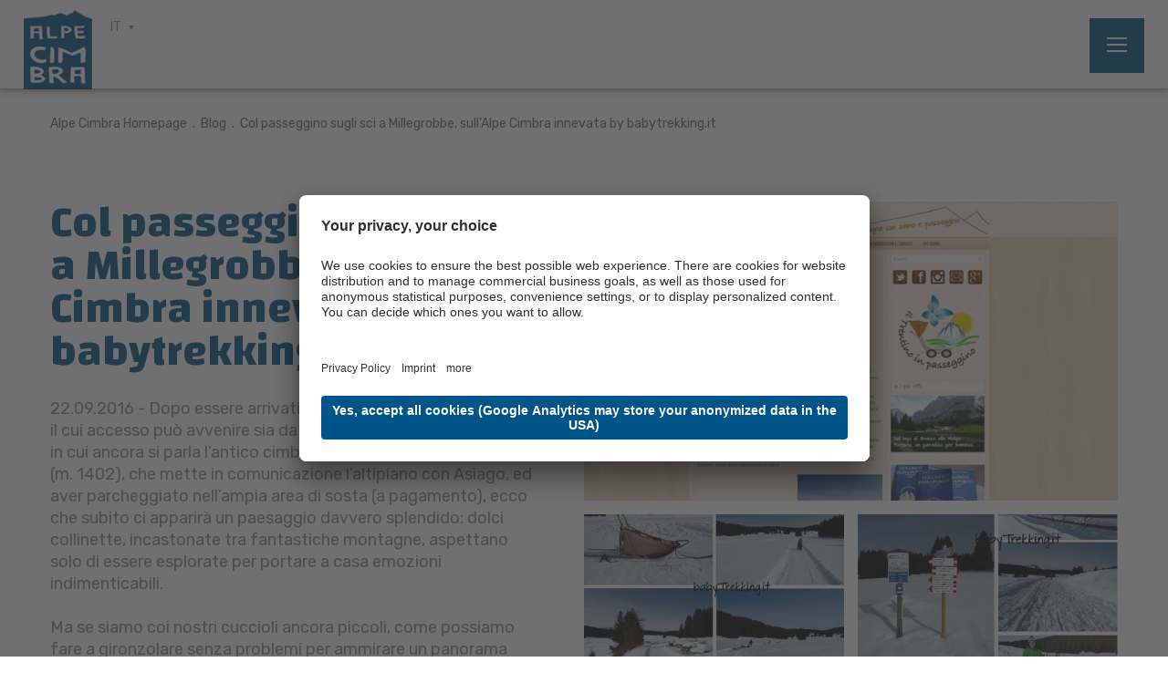

--- FILE ---
content_type: text/html; Charset=utf-8
request_url: https://www.alpecimbra.it/it/homepage/col-passeggino-sugli-sci-a-millegrobbe-sull-alpe-cimbra-innevata-by-babytrekking-it/143-2440.html
body_size: 40674
content:
<!DOCTYPE html>
<html xmlns:fb="http://ogp.me/ns/fb#" >

	<head>
	
		<title>Col passeggino sugli sci a Millegrobbe, sull’Alpe Cimbra innevata by babytrekking.it - Azienda per il turismo Alpe Cimbra Folgaria Lavarone Luserna Vigolana S. cons. p. A.</title>
		
		<meta http-equiv="content-type" content="text/html; charset=utf-8" />
		<meta http-equiv="content-language" content="it" />
		
		
		<link rel="alternate" hreflang="it" href="https://www.alpecimbra.it/it/homepage/col-passeggino-sugli-sci-a-millegrobbe-sull-alpe-cimbra-innevata-by-babytrekking-it/143-2440.html" />
		<meta http-equiv="X-UA-Compatible" content="IE=edge" />

		<meta name="robots" content="index, follow" />
		
		<meta name="good-vibrations" content="by zeppelin www.zeppelin-group.com">
		
		<meta name="language" content="it" />
		
		<meta name="publisher" content="Zeppelin Hotel Tech S.P.A. - www.zeppelinhotel.tech - BZ / Zeppelin Hotel Tech S.P.A. / Italia" />
		
		<meta name="viewport" content="width=device-width,initial-scale=1,maximum-scale=1">
		
		<link media="all" rel="stylesheet" href="https://cloud.zeppelin-group.com/page/71769588807/93bdecf572f9ebf1482251f8d3a12721/aHR0cHM6Ly93d3cuYWxwZWNpbWJyYS5pdC9kZWZhdWx0L2Nzcy9hbGwtNDVmYjUxNzZiNjQ0NDNiYjU3M2Q2ZWRjYzM4OTBkMTUuY3Nz" type="text/css" />
		<link href="//assets.juicer.io/embed.css" media="all" rel="stylesheet" type="text/css" />
		<link rel="canonical" href="https://www.alpecimbra.it/it/homepage/col-passeggino-sugli-sci-a-millegrobbe-sull-alpe-cimbra-innevata-by-babytrekking-it/143-2440.html" />
		
		<link rel="shortcut icon" sizes="96x96" href="/images/1769588807/t/favicons/favicon-96x96.png" />
		<link rel="shortcut icon" sizes="160x160" href="/images/1769588807/t/favicons/favicon-160x160.png" />
		<link rel="shortcut icon" sizes="192x192" href="/images/1769588807/t/favicons/favicon-192x192.png" />
		<link rel="shortcut icon" sizes="196x196" href="/images/1769588807/t/favicons/favicon-196x196.png" />
		<link rel="shortcut icon" sizes="256x256" href="/images/1769588807/t/favicons/favicon-256x256.png" />
		
		<link rel="apple-touch-icon" sizes="57x57" href="/images/1769588807/t/favicons/apple-touch-icon-57x57.png" />
		<link rel="apple-touch-icon" sizes="60x60" href="/images/1769588807/t/favicons/apple-touch-icon-60x60.png" />
		<link rel="apple-touch-icon" sizes="72x72" href="/images/1769588807/t/favicons/apple-touch-icon-72x72.png" />
		<link rel="apple-touch-icon" sizes="76x76" href="/images/1769588807/t/favicons/apple-touch-icon-76x76.png" />
		<link rel="apple-touch-icon" sizes="114x114" href="/images/1769588807/t/favicons/apple-touch-icon-114x114.png" />
		<link rel="apple-touch-icon" sizes="120x120" href="/images/1769588807/t/favicons/apple-touch-icon-120x120.png" />
		<link rel="apple-touch-icon" sizes="128x128" href="/images/1769588807/t/favicons/apple-touch-icon-128x128.png" />
		<link rel="apple-touch-icon" sizes="144x144" href="/images/1769588807/t/favicons/apple-touch-icon-144x144.png" />
		<link rel="apple-touch-icon" sizes="152x152" href="/images/1769588807/t/favicons/apple-touch-icon-152x152.png" />
		<link rel="apple-touch-icon" sizes="180x180" href="/images/1769588807/t/favicons/apple-touch-icon-180x180.png" />
		
		<link href="https://fonts.googleapis.com/css?family=Changa:400,500,600,700|Rubik:400,500,700&amp;subset=latin-ext" rel="stylesheet">

		<meta name="application-name" content="Azienda per il turismo Alpe Cimbra Folgaria Lavarone Luserna Vigolana S. cons. p. A."/>
		<meta name="msapplication-square70x70logo" content="/images/1769588807/t/favicons/win8-tile-70x70.png"/>
		<meta name="msapplication-square150x150logo" content="/images/1769588807/t/favicons/win8-tile-150x150.png"/>
		<meta name="msapplication-wide310x150logo" content="/images/1769588807/t/favicons/win8-tile-310x150.png"/>
		<meta name="msapplication-square310x310logo" content="/images/1769588807/t/favicons/win8-tile-310x310.png"/>
		<meta name="msapplication-TileImage" content="/images/1769588807/t/favicons/win8-tile-144x144.png"/>
		<meta name="msapplication-TileColor" content="#0E2B5E"/>
		
		<script type="text/javascript">// <![CDATA[
		
			var bUserCentrics = true;
		
		// ]]></script>

	<script type="text/javascript">// <![CDATA[
var oWebConfigData = { "oTimestamps": { "lTimestampModified": 1769588807, "lTimestampModifiedCpLib": 1768813469, "lTimestampModifiedUnits": 1767344746 }, "oKeys": { "sGoogleMapApiKey": "AIzaSyCQAa2acG3mioNi56WwV0eQ6igNBlrMj10" }, "lIconsVersion": 2, "sSvgUrl": "/default/1769588807_1768813469/t/svg/sprite.svg" }
	// ]]></script>

<script type="text/javascript">// <![CDATA[
	var aScriptManagerFunctions = [], bScrMngrLoaded = false; function onScrMngrLoaded(func) { bScrMngrLoaded ? func() : aScriptManagerFunctions.push(func); };
// ]]></script>

<script type="application/ld+json">[{"@context":"https:\/\/schema.org","@type":"Organization","url":"https:\/\/www.alpecimbra.it","logo":"https:\/\/www.alpecimbra.it\/img\/sales-content\/b32de57e-2d2c-4f90-ac81-d0f35d4dcb69\/logo.png","address":{"@type":"PostalAddress","streetAddress":"Via Roma, 60","addressLocality":"Folgaria (Tn)","postalCode":"38064","addressCountry":"IT"},"name":"Azienda per il turismo Alpe Cimbra Folgaria Lavarone Luserna Vigolana S. cons. p. A.","telephone":"+39 0464 724100"},{"@context":"https:\/\/schema.org","@type":"WebSite","name":"Azienda per il turismo Alpe Cimbra Folgaria Lavarone Luserna Vigolana S. cons. p. A.","url":"https:\/\/www.alpecimbra.it"},{"@context":"https:\/\/schema.org","@type":"Place","geo":{"@type":"GeoCoordinates","latitude":"45.916298","longitude":"11.171247"},"name":"Azienda per il turismo Alpe Cimbra Folgaria Lavarone Luserna Vigolana S. cons. p. A."}]</script>

		<script type="text/javascript">// <![CDATA[
		
			var sCurrentTopPageKey = '7F591859-206D-44F5-9F3A-498A2B7D4572';
			var sCurrentPageKey = '7F591859-206D-44F5-9F3A-498A2B7D4572';
			var sCurrentSubPageKey = '94FE576F-2FAD-43BA-BFEB-B17820E867AD-Detail';
			var lCurrentProductID = 100675;
		
		// ]]></script>
		<script data-usercentrics="Juicer" src="//assets.juicer.io/embed.js" type="text/plain"></script>
		<script type="text/javascript" src="https://cloud.zeppelin-group.com/javascript/v136_296_277_73_267_261_301_262_263_269_292_313_291_280_276__266_272_223_271_293_268_245_286_287_275_255.js"></script>
		<script type="text/javascript" src="https://cloud.zeppelin-group.com/page/71769588807/93bdecf572f9ebf1482251f8d3a12721/aHR0cHM6Ly93d3cuYWxwZWNpbWJyYS5pdC9kZWZhdWx0L2pzL2FsbC03ZGM5MWY1ZDMxOTBkM2I2OTc4YjdiNTBlYjg4YmRhNy5qcy==/1"></script>

    <script type="text/javascript">
        // create dataLayer
        window.dataLayer = window.dataLayer || [];
        function gtag() {
            dataLayer.push(arguments);
        }

        // set „denied" as default for both ad and analytics storage, as well as ad_user_data and ad_personalization,
        gtag("consent", "default", {
            ad_user_data: "denied",
            ad_personalization: "denied",
            ad_storage: "denied",
            analytics_storage: "denied",
            wait_for_update: 2000 // milliseconds to wait for update
        });

        // Enable ads data redaction by default [optional]
        gtag("set", "ads_data_redaction", true);
    </script>

    <script type="text/javascript">
        // Google Tag Manager
        (function(w, d, s, l, i) {
            w[l] = w[l] || [];
            w[l].push({
                'gtm.start': new Date().getTime(),
                event: 'gtm.js'
            });
            var f = d.getElementsByTagName(s)[0],
                j = d.createElement(s),
                dl = l != 'dataLayer' ? '&l=' + l : '';
            j.async = true;
            j.src =
                'https://www.googletagmanager.com/gtm.js?id=' + i + dl;
            f.parentNode.insertBefore(j, f);
        })(window, document, 'script', 'dataLayer', 'GTM-N7FW7LW'); //replace GTM-XXXXXX with Google Tag Manager ID
    </script>

<meta name="google-site-verification" content="WjyhYo-lY4fj6-c6BgQoD4MNVBOoSynOGNZCpsfcn_k" />
<script id="usercentrics-cmp" data-settings-id="IKemZKvAE" src="https://app.usercentrics.eu/browser-ui/latest/loader.js" async></script><meta property="og:title" content="Col passeggino sugli sci a Millegrobbe, sull’Alpe Cimbra innevata by babytrekking.it - Azienda per il turismo Alpe Cimbra Folgaria Lavarone Luserna Vigolana S. cons. p. A." /><meta property="og:url" content="https://www.alpecimbra.it/it/homepage/col-passeggino-sugli-sci-a-millegrobbe-sull-alpe-cimbra-innevata-by-babytrekking-it/143-2440.html" /><meta property="og:description" content="Dopo essere arrivati a Malga Millegrobbe (m. 1400), il cui accesso può avvenire sia da Luserna, caratteristico paesino in cui ancora si parla ..." /><meta property="og:type" content="website" /><meta property="og:image" content="/images/content/100675_12048_2_N_500_0_0_1790881/passegginoneve-babytrekking.jpg" />
	</head>

	<body class="bgweb no-mobile-device">
			
		<div class="MenuT1mobile"><nav class="mobilemenu" itemscope itemtype="http://schema.org/SiteNavigationElement"><div class="menubutton reset" id="menubuttonsmobile"></div><div class="mainmenu reset" id="mainmenumobile"></div><div class="headmenu reset" id="headmenumobile"></div><div class="quickaction reset" id="QuickActionT1Mobile"></div><div class="clear">&nbsp;</div></nav><div class="clear">&nbsp;</div></div>
		
		<div class="outerFrame">

<!--SpiderNoIndex-->
			
			<header class="pageheader" itemscope itemtype="http://schema.org/WPHeader">
			
				<a class="menuopener" onclick="oMenu.toggleMobileMenu();"><span>
						<span class="bar bar1"></span>
						<span class="bar bar2"></span>
						<span class="bar bar3"></span>
					</span>
				</a>
				
				<div class="headmenu bgheader2 small">
					<div class="centercontent centercontentrelative">

						<a class="logo" href="https://www.alpecimbra.it/it/alpe-cimbra/1-0.html"><img src="/images/1769588807/t/design/logo.png" alt="Azienda per il turismo Alpe Cimbra Folgaria Lavarone Luserna Vigolana S. cons. p. A." /></a>

						<div class="menu" id="headmenu">
							<ul class="reset"><li><a title="Newsletter" href="https://zcmp.eu/G2CB" onclick="window.open(this.href,'_blank'); return false;">Newsletter</a></li><li><a title="Grandi Eventi" href="https://www.alpecimbra.it/it/menu/grandi-eventi/17-0.html">Grandi Eventi</a></li><li><a title="Eventi settimanali" href="https://www.alpecimbra.it/it/menu/eventi-settimanali/303-0.html">Eventi settimanali</a></li><li><a title="Attività settimanali" href="https://www.alpecimbra.it/it/menu/attività-settimanali/1323-0.html">Attività settimanali</a></li><li><a title="Come arrivare" href="https://www.alpecimbra.it/it/menu/come-arrivare/20-0.html">Come arrivare</a></li></ul>
							<nav class="language" itemscope itemtype="http://schema.org/Language">
							
								<a itemprop="name" onclick="$(this).siblings('.language-dropdown').slideToggle();" class="default small active-language">IT</a>
								
								<div class="language-dropdown bgheader2">

									<a itemprop="name" class="default small" hreflang="de" href="https://www.alpecimbra.it/de/homepage/143-0.html" title="">DE</a>

									<a itemprop="name" class="default small" hreflang="en" href="https://www.alpecimbra.it/en/homepage/143-0.html" title="">EN</a>

									<a itemprop="name" class="default small" hreflang="pl" href="https://www.alpecimbra.it/pl/homepage/143-0.html" title="">PL</a>

								</div>
							
							</nav>
						</div>
						<div class="menubuttons" id="menubuttons">
							<ul class="reset">
								<li><a class="button2" title="Offerte" href="https://www.alpecimbra.it/it/homepage/offerte/110-0.html">Offerte</a></li>
								<li><a class="button3" title="Alloggi" href="https://www.alpecimbra.it/it/homepage/alloggi/56-0.html">Alloggi</a></li>
								<li><a class="button1" title="Prenota" href="https://www.alpecimbra.it/it/homepage/prenota/58-0.html">Prenota</a></li>
							</ul>
						</div>

					</div>
				</div>
				
				<div class="mainmenu bgheader">
					<div class="logos-right">
						<img class="logo-trentino" src="/images/1769588807/t/design/trentino.jpg" alt="Trentino" />

						<img class="logo-alpinePearls" src="/images/1769588807/t/design/alpine_pearls_logo.png" alt="Alpine Pearls" />
						<img class="logo-comunitaEu" src="/images/1769588807/t/design/Comunita_EU.png" alt="Comunitá EU" />
						
						<img class="logo-gstc" src="/images/1769588807/t/design/gstc.png" alt="GSTC" />
					</div>

					<div class="centercontent menu">
						<nav class="menu" id="mainmenu" itemscope itemtype="http://schema.org/SiteNavigationElement">
							<ul class="menu reset"><li><a data-menu="Menu9BD56B49-2A76-40AB-B452-2E97D1F8C0D5" onclick="oMenu.toggle('SubMenu9BD56B49-2A76-40AB-B452-2E97D1F8C0D5');">Scopri l’ Alpe Cimbra</a><div data-menu="SubMenu9BD56B49-2A76-40AB-B452-2E97D1F8C0D5" class="submenu bghighlight"><div class="innersubmenu"><div class="centercontent" data-centercontent="force"><ul><li><a data-menu="Menu930467E3-D447-47EE-9A3F-96168E3BA288-Sub" href="https://www.alpecimbra.it/it/scopri-l-alpe-cimbra/alpe-cimbra/alpe-cimbra/288-0.html">Alpe Cimbra</a><div data-menu="SubMenu930467E3-D447-47EE-9A3F-96168E3BA288-Sub" class="submenu bghighlight"><div class="innersubmenu"><ul><li><a data-menu="Menu930467E3-D447-47EE-9A3F-96168E3BA288-SubD09F35FF-8624-42C2-AE97-1C19818EB10A" href="https://www.alpecimbra.it/it/scopri-l-alpe-cimbra/alpe-cimbra/alpe-cimbra/288-0.html">Alpe Cimbra</a></li><li><a data-menu="Menu930467E3-D447-47EE-9A3F-96168E3BA288-Sub87811F7C-0B0F-4C4F-9461-8F0B79527BF3" href="https://www.alpecimbra.it/it/scopri-l-alpe-cimbra/alpe-cimbra/le-stagioni-dell-alpe/866-0.html">Le stagioni dell'Alpe</a></li><li><a data-menu="Menu930467E3-D447-47EE-9A3F-96168E3BA288-Sub58EDC412-BFED-4F15-AB2B-47230A0B6BB8" href="https://www.alpecimbra.it/it/scopri-l-alpe-cimbra/alpe-cimbra/vicino-a-noi/289-0.html">Vicino a noi</a></li><li><a data-menu="Menu930467E3-D447-47EE-9A3F-96168E3BA288-Sub995868F2-9BDE-430A-9CD9-F8B8F1F5F47A-InternExtern" href="https://www.alpecimbra.it/it/homepage/alpe-cimbra-guest-card/878-0.html">Alpe Cimbra Guest Card</a></li><li><a data-menu="Menu930467E3-D447-47EE-9A3F-96168E3BA288-SubB782D604-D9C0-4C27-A8F0-693531D1E17E" href="https://www.alpecimbra.it/it/scopri-l-alpe-cimbra/alpe-cimbra/app-mio-trentino/1184-0.html">APP Mio Trentino</a></li><li><a data-menu="Menu930467E3-D447-47EE-9A3F-96168E3BA288-SubABFBC5B7-E271-48C7-9CCF-9E43522A250A-InternExtern" href="https://www.alpecimbra.it/it/menu/come-arrivare/20-0.html">Come arrivare</a></li><li><a data-menu="Menu930467E3-D447-47EE-9A3F-96168E3BA288-Sub3D63BAF5-F95D-45DD-B853-8FE04440238C-InternExtern" href="https://www.alpecimbra.it/it/homepage/trasporti/779-0.html">Trasporti</a></li><li><a data-menu="Menu930467E3-D447-47EE-9A3F-96168E3BA288-SubFA1DE741-C655-4D67-AAA4-3CF625D64F35" href="https://www.alpecimbra.it/it/scopri-l-alpe-cimbra/alpe-cimbra/turismo-delle-radici/1271-0.html">Turismo delle radici</a></li><li><a data-menu="Menu930467E3-D447-47EE-9A3F-96168E3BA288-SubDB887303-A366-4756-8A75-0FF9BFC2CA70-InternExtern" href="https://www.alpecimbra.it/it/homepage/comunita-dello-sport/1392-0.html">Comunità dello sport</a></li><li><a data-menu="Menu930467E3-D447-47EE-9A3F-96168E3BA288-SubAF87B5B2-E172-41D2-92B0-CF1EB14355E6-InternExtern-Intern" href="https://www.alpecimbra.it/it/alpe-cimbra/1-0.html"></a></li><li><a data-menu="Menu930467E3-D447-47EE-9A3F-96168E3BA288-Sub844980B3-50EA-48E2-8E53-B9E0903F8C16-InternExtern-Intern" href="https://www.alpecimbra.it/it/ski-area-alpe-cimbra/skiarea-folgaria-lavarone/46-0.html"></a></li><li><a data-menu="Menu930467E3-D447-47EE-9A3F-96168E3BA288-SubED2092C3-AB28-4517-967F-703047861035-InternExtern-Intern" href="https://www.alpecimbra.it/it/homepage/trentino-guest-card/149-0.html"></a></li></ul><div class="clear"></div></div></div></li><li><a data-menu="Menu904D8F31-F4A0-45D2-B3D9-23A11B100FD9-Sub" href="https://www.alpecimbra.it/it/scopri-l-alpe-cimbra/località/località/64-0.html">Località</a><div data-menu="SubMenu904D8F31-F4A0-45D2-B3D9-23A11B100FD9-Sub" class="submenu bghighlight"><div class="innersubmenu"><ul><li><a data-menu="Menu904D8F31-F4A0-45D2-B3D9-23A11B100FD9-SubC642377B-9EAB-427B-BAB7-C8B12A07707B" href="https://www.alpecimbra.it/it/scopri-l-alpe-cimbra/località/località/64-0.html">Località</a></li><li><a data-menu="Menu904D8F31-F4A0-45D2-B3D9-23A11B100FD9-Sub62DB645C-D9DB-45D1-90FD-C0435FF1DF2F" href="https://www.alpecimbra.it/it/scopri-l-alpe-cimbra/località/folgaria/66-0.html">Folgaria</a></li><li><a data-menu="Menu904D8F31-F4A0-45D2-B3D9-23A11B100FD9-Sub72B6CD98-5926-4B16-9DF6-515C7D92B426" href="https://www.alpecimbra.it/it/scopri-l-alpe-cimbra/località/lavarone/67-0.html">Lavarone</a></li><li><a data-menu="Menu904D8F31-F4A0-45D2-B3D9-23A11B100FD9-SubF5F6D12A-6597-4385-9E72-53CD582D3FFF" href="https://www.alpecimbra.it/it/scopri-l-alpe-cimbra/località/lusérn/68-0.html">Lusérn</a></li><li><a data-menu="Menu904D8F31-F4A0-45D2-B3D9-23A11B100FD9-Sub7B45DBEE-7799-4D3E-9965-AB00B5AD602B" href="https://www.alpecimbra.it/it/scopri-l-alpe-cimbra/località/vigolana/900-0.html">Vigolana</a></li><li><a data-menu="Menu904D8F31-F4A0-45D2-B3D9-23A11B100FD9-Sub5C4002B4-7ED7-4C31-B2CC-EEC76AE8D33A-InternExtern" href="https://www.alpecimbra.it/it/idee-vacanza/4all/4-all/1050-0.html">Alpe Cimbra 4All</a></li><li><a data-menu="Menu904D8F31-F4A0-45D2-B3D9-23A11B100FD9-Sub1C13A5BF-3448-4688-B943-15B972F8607A-InternExtern" href="https://www.alpecimbra.it/it/homepage/alloggi/56-0.html">Dove dormire</a></li><li><a data-menu="Menu904D8F31-F4A0-45D2-B3D9-23A11B100FD9-SubD3356719-9EC9-4801-B9FB-BD98000885D8" href="https://www.alpecimbra.it/it/scopri-l-alpe-cimbra/località/vacanza-tematica/462-0.html">Vacanza Tematica</a></li><li><a data-menu="Menu904D8F31-F4A0-45D2-B3D9-23A11B100FD9-Sub078418B6-9807-41D3-92B3-E24EA1050EA1" href="https://www.alpecimbra.it/it/scopri-l-alpe-cimbra/località/shopping/136-0.html">Shopping</a></li></ul><div class="clear"></div></div></div></li><li><a data-menu="Menu06F07218-06B5-4A8F-B90C-F63489AA304E-Sub" href="https://www.alpecimbra.it/it/scopri-l-alpe-cimbra/natura-e-cultura/natura-e-cultura/27-0.html">Natura e cultura</a><div data-menu="SubMenu06F07218-06B5-4A8F-B90C-F63489AA304E-Sub" class="submenu bghighlight"><div class="innersubmenu"><ul><li><a data-menu="Menu06F07218-06B5-4A8F-B90C-F63489AA304E-SubA2B0EE37-7004-454C-80FA-5EFFEB4DB604" href="https://www.alpecimbra.it/it/scopri-l-alpe-cimbra/natura-e-cultura/natura-e-cultura/27-0.html">Natura e cultura</a></li><li><a data-menu="Menu06F07218-06B5-4A8F-B90C-F63489AA304E-Sub14CE67C0-D243-4870-B92E-FCA77E6477DD" href="https://www.alpecimbra.it/it/scopri-l-alpe-cimbra/natura-e-cultura/attrazioni-naturali/69-0.html">Attrazioni naturali</a></li><li><a data-menu="Menu06F07218-06B5-4A8F-B90C-F63489AA304E-Sub9AE6D801-A604-4476-B9C9-82B7E430E860" href="https://www.alpecimbra.it/it/scopri-l-alpe-cimbra/natura-e-cultura/le-grandi-fortezze/255-0.html">Le Grandi Fortezze</a></li><li><a data-menu="Menu06F07218-06B5-4A8F-B90C-F63489AA304E-Sub77159013-88CF-4BEC-87BC-AC265B34B694" href="https://www.alpecimbra.it/it/scopri-l-alpe-cimbra/natura-e-cultura/musei-ed-esposizioni/184-0.html">Musei ed Esposizioni</a></li><li><a data-menu="Menu06F07218-06B5-4A8F-B90C-F63489AA304E-Sub8827CAD5-CBCD-4656-BF2B-BB3F4ECBAE1B" href="https://www.alpecimbra.it/it/scopri-l-alpe-cimbra/natura-e-cultura/giardino-botanico-alpino/809-0.html">Giardino Botanico Alpino</a></li><li><a data-menu="Menu06F07218-06B5-4A8F-B90C-F63489AA304E-SubED7F39CA-55AE-469B-A93B-BEF8CC1FB8CD-InternExtern" href="https://www.alpecimbra.it/it/scopri-l-alpe-cimbra/località/santa-paolina-amabile-visintainer/1230-0.html">Santa Paolina , Amabile Visintainer, la santa della Vigolana</a></li><li><a data-menu="Menu06F07218-06B5-4A8F-B90C-F63489AA304E-SubBA68B5E6-0DC0-42D3-AF02-F159E61BFDFC-Extern" onclick="window.open(this.href,'_blank'); return false;" href="https://echoin.art/">Echo in.</a></li></ul><div class="clear"></div></div></div></li><li><a data-menu="MenuE9B349DF-4E29-425D-843B-23ABA9358E2C-Sub" href="https://www.alpecimbra.it/it/scopri-l-alpe-cimbra/enogastronomia/enogastronomia/30-0.html">Enogastronomia</a><div data-menu="SubMenuE9B349DF-4E29-425D-843B-23ABA9358E2C-Sub" class="submenu bghighlight"><div class="innersubmenu"><ul><li><a data-menu="MenuE9B349DF-4E29-425D-843B-23ABA9358E2C-Sub8EBD7EEC-D05E-4ECC-9AAC-BF6FB3D71479" href="https://www.alpecimbra.it/it/scopri-l-alpe-cimbra/enogastronomia/enogastronomia/30-0.html">Enogastronomia</a></li><li><a data-menu="MenuE9B349DF-4E29-425D-843B-23ABA9358E2C-SubA8A813BA-8F27-4FE8-858A-3CD818478208" href="https://www.alpecimbra.it/it/scopri-l-alpe-cimbra/enogastronomia/ristoranti-e-bar/118-0.html">Ristoranti e bar</a></li><li><a data-menu="MenuE9B349DF-4E29-425D-843B-23ABA9358E2C-Sub98082DB0-59EA-429C-9E4E-71555239E192" href="https://www.alpecimbra.it/it/scopri-l-alpe-cimbra/enogastronomia/rifugi-e-baite/31-0.html">Rifugi e baite</a></li><li><a data-menu="MenuE9B349DF-4E29-425D-843B-23ABA9358E2C-Sub3DDD6834-5873-4C93-B592-9053EF90B6FA" href="https://www.alpecimbra.it/it/scopri-l-alpe-cimbra/enogastronomia/prodotti-tipici/180-0.html">Prodotti Tipici</a></li><li><a data-menu="MenuE9B349DF-4E29-425D-843B-23ABA9358E2C-Sub4278D5A6-DB70-4495-B451-CB4F2E5EC339" href="https://www.alpecimbra.it/it/scopri-l-alpe-cimbra/enogastronomia/cene-in-baita/637-0.html">Cene in Baita</a></li><li><a data-menu="MenuE9B349DF-4E29-425D-843B-23ABA9358E2C-Sub188C649A-6054-4257-9453-1C8A7F440E03-InternExtern" href="https://www.alpecimbra.it/it/homepage/sapori-d-autunno-sull-alpe/833-0.html">Sapori d'Autunno</a></li><li><a data-menu="MenuE9B349DF-4E29-425D-843B-23ABA9358E2C-Sub3534438E-1466-4996-8C5D-7F83F0B535B5" href="https://www.alpecimbra.it/it/scopri-l-alpe-cimbra/enogastronomia/capodanno-sull-alpe-cimbra/1038-0.html">Capodanno sull'Alpe Cimbra</a></li></ul><div class="clear"></div></div></div></li><li><a data-menu="MenuD80EB743-574C-4D2A-9963-AF2813786D7F-Sub" href="https://www.alpecimbra.it/it/menu/grandi-eventi/17-0.html">Cosa fare sull'Alpe Cimbra</a><div data-menu="SubMenuD80EB743-574C-4D2A-9963-AF2813786D7F-Sub" class="submenu bghighlight"><div class="innersubmenu"><ul><li><a data-menu="MenuD80EB743-574C-4D2A-9963-AF2813786D7F-Sub4AFC3A01-EE84-49C9-B350-4ABD765BAA53-InternExtern" href="https://www.alpecimbra.it/it/menu/grandi-eventi/17-0.html">Grandi eventi</a></li><li><a data-menu="MenuD80EB743-574C-4D2A-9963-AF2813786D7F-SubFF9AD79A-9E27-4311-B3AD-03C1B31E4C71-InternExtern" href="https://www.alpecimbra.it/it/menu/grandi-eventi/17-0.html">Cosa fare sull'Alpe Cimbra</a></li><li><a data-menu="MenuD80EB743-574C-4D2A-9963-AF2813786D7F-Sub608E84A5-C1E3-46F9-BA73-CD90CA09C88C-InternExtern" href="https://www.alpecimbra.it/it/menu/eventi-settimanali/303-0.html">Eventi settimanali</a></li><li><a data-menu="MenuD80EB743-574C-4D2A-9963-AF2813786D7F-Sub9F889784-8406-4278-8C57-D4061CBE12BC-Extern" onclick="window.open(this.href,'_blank'); return false;" href="https://www.alpecimbra.it/it/menu/eventi-settimanali/303-0.html">Attività settimanali</a></li><li><a data-menu="MenuD80EB743-574C-4D2A-9963-AF2813786D7F-Sub890A4328-98DE-4EE6-AF42-C9C64C3C0C6B-InternExtern-Intern" href="https://www.alpecimbra.it/it/homepage/mercatini-di-natale-in-trentino/245-0.html"></a></li></ul><div class="clear"></div></div></div></li></ul><div class="clear"></div></div></div></div></li><li><a data-menu="MenuF772B6ED-4031-4888-91B5-12A813EC7697" onclick="oMenu.toggle('SubMenuF772B6ED-4031-4888-91B5-12A813EC7697');">Esperienze</a><div data-menu="SubMenuF772B6ED-4031-4888-91B5-12A813EC7697" class="submenu bghighlight"><div class="innersubmenu"><div class="centercontent" data-centercontent="force"><ul><li><a data-menu="Menu27416974-5B58-41D8-A8B2-2DFE5B90C81C-Sub" href="https://www.alpecimbra.it/it/esperienze/scopri-tutte-le-esperienze/scopri-tutte-le-esperienze/743-0.html">Scopri tutte le esperienze</a><div data-menu="SubMenu27416974-5B58-41D8-A8B2-2DFE5B90C81C-Sub" class="submenu bghighlight"><div class="innersubmenu"><ul><li><a data-menu="Menu27416974-5B58-41D8-A8B2-2DFE5B90C81C-Sub417B2EDB-841B-4AC5-AAD5-50C8458D789C" href="https://www.alpecimbra.it/it/esperienze/scopri-tutte-le-esperienze/scopri-tutte-le-esperienze/743-0.html">Scopri tutte le esperienze</a></li></ul><div class="clear"></div></div></div></li></ul><div class="clear"></div></div></div></div></li><li><a data-menu="Menu6441B931-B6DE-40FA-8356-D02B994CC1B1" onclick="oMenu.toggle('SubMenu6441B931-B6DE-40FA-8356-D02B994CC1B1');">Idee Vacanza</a><div data-menu="SubMenu6441B931-B6DE-40FA-8356-D02B994CC1B1" class="submenu bghighlight"><div class="innersubmenu"><div class="centercontent" data-centercontent="force"><ul><li><a data-menu="Menu386BF0C9-9376-4326-A1FB-98B5C677F81D-Sub" href="https://www.alpecimbra.it/it/idee-vacanza/vacanze-in-trentino-per-famiglie/37-0.html">Family Alpe Cimbra</a><div data-menu="SubMenu386BF0C9-9376-4326-A1FB-98B5C677F81D-Sub" class="submenu bghighlight"><div class="innersubmenu"><ul><li><a data-menu="Menu386BF0C9-9376-4326-A1FB-98B5C677F81D-Sub6838143E-EE51-4A8E-ACEA-1831D2B5332D" href="https://www.alpecimbra.it/it/idee-vacanza/vacanze-in-trentino-per-famiglie/37-0.html">Family Alpe Cimbra</a></li><li><a data-menu="Menu386BF0C9-9376-4326-A1FB-98B5C677F81D-SubB2CD3C1D-5022-4B73-A597-A703BFAE882E" href="https://www.alpecimbra.it/it/idee-vacanza/family-alpe-cimbra/family-hotel-e-residence/151-0.html">Family Hotel e Residence</a></li><li><a data-menu="Menu386BF0C9-9376-4326-A1FB-98B5C677F81D-Sub4E00A678-ED0C-4FD0-BDD5-ED0E80107CA3" href="https://www.alpecimbra.it/it/idee-vacanza/family-alpe-cimbra/family-emotions/40-0.html">Family Emotions</a></li><li><a data-menu="Menu386BF0C9-9376-4326-A1FB-98B5C677F81D-SubFFF94602-D890-4D56-B7F1-A7F73FB66CD4-Extern" onclick="window.open(this.href,'_blank'); return false;" href="https://www.alpecimbra.it/it/esperienze/scopri-tutte-le-esperienze/family-experience/744-8823.html#/esperienze">Family Experience</a></li><li><a data-menu="Menu386BF0C9-9376-4326-A1FB-98B5C677F81D-Sub7B7D5C51-6B86-4B49-B24E-69CDF687CF16-InternExtern" href="https://www.alpecimbra.it/it/idee-vacanza/inverno-bambini/inverno-bambini/88-0.html">Family Inverno</a></li><li><a data-menu="Menu386BF0C9-9376-4326-A1FB-98B5C677F81D-SubE69D5C89-B7C4-4671-96D8-E5DFC44E7257-InternExtern" href="https://www.alpecimbra.it/it/idee-vacanza/eventi-family/eventi-family/920-0.html">Eventi</a></li><li><a data-menu="Menu386BF0C9-9376-4326-A1FB-98B5C677F81D-SubE0901291-0AD8-470E-AAF1-257E53CA4CD5-InternExtern" href="https://www.alpecimbra.it/it/idee-vacanza/estate-bambini/estate-bambini/86-0.html">Family Estate</a></li><li><a data-menu="Menu386BF0C9-9376-4326-A1FB-98B5C677F81D-SubB121B0E9-E8EC-4F21-82E5-A928599150F6-Extern" onclick="window.open(this.href,'_blank'); return false;" href="https://www.alpecimbra.it/it/idee-vacanza/estate-bambini/camp-estivi/1106-0.html">Camp estivi</a></li></ul><div class="clear"></div></div></div></li><li><a data-menu="MenuEF0A836F-407F-41B9-AD39-424287C7A3C0-Sub" href="https://www.alpecimbra.it/it/idee-vacanza/charme-retreat/charme-retreat-l-eleganza-dell-inverno/1493-0.html">Charme & Retreat</a><div data-menu="SubMenuEF0A836F-407F-41B9-AD39-424287C7A3C0-Sub" class="submenu bghighlight"><div class="innersubmenu"><ul><li><a data-menu="MenuEF0A836F-407F-41B9-AD39-424287C7A3C0-SubA39B2A76-2546-4D9F-B26C-D3D0BFF44CE0" href="https://www.alpecimbra.it/it/idee-vacanza/charme-retreat/charme-retreat-l-eleganza-dell-inverno/1493-0.html">Charme & Retreat – L’eleganza dell’inverno</a></li><li><a data-menu="MenuEF0A836F-407F-41B9-AD39-424287C7A3C0-SubB3AB2530-640D-4807-9745-3E247B94975E" href="https://www.alpecimbra.it/it/idee-vacanza/charme-retreat/ospitalità-charme-retreat/1487-0.html">Ospitalità Charme&Retreat</a></li><li><a data-menu="MenuEF0A836F-407F-41B9-AD39-424287C7A3C0-Sub16590F94-6DAB-4358-A9ED-D9CC462C652D-Extern" onclick="window.open(this.href,'_blank'); return false;" href="https://www.alpecimbra.it/it/homepage/offerte/110-0.html?Theme=CharmeRetreat&Month=15.11.2025%7C31.03.2026">Proposte Vacanza</a></li><li><a data-menu="MenuEF0A836F-407F-41B9-AD39-424287C7A3C0-Sub349B8B9F-A4EC-42D6-AFB2-1ACA55BFDFDE" href="https://www.alpecimbra.it/it/idee-vacanza/charme-retreat/esperienze-charme-retreat-l-eleganza-dell-inverno/1495-0.html">Esperienze Charme&Retreat - L'eleganza dell'inverno</a></li></ul><div class="clear"></div></div></div></li><li><a data-menu="MenuBF540129-0AFC-41BA-AAD4-4944D2DD6701-Sub" href="https://www.alpecimbra.it/it/idee-vacanza/eco-friendly/turismo-sostenibile-trentino/928-0.html">Eco Friendly</a><div data-menu="SubMenuBF540129-0AFC-41BA-AAD4-4944D2DD6701-Sub" class="submenu bghighlight"><div class="innersubmenu"><ul><li><a data-menu="MenuBF540129-0AFC-41BA-AAD4-4944D2DD6701-Sub39335FCA-9F96-4168-8917-A299786E038E" href="https://www.alpecimbra.it/it/idee-vacanza/eco-friendly/turismo-sostenibile-trentino/928-0.html">Eco - Friendly</a></li><li><a data-menu="MenuBF540129-0AFC-41BA-AAD4-4944D2DD6701-Sub3077468B-3F9A-49E2-910D-E6250C554BE0" href="https://www.alpecimbra.it/it/idee-vacanza/eco-friendly/eco-ospitalità/957-0.html">Eco - Ospitalità</a></li><li><a data-menu="MenuBF540129-0AFC-41BA-AAD4-4944D2DD6701-Sub3FCFF98C-B997-4C8F-A875-7B830AE67DEA" href="https://www.alpecimbra.it/it/idee-vacanza/eco-friendly/eco-ristorazione/958-0.html">Eco - Ristorazione</a></li><li><a data-menu="MenuBF540129-0AFC-41BA-AAD4-4944D2DD6701-Sub7A9F1C37-313C-4F6E-B96A-3AEBE4545174-Extern" onclick="window.open(this.href,'_blank'); return false;" href="https://www.alpecimbra.it/it/esperienze/scopri-tutte-le-esperienze/eco-esperienze/744-9063.html#/esperienze">Eco - Esperienze</a></li><li><a data-menu="MenuBF540129-0AFC-41BA-AAD4-4944D2DD6701-SubD5961FE3-E069-4D88-86AE-E9ED75579A8E" href="https://www.alpecimbra.it/it/idee-vacanza/eco-friendly/eco-eventi/960-0.html">Eco - Eventi</a></li><li><a data-menu="MenuBF540129-0AFC-41BA-AAD4-4944D2DD6701-Sub1ECCD37C-08D4-4FC2-AA3A-C97240E924EC" href="https://www.alpecimbra.it/it/idee-vacanza/eco-friendly/eco-comuni/931-0.html">Eco - Comuni</a></li><li><a data-menu="MenuBF540129-0AFC-41BA-AAD4-4944D2DD6701-SubAB261ED1-69E5-43AF-B645-D7114AE25AA5" href="https://www.alpecimbra.it/it/idee-vacanza/eco-friendly/alpine-pearls/970-0.html">Alpine Pearls</a></li><li><a data-menu="MenuBF540129-0AFC-41BA-AAD4-4944D2DD6701-Sub8A91356E-2B63-4DDE-BD57-672DE4A2A3A7" href="https://www.alpecimbra.it/it/idee-vacanza/eco-friendly/il-primo-distretto-turistico-sostenibile/1244-0.html">Il primo distretto turistico sostenibile</a></li><li><a data-menu="MenuBF540129-0AFC-41BA-AAD4-4944D2DD6701-SubFAA2F10E-5D9B-485F-99A9-EA7E5A578DA4" href="https://www.alpecimbra.it/it/idee-vacanza/eco-friendly/lavarone-green-land/1378-0.html">Lavarone Green Land</a></li></ul><div class="clear"></div></div></div></li><li><a data-menu="Menu402A5681-2B00-49FA-A1B9-5E9D6A6A70AE-Sub" href="https://www.alpecimbrabike.it/">Bike</a><div data-menu="SubMenu402A5681-2B00-49FA-A1B9-5E9D6A6A70AE-Sub" class="submenu bghighlight"><div class="innersubmenu"><ul><li><a data-menu="Menu402A5681-2B00-49FA-A1B9-5E9D6A6A70AE-SubB3F1B497-9D52-4565-B1FA-B31F0852759A-Extern" onclick="window.open(this.href,'_blank'); return false;" href="https://www.alpecimbrabike.it/">Bike</a></li><li><a data-menu="Menu402A5681-2B00-49FA-A1B9-5E9D6A6A70AE-Sub2A25B5AF-65BB-4F56-ABDE-5029B75D1BE2-Extern" onclick="window.open(this.href,'_blank'); return false;" href="https://www.alpecimbrabike.it/alloggi">Alloggi</a></li><li><a data-menu="Menu402A5681-2B00-49FA-A1B9-5E9D6A6A70AE-SubB06DC65E-CE5C-45F5-80B8-BE0B5DDA6D94-Extern" onclick="window.open(this.href,'_blank'); return false;" href="https://www.alpecimbrabike.it/offerte">Offerte</a></li><li><a data-menu="Menu402A5681-2B00-49FA-A1B9-5E9D6A6A70AE-Sub740615ED-470D-4989-9604-3B9744E7ADC7-Extern" onclick="window.open(this.href,'_blank'); return false;" href="https://www.alpecimbrabike.it/esperienze">Esperienze</a></li><li><a data-menu="Menu402A5681-2B00-49FA-A1B9-5E9D6A6A70AE-SubF7CAD49D-D5D9-44CA-9FB8-32F836659A3C-Extern" onclick="window.open(this.href,'_blank'); return false;" href="https://www.alpecimbrabike.it/eventi-alpe-cimbra">Eventi</a></li></ul><div class="clear"></div></div></div></li><li><a data-menu="Menu104DE0F5-7E7F-4E9E-9E4C-BD680AB40245-Sub" href="https://www.alpecimbra.it/it/idee-vacanza/4all/4-all/1050-0.html">4All</a><div data-menu="SubMenu104DE0F5-7E7F-4E9E-9E4C-BD680AB40245-Sub" class="submenu bghighlight"><div class="innersubmenu"><ul><li><a data-menu="Menu104DE0F5-7E7F-4E9E-9E4C-BD680AB40245-SubED4E8C53-0460-4A76-8C0D-DE7B5A45ED17" href="https://www.alpecimbra.it/it/idee-vacanza/4all/4-all/1050-0.html">4 All</a></li><li><a data-menu="Menu104DE0F5-7E7F-4E9E-9E4C-BD680AB40245-Sub6F310575-49BB-4E66-8723-9521DBA5DC83" href="https://www.alpecimbra.it/it/idee-vacanza/4all/4-all-estate/1058-0.html">4 All - Estate</a></li><li><a data-menu="Menu104DE0F5-7E7F-4E9E-9E4C-BD680AB40245-SubC52E3423-E6B6-432F-8802-0714051DEF22" href="https://www.alpecimbra.it/it/idee-vacanza/4all/4-all-inverno/1059-0.html">4 All - Inverno</a></li><li><a data-menu="Menu104DE0F5-7E7F-4E9E-9E4C-BD680AB40245-Sub21BA341F-1EAF-4F90-A085-7187AF2A497D" href="https://www.alpecimbra.it/it/idee-vacanza/4all/4-all-musei-e-parchi/1060-0.html">4 All - Musei e parchi</a></li><li><a data-menu="Menu104DE0F5-7E7F-4E9E-9E4C-BD680AB40245-Sub3FF703BC-05CD-4BDB-9B15-C46E3829E1D0" href="https://www.alpecimbra.it/it/idee-vacanza/4all/4-all-food/1061-0.html">4 All - Food</a></li><li><a data-menu="Menu104DE0F5-7E7F-4E9E-9E4C-BD680AB40245-SubDD024988-FCFB-4E67-A436-DAE5A1DA7850" href="https://www.alpecimbra.it/it/idee-vacanza/4all/4-all-ospitalità/1078-0.html">4 All - Ospitalità</a></li><li><a data-menu="Menu104DE0F5-7E7F-4E9E-9E4C-BD680AB40245-Sub403ABCFD-6D2D-4CF8-BA6D-839F11DA514F" href="https://www.alpecimbra.it/it/idee-vacanza/4all/4-all-esperienze/1048-0.html">4 All - Esperienze</a></li><li><a data-menu="Menu104DE0F5-7E7F-4E9E-9E4C-BD680AB40245-Sub22A07E60-911E-44EC-A9E7-B5D18821C6C1" href="https://www.alpecimbra.it/it/idee-vacanza/4all/4-all-servizi/1062-0.html">4 All - Servizi</a></li><li><a data-menu="Menu104DE0F5-7E7F-4E9E-9E4C-BD680AB40245-Sub03A53D5E-2589-4927-9B0F-91295F41823B" href="https://www.alpecimbra.it/it/idee-vacanza/4all/4-all-contatta-il-tuo-angel/1063-0.html">4 All - Contatta il tuo Angel</a></li></ul><div class="clear"></div></div></div></li></ul><div class="clear"></div></div></div></div></li><li><a data-menu="MenuB3048057-13D0-4A14-9647-99532F1DE686" onclick="oMenu.toggle('SubMenuB3048057-13D0-4A14-9647-99532F1DE686');">Ski Area Alpe Cimbra</a><div data-menu="SubMenuB3048057-13D0-4A14-9647-99532F1DE686" class="submenu bghighlight"><div class="innersubmenu"><div class="centercontent" data-centercontent="force"><ul><li><a data-menu="Menu36D6F693-DA26-4687-A372-01D7AD5F7C96-Sub" href="https://www.alpecimbra.it/it/ski-area-alpe-cimbra/skiarea-folgaria-lavarone/46-0.html">Ski Area Alpe Cimbra</a><div data-menu="SubMenu36D6F693-DA26-4687-A372-01D7AD5F7C96-Sub" class="submenu bghighlight"><div class="innersubmenu"><ul><li><a data-menu="Menu36D6F693-DA26-4687-A372-01D7AD5F7C96-SubF13423D2-C33F-4C5E-BA4C-DE8180F19985" href="https://www.alpecimbra.it/it/ski-area-alpe-cimbra/skiarea-folgaria-lavarone/46-0.html">Ski Area alpe Cimbra</a></li><li><a data-menu="Menu36D6F693-DA26-4687-A372-01D7AD5F7C96-Sub17C2D304-3CEE-48E2-83A3-604908C8FB54" href="https://www.alpecimbra.it/it/ski-area-alpe-cimbra/ski-area-alpe-cimbra/mappa-skiarea/128-0.html">Mappa Skiarea</a></li><li><a data-menu="Menu36D6F693-DA26-4687-A372-01D7AD5F7C96-Sub0A55C6FD-CD1E-4E10-BE54-0688624C3587" href="https://www.alpecimbra.it/it/ski-area-alpe-cimbra/ski-area-alpe-cimbra/acquista-online/108-0.html">Acquista Online</a></li><li><a data-menu="Menu36D6F693-DA26-4687-A372-01D7AD5F7C96-SubFAE83DD1-720E-452A-8BCF-59BF6AFDA186" href="https://www.alpecimbra.it/it/ski-area-alpe-cimbra/ski-area-alpe-cimbra/prezzi/47-0.html">Prezzi</a></li><li><a data-menu="Menu36D6F693-DA26-4687-A372-01D7AD5F7C96-Sub7E4E569B-2D26-4388-9159-7CE7177B6A44" href="https://www.alpecimbra.it/it/ski-area-alpe-cimbra/ski-area-alpe-cimbra/impianti/163-0.html">Impianti</a></li><li><a data-menu="Menu36D6F693-DA26-4687-A372-01D7AD5F7C96-SubBE359F0E-CECD-448D-92AE-AC0619E62882" href="https://www.alpecimbra.it/it/ski-area-alpe-cimbra/ski-area-alpe-cimbra/piste/161-0.html">Piste</a></li><li><a data-menu="Menu36D6F693-DA26-4687-A372-01D7AD5F7C96-Sub79D50EC3-6BDB-438A-ADBB-3808A0AC43F7" href="https://www.alpecimbra.it/it/ski-area-alpe-cimbra/ski-area-alpe-cimbra/calcola-il-tuo-skipass/305-0.html">Calcola il tuo Skipass</a></li><li><a data-menu="Menu36D6F693-DA26-4687-A372-01D7AD5F7C96-SubB54F894D-7FAD-4D38-9F69-30A2E893B837" href="https://www.alpecimbra.it/it/ski-area-alpe-cimbra/ski-area-alpe-cimbra/promozioni/121-0.html">Promozioni</a></li><li><a data-menu="Menu36D6F693-DA26-4687-A372-01D7AD5F7C96-Sub7AC63AE4-4AED-4DCC-93B3-8D3679255CE0-InternExtern" href="https://www.alpecimbra.it/it/ski-area-alpe-cimbra/sci-nordico/551-0.html">Centri Fondo</a></li><li><a data-menu="Menu36D6F693-DA26-4687-A372-01D7AD5F7C96-Sub4A8B13B1-759B-4F60-9AAF-8DE08A271CFC" href="https://www.alpecimbra.it/it/ski-area-alpe-cimbra/ski-area-alpe-cimbra/snowpark/247-0.html">SnowPark</a></li><li><a data-menu="Menu36D6F693-DA26-4687-A372-01D7AD5F7C96-Sub1C44D22D-B63B-4E22-9BB2-CDC0D9F371A7" href="https://www.alpecimbra.it/it/ski-area-alpe-cimbra/ski-area-alpe-cimbra/partner-e-sponsor/632-0.html">Partner e Sponsor</a></li><li><a data-menu="Menu36D6F693-DA26-4687-A372-01D7AD5F7C96-Sub5F93426C-CACE-4BF9-A72B-9B79DFE19735-InternExtern" href="https://www.alpecimbra.it/it/homepage/trattamento-dati-folgariaski-s-p-a/565-0.html">Trattamento dati</a></li><li><a data-menu="Menu36D6F693-DA26-4687-A372-01D7AD5F7C96-SubE2A20103-9C3B-420D-AAFA-5046B77B1D3B" href="https://www.alpecimbra.it/it/ski-area-alpe-cimbra/ski-area-alpe-cimbra/app-mowi-snow/1227-0.html">App Mowi Snow</a></li></ul><div class="clear"></div></div></div></li><li><a data-menu="MenuAE013566-2F64-438A-BB0F-2FF4E3F3DDC6-Sub" href="https://www.alpecimbra.it/it/ski-area-alpe-cimbra/servizi-sulle-piste/servizi-sulle-piste/90-0.html">Servizi sulle piste</a><div data-menu="SubMenuAE013566-2F64-438A-BB0F-2FF4E3F3DDC6-Sub" class="submenu bghighlight"><div class="innersubmenu"><ul><li><a data-menu="MenuAE013566-2F64-438A-BB0F-2FF4E3F3DDC6-SubE79CED41-0168-446C-801B-505BB5D8C448" href="https://www.alpecimbra.it/it/ski-area-alpe-cimbra/servizi-sulle-piste/servizi-sulle-piste/90-0.html">Servizi sulle piste</a></li><li><a data-menu="MenuAE013566-2F64-438A-BB0F-2FF4E3F3DDC6-SubE79CED41-0168-446C-801B-505BB5D8C448-Detail99544" href="https://www.alpecimbra.it/it/ski-area-alpe-cimbra/servizi-sulle-piste/biglietterie/91-715.html">Biglietterie</a></li><li><a data-menu="MenuAE013566-2F64-438A-BB0F-2FF4E3F3DDC6-SubE79CED41-0168-446C-801B-505BB5D8C448-Detail113470" href="https://www.alpecimbra.it/it/ski-area-alpe-cimbra/servizi-sulle-piste/key2ski-il-tuo-skipass-digitale/91-36544.html">Key2Ski - Il tuo Skipass Digitale</a></li><li><a data-menu="MenuAE013566-2F64-438A-BB0F-2FF4E3F3DDC6-SubE79CED41-0168-446C-801B-505BB5D8C448-Detail100242" href="https://www.alpecimbra.it/it/ski-area-alpe-cimbra/servizi-sulle-piste/noleggi/129-0.html">Noleggi</a></li><li><a data-menu="MenuAE013566-2F64-438A-BB0F-2FF4E3F3DDC6-SubE79CED41-0168-446C-801B-505BB5D8C448-Detail99511" href="https://www.alpecimbra.it/it/ski-area-alpe-cimbra/servizi-sulle-piste/skibar-e-rifugi/122-0.html">Skibar e rifugi</a></li><li><a data-menu="MenuAE013566-2F64-438A-BB0F-2FF4E3F3DDC6-SubE79CED41-0168-446C-801B-505BB5D8C448-Detail99858" href="https://www.alpecimbra.it/it/idee-vacanza/inverno-bambini/baby-park/89-1070.html">Baby Park e Kinderheim</a></li><li><a data-menu="MenuAE013566-2F64-438A-BB0F-2FF4E3F3DDC6-SubE79CED41-0168-446C-801B-505BB5D8C448-Detail100115" href="https://www.alpecimbra.it/it/ski-area-alpe-cimbra/servizi-sulle-piste/deposito-sci/91-1580.html">Deposito Sci</a></li><li><a data-menu="MenuAE013566-2F64-438A-BB0F-2FF4E3F3DDC6-SubE79CED41-0168-446C-801B-505BB5D8C448-Detail99546" href="https://www.alpecimbra.it/it/ski-area-alpe-cimbra/servizi-sulle-piste/assicurazione-itasnow/91-717.html">Assicurazione ItaSnow</a></li><li><a data-menu="MenuAE013566-2F64-438A-BB0F-2FF4E3F3DDC6-SubE79CED41-0168-446C-801B-505BB5D8C448-Detail99506" href="https://www.alpecimbra.it/it/ski-area-alpe-cimbra/servizi-sulle-piste/servizio-gare/91-598.html">Servizio Gare</a></li><li><a data-menu="MenuAE013566-2F64-438A-BB0F-2FF4E3F3DDC6-SubE79CED41-0168-446C-801B-505BB5D8C448-Detail100958" href="/it/ski-area-alpe-cimbra/ski-area-alpe-cimbra/ski-stop/295-0.html">Ski Stop</a></li><li><a data-menu="MenuAE013566-2F64-438A-BB0F-2FF4E3F3DDC6-Sub42772438-8D1E-4DAF-825C-F8724B2C4B26-InternExtern" href="https://www.alpecimbra.it/it/homepage/vacanza-plein-air/1372-0.html">Aree Sosta Camper</a></li><li><a data-menu="MenuAE013566-2F64-438A-BB0F-2FF4E3F3DDC6-Sub551934AC-6B0B-4858-8A43-6EEC18EBB2E5-InternExtern" href="https://www.alpecimbra.it/it/homepage/trasporti/779-0.html">Mobilità sull'Alpe</a></li><li><a data-menu="MenuAE013566-2F64-438A-BB0F-2FF4E3F3DDC6-SubFA956936-E7C3-49D9-BF8C-2F0394D4786D-InternExtern" href="https://www.alpecimbra.it/it/ski-area-alpe-cimbra/ski-area-alpe-cimbra/campi-scuola/164-0.html">Campi Scuola</a></li></ul><div class="clear"></div></div></div></li><li><a data-menu="Menu3E24DF93-570B-443C-AFDD-89BA269CDC27-Sub" href="https://www.alpecimbra.it/it/ski-area-alpe-cimbra/scuole-sci/scuole-sci-e-snowboard/92-0.html">Scuole sci</a><div data-menu="SubMenu3E24DF93-570B-443C-AFDD-89BA269CDC27-Sub" class="submenu bghighlight"><div class="innersubmenu"><ul><li><a data-menu="Menu3E24DF93-570B-443C-AFDD-89BA269CDC27-Sub5896FE6E-AE6B-4E74-B4D8-A615D5AF88E1" href="https://www.alpecimbra.it/it/ski-area-alpe-cimbra/scuole-sci/scuole-sci-e-snowboard/92-0.html">Scuole Sci e Snowboard</a></li><li><a data-menu="Menu3E24DF93-570B-443C-AFDD-89BA269CDC27-Sub5896FE6E-AE6B-4E74-B4D8-A615D5AF88E1-Detail99498" href="https://www.alpecimbra.it/it/ski-area-alpe-cimbra/scuole-sci/scuola-italiana-sci-e-snowboard-folgaria/93-587.html">Scuola Italiana Sci e Snowboard Folgaria</a></li><li><a data-menu="Menu3E24DF93-570B-443C-AFDD-89BA269CDC27-Sub5896FE6E-AE6B-4E74-B4D8-A615D5AF88E1-Detail99505" href="https://www.alpecimbra.it/it/ski-area-alpe-cimbra/scuole-sci/scuola-italiana-sci-e-snowboard-lavarone/93-590.html">Scuola Italiana Sci e Snowboard Lavarone</a></li><li><a data-menu="Menu3E24DF93-570B-443C-AFDD-89BA269CDC27-Sub5896FE6E-AE6B-4E74-B4D8-A615D5AF88E1-Detail99499" href="https://www.alpecimbra.it/it/ski-area-alpe-cimbra/scuole-sci/scuola-italiana-sci-scie-di-passione/93-588.html">Scuola Italiana Sci Scie di Passione</a></li></ul><div class="clear"></div></div></div></li><li><a data-menu="Menu124D7D4A-3BEA-4A30-AD80-D77C83AD04BC-Sub" href="https://www.alpecimbra.it/it/ski-area-alpe-cimbra/ski-area-alpe-cimbra/impianti-estate/781-0.html">Impianti Estate</a><div data-menu="SubMenu124D7D4A-3BEA-4A30-AD80-D77C83AD04BC-Sub" class="submenu bghighlight"><div class="innersubmenu"><ul><li><a data-menu="Menu124D7D4A-3BEA-4A30-AD80-D77C83AD04BC-SubF3B29B00-E991-4CA8-9DAC-A46D7AB60BDC-InternExtern" href="https://www.alpecimbra.it/it/ski-area-alpe-cimbra/ski-area-alpe-cimbra/impianti-estate/781-0.html">Impianti Estate</a></li><li><a data-menu="Menu124D7D4A-3BEA-4A30-AD80-D77C83AD04BC-Sub2EA31BED-BEA2-4D3C-88E7-BB89E6FD1C34-Extern" onclick="window.open(this.href,'_blank'); return false;" href="https://www.alpecimbrabike.it/servizi/impianti-di-risalita">Scopri gli impianti di risalita</a></li><li><a data-menu="Menu124D7D4A-3BEA-4A30-AD80-D77C83AD04BC-Sub47BBF863-5648-4F6B-B3B1-16B612CD51A2-Extern" onclick="window.open(this.href,'_blank'); return false;" href="https://www.alpecimbra.it/it/ski-area-alpe-cimbra/ski-area-alpe-cimbra/risalita-estiva-alpe-cimbra/126-1481.html">Tariffe ed orari</a></li><li><a data-menu="Menu124D7D4A-3BEA-4A30-AD80-D77C83AD04BC-SubE531CC30-0F0F-4B5C-94B3-641FE48170B8-Extern" onclick="window.open(this.href,'_blank'); return false;" href="https://skiarealpecimbra.skiperformance.com/it/negozio#/it/acquista">Acquista online</a></li><li><a data-menu="Menu124D7D4A-3BEA-4A30-AD80-D77C83AD04BC-Sub1A6D1B2C-88A4-401E-90AA-5FF9251C94A9-Extern" onclick="window.open(this.href,'_blank'); return false;" href="https://www.alpecimbrabike.it/percorsi-bike/bike-park">Bike Park Lavarone</a></li><li><a data-menu="Menu124D7D4A-3BEA-4A30-AD80-D77C83AD04BC-SubABE2AA2F-35B0-4D06-815D-508AD11B879A-Extern" onclick="window.open(this.href,'_blank'); return false;" href="https://folgaride.alpecimbrabike.it/">FolgaRide Bike Park</a></li><li><a data-menu="Menu124D7D4A-3BEA-4A30-AD80-D77C83AD04BC-SubBF853289-2B69-4CA1-B3AF-456DC8365A6F-Extern" onclick="window.open(this.href,'_blank'); return false;" href="https://www.alpecimbra.it/it/outdoor/estate/disc-golf/98-3179.html">Disc Golf Park</a></li><li><a data-menu="Menu124D7D4A-3BEA-4A30-AD80-D77C83AD04BC-Sub2B7ECB6B-D30C-4B22-8F1F-A60473E8558D-Extern-Intern" onclick="window.open(this.href,'_blank'); return false;" href="https://www.alpecimbra.it/it/homepage/sali-in-quota-in-sicurezza/758-6674.html"></a></li></ul><div class="clear"></div></div></div></li><li><a data-menu="MenuB3048057-13D0-4A14-9647-99532F1DE68685CD03B3-E0E5-4256-8EE9-55E7387A128D-InternExtern" href="https://www.alpecimbra.it/it/outdoor/inverno/attività-invernali-trentino/96-0.html">Tutte le attività invernali</a></li></ul><div class="clear"></div></div></div></div></li><li><a data-menu="Menu056351D0-EC22-4440-B124-EA3268806B66" onclick="oMenu.toggle('SubMenu056351D0-EC22-4440-B124-EA3268806B66');">Outdoor</a><div data-menu="SubMenu056351D0-EC22-4440-B124-EA3268806B66" class="submenu bghighlight"><div class="innersubmenu"><div class="centercontent" data-centercontent="force"><ul><li><a data-menu="Menu13F18A97-D27F-4400-A498-143AB9537DCE-Sub" href="https://www.alpecimbra.it/it/outdoor/outdoor/outdoor/470-0.html">Outdoor</a><div data-menu="SubMenu13F18A97-D27F-4400-A498-143AB9537DCE-Sub" class="submenu bghighlight"><div class="innersubmenu"><ul><li><a data-menu="Menu13F18A97-D27F-4400-A498-143AB9537DCE-SubC0B0FD1B-FDE2-4CA3-BE75-252DE0BEC8D6" href="https://www.alpecimbra.it/it/outdoor/outdoor/outdoor/470-0.html">Outdoor</a></li><li><a data-menu="Menu13F18A97-D27F-4400-A498-143AB9537DCE-SubF618ABC0-4D94-4A9B-883B-EF9A2E5B24E5-Extern" onclick="window.open(this.href,'_blank'); return false;" href="https://www.alpecimbrabike.it/bike/mountain-bike">Percorsi Bike</a></li><li><a data-menu="Menu13F18A97-D27F-4400-A498-143AB9537DCE-Sub01ECB11F-D18C-4D9A-A8D9-AAA2B60A1D37-InternExtern" href="https://www.alpecimbra.it/it/outdoor/estate/trekking-alpe-cimbra/103-0.html">Percorsi Trekking</a></li><li><a data-menu="Menu13F18A97-D27F-4400-A498-143AB9537DCE-Sub2CE9D6B0-12F3-4821-A5D2-DED2E406EBE0-Extern" onclick="window.open(this.href,'_blank'); return false;" href="https://www.alpecimbra.it/it/idee-vacanza/estate-bambini/sentieri-tematici/441-0.html#cat=Sentiero%20tematico&filter=b-suitableforfamilies-1,r-fullyTranslatedLangus-,r-onlyOpened-,sb-sortedBy-0&ov=hiking&zc=11,11.22768,45.93921">Sentieri Tematici</a></li></ul><div class="clear"></div></div></div></li><li><a data-menu="Menu9CEB6065-8046-42F4-A666-6A56FAA706B3-Sub" href="https://www.alpecimbra.it/it/outdoor/strutture-sportive/strutture-sportive/99-0.html">Strutture sportive</a><div data-menu="SubMenu9CEB6065-8046-42F4-A666-6A56FAA706B3-Sub" class="submenu bghighlight"><div class="innersubmenu"><ul><li><a data-menu="Menu9CEB6065-8046-42F4-A666-6A56FAA706B3-Sub00DDF7E0-58FF-46DE-9CA7-6C41BC549CA1" href="https://www.alpecimbra.it/it/outdoor/strutture-sportive/strutture-sportive/99-0.html">Strutture sportive</a></li><li><a data-menu="Menu9CEB6065-8046-42F4-A666-6A56FAA706B3-Sub00DDF7E0-58FF-46DE-9CA7-6C41BC549CA1-Detail99597" href="https://www.alpecimbrabike.it/bike-park/lavarone/" target="_blank">Bike Park Lavarone</a></li><li><a data-menu="Menu9CEB6065-8046-42F4-A666-6A56FAA706B3-Sub00DDF7E0-58FF-46DE-9CA7-6C41BC549CA1-Detail110745" href="https://folgaride.alpecimbrabike.it/">Bike Park FolgaRide</a></li><li><a data-menu="Menu9CEB6065-8046-42F4-A666-6A56FAA706B3-Sub00DDF7E0-58FF-46DE-9CA7-6C41BC549CA1-Detail99666" href="https://www.alpecimbra.it/it/outdoor/estate/vacanza-golf-italia/98-640.html">Golf Club Folgaria</a></li><li><a data-menu="Menu9CEB6065-8046-42F4-A666-6A56FAA706B3-Sub00DDF7E0-58FF-46DE-9CA7-6C41BC549CA1-Detail100101" href="https://www.alpecimbra.it/it/outdoor/strutture-sportive/centri-fondo/100-1550.html">Centri Fondo</a></li><li><a data-menu="Menu9CEB6065-8046-42F4-A666-6A56FAA706B3-Sub00DDF7E0-58FF-46DE-9CA7-6C41BC549CA1-Detail99634" href="https://www.alpecimbra.it/it/outdoor/strutture-sportive/nordic-walking-park/100-829.html">Nordic Walking Park</a></li><li><a data-menu="Menu9CEB6065-8046-42F4-A666-6A56FAA706B3-Sub00DDF7E0-58FF-46DE-9CA7-6C41BC549CA1-Detail99320" href="https://www.alpecimbra.it/it/outdoor/strutture-sportive/palafolgaria/100-135.html">Palafolgaria</a></li><li><a data-menu="Menu9CEB6065-8046-42F4-A666-6A56FAA706B3-Sub00DDF7E0-58FF-46DE-9CA7-6C41BC549CA1-Detail99571" href="https://www.alpecimbra.it/it/outdoor/strutture-sportive/palaghiaccio/100-798.html">Palaghiaccio</a></li><li><a data-menu="Menu9CEB6065-8046-42F4-A666-6A56FAA706B3-Sub00DDF7E0-58FF-46DE-9CA7-6C41BC549CA1-Detail100114" href="https://www.alpecimbra.it/it/outdoor/strutture-sportive/palalavarone/100-1581.html">Palalavarone</a></li><li><a data-menu="Menu9CEB6065-8046-42F4-A666-6A56FAA706B3-SubD11FB8F5-6DD2-4016-B6B9-03B9ED16C4C8" href="https://www.alpecimbra.it/it/outdoor/strutture-sportive/piscine-comunali/188-0.html">Piscine Comunali</a></li><li><a data-menu="Menu9CEB6065-8046-42F4-A666-6A56FAA706B3-SubE286837F-D305-4252-A258-C55124CF305F" href="https://www.alpecimbra.it/it/outdoor/strutture-sportive/altre-strutture/193-0.html">Altre Strutture</a></li></ul><div class="clear"></div></div></div></li><li><a data-menu="Menu6B1C3163-F51D-49D8-B047-DB2A9499352F-Sub" href="https://www.alpecimbra.it/it/outdoor/inverno/altre-attività/131-0.html">Inverno</a><div data-menu="SubMenu6B1C3163-F51D-49D8-B047-DB2A9499352F-Sub" class="submenu bghighlight"><div class="innersubmenu"><ul><li class="morespace"><a data-menu="Menu6B1C3163-F51D-49D8-B047-DB2A9499352F-Sub11BC4891-8C46-40C4-AC19-6FDD24067C1E" href="https://www.alpecimbra.it/it/outdoor/inverno/altre-attività/131-0.html">Altre attività</a></li><li><a data-menu="Menu6B1C3163-F51D-49D8-B047-DB2A9499352F-Sub520ACECA-46B0-4F19-A39B-3BAB24D5A3A4" href="https://www.alpecimbra.it/it/outdoor/inverno/attività-invernali-trentino/96-0.html">Attività invernali</a></li><li><a data-menu="Menu6B1C3163-F51D-49D8-B047-DB2A9499352F-Sub520ACECA-46B0-4F19-A39B-3BAB24D5A3A4-Detail99569" href="https://www.alpecimbra.it/it/outdoor/inverno/sci-alpino/101-797.html">Sci Alpino</a></li><li><a data-menu="Menu6B1C3163-F51D-49D8-B047-DB2A9499352F-Sub520ACECA-46B0-4F19-A39B-3BAB24D5A3A4-Detail99475" href="https://www.alpecimbra.it/it/outdoor/inverno/snowboard/101-536.html">Snowboard</a></li><li><a data-menu="Menu6B1C3163-F51D-49D8-B047-DB2A9499352F-Sub520ACECA-46B0-4F19-A39B-3BAB24D5A3A4-Detail99550" href="https://www.alpecimbra.it/it/ski-area-alpe-cimbra/sci-nordico/551-0.html">Sci Nordico</a></li><li><a data-menu="Menu6B1C3163-F51D-49D8-B047-DB2A9499352F-Sub520ACECA-46B0-4F19-A39B-3BAB24D5A3A4-Detail99476" href="https://www.alpecimbra.it/it/outdoor/inverno/sci-alpinismo/101-537.html">Sci Alpinismo</a></li><li><a data-menu="Menu6B1C3163-F51D-49D8-B047-DB2A9499352F-Sub520ACECA-46B0-4F19-A39B-3BAB24D5A3A4-Detail99474" href="https://www.alpecimbra.it/it/outdoor/inverno/ciaspole/281-0.html">Ciaspole</a></li><li><a data-menu="Menu6B1C3163-F51D-49D8-B047-DB2A9499352F-Sub520ACECA-46B0-4F19-A39B-3BAB24D5A3A4-Detail99473" href="https://www.alpecimbra.it/it/outdoor/inverno/fat-bike-folgaria-trentino/101-532.html">E-Fat Bike</a></li><li><a data-menu="Menu6B1C3163-F51D-49D8-B047-DB2A9499352F-Sub520ACECA-46B0-4F19-A39B-3BAB24D5A3A4-Detail99630" href="https://www.alpecimbra.it/it/outdoor/inverno/pattinaggio/101-827.html">Pattinaggio</a></li><li><a data-menu="Menu6B1C3163-F51D-49D8-B047-DB2A9499352F-Sub520ACECA-46B0-4F19-A39B-3BAB24D5A3A4-Detail99785" href="https://www.alpecimbra.it/it/outdoor/inverno/slittare-e-tubing/101-1025.html">Slittare e Tubing</a></li></ul><div class="clear"></div></div></div></li><li><a data-menu="Menu57A8E042-A6B3-4553-8B37-ACE00A4142B8-Sub" href="https://www.alpecimbra.it/it/outdoor/estate/alpe-cimbra-estate/97-0.html">Estate</a><div data-menu="SubMenu57A8E042-A6B3-4553-8B37-ACE00A4142B8-Sub" class="submenu bghighlight"><div class="innersubmenu"><ul><li><a data-menu="Menu57A8E042-A6B3-4553-8B37-ACE00A4142B8-Sub84DE0AA9-D091-4461-82E5-5F106B83B810" href="https://www.alpecimbra.it/it/outdoor/estate/alpe-cimbra-estate/97-0.html">Attività estive</a></li><li><a data-menu="Menu57A8E042-A6B3-4553-8B37-ACE00A4142B8-Sub84DE0AA9-D091-4461-82E5-5F106B83B810-Detail106262" href="https://www.alpecimbrabike.it/">Bike</a></li><li><a data-menu="Menu57A8E042-A6B3-4553-8B37-ACE00A4142B8-Sub84DE0AA9-D091-4461-82E5-5F106B83B810-Detail99646" href="https://www.alpecimbra.it/it/outdoor/estate/trekking-alpe-cimbra/103-0.html">Trekking</a></li><li><a data-menu="Menu57A8E042-A6B3-4553-8B37-ACE00A4142B8-Sub84DE0AA9-D091-4461-82E5-5F106B83B810-Detail110585" href="https://www.alpecimbra.it/it/outdoor/estate/walking-orienteering/1246-0.html">Walking Orienteering</a></li><li><a data-menu="Menu57A8E042-A6B3-4553-8B37-ACE00A4142B8-Sub84DE0AA9-D091-4461-82E5-5F106B83B810-Detail99516" href="https://www.alpecimbra.it/it/outdoor/estate/vacanza-golf-italia/98-640.html">Golf Club Folgaria</a></li><li><a data-menu="Menu57A8E042-A6B3-4553-8B37-ACE00A4142B8-Sub84DE0AA9-D091-4461-82E5-5F106B83B810-Detail99509" href="https://www.alpecimbra.it/it/outdoor/estate/nordic-walking/98-636.html">Nordic Walking</a></li><li><a data-menu="Menu57A8E042-A6B3-4553-8B37-ACE00A4142B8-Sub84DE0AA9-D091-4461-82E5-5F106B83B810-Detail99649" href="https://www.alpecimbra.it/it/outdoor/estate/arrampicata-sportiva/98-879.html">Arrampicata sportiva</a></li><li><a data-menu="Menu57A8E042-A6B3-4553-8B37-ACE00A4142B8-Sub84DE0AA9-D091-4461-82E5-5F106B83B810-Detail101940" href="https://www.alpecimbra.it/it/outdoor/estate/disc-golf/98-3179.html">Disc Golf</a></li><li><a data-menu="Menu57A8E042-A6B3-4553-8B37-ACE00A4142B8-Sub84DE0AA9-D091-4461-82E5-5F106B83B810-Detail101832" href="https://www.alpecimbra.it/it/outdoor/estate/forest-bathing/98-3093.html">Forest Bathing</a></li><li><a data-menu="Menu57A8E042-A6B3-4553-8B37-ACE00A4142B8-Sub84DE0AA9-D091-4461-82E5-5F106B83B810-Detail99512" href="https://www.alpecimbra.it/it/outdoor/estate/sport-acquatici/98-637.html">Sport acquatici</a></li><li><a data-menu="Menu57A8E042-A6B3-4553-8B37-ACE00A4142B8-Sub84DE0AA9-D091-4461-82E5-5F106B83B810-Detail99515" href="https://alpecimbra2017-4af4e898.staging.amplifier.love/it/outdoor/estate/tennis-creatore/1305-0.html">Tennis</a></li><li class="morespace"><a data-menu="Menu57A8E042-A6B3-4553-8B37-ACE00A4142B8-Sub6A231AB5-512B-4274-B062-1D61F0754A41" href="https://www.alpecimbra.it/it/outdoor/estate/altre-attività/133-0.html">Altre attività</a></li><li><a data-menu="Menu57A8E042-A6B3-4553-8B37-ACE00A4142B8-Sub4FFE36BA-8028-4699-9A96-328045EFA493" href="https://www.alpecimbra.it/it/outdoor/estate/acropark-alpe-cimbra/1388-0.html">Acropark Alpe Cimbra</a></li></ul><div class="clear"></div></div></div></li></ul><div class="clear"></div></div></div></div></li></ul>
						</nav>
					</div>

				</div>
				
				<div class="clear">&nbsp;</div>

			</header>
			
			<div class="clear">&nbsp;</div>

			<div class="frame">
			
				<div class="clear">&nbsp;</div>
				
				<div class="pagecontent">
				
<!--/SpiderNoIndex-->
					<div class="maincontent" itemprop="mainContentOfPage">
<div class="BreadcrumbT1 small" itemprop="breadcrumb" id="BreadcrumbT1"><div class="centercontent"><a title="Alpe Cimbra Homepage" href="https://www.alpecimbra.it/it/alpe-cimbra/1-0.html">Alpe Cimbra Homepage</a><span class="iconbreadcrumb icon-next">.</span><a title="Blog" href="https://www.alpecimbra.it/it/homepage/blog/8-0.html" itemprop="url">Blog</a><span class="iconbreadcrumb icon-next">.</span><span>Col passeggino sugli sci a Millegrobbe, sull’Alpe Cimbra innevata by babytrekking.it</span><div class="clear">&nbsp;</div></div></div><script type="application/ld+json">{"@context":"http:\/\/schema.org","@type":"BreadcrumbList","itemListElement":[{"@type":"ListItem","position":1,"item":{"@id":"https:\/\/www.alpecimbra.it\/it\/alpe-cimbra\/1-0.html","name":"Alpe Cimbra Homepage"}},{"@type":"ListItem","position":2,"item":{"@id":"https:\/\/www.alpecimbra.it\/it\/homepage\/blog\/8-0.html","name":"Blog"}},{"@type":"ListItem","position":3,"item":{"@id":"https:\/\/www.alpecimbra.it\/it\/homepage\/col-passeggino-sugli-sci-a-millegrobbe-sull-alpe-cimbra-innevata-by-babytrekking-it\/143-2440.html","name":"Col passeggino sugli sci a Millegrobbe, sull\u2019Alpe Cimbra innevata by babytrekking.it"}}]}</script><div class="unitbycodedetail layout1 cssversion1 centercontent" data-breadcrumb=""><div class="innerByCodeDetail"><div class="breadcrumbcontainer" data-breadcrumb-container=""></div><div class="images" data-lightgallery="true" data-lightgallery-config="{}"><div class="image"><picture data-lazyload="true" data-imageratio-x="1400" data-imageratio-y="786" data-lightbox="default" data-lightbox-fullscreen="false" data-lightbox-src="/images/content/100675_12048_2_S_1920_1080_0_1790881/passegginoneve-babytrekking.jpg" class="picture-loading" style="padding-top: 56.142857%; position: relative; overflow: hidden; height: 0px; min-width: 2px;" data-alt="Col passeggino sugli sci a Millegrobbe, sull’Alpe Cimbra innevata by babytrekking.it"><source data-srcset="/images/content/100675_12048_2_C_1400_786_0_1790881/passegginoneve-babytrekking.jpg" media="(min-width: 1171px)"><source data-srcset="/images/content/100675_12048_2_C_1170_657_0_1790881/passegginoneve-babytrekking.jpg" media="(min-width: 701px)"><source data-srcset="/images/content/100675_12048_2_C_700_393_0_1790881/passegginoneve-babytrekking.jpg" media="(min-width: 481px)"><source data-srcset="/images/content/100675_12048_2_C_480_270_0_1790881/passegginoneve-babytrekking.jpg"></picture><noscript><img data-lightbox="default" data-lightbox-fullscreen="false" data-lightbox-src="/images/content/100675_12048_2_S_1920_1080_0_1790881/passegginoneve-babytrekking.jpg" src="/images/content/100675_12048_2_C_1400_786_0_1790881/passegginoneve-babytrekking.jpg" alt="Col passeggino sugli sci a Millegrobbe, sull’Alpe Cimbra innevata by babytrekking.it"></noscript></div><picture data-lazyload="true" data-imageratio-x="452" data-imageratio-y="252" data-lightbox="default" data-lightbox-fullscreen="false" data-lightbox-src="/images/content/100675_12049_2_S_1920_1080_0_1790917/cattura.jpg" class="picture-loading" style="padding-top: 55.752212%; position: relative; overflow: hidden; height: 0px; min-width: 2px;" data-alt="Col passeggino sugli sci a Millegrobbe, sull’Alpe Cimbra innevata by babytrekking.it"><source data-srcset="/images/content/100675_12049_2_C_452_252_0_1790917/cattura.jpg" media="(min-width: 1171px)"><source data-srcset="/images/content/100675_12049_2_C_377_211_0_1790917/cattura.jpg" media="(min-width: 701px)"><source data-srcset="/images/content/100675_12049_2_C_226_126_0_1790917/cattura.jpg" media="(min-width: 531px)"><source data-srcset="/images/content/100675_12049_2_C_530_297_0_1790917/cattura.jpg"></picture><noscript><img data-lightbox="default" data-lightbox-fullscreen="false" data-lightbox-src="/images/content/100675_12049_2_S_1920_1080_0_1790917/cattura.jpg" src="/images/content/100675_12049_2_C_452_252_0_1790917/cattura.jpg" alt="Col passeggino sugli sci a Millegrobbe, sull’Alpe Cimbra innevata by babytrekking.it"></noscript><picture data-lazyload="true" data-imageratio-x="452" data-imageratio-y="252" data-lightbox="default" data-lightbox-fullscreen="false" data-lightbox-src="/images/content/100675_12050_2_S_1920_1080_0_1790924/millegrobbecollage1-1.jpg" class="picture-loading" style="padding-top: 55.752212%; position: relative; overflow: hidden; height: 0px; min-width: 2px;" data-alt="Col passeggino sugli sci a Millegrobbe, sull’Alpe Cimbra innevata by babytrekking.it"><source data-srcset="/images/content/100675_12050_2_C_452_252_0_1790924/millegrobbecollage1-1.jpg" media="(min-width: 1171px)"><source data-srcset="/images/content/100675_12050_2_C_377_211_0_1790924/millegrobbecollage1-1.jpg" media="(min-width: 701px)"><source data-srcset="/images/content/100675_12050_2_C_226_126_0_1790924/millegrobbecollage1-1.jpg" media="(min-width: 531px)"><source data-srcset="/images/content/100675_12050_2_C_530_297_0_1790924/millegrobbecollage1-1.jpg"></picture><noscript><img data-lightbox="default" data-lightbox-fullscreen="false" data-lightbox-src="/images/content/100675_12050_2_S_1920_1080_0_1790924/millegrobbecollage1-1.jpg" src="/images/content/100675_12050_2_C_452_252_0_1790924/millegrobbecollage1-1.jpg" alt="Col passeggino sugli sci a Millegrobbe, sull’Alpe Cimbra innevata by babytrekking.it"></noscript></div><div class="textbox"><h1 class="headline title t1">Col passeggino sugli sci a Millegrobbe, sull’Alpe Cimbra innevata by babytrekking.it</h1><div class="content"><span class="datecontainer from"><span class="date from">22.09.2016<span>&nbsp;-&nbsp;</span></span></span>Dopo essere arrivati a Malga Millegrobbe (m. 1400), il cui accesso può avvenire sia da Luserna, caratteristico paesino in cui ancora si parla l’antico cimbro, oppure dal Passo Vezzena (m. 1402), che mette in comunicazione l’altipiano con Asiago, ed aver parcheggiato nell’ampia area di sosta (a pagamento), ecco che subito ci apparirà un paesaggio davvero splendido: dolci collinette, incastonate tra fantastiche montagne, aspettano solo di essere esplorate per portare a casa emozioni indimenticabili.<br /><br />Ma se siamo coi nostri cuccioli ancora piccoli, come possiamo fare a gironzolare senza problemi per ammirare un panorama così magico? Problema risolto! Al noleggio attrezzatura della Malga Millegrobbe è possibile ottenere (ad un prezzo di 8 euro per tutta la giornata) dei piccoli sci da montare sotto alle ruote anteriori del passeggino, per poterlo spingere in tutta comodità lungo il tracciato, senza dover impazzire per la fatica.<br /><br />E allora via!<br />Appena oltre il rifugio, ecco che si dipartono moltissime piste: alcune sono dedicate esclusivamente ai fondisti ed è vietato occuparle, mentre altre, di dimensioni più ridotte, sono i tracciati ad uso degli escursionisti e dei ciaspolatori, nonché dello sleddog: infatti, proprio qui, sono ospitati i bellissimi Husky siberiani, coi quali è possibile anche partecipare a corsi formativi (per adulti e bambini a partire dagli otto anni) per imparare a condurre una slitta, mentre i più piccini (dai tre ai sei anni) potranno provare l’ebbrezza di essere trainati in tutta sicurezza all’interno dell'”abitacolo”, guidati da un istruttore. E’ bene prenotare se foste interessati, dal momento che la richiesta è sempre altissima (a questo link tutti i riferimenti)<br /><br />I percorsi sono davvero molteplici, e non è necessario decidere per forza una meta; la distesa bianca ci accompagna lungo tutte le vie, e sarà davvero piacevole godere di ogni singolo scorcio…gli alberi con la neve e il blu del cielo, ci conducono alla scoperta di questo bel pianoro, cui possiamo esplorare tranquillamente ogni parte.<br /><br />Si potrebbe magari desiderare di giungere al Rifugio Malga Campo (m. 1455) o al Forte Campo Luserna (m. 1549), magari ancora a Malga Palù (m. 1400) o Baita Cangi (m. 1370), già in Valsugana sull’altipiano di Vezzena (tutti percorsi adatti alle sole ciaspole), ma anche semplicemente (come abbiamo fatto noi) di restare nelle vicinanze di Malga Millegrobbe, per godere di un paesaggio superbo ed incontaminato regalandosi una dolce passeggiata rilassante, coi nostri pargoli comodamente sdraiati al calduccio nei loro mezzi. E poi, perché no, decidere anche di fermarsi a fare a pallate di neve, ritornando anche noi un po’ bambini, per la gioia dei nostri figli!<br /><br />E, ad escursione finita, ci aspetta proprio il Rifugio Malga Millegrobbe, un’antica baita cimbra ristrutturata e dall’aspetto magnificamente caratteristico, dove il legno domina: qui si potranno gustare ottimi piatti tipici, con ingredienti a km 0: i formaggi infatti provengono dalle vicine aziende agricole (ricordiamo che siamo nella zona di produzione del Vezzena), così come l’olio extravergine, le confetture e il miele; per i più piccini, a disposizione il menù baby con tante ghiottonerie, nonché seggioloni, bicchieri e posate (e un fasciatoio in legno, in bagno, per il cambio pannolino). E, per i più esigenti, non manca nemmeno il centro benessere: l’area wellness Millegocce attende chi desidera rilassarsi con una doccia emozionale, sauna e biosauna ed un bagno a vapore, oppure rigenerarsi con una cascata di ghiaccio.<br /><br />Non vi siete ancora decisi? Noi vi aspettiamo!<br /><br />Per qualsiasi ulteriore informazione, l’Alpe Cimbra – Azienda per il turismo di Folgaria, Lavarone e Luserna è a disposizione</div><div class="authorbox bglistalternate authorboxcssversion1"><div class="share"><span class="share">Condividi</span><a data-share="facebook"><svg class="icon icon-facebook" xmlns:xlink="http://www.w3.org/1999/xlink"><use xlink:href="#icon-facebook"/></svg></a><a data-share="twitter"><svg class="icon icon-twitter" xmlns:xlink="http://www.w3.org/1999/xlink"><use xlink:href="#icon-twitter"/></svg></a><a data-share="pinterest"><svg class="icon icon-pinterest" xmlns:xlink="http://www.w3.org/1999/xlink"><use xlink:href="#icon-pinterest"/></svg></a><a data-share="googleplus"><svg class="icon icon-googleplus" xmlns:xlink="http://www.w3.org/1999/xlink"><use xlink:href="#icon-googleplus"/></svg></a></div><div class="clear">&nbsp;</div></div></div><div class="clear">&nbsp;</div><div class="backlink"><a class="back" href="https://www.alpecimbra.it/it/homepage/blog/8-0.html">Torna alla lista</a></div></div></div><section data-unit-layoutkey="layout20" class="unitlist list onpagelabel typelist layout20 cssversion1 carousel bglist" data-unit-elementlinked="true" data-unit-list-sharedkey="MagazineT1.OnPageLabel" data-unit-list-count="20" data-unit-list-pageSize="4" data-lightgallery="" data-lightgallery-config=""><div class="innerList centercontent" id="innerList"><div class="intro centercontent clearafter"><div class="title t1">Top 5 esperienze</div><div class="subtitle t2">Non ti resta che viverle!</div><div class="text">Sport, eventi, esperienze culinarie e molto altro ancora: ecco le nostre top 5 esperienze selezionate per te. Lasciati ispirare e vieni a trovarci per vivere in prima persona le avventure indimenticabili dell’Alpe Cimbra.</div></div><div class="clear">&nbsp;</div><div class="elements columns3 owl-carousel owl-theme" data-carousel-config="{&quot;lazyLoad&quot;: true,&quot;itemClass&quot;: &quot;owl-item item&quot;,&quot;nav&quot;: true,&quot;navRewind&quot;: false,&quot;navContainer&quot;: false,&quot;navText&quot;: [&quot;<svg class=\&quot;icon m\&quot;><use xlink:href=\&quot;#icon-arrow-prev-custom\&quot;/></svg>&quot;, &quot;<svg class=\&quot;icon bgicon iconhover next\&quot;><use xlink:href=\&quot;#icon-arrow-next-custom\&quot;/></svg>&quot;],&quot;navContainerClass&quot;: &quot;owl-nav carousel-nav&quot;,&quot;navClass&quot;: [&quot;owl-prev arrow backward&quot;, &quot;owl-next arrow forward&quot;],&quot;dots&quot;: false,&quot;dotsClass&quot;: &quot;owl-dots points &quot;,&quot;items&quot;: 1,&quot;margin&quot;: 15}" data-carousel="true"><article class="element withImage firstElement"><div class="innerElement bglist" data-unit-detaillink="https://www.alpecimbra.it/it/homepage/agricoltura-di-montagna/143-10023.html" data-unit-detaillink-target=""><div class="image"><picture data-lazyload="true" data-imageratio-x="1170" data-imageratio-y="659" class="picture-loading" style="padding-top: 56.324786%; position: relative; overflow: hidden; height: 0px; min-width: 2px;" data-alt="Agricoltura di montagna"><source data-srcset="/images/content/107910_12048_2_C_1170_659_0_4172966/rosspach-35-.jpg" media="(min-width: 700px)"><source data-srcset="/images/content/107910_12048_2_C_500_281_0_4172966/rosspach-35-.jpg"></picture><noscript><img src="/images/content/107910_12048_2_C_1170_659_0_4172966/rosspach-35-.jpg" alt="Agricoltura di montagna"></noscript><div class="gradient bggallerygradienttop">&nbsp;</div></div><div class="outerBox"><div class="textbox"><div class="top small"><div class="labels"><div class="label bgbar">Dicono di noi</div><div class="label bgbar">Gusto</div></div></div><h2 class="headline title t1"><a target="" href="https://www.alpecimbra.it/it/homepage/agricoltura-di-montagna/143-10023.html" title="Agricoltura di montagna">Agricoltura di montagna</a></h2><div class="subheadline t2i"><strong>Storie di filiera corta</strong></div><div class="clear">&nbsp;</div></div><a class="detaillink" href="https://www.alpecimbra.it/it/homepage/agricoltura-di-montagna/143-10023.html">Dettagli</a><div class="clear">&nbsp;</div></div><div class="clear">&nbsp;</div></div><div class="clear">&nbsp;</div></article><article class="element withImage firstElement"><div class="innerElement bglist" data-unit-detaillink="https://www.alpecimbra.it/it/homepage/vacanze-in-camper-in-trentino-scopri-l-alpe-cimbra-in-libertà/143-9919.html" data-unit-detaillink-target=""><div class="image"><picture data-lazyload="true" data-imageratio-x="570" data-imageratio-y="321" class="picture-loading" style="padding-top: 56.315789%; position: relative; overflow: hidden; height: 0px; min-width: 2px;" data-alt="Vacanze in camper in Trentino: scopri l’Alpe Cimbra in libertà"><source data-srcset="/images/content/107850_12048_2_C_570_321_0_4115512/camping3.jpg" media="(min-width: 700px)"><source data-srcset="/images/content/107850_12048_2_C_500_281_0_4115512/camping3.jpg"></picture><noscript><img src="/images/content/107850_12048_2_C_570_321_0_4115512/camping3.jpg" alt="Vacanze in camper in Trentino: scopri l’Alpe Cimbra in libertà"></noscript><div class="gradient bggallerygradienttop">&nbsp;</div></div><div class="outerBox"><div class="textbox"><div class="top small"><div class="labels"><div class="label bgbar">Dicono di noi</div><div class="label bgbar">Folgaria</div><div class="label bgbar">Lavarone</div><div class="label bgbar">Luserna</div><div class="label bgbar">Vigolana</div></div></div><h2 class="headline title t1"><a target="" href="https://www.alpecimbra.it/it/homepage/vacanze-in-camper-in-trentino-scopri-l-alpe-cimbra-in-libertà/143-9919.html" title="Vacanze in camper in Trentino: scopri l’Alpe Cimbra in libertà">Vacanze in camper in Trentino: scopri l’Alpe Cimbra in libertà</a></h2><div class="subheadline t2i">Un itinerario da fare in camper</div><div class="clear">&nbsp;</div></div><a class="detaillink" href="https://www.alpecimbra.it/it/homepage/vacanze-in-camper-in-trentino-scopri-l-alpe-cimbra-in-libertà/143-9919.html">Dettagli</a><div class="clear">&nbsp;</div></div><div class="clear">&nbsp;</div></div><div class="clear">&nbsp;</div></article><article class="element withImage firstElement"><div class="innerElement bglist" data-unit-detaillink="https://www.alpecimbra.it/it/homepage/cosa-fare-in-trentino-con-i-bambini-trekking-con-le-caprette-a-maso-guez/143-9900.html" data-unit-detaillink-target=""><div class="image"><picture data-lazyload="true" data-imageratio-x="570" data-imageratio-y="321" class="picture-loading" style="padding-top: 56.315789%; position: relative; overflow: hidden; height: 0px; min-width: 2px;" data-alt="Cosa fare in Trentino con i bambini: Trekking con le Caprette a Maso Guez"><source data-srcset="/images/content/107847_12048_2_C_570_321_0_4111610/sum-maso-guez-caprette-2020-video-ufficiali-gober-5-.jpg" media="(min-width: 700px)"><source data-srcset="/images/content/107847_12048_2_C_500_281_0_4111610/sum-maso-guez-caprette-2020-video-ufficiali-gober-5-.jpg"></picture><noscript><img src="/images/content/107847_12048_2_C_570_321_0_4111610/sum-maso-guez-caprette-2020-video-ufficiali-gober-5-.jpg" alt="Cosa fare in Trentino con i bambini: Trekking con le Caprette a Maso Guez"></noscript><div class="gradient bggallerygradienttop">&nbsp;</div></div><div class="outerBox"><div class="textbox"><div class="top small"><div class="labels"><div class="label bgbar">Dicono di noi</div><div class="label bgbar">Eventi</div><div class="label bgbar">Famiglia</div><div class="label bgbar">Gusto</div><div class="label bgbar">Folgaria</div></div></div><h2 class="headline title t1"><a target="" href="https://www.alpecimbra.it/it/homepage/cosa-fare-in-trentino-con-i-bambini-trekking-con-le-caprette-a-maso-guez/143-9900.html" title="Cosa fare in Trentino con i bambini: Trekking con le Caprette a Maso Guez">Cosa fare in Trentino con i bambini: Trekking con le Caprette a Maso Guez</a></h2><div class="subheadline t2i">Uno dei dubbi dei genitori più ricorrente quando immaginano una<strong> vacanza in montagna</strong> è senz'altro se ci ...</div><div class="clear">&nbsp;</div></div><a class="detaillink" href="https://www.alpecimbra.it/it/homepage/cosa-fare-in-trentino-con-i-bambini-trekking-con-le-caprette-a-maso-guez/143-9900.html">Dettagli</a><div class="clear">&nbsp;</div></div><div class="clear">&nbsp;</div></div><div class="clear">&nbsp;</div></article><article class="element withImage firstElement"><div class="innerElement bglist" data-unit-detaillink="https://www.alpecimbra.it/it/homepage/i-trekking-da-fiaba-sull-alpe-cimbra-in-trentino/143-9892.html" data-unit-detaillink-target=""><div class="image"><picture data-lazyload="true" data-imageratio-x="570" data-imageratio-y="321" class="picture-loading" style="padding-top: 56.315789%; position: relative; overflow: hidden; height: 0px; min-width: 2px;" data-alt="I trekking da Fiaba sull’Alpe Cimbra in Trentino"><source data-srcset="/images/content/107831_12048_2_C_570_321_0_4114490/sum-bergem-magazine-alpe-cimbra-sentiero-dell-immaginario-luserna-family-2019-gober-14-.jpg" media="(min-width: 700px)"><source data-srcset="/images/content/107831_12048_2_C_500_281_0_4114490/sum-bergem-magazine-alpe-cimbra-sentiero-dell-immaginario-luserna-family-2019-gober-14-.jpg"></picture><noscript><img src="/images/content/107831_12048_2_C_570_321_0_4114490/sum-bergem-magazine-alpe-cimbra-sentiero-dell-immaginario-luserna-family-2019-gober-14-.jpg" alt="I trekking da Fiaba sull’Alpe Cimbra in Trentino"></noscript><div class="gradient bggallerygradienttop">&nbsp;</div></div><div class="outerBox"><div class="textbox"><div class="top small"><div class="labels"><div class="label bgbar">Famiglia</div><div class="label bgbar">Sport</div><div class="label bgbar">Folgaria</div><div class="label bgbar">Lavarone</div><div class="label bgbar">Luserna</div><div class="label bgbar">Vigolana</div></div></div><h2 class="headline title t1"><a target="" href="https://www.alpecimbra.it/it/homepage/i-trekking-da-fiaba-sull-alpe-cimbra-in-trentino/143-9892.html" title="I trekking da Fiaba sull’Alpe Cimbra in Trentino">I trekking da Fiaba sull’Alpe Cimbra in Trentino</a></h2><div class="subheadline t2i">I migliori sentieri tematici in Trentino per scoprire le leggende, la storia e la cultura di una montagna dalla storia millenaria</div><div class="clear">&nbsp;</div></div><a class="detaillink" href="https://www.alpecimbra.it/it/homepage/i-trekking-da-fiaba-sull-alpe-cimbra-in-trentino/143-9892.html">Dettagli</a><div class="clear">&nbsp;</div></div><div class="clear">&nbsp;</div></div><div class="clear">&nbsp;</div></article><article class="element withImage firstElement"><div class="innerElement bglist" data-unit-detaillink="https://www.alpecimbra.it/it/homepage/luserna-il-villaggio-italiano-dove-si-parla-il-cimbro/143-35838.html" data-unit-detaillink-target=""><div class="image"><picture data-lazyload="true" data-imageratio-x="570" data-imageratio-y="321" class="picture-loading" style="padding-top: 56.315789%; position: relative; overflow: hidden; height: 0px; min-width: 2px;" data-alt="Luserna – Il villaggio italiano dove si parla il cimbro"><source data-srcset="/images/content/113393_12048_2_C_570_321_0_6491009/aut-luserna-località-2018-simone-mondino-7-.jpg" media="(min-width: 700px)"><source data-srcset="/images/content/113393_12048_2_C_500_281_0_6491009/aut-luserna-località-2018-simone-mondino-7-.jpg"></picture><noscript><img src="/images/content/113393_12048_2_C_570_321_0_6491009/aut-luserna-località-2018-simone-mondino-7-.jpg" alt="Luserna – Il villaggio italiano dove si parla il cimbro"></noscript><div class="gradient bggallerygradienttop">&nbsp;</div></div><div class="outerBox"><div class="textbox"><div class="top small"><div class="labels"><div class="label bgbar">Eventi</div><div class="label bgbar">Gusto</div><div class="label bgbar">Luserna</div><div class="label bgbar">Inverno</div></div></div><h2 class="headline title t1"><a target="" href="https://www.alpecimbra.it/it/homepage/luserna-il-villaggio-italiano-dove-si-parla-il-cimbro/143-35838.html" title="Luserna – Il villaggio italiano dove si parla il cimbro">Luserna – Il villaggio italiano dove si parla il cimbro</a></h2><div class="subheadline t2i"><div style="text-align: justify;">Sulla mappa si chiama&nbsp;Luserna, ma gli abitanti lo chiamano&nbsp;Lusérn ...</div></div><div class="clear">&nbsp;</div></div><a class="detaillink" href="https://www.alpecimbra.it/it/homepage/luserna-il-villaggio-italiano-dove-si-parla-il-cimbro/143-35838.html">Dettagli</a><div class="clear">&nbsp;</div></div><div class="clear">&nbsp;</div></div><div class="clear">&nbsp;</div></article><article class="element withImage firstElement"><div class="innerElement bglist" data-unit-detaillink="https://www.alpecimbra.it/it/homepage/top-5-escursioni/143-17363.html" data-unit-detaillink-target=""><div class="image"><picture data-lazyload="true" data-imageratio-x="570" data-imageratio-y="321" class="picture-loading" style="padding-top: 56.315789%; position: relative; overflow: hidden; height: 0px; min-width: 2px;" data-alt="Top 5 escursioni"><source data-srcset="/images/content/111140_12048_2_C_570_321_0_5628574/autunno-istutuzionali-alpe-cimbra-98-copia.jpg" media="(min-width: 700px)"><source data-srcset="/images/content/111140_12048_2_C_500_281_0_5628574/autunno-istutuzionali-alpe-cimbra-98-copia.jpg"></picture><noscript><img src="/images/content/111140_12048_2_C_570_321_0_5628574/autunno-istutuzionali-alpe-cimbra-98-copia.jpg" alt="Top 5 escursioni"></noscript><div class="gradient bggallerygradienttop">&nbsp;</div></div><div class="outerBox"><div class="textbox"><div class="top small"><div class="labels"><div class="label bgbar">Dicono di noi</div><div class="label bgbar">Folgaria</div><div class="label bgbar">Lavarone</div><div class="label bgbar">Luserna</div><div class="label bgbar">Vigolana</div></div></div><h2 class="headline title t1"><a target="" href="https://www.alpecimbra.it/it/homepage/top-5-escursioni/143-17363.html" title="Top 5 escursioni">Top 5 escursioni</a></h2><div class="subheadline t2i">Le meraviglie naturali dell'Alpe Cimbra: 5 imperdibili trekking da provare!</div><div class="clear">&nbsp;</div></div><a class="detaillink" href="https://www.alpecimbra.it/it/homepage/top-5-escursioni/143-17363.html">Dettagli</a><div class="clear">&nbsp;</div></div><div class="clear">&nbsp;</div></div><div class="clear">&nbsp;</div></article><article class="element withImage firstElement"><div class="innerElement bglist" data-unit-detaillink="https://www.alpecimbra.it/it/homepage/la-dispensa-dell-alpe/143-15280.html" data-unit-detaillink-target=""><div class="image"><picture data-lazyload="true" data-imageratio-x="570" data-imageratio-y="321" class="picture-loading" style="padding-top: 56.315789%; position: relative; overflow: hidden; height: 0px; min-width: 2px;" data-alt="La dispensa dell&apos;Alpe"><source data-srcset="/images/content/110022_12048_2_C_570_321_0_5207933/la-dispensa-dell-alpe-1.jpg" media="(min-width: 700px)"><source data-srcset="/images/content/110022_12048_2_C_500_281_0_5207933/la-dispensa-dell-alpe-1.jpg"></picture><noscript><img src="/images/content/110022_12048_2_C_570_321_0_5207933/la-dispensa-dell-alpe-1.jpg" alt="La dispensa dell&apos;Alpe"></noscript><div class="gradient bggallerygradienttop">&nbsp;</div></div><div class="outerBox"><div class="textbox"><div class="top small"><div class="labels"><div class="label bgbar">Dicono di noi</div><div class="label bgbar">Eventi</div><div class="label bgbar">Gusto</div><div class="label bgbar">Folgaria</div></div></div><h2 class="headline title t1"><a target="" href="https://www.alpecimbra.it/it/homepage/la-dispensa-dell-alpe/143-15280.html" title="La dispensa dell&apos;Alpe">La dispensa dell'Alpe</a></h2><div class="subheadline t2i">il 29 e 30 ottobre a Folgaria un grande evento per la valorizzazione dei prodotti agroalimentari del Trentino!</div><div class="clear">&nbsp;</div></div><a class="detaillink" href="https://www.alpecimbra.it/it/homepage/la-dispensa-dell-alpe/143-15280.html">Dettagli</a><div class="clear">&nbsp;</div></div><div class="clear">&nbsp;</div></div><div class="clear">&nbsp;</div></article><article class="element withImage firstElement"><div class="innerElement bglist" data-unit-detaillink="https://www.alpecimbra.it/it/homepage/la-foresta-degli-innovatori/143-15278.html" data-unit-detaillink-target=""><div class="image"><picture data-lazyload="true" data-imageratio-x="570" data-imageratio-y="321" class="picture-loading" style="padding-top: 56.315789%; position: relative; overflow: hidden; height: 0px; min-width: 2px;" data-alt="La Foresta degli Innovatori"><source data-srcset="/images/content/110021_12048_2_C_570_321_0_5207800/ok.jpg" media="(min-width: 700px)"><source data-srcset="/images/content/110021_12048_2_C_500_281_0_5207800/ok.jpg"></picture><noscript><img src="/images/content/110021_12048_2_C_570_321_0_5207800/ok.jpg" alt="La Foresta degli Innovatori"></noscript><div class="gradient bggallerygradienttop">&nbsp;</div></div><div class="outerBox"><div class="textbox"><div class="top small"><div class="labels"><div class="label bgbar">Eventi</div><div class="label bgbar">Folgaria</div></div></div><h2 class="headline title t1"><a target="" href="https://www.alpecimbra.it/it/homepage/la-foresta-degli-innovatori/143-15278.html" title="La Foresta degli Innovatori">La Foresta degli Innovatori</a></h2><div class="subheadline t2i">Sabato 8 ottobre 2022 nasce la "Foresta degli Innovatori" a Folgaria</div><div class="clear">&nbsp;</div></div><a class="detaillink" href="https://www.alpecimbra.it/it/homepage/la-foresta-degli-innovatori/143-15278.html">Dettagli</a><div class="clear">&nbsp;</div></div><div class="clear">&nbsp;</div></div><div class="clear">&nbsp;</div></article><article class="element withImage firstElement"><div class="innerElement bglist" data-unit-detaillink="https://www.alpecimbra.it/it/homepage/sull-alpe-cimbra-in-migliaia-ad-assistere-alla-grande-sfilata-della-brava-part/143-15274.html" data-unit-detaillink-target=""><div class="image"><picture data-lazyload="true" data-imageratio-x="570" data-imageratio-y="321" class="picture-loading" style="padding-top: 56.315789%; position: relative; overflow: hidden; height: 0px; min-width: 2px;" data-alt="Sull&apos;Alpe Cimbra in migliaia ad assistere alla grande sfilata della Brava Part!"><source data-srcset="/images/content/110019_12048_2_C_570_321_0_5206450/la-grande-parata-della-brava-par-folgaria-apt-alpe-cimbra-42-.jpg" media="(min-width: 700px)"><source data-srcset="/images/content/110019_12048_2_C_500_281_0_5206450/la-grande-parata-della-brava-par-folgaria-apt-alpe-cimbra-42-.jpg"></picture><noscript><img src="/images/content/110019_12048_2_C_570_321_0_5206450/la-grande-parata-della-brava-par-folgaria-apt-alpe-cimbra-42-.jpg" alt="Sull&apos;Alpe Cimbra in migliaia ad assistere alla grande sfilata della Brava Part!"></noscript><div class="gradient bggallerygradienttop">&nbsp;</div></div><div class="outerBox"><div class="textbox"><div class="top small"><div class="labels"><div class="label bgbar">Dicono di noi</div><div class="label bgbar">Eventi</div><div class="label bgbar">Famiglia</div><div class="label bgbar">Gusto</div><div class="label bgbar">Folgaria</div><div class="label bgbar">Lavarone</div><div class="label bgbar">Luserna</div></div></div><h2 class="headline title t1"><a target="" href="https://www.alpecimbra.it/it/homepage/sull-alpe-cimbra-in-migliaia-ad-assistere-alla-grande-sfilata-della-brava-part/143-15274.html" title="Sull&apos;Alpe Cimbra in migliaia ad assistere alla grande sfilata della Brava Part!">Sull'Alpe Cimbra in migliaia ad assistere alla grande sfilata della Brava Part!</a></h2><div class="subheadline t2i">domenica 2 ottobre 2022 è andata in scena a Folgaria la grande sfilata della Brava Part</div><div class="clear">&nbsp;</div></div><a class="detaillink" href="https://www.alpecimbra.it/it/homepage/sull-alpe-cimbra-in-migliaia-ad-assistere-alla-grande-sfilata-della-brava-part/143-15274.html">Dettagli</a><div class="clear">&nbsp;</div></div><div class="clear">&nbsp;</div></div><div class="clear">&nbsp;</div></article><article class="element withImage firstElement"><div class="innerElement bglist" data-unit-detaillink="https://www.alpecimbra.it/it/homepage/folgaria-il-ritorno-della-brava-part-1-2-ottobre/143-15276.html" data-unit-detaillink-target=""><div class="image"><picture data-lazyload="true" data-imageratio-x="570" data-imageratio-y="321" class="picture-loading" style="padding-top: 56.315789%; position: relative; overflow: hidden; height: 0px; min-width: 2px;" data-alt="Folgaria, il ritorno della Brava Part 1-2 ottobre"><source data-srcset="/images/content/110020_12048_2_C_570_321_0_5206993/sum-brava-part-folgaria-2019-apt-alpe-cimbra-min.jpg" media="(min-width: 700px)"><source data-srcset="/images/content/110020_12048_2_C_500_281_0_5206993/sum-brava-part-folgaria-2019-apt-alpe-cimbra-min.jpg"></picture><noscript><img src="/images/content/110020_12048_2_C_570_321_0_5206993/sum-brava-part-folgaria-2019-apt-alpe-cimbra-min.jpg" alt="Folgaria, il ritorno della Brava Part 1-2 ottobre"></noscript><div class="gradient bggallerygradienttop">&nbsp;</div></div><div class="outerBox"><div class="textbox"><div class="top small"><div class="labels"><div class="label bgbar">Dicono di noi</div><div class="label bgbar">Eventi</div></div></div><h2 class="headline title t1"><a target="" href="https://www.alpecimbra.it/it/homepage/folgaria-il-ritorno-della-brava-part-1-2-ottobre/143-15276.html" title="Folgaria, il ritorno della Brava Part 1-2 ottobre">Folgaria, il ritorno della Brava Part 1-2 ottobre</a></h2><div class="subheadline t2i"><strong>Esulta il Paese di Folgaria e tutta l’Alpe Cimbra in Trentino per l’edizione del 1-2 ottobre 2022 della grande ...</strong></div><div class="clear">&nbsp;</div></div><a class="detaillink" href="https://www.alpecimbra.it/it/homepage/folgaria-il-ritorno-della-brava-part-1-2-ottobre/143-15276.html">Dettagli</a><div class="clear">&nbsp;</div></div><div class="clear">&nbsp;</div></div><div class="clear">&nbsp;</div></article><article class="element withImage firstElement"><div class="innerElement bglist" data-unit-detaillink="https://www.alpecimbra.it/it/homepage/autunno-in-montagna/143-15157.html" data-unit-detaillink-target=""><div class="image"><picture data-lazyload="true" data-imageratio-x="570" data-imageratio-y="321" class="picture-loading" style="padding-top: 56.315789%; position: relative; overflow: hidden; height: 0px; min-width: 2px;" data-alt="Autunno in montagna"><source data-srcset="/images/content/109922_12048_2_C_570_321_0_5158024/alpe-cimbra-tn-autunno-in-montagna-tra-magia-del-foliage-eventi-enogastronomici-e-outdoor-2.jpg" media="(min-width: 700px)"><source data-srcset="/images/content/109922_12048_2_C_500_281_0_5158024/alpe-cimbra-tn-autunno-in-montagna-tra-magia-del-foliage-eventi-enogastronomici-e-outdoor-2.jpg"></picture><noscript><img src="/images/content/109922_12048_2_C_570_321_0_5158024/alpe-cimbra-tn-autunno-in-montagna-tra-magia-del-foliage-eventi-enogastronomici-e-outdoor-2.jpg" alt="Autunno in montagna"></noscript><div class="gradient bggallerygradienttop">&nbsp;</div></div><div class="outerBox"><div class="textbox"><div class="top small"><div class="labels"><div class="label bgbar">Dicono di noi</div><div class="label bgbar">Eventi</div><div class="label bgbar">Famiglia</div><div class="label bgbar">Gusto</div></div></div><h2 class="headline title t1"><a target="" href="https://www.alpecimbra.it/it/homepage/autunno-in-montagna/143-15157.html" title="Autunno in montagna">Autunno in montagna</a></h2><div class="subheadline t2i">tra magia del foliage, eventi enogastronomici e outdoor</div><div class="clear">&nbsp;</div></div><a class="detaillink" href="https://www.alpecimbra.it/it/homepage/autunno-in-montagna/143-15157.html">Dettagli</a><div class="clear">&nbsp;</div></div><div class="clear">&nbsp;</div></div><div class="clear">&nbsp;</div></article><article class="element withImage firstElement"><div class="innerElement bglist" data-unit-detaillink="https://www.alpecimbra.it/it/homepage/folgaria-basketball-camp-2022-va-in-archivio-un-edizione-da-sogno/143-13698.html" data-unit-detaillink-target=""><div class="image"><picture data-lazyload="true" data-imageratio-x="570" data-imageratio-y="321" class="picture-loading" style="padding-top: 56.315789%; position: relative; overflow: hidden; height: 0px; min-width: 2px;" data-alt="Folgaria Basketball Camp 2022: va in archivio un&apos;edizione da sogno"><source data-srcset="/images/content/109607_12048_2_C_570_321_0_5154947/sum-folgaria-basket-camp-8-.jpg" media="(min-width: 700px)"><source data-srcset="/images/content/109607_12048_2_C_500_281_0_5154947/sum-folgaria-basket-camp-8-.jpg"></picture><noscript><img src="/images/content/109607_12048_2_C_570_321_0_5154947/sum-folgaria-basket-camp-8-.jpg" alt="Folgaria Basketball Camp 2022: va in archivio un&apos;edizione da sogno"></noscript><div class="gradient bggallerygradienttop">&nbsp;</div></div><div class="outerBox"><div class="textbox"><div class="top small"><div class="labels"><div class="label bgbar">Dicono di noi</div><div class="label bgbar">Eventi</div><div class="label bgbar">Sport</div><div class="label bgbar">Estate</div></div></div><h2 class="headline title t1"><a target="" href="https://www.alpecimbra.it/it/homepage/folgaria-basketball-camp-2022-va-in-archivio-un-edizione-da-sogno/143-13698.html" title="Folgaria Basketball Camp 2022: va in archivio un&apos;edizione da sogno">Folgaria Basketball Camp 2022: va in archivio un'edizione da sogno</a></h2><div class="subheadline t2i"><div style="text-align: justify;"><span style="font-size: 1em;">Con le premiazioni e i saluti di sabato scorso, ha ...</span></div></div><div class="clear">&nbsp;</div></div><a class="detaillink" href="https://www.alpecimbra.it/it/homepage/folgaria-basketball-camp-2022-va-in-archivio-un-edizione-da-sogno/143-13698.html">Dettagli</a><div class="clear">&nbsp;</div></div><div class="clear">&nbsp;</div></div><div class="clear">&nbsp;</div></article><article class="element withImage firstElement"><div class="innerElement bglist" data-unit-detaillink="https://www.alpecimbra.it/it/homepage/la-mtb-sull-alpe-cimbra-scalda-i-pedali-100-km-e-nosellari-il-challenge-perfetto/143-13743.html" data-unit-detaillink-target=""><div class="image"><picture data-lazyload="true" data-imageratio-x="570" data-imageratio-y="321" class="picture-loading" style="padding-top: 56.315789%; position: relative; overflow: hidden; height: 0px; min-width: 2px;" data-alt="La MTB Sull’alpe Cimbra “Scalda I Pedali” 100 Km E Nosellari: Il Challenge Perfetto"><source data-srcset="/images/content/109620_12048_2_C_570_321_0_5006670/longa04.jpg" media="(min-width: 700px)"><source data-srcset="/images/content/109620_12048_2_C_500_281_0_5006670/longa04.jpg"></picture><noscript><img src="/images/content/109620_12048_2_C_570_321_0_5006670/longa04.jpg" alt="La MTB Sull’alpe Cimbra “Scalda I Pedali” 100 Km E Nosellari: Il Challenge Perfetto"></noscript><div class="gradient bggallerygradienttop">&nbsp;</div></div><div class="outerBox"><div class="textbox"><div class="top small"><div class="labels"><div class="label bgbar">Dicono di noi</div><div class="label bgbar">Eventi</div></div></div><h2 class="headline title t1"><a target="" href="https://www.alpecimbra.it/it/homepage/la-mtb-sull-alpe-cimbra-scalda-i-pedali-100-km-e-nosellari-il-challenge-perfetto/143-13743.html" title="La MTB Sull’alpe Cimbra “Scalda I Pedali” 100 Km E Nosellari: Il Challenge Perfetto">La MTB Sull’alpe Cimbra “Scalda I Pedali” 100 Km E Nosellari: Il Challenge Perfetto</a></h2><div class="subheadline t2i"><strong>11-12 giugno weekend di fuoco per gli intrepidi bikers sull’Alpe Cimbra.&nbsp;Nosellari Bike, 100 Km del Forti ...</strong></div><div class="clear">&nbsp;</div></div><a class="detaillink" href="https://www.alpecimbra.it/it/homepage/la-mtb-sull-alpe-cimbra-scalda-i-pedali-100-km-e-nosellari-il-challenge-perfetto/143-13743.html">Dettagli</a><div class="clear">&nbsp;</div></div><div class="clear">&nbsp;</div></div><div class="clear">&nbsp;</div></article><article class="element withImage firstElement"><div class="innerElement bglist" data-unit-detaillink="https://www.alpecimbra.it/it/homepage/due-giorni-in-mtb-sull-alpe-cimbra-tra-le-fortezze-dell-imperatore/143-11876.html" data-unit-detaillink-target=""><div class="image"><picture data-lazyload="true" data-imageratio-x="570" data-imageratio-y="321" class="picture-loading" style="padding-top: 56.315789%; position: relative; overflow: hidden; height: 0px; min-width: 2px;" data-alt="Due giorni in MTB sull&apos;Alpe Cimbra tra le &quot;fortezze dell&apos;imperatore&quot;"><source data-srcset="/images/content/109465_12048_2_C_570_321_0_4922791/100km.jpg" media="(min-width: 700px)"><source data-srcset="/images/content/109465_12048_2_C_500_281_0_4922791/100km.jpg"></picture><noscript><img src="/images/content/109465_12048_2_C_570_321_0_4922791/100km.jpg" alt="Due giorni in MTB sull&apos;Alpe Cimbra tra le &quot;fortezze dell&apos;imperatore&quot;"></noscript><div class="gradient bggallerygradienttop">&nbsp;</div></div><div class="outerBox"><div class="textbox"><div class="top small"><div class="labels"><div class="label bgbar">Dicono di noi</div><div class="label bgbar">Eventi</div><div class="label bgbar">Sport</div><div class="label bgbar">Lavarone</div><div class="label bgbar">Estate</div></div></div><h2 class="headline title t1"><a target="" href="https://www.alpecimbra.it/it/homepage/due-giorni-in-mtb-sull-alpe-cimbra-tra-le-fortezze-dell-imperatore/143-11876.html" title="Due giorni in MTB sull&apos;Alpe Cimbra tra le &quot;fortezze dell&apos;imperatore&quot;">Due giorni in MTB sull'Alpe Cimbra tra le "fortezze dell'imperatore"</a></h2><div class="subheadline t2i">sull'Alpe Cimbra Folgaria, Lavarone, Lusérn e Vigolana</div><div class="clear">&nbsp;</div></div><a class="detaillink" href="https://www.alpecimbra.it/it/homepage/due-giorni-in-mtb-sull-alpe-cimbra-tra-le-fortezze-dell-imperatore/143-11876.html">Dettagli</a><div class="clear">&nbsp;</div></div><div class="clear">&nbsp;</div></div><div class="clear">&nbsp;</div></article><article class="element withImage firstElement"><div class="innerElement bglist" data-unit-detaillink="https://www.alpecimbra.it/it/homepage/sull-alpe-cimbra-mille-emozioni-tra-natura-sport-e-relax/143-11789.html" data-unit-detaillink-target=""><div class="image"><picture data-lazyload="true" data-imageratio-x="570" data-imageratio-y="321" class="picture-loading" style="padding-top: 56.315789%; position: relative; overflow: hidden; height: 0px; min-width: 2px;" data-alt="Sull&apos;Alpe Cimbra mille emozioni tra natura, sport e relax!"><source data-srcset="/images/content/109364_12048_2_C_570_321_0_4868386/win-sci-fondo-piccolo-2020-apt-alpe-cimbra-23-.jpg" media="(min-width: 700px)"><source data-srcset="/images/content/109364_12048_2_C_500_281_0_4868386/win-sci-fondo-piccolo-2020-apt-alpe-cimbra-23-.jpg"></picture><noscript><img src="/images/content/109364_12048_2_C_570_321_0_4868386/win-sci-fondo-piccolo-2020-apt-alpe-cimbra-23-.jpg" alt="Sull&apos;Alpe Cimbra mille emozioni tra natura, sport e relax!"></noscript><div class="gradient bggallerygradienttop">&nbsp;</div></div><div class="outerBox"><div class="textbox"><div class="top small"><div class="labels"><div class="label bgbar">Eventi</div><div class="label bgbar">Famiglia</div><div class="label bgbar">Gusto</div><div class="label bgbar">Sport</div><div class="label bgbar">Folgaria</div><div class="label bgbar">Lavarone</div><div class="label bgbar">Vigolana</div><div class="label bgbar">Inverno</div></div></div><h2 class="headline title t1"><a target="" href="https://www.alpecimbra.it/it/homepage/sull-alpe-cimbra-mille-emozioni-tra-natura-sport-e-relax/143-11789.html" title="Sull&apos;Alpe Cimbra mille emozioni tra natura, sport e relax!">Sull'Alpe Cimbra mille emozioni tra natura, sport e relax!</a></h2><div class="subheadline t2i">Tanti appuntamenti da non perdere!</div><div class="clear">&nbsp;</div></div><a class="detaillink" href="https://www.alpecimbra.it/it/homepage/sull-alpe-cimbra-mille-emozioni-tra-natura-sport-e-relax/143-11789.html">Dettagli</a><div class="clear">&nbsp;</div></div><div class="clear">&nbsp;</div></div><div class="clear">&nbsp;</div></article><article class="element withImage firstElement"><div class="innerElement bglist" data-unit-detaillink="https://www.alpecimbra.it/it/homepage/alpe-cimbra-natura-ed-emozioni-per-tutti/143-11785.html" data-unit-detaillink-target=""><div class="image"><picture data-lazyload="true" data-imageratio-x="570" data-imageratio-y="321" class="picture-loading" style="padding-top: 56.315789%; position: relative; overflow: hidden; height: 0px; min-width: 2px;" data-alt="Alpe Cimbra, Natura ed Emozioni per tutti"><source data-srcset="/images/content/109358_12048_2_C_570_321_0_4858529/win-fat-bike-passo-coe-febbraio-2021-gober-17.jpg" media="(min-width: 700px)"><source data-srcset="/images/content/109358_12048_2_C_500_281_0_4858529/win-fat-bike-passo-coe-febbraio-2021-gober-17.jpg"></picture><noscript><img src="/images/content/109358_12048_2_C_570_321_0_4858529/win-fat-bike-passo-coe-febbraio-2021-gober-17.jpg" alt="Alpe Cimbra, Natura ed Emozioni per tutti"></noscript><div class="gradient bggallerygradienttop">&nbsp;</div></div><div class="outerBox"><div class="textbox"><div class="top small"><div class="labels"><div class="label bgbar">Dicono di noi</div><div class="label bgbar">Inverno</div></div></div><h2 class="headline title t1"><a target="" href="https://www.alpecimbra.it/it/homepage/alpe-cimbra-natura-ed-emozioni-per-tutti/143-11785.html" title="Alpe Cimbra, Natura ed Emozioni per tutti">Alpe Cimbra, Natura ed Emozioni per tutti</a></h2><div class="subheadline t2i">da Glance 2022</div><div class="clear">&nbsp;</div></div><a class="detaillink" href="https://www.alpecimbra.it/it/homepage/alpe-cimbra-natura-ed-emozioni-per-tutti/143-11785.html">Dettagli</a><div class="clear">&nbsp;</div></div><div class="clear">&nbsp;</div></div><div class="clear">&nbsp;</div></article><article class="element withImage firstElement"><div class="innerElement bglist" data-unit-detaillink="https://www.alpecimbra.it/it/homepage/il-tour-delle-alpi-sale-in-pista-a-folgaria/143-11756.html" data-unit-detaillink-target=""><div class="image"><picture data-lazyload="true" data-imageratio-x="570" data-imageratio-y="321" class="picture-loading" style="padding-top: 56.315789%; position: relative; overflow: hidden; height: 0px; min-width: 2px;" data-alt="Il Tour delle Alpi sale in pista a Folgaria!"><source data-srcset="/images/content/109315_12048_2_C_570_321_0_4837175/tour.jpg" media="(min-width: 700px)"><source data-srcset="/images/content/109315_12048_2_C_500_281_0_4837175/tour.jpg"></picture><noscript><img src="/images/content/109315_12048_2_C_570_321_0_4837175/tour.jpg" alt="Il Tour delle Alpi sale in pista a Folgaria!"></noscript><div class="gradient bggallerygradienttop">&nbsp;</div></div><div class="outerBox"><div class="textbox"><div class="top small"><div class="labels"><div class="label bgbar">Eventi</div><div class="label bgbar">Sport</div><div class="label bgbar">Folgaria</div><div class="label bgbar">Inverno</div></div></div><h2 class="headline title t1"><a target="" href="https://www.alpecimbra.it/it/homepage/il-tour-delle-alpi-sale-in-pista-a-folgaria/143-11756.html" title="Il Tour delle Alpi sale in pista a Folgaria!">Il Tour delle Alpi sale in pista a Folgaria!</a></h2><div class="subheadline t2i">sabato 12 e domenica 13 Febbraio 2022</div><div class="clear">&nbsp;</div></div><a class="detaillink" href="https://www.alpecimbra.it/it/homepage/il-tour-delle-alpi-sale-in-pista-a-folgaria/143-11756.html">Dettagli</a><div class="clear">&nbsp;</div></div><div class="clear">&nbsp;</div></div><div class="clear">&nbsp;</div></article><article class="element withImage firstElement"><div class="innerElement bglist" data-unit-detaillink="https://www.alpecimbra.it/it/homepage/emozionante-alpe-cimbra/143-11760.html" data-unit-detaillink-target=""><div class="image"><picture data-lazyload="true" data-imageratio-x="570" data-imageratio-y="321" class="picture-loading" style="padding-top: 56.315789%; position: relative; overflow: hidden; height: 0px; min-width: 2px;" data-alt="Emozionante Alpe Cimbra"><source data-srcset="/images/content/109316_12048_2_C_570_321_0_4838758/win-ciaspole-passo-coe-8.jpg" media="(min-width: 700px)"><source data-srcset="/images/content/109316_12048_2_C_500_281_0_4838758/win-ciaspole-passo-coe-8.jpg"></picture><noscript><img src="/images/content/109316_12048_2_C_570_321_0_4838758/win-ciaspole-passo-coe-8.jpg" alt="Emozionante Alpe Cimbra"></noscript><div class="gradient bggallerygradienttop">&nbsp;</div></div><div class="outerBox"><div class="textbox"><div class="top small"><div class="labels"><div class="label bgbar">Dicono di noi</div><div class="label bgbar">Eventi</div><div class="label bgbar">Famiglia</div><div class="label bgbar">Sport</div><div class="label bgbar">Inverno</div></div></div><h2 class="headline title t1"><a target="" href="https://www.alpecimbra.it/it/homepage/emozionante-alpe-cimbra/143-11760.html" title="Emozionante Alpe Cimbra">Emozionante Alpe Cimbra</a></h2><div class="subheadline t2i">da Filò Green, il Nordest Ecosostenibile n.140</div><div class="clear">&nbsp;</div></div><a class="detaillink" href="https://www.alpecimbra.it/it/homepage/emozionante-alpe-cimbra/143-11760.html">Dettagli</a><div class="clear">&nbsp;</div></div><div class="clear">&nbsp;</div></div><div class="clear">&nbsp;</div></article><article class="element withImage firstElement"><div class="innerElement bglist" data-unit-detaillink="https://www.alpecimbra.it/it/homepage/un-lungo-inverno-di-esperienze-incredibili-in-alpe-cimbra/143-11768.html" data-unit-detaillink-target=""><div class="image"><picture data-lazyload="true" data-imageratio-x="570" data-imageratio-y="321" class="picture-loading" style="padding-top: 56.315789%; position: relative; overflow: hidden; height: 0px; min-width: 2px;" data-alt="Un lungo inverno di esperienze incredibili in Alpe Cimbra"><source data-srcset="/images/content/109310_12048_2_C_570_321_0_4837797/win-monte-maggio-sci-alpinismo-gennaio-2021-gober-12-1-.jpg" media="(min-width: 700px)"><source data-srcset="/images/content/109310_12048_2_C_500_281_0_4837797/win-monte-maggio-sci-alpinismo-gennaio-2021-gober-12-1-.jpg"></picture><noscript><img src="/images/content/109310_12048_2_C_570_321_0_4837797/win-monte-maggio-sci-alpinismo-gennaio-2021-gober-12-1-.jpg" alt="Un lungo inverno di esperienze incredibili in Alpe Cimbra"></noscript><div class="gradient bggallerygradienttop">&nbsp;</div></div><div class="outerBox"><div class="textbox"><div class="top small"><div class="labels"><div class="label bgbar">Eventi</div><div class="label bgbar">Sport</div><div class="label bgbar">Inverno</div></div></div><h2 class="headline title t1"><a target="" href="https://www.alpecimbra.it/it/homepage/un-lungo-inverno-di-esperienze-incredibili-in-alpe-cimbra/143-11768.html" title="Un lungo inverno di esperienze incredibili in Alpe Cimbra">Un lungo inverno di esperienze incredibili in Alpe Cimbra</a></h2><div class="subheadline t2i">La vacanza esperenziale offre la possibilità all’ospite di scoprire in modo autentico una destinazione e le sue perle nascoste, di non essere un semplice turista, ma di indossare i panni del viaggiatore/esploratore.</div><div class="clear">&nbsp;</div></div><a class="detaillink" href="https://www.alpecimbra.it/it/homepage/un-lungo-inverno-di-esperienze-incredibili-in-alpe-cimbra/143-11768.html">Dettagli</a><div class="clear">&nbsp;</div></div><div class="clear">&nbsp;</div></div><div class="clear">&nbsp;</div></article><article class="element withImage firstElement"><div class="innerElement bglist" data-unit-detaillink="https://www.alpecimbra.it/it/homepage/infernorun/143-11724.html" data-unit-detaillink-target=""><div class="image"><picture data-lazyload="true" data-imageratio-x="570" data-imageratio-y="321" class="picture-loading" style="padding-top: 56.315789%; position: relative; overflow: hidden; height: 0px; min-width: 2px;" data-alt="Infernorun"><source data-srcset="/images/content/109244_12048_2_C_570_321_0_4808898/win-inferno-run-2021-millegrobbe-alpe-cimbra-gober-11.jpg" media="(min-width: 700px)"><source data-srcset="/images/content/109244_12048_2_C_500_281_0_4808898/win-inferno-run-2021-millegrobbe-alpe-cimbra-gober-11.jpg"></picture><noscript><img src="/images/content/109244_12048_2_C_570_321_0_4808898/win-inferno-run-2021-millegrobbe-alpe-cimbra-gober-11.jpg" alt="Infernorun"></noscript><div class="gradient bggallerygradienttop">&nbsp;</div></div><div class="outerBox"><div class="textbox"><div class="top small"><div class="labels"><div class="label bgbar">Eventi</div><div class="label bgbar">Sport</div><div class="label bgbar">Inverno</div></div></div><h2 class="headline title t1"><a target="" href="https://www.alpecimbra.it/it/homepage/infernorun/143-11724.html" title="Infernorun">Infernorun</a></h2><div class="subheadline t2i">Nell’Inferno di Dante si corre oltre ogni ostacolo sulle nevi dell'Alpe Cimbra</div><div class="clear">&nbsp;</div></div><a class="detaillink" href="https://www.alpecimbra.it/it/homepage/infernorun/143-11724.html">Dettagli</a><div class="clear">&nbsp;</div></div><div class="clear">&nbsp;</div></div><div class="clear">&nbsp;</div></article></div><div class="clear">&nbsp;</div><div class="ajaxloading" data-unit-list-loading="true" style="display: none;">&nbsp;</div></div></section><section data-unit-layoutkey="layout20" class="unitlist list onpagetop typelist layout20 cssversion1 carousel centercontent" data-unit-elementlinked="true" data-unit-list-sharedkey="MagazineT1.OnPageTop" data-unit-list-count="27" data-unit-list-pageSize="4" data-lightgallery="" data-lightgallery-config=""><div class="innerList" id="innerList"><div class="intro centercontent clearafter"><div class="title t1">Most popular</div><div class="subtitle t2">Le storie da non perdere</div><div class="text">Amiamo raccontarti le nostre storie, tenerti aggiornato e condividere con te le emozioni dell’Alpe Cimbra. Ecco le storie più popolari da non perdere: inizia il tuo viaggio in un mondo delle vacanze affascinante!</div></div><div class="clear">&nbsp;</div><div class="elements columns3 owl-carousel owl-theme" data-carousel-config="{&quot;lazyLoad&quot;: true,&quot;itemClass&quot;: &quot;owl-item item&quot;,&quot;nav&quot;: true,&quot;navRewind&quot;: false,&quot;navContainer&quot;: false,&quot;navText&quot;: [&quot;<svg class=\&quot;icon m\&quot;><use xlink:href=\&quot;#icon-arrow-prev-custom\&quot;/></svg>&quot;, &quot;<svg class=\&quot;icon bgicon iconhover next\&quot;><use xlink:href=\&quot;#icon-arrow-next-custom\&quot;/></svg>&quot;],&quot;navContainerClass&quot;: &quot;owl-nav carousel-nav&quot;,&quot;navClass&quot;: [&quot;owl-prev arrow backward&quot;, &quot;owl-next arrow forward&quot;],&quot;dots&quot;: false,&quot;dotsClass&quot;: &quot;owl-dots points &quot;,&quot;items&quot;: 2,&quot;margin&quot;: 30, &quot;responsive&quot;: {&quot;0&quot;: {&quot;items&quot;: 1,&quot;margin&quot;: 15},&quot;650&quot;: {&quot;items&quot;: 2,&quot;margin&quot;: 30}}}" data-carousel="true"><article class="element withImage"><div class="innerElement bglist" data-unit-detaillink="https://www.alpecimbra.it/it/homepage/un-estate-in-montagna-piena-di-eventi-a-misura-di-bambino-alpe-cimbra-da-fiaba/143-9891.html" data-unit-detaillink-target=""><div class="image"><picture data-lazyload="true" data-imageratio-x="1170" data-imageratio-y="659" class="picture-loading" style="padding-top: 56.324786%; position: relative; overflow: hidden; height: 0px; min-width: 2px;" data-alt="Un’estate in montagna piena di eventi a misura di bambino: Alpe Cimbra da fiaba"><source data-srcset="/images/content/107833_12048_2_C_1170_659_0_4109066/sum-famiglia-tirol-family-tirolese-costume-maso-spilzi-2017-gober-8-.jpg" media="(min-width: 700px)"><source data-srcset="/images/content/107833_12048_2_C_500_281_0_4109066/sum-famiglia-tirol-family-tirolese-costume-maso-spilzi-2017-gober-8-.jpg"></picture><noscript><img src="/images/content/107833_12048_2_C_1170_659_0_4109066/sum-famiglia-tirol-family-tirolese-costume-maso-spilzi-2017-gober-8-.jpg" alt="Un’estate in montagna piena di eventi a misura di bambino: Alpe Cimbra da fiaba"></noscript></div><div class="outerBox"><div class="decoration"><svg class="icon icon-blogdeco" xmlns:xlink="http://www.w3.org/1999/xlink"><use xlink:href="#icon-blogdeco"/></svg></div><div class="textbox"><div class="top small"><div class="labels"><div class="label bgbar">Eventi</div><div class="label bgbar">Famiglia</div><div class="label bgbar">Folgaria</div><div class="label bgbar">Lavarone</div><div class="label bgbar">Luserna</div></div><div class="date"><span class="">11.03.2021</span></div></div><h2 class="headline title t3"><a target="" href="https://www.alpecimbra.it/it/homepage/un-estate-in-montagna-piena-di-eventi-a-misura-di-bambino-alpe-cimbra-da-fiaba/143-9891.html" title="Un’estate in montagna piena di eventi a misura di bambino: Alpe Cimbra da fiaba">Un’estate in montagna piena di eventi a misura di bambino: Alpe Cimbra da fiaba</a></h2><div class="subheadline">L’<strong>Alpe Cimbra</strong> di Folgaria Lavarone Lusérn e della Vigolana è da sempre una delle destinazioni delle ...</div><div class="clear">&nbsp;</div></div><a class="detaillink" href="https://www.alpecimbra.it/it/homepage/un-estate-in-montagna-piena-di-eventi-a-misura-di-bambino-alpe-cimbra-da-fiaba/143-9891.html">Dettagli</a><div class="clear">&nbsp;</div></div><div class="clear">&nbsp;</div></div><div class="clear">&nbsp;</div></article><article class="element withImage"><div class="innerElement bglist" data-unit-detaillink="https://www.alpecimbra.it/it/homepage/a-maso-guez-in-alpe-cimbra-bimbi-felici-con-il-trekking-con-le-caprette/143-9918.html" data-unit-detaillink-target=""><div class="image"><picture data-lazyload="true" data-imageratio-x="570" data-imageratio-y="321" class="picture-loading" style="padding-top: 56.315789%; position: relative; overflow: hidden; height: 0px; min-width: 2px;" data-alt="A Maso Guez in Alpe Cimbra: bimbi felici con il trekking con le caprette"><source data-srcset="/images/content/107855_12048_2_C_570_321_0_4121669/sum-maso-guez-capre-2019-gober-2-.jpg" media="(min-width: 700px)"><source data-srcset="/images/content/107855_12048_2_C_500_281_0_4121669/sum-maso-guez-capre-2019-gober-2-.jpg"></picture><noscript><img src="/images/content/107855_12048_2_C_570_321_0_4121669/sum-maso-guez-capre-2019-gober-2-.jpg" alt="A Maso Guez in Alpe Cimbra: bimbi felici con il trekking con le caprette"></noscript></div><div class="outerBox"><div class="decoration"><svg class="icon icon-blogdeco" xmlns:xlink="http://www.w3.org/1999/xlink"><use xlink:href="#icon-blogdeco"/></svg></div><div class="textbox"><div class="top small"><div class="labels"><div class="label bgbar">Dicono di noi</div><div class="label bgbar">Famiglia</div><div class="label bgbar">Gusto</div><div class="label bgbar">Folgaria</div><div class="label bgbar">Estate</div></div><div class="date"></div></div><h2 class="headline title t3"><a target="" href="https://www.alpecimbra.it/it/homepage/a-maso-guez-in-alpe-cimbra-bimbi-felici-con-il-trekking-con-le-caprette/143-9918.html" title="A Maso Guez in Alpe Cimbra: bimbi felici con il trekking con le caprette">A Maso Guez in Alpe Cimbra: bimbi felici con il trekking con le caprette</a></h2><div class="subheadline">E’ un posto davvero speciale </div><div class="clear">&nbsp;</div></div><a class="detaillink" href="https://www.alpecimbra.it/it/homepage/a-maso-guez-in-alpe-cimbra-bimbi-felici-con-il-trekking-con-le-caprette/143-9918.html">Dettagli</a><div class="clear">&nbsp;</div></div><div class="clear">&nbsp;</div></div><div class="clear">&nbsp;</div></article><article class="element withImage"><div class="innerElement bglist" data-unit-detaillink="https://www.alpecimbra.it/it/homepage/la-terrazza-sul-lago-di-caldonazzo/143-10024.html" data-unit-detaillink-target=""><div class="image"><picture data-lazyload="true" data-imageratio-x="570" data-imageratio-y="321" class="picture-loading" style="padding-top: 56.315789%; position: relative; overflow: hidden; height: 0px; min-width: 2px;" data-alt="La terrazza sul Lago di Caldonazzo"><source data-srcset="/images/content/107898_12048_2_C_570_321_0_4172888/tramonto-ph-iuri-niccolai-consorzio-turistico-vigolana.jpg" media="(min-width: 700px)"><source data-srcset="/images/content/107898_12048_2_C_500_281_0_4172888/tramonto-ph-iuri-niccolai-consorzio-turistico-vigolana.jpg"></picture><noscript><img src="/images/content/107898_12048_2_C_570_321_0_4172888/tramonto-ph-iuri-niccolai-consorzio-turistico-vigolana.jpg" alt="La terrazza sul Lago di Caldonazzo"></noscript></div><div class="outerBox"><div class="decoration"><svg class="icon icon-blogdeco" xmlns:xlink="http://www.w3.org/1999/xlink"><use xlink:href="#icon-blogdeco"/></svg></div><div class="textbox"><div class="top small"><div class="labels"><div class="label bgbar">Dicono di noi</div><div class="label bgbar">Vigolana</div></div><div class="date"><span class="">13.04.2021</span></div></div><h2 class="headline title t3"><a target="" href="https://www.alpecimbra.it/it/homepage/la-terrazza-sul-lago-di-caldonazzo/143-10024.html" title="La terrazza sul Lago di Caldonazzo">La terrazza sul Lago di Caldonazzo</a></h2><div class="subheadline">Diamo ufficialmente il benvenuto al<strong> territorio della</strong> <strong>&nbsp;</strong></div><div class="clear">&nbsp;</div></div><a class="detaillink" href="https://www.alpecimbra.it/it/homepage/la-terrazza-sul-lago-di-caldonazzo/143-10024.html">Dettagli</a><div class="clear">&nbsp;</div></div><div class="clear">&nbsp;</div></div><div class="clear">&nbsp;</div></article><article class="element withImage"><div class="innerElement bglist" data-unit-detaillink="https://www.alpecimbra.it/it/homepage/alpe-cimbra-qualcosa-d-oriente-by-charmen-it/143-7629.html" data-unit-detaillink-target=""><div class="image"><picture data-lazyload="true" data-imageratio-x="570" data-imageratio-y="321" class="picture-loading" style="padding-top: 56.315789%; position: relative; overflow: hidden; height: 0px; min-width: 2px;" data-alt="Alpe Cimbra qualcosa d’Oriente by Charmen.it"><source data-srcset="/images/content/107306_12048_2_C_570_321_0_3846169/1.jpg" media="(min-width: 700px)"><source data-srcset="/images/content/107306_12048_2_C_500_281_0_3846169/1.jpg"></picture><noscript><img src="/images/content/107306_12048_2_C_570_321_0_3846169/1.jpg" alt="Alpe Cimbra qualcosa d’Oriente by Charmen.it"></noscript></div><div class="outerBox"><div class="decoration"><svg class="icon icon-blogdeco" xmlns:xlink="http://www.w3.org/1999/xlink"><use xlink:href="#icon-blogdeco"/></svg></div><div class="textbox"><div class="top small"><div class="labels"><div class="label bgbar">Dicono di noi</div><div class="label bgbar">Gusto</div></div><div class="date"><span class="">10.10.2020</span></div></div><h2 class="headline title t3"><a target="" href="https://www.alpecimbra.it/it/homepage/alpe-cimbra-qualcosa-d-oriente-by-charmen-it/143-7629.html" title="Alpe Cimbra qualcosa d’Oriente by Charmen.it">Alpe Cimbra qualcosa d’Oriente by Charmen.it</a></h2><div class="subheadline">Con l’espressione <a href="https://www.alpecimbra.it/it/scopri-l-alpe-cimbra/alpe-cimbra/alpe-cimbra/288-0.html">Alpe ...</a></div><div class="clear">&nbsp;</div></div><a class="detaillink" href="https://www.alpecimbra.it/it/homepage/alpe-cimbra-qualcosa-d-oriente-by-charmen-it/143-7629.html">Dettagli</a><div class="clear">&nbsp;</div></div><div class="clear">&nbsp;</div></div><div class="clear">&nbsp;</div></article><article class="element withImage"><div class="innerElement bglist" data-unit-detaillink="https://www.alpecimbra.it/it/homepage/la-dispensa-dell-alpe/143-15280.html" data-unit-detaillink-target=""><div class="image"><picture data-lazyload="true" data-imageratio-x="570" data-imageratio-y="321" class="picture-loading" style="padding-top: 56.315789%; position: relative; overflow: hidden; height: 0px; min-width: 2px;" data-alt="La dispensa dell&apos;Alpe"><source data-srcset="/images/content/110022_12048_2_C_570_321_0_5207933/la-dispensa-dell-alpe-1.jpg" media="(min-width: 700px)"><source data-srcset="/images/content/110022_12048_2_C_500_281_0_5207933/la-dispensa-dell-alpe-1.jpg"></picture><noscript><img src="/images/content/110022_12048_2_C_570_321_0_5207933/la-dispensa-dell-alpe-1.jpg" alt="La dispensa dell&apos;Alpe"></noscript></div><div class="outerBox"><div class="decoration"><svg class="icon icon-blogdeco" xmlns:xlink="http://www.w3.org/1999/xlink"><use xlink:href="#icon-blogdeco"/></svg></div><div class="textbox"><div class="top small"><div class="labels"><div class="label bgbar">Dicono di noi</div><div class="label bgbar">Eventi</div><div class="label bgbar">Gusto</div><div class="label bgbar">Folgaria</div></div><div class="date"><span class="">19.10.2022</span></div></div><h2 class="headline title t3"><a target="" href="https://www.alpecimbra.it/it/homepage/la-dispensa-dell-alpe/143-15280.html" title="La dispensa dell&apos;Alpe">La dispensa dell'Alpe</a></h2><div class="subheadline">il 29 e 30 ottobre a Folgaria un grande evento per la valorizzazione dei prodotti agroalimentari del Trentino!</div><div class="clear">&nbsp;</div></div><a class="detaillink" href="https://www.alpecimbra.it/it/homepage/la-dispensa-dell-alpe/143-15280.html">Dettagli</a><div class="clear">&nbsp;</div></div><div class="clear">&nbsp;</div></div><div class="clear">&nbsp;</div></article><article class="element withImage"><div class="innerElement bglist" data-unit-detaillink="https://www.alpecimbra.it/it/homepage/sull-alpe-cimbra-in-migliaia-ad-assistere-alla-grande-sfilata-della-brava-part/143-15274.html" data-unit-detaillink-target=""><div class="image"><picture data-lazyload="true" data-imageratio-x="570" data-imageratio-y="321" class="picture-loading" style="padding-top: 56.315789%; position: relative; overflow: hidden; height: 0px; min-width: 2px;" data-alt="Sull&apos;Alpe Cimbra in migliaia ad assistere alla grande sfilata della Brava Part!"><source data-srcset="/images/content/110019_12048_2_C_570_321_0_5206450/la-grande-parata-della-brava-par-folgaria-apt-alpe-cimbra-42-.jpg" media="(min-width: 700px)"><source data-srcset="/images/content/110019_12048_2_C_500_281_0_5206450/la-grande-parata-della-brava-par-folgaria-apt-alpe-cimbra-42-.jpg"></picture><noscript><img src="/images/content/110019_12048_2_C_570_321_0_5206450/la-grande-parata-della-brava-par-folgaria-apt-alpe-cimbra-42-.jpg" alt="Sull&apos;Alpe Cimbra in migliaia ad assistere alla grande sfilata della Brava Part!"></noscript></div><div class="outerBox"><div class="decoration"><svg class="icon icon-blogdeco" xmlns:xlink="http://www.w3.org/1999/xlink"><use xlink:href="#icon-blogdeco"/></svg></div><div class="textbox"><div class="top small"><div class="labels"><div class="label bgbar">Dicono di noi</div><div class="label bgbar">Eventi</div><div class="label bgbar">Famiglia</div><div class="label bgbar">Gusto</div><div class="label bgbar">Folgaria</div><div class="label bgbar">Lavarone</div><div class="label bgbar">Luserna</div></div><div class="date"><span class="">02.10.2022</span></div></div><h2 class="headline title t3"><a target="" href="https://www.alpecimbra.it/it/homepage/sull-alpe-cimbra-in-migliaia-ad-assistere-alla-grande-sfilata-della-brava-part/143-15274.html" title="Sull&apos;Alpe Cimbra in migliaia ad assistere alla grande sfilata della Brava Part!">Sull'Alpe Cimbra in migliaia ad assistere alla grande sfilata della Brava Part!</a></h2><div class="subheadline">domenica 2 ottobre 2022 è andata in scena a Folgaria la grande sfilata della Brava Part</div><div class="clear">&nbsp;</div></div><a class="detaillink" href="https://www.alpecimbra.it/it/homepage/sull-alpe-cimbra-in-migliaia-ad-assistere-alla-grande-sfilata-della-brava-part/143-15274.html">Dettagli</a><div class="clear">&nbsp;</div></div><div class="clear">&nbsp;</div></div><div class="clear">&nbsp;</div></article><article class="element withImage"><div class="innerElement bglist" data-unit-detaillink="https://www.alpecimbra.it/it/homepage/folgaria-il-ritorno-della-brava-part-1-2-ottobre/143-15276.html" data-unit-detaillink-target=""><div class="image"><picture data-lazyload="true" data-imageratio-x="570" data-imageratio-y="321" class="picture-loading" style="padding-top: 56.315789%; position: relative; overflow: hidden; height: 0px; min-width: 2px;" data-alt="Folgaria, il ritorno della Brava Part 1-2 ottobre"><source data-srcset="/images/content/110020_12048_2_C_570_321_0_5206993/sum-brava-part-folgaria-2019-apt-alpe-cimbra-min.jpg" media="(min-width: 700px)"><source data-srcset="/images/content/110020_12048_2_C_500_281_0_5206993/sum-brava-part-folgaria-2019-apt-alpe-cimbra-min.jpg"></picture><noscript><img src="/images/content/110020_12048_2_C_570_321_0_5206993/sum-brava-part-folgaria-2019-apt-alpe-cimbra-min.jpg" alt="Folgaria, il ritorno della Brava Part 1-2 ottobre"></noscript></div><div class="outerBox"><div class="decoration"><svg class="icon icon-blogdeco" xmlns:xlink="http://www.w3.org/1999/xlink"><use xlink:href="#icon-blogdeco"/></svg></div><div class="textbox"><div class="top small"><div class="labels"><div class="label bgbar">Dicono di noi</div><div class="label bgbar">Eventi</div></div><div class="date"><span class="">26.09.2022</span></div></div><h2 class="headline title t3"><a target="" href="https://www.alpecimbra.it/it/homepage/folgaria-il-ritorno-della-brava-part-1-2-ottobre/143-15276.html" title="Folgaria, il ritorno della Brava Part 1-2 ottobre">Folgaria, il ritorno della Brava Part 1-2 ottobre</a></h2><div class="subheadline"><strong>Esulta il Paese di Folgaria e tutta l’Alpe Cimbra in Trentino per l’edizione del 1-2 ottobre 2022 della grande ...</strong></div><div class="clear">&nbsp;</div></div><a class="detaillink" href="https://www.alpecimbra.it/it/homepage/folgaria-il-ritorno-della-brava-part-1-2-ottobre/143-15276.html">Dettagli</a><div class="clear">&nbsp;</div></div><div class="clear">&nbsp;</div></div><div class="clear">&nbsp;</div></article><article class="element withImage"><div class="innerElement bglist" data-unit-detaillink="https://www.alpecimbra.it/it/homepage/autunno-in-montagna/143-15157.html" data-unit-detaillink-target=""><div class="image"><picture data-lazyload="true" data-imageratio-x="570" data-imageratio-y="321" class="picture-loading" style="padding-top: 56.315789%; position: relative; overflow: hidden; height: 0px; min-width: 2px;" data-alt="Autunno in montagna"><source data-srcset="/images/content/109922_12048_2_C_570_321_0_5158024/alpe-cimbra-tn-autunno-in-montagna-tra-magia-del-foliage-eventi-enogastronomici-e-outdoor-2.jpg" media="(min-width: 700px)"><source data-srcset="/images/content/109922_12048_2_C_500_281_0_5158024/alpe-cimbra-tn-autunno-in-montagna-tra-magia-del-foliage-eventi-enogastronomici-e-outdoor-2.jpg"></picture><noscript><img src="/images/content/109922_12048_2_C_570_321_0_5158024/alpe-cimbra-tn-autunno-in-montagna-tra-magia-del-foliage-eventi-enogastronomici-e-outdoor-2.jpg" alt="Autunno in montagna"></noscript></div><div class="outerBox"><div class="decoration"><svg class="icon icon-blogdeco" xmlns:xlink="http://www.w3.org/1999/xlink"><use xlink:href="#icon-blogdeco"/></svg></div><div class="textbox"><div class="top small"><div class="labels"><div class="label bgbar">Dicono di noi</div><div class="label bgbar">Eventi</div><div class="label bgbar">Famiglia</div><div class="label bgbar">Gusto</div></div><div class="date"><span class="">08.09.2022</span></div></div><h2 class="headline title t3"><a target="" href="https://www.alpecimbra.it/it/homepage/autunno-in-montagna/143-15157.html" title="Autunno in montagna">Autunno in montagna</a></h2><div class="subheadline">tra magia del foliage, eventi enogastronomici e outdoor</div><div class="clear">&nbsp;</div></div><a class="detaillink" href="https://www.alpecimbra.it/it/homepage/autunno-in-montagna/143-15157.html">Dettagli</a><div class="clear">&nbsp;</div></div><div class="clear">&nbsp;</div></div><div class="clear">&nbsp;</div></article><article class="element withImage"><div class="innerElement bglist" data-unit-detaillink="https://www.alpecimbra.it/it/homepage/autunno-sull-alpe-cimbra-incanto-di-colori-e-magiche-atmosfere/143-14588.html" data-unit-detaillink-target=""><div class="image"><picture data-lazyload="true" data-imageratio-x="570" data-imageratio-y="321" class="picture-loading" style="padding-top: 56.315789%; position: relative; overflow: hidden; height: 0px; min-width: 2px;" data-alt="Autunno sull&apos;Alpe Cimbra: incanto di colori e magiche atmosfere"><source data-srcset="/images/content/109780_12048_2_C_570_321_0_5097827/aut-drone-luserna-2020-gober-11-1-1-.jpg" media="(min-width: 700px)"><source data-srcset="/images/content/109780_12048_2_C_500_281_0_5097827/aut-drone-luserna-2020-gober-11-1-1-.jpg"></picture><noscript><img src="/images/content/109780_12048_2_C_570_321_0_5097827/aut-drone-luserna-2020-gober-11-1-1-.jpg" alt="Autunno sull&apos;Alpe Cimbra: incanto di colori e magiche atmosfere"></noscript></div><div class="outerBox"><div class="decoration"><svg class="icon icon-blogdeco" xmlns:xlink="http://www.w3.org/1999/xlink"><use xlink:href="#icon-blogdeco"/></svg></div><div class="textbox"><div class="top small"><div class="labels"><div class="label bgbar">Dicono di noi</div><div class="label bgbar">Eventi</div><div class="label bgbar">Famiglia</div><div class="label bgbar">Folgaria</div><div class="label bgbar">Lavarone</div><div class="label bgbar">Luserna</div><div class="label bgbar">Vigolana</div></div><div class="date"><span class="">08.09.2022</span></div></div><h2 class="headline title t3"><a target="" href="https://www.alpecimbra.it/it/homepage/autunno-sull-alpe-cimbra-incanto-di-colori-e-magiche-atmosfere/143-14588.html" title="Autunno sull&apos;Alpe Cimbra: incanto di colori e magiche atmosfere">Autunno sull'Alpe Cimbra: incanto di colori e magiche atmosfere</a></h2><div class="subheadline">L’Alpe Cimbra di Folgaria Lavarone Lusérn e della Vigolana in Trentino danno vita ad uno dei più grandi alpeggi d’Europa!</div><div class="clear">&nbsp;</div></div><a class="detaillink" href="https://www.alpecimbra.it/it/homepage/autunno-sull-alpe-cimbra-incanto-di-colori-e-magiche-atmosfere/143-14588.html">Dettagli</a><div class="clear">&nbsp;</div></div><div class="clear">&nbsp;</div></div><div class="clear">&nbsp;</div></article><article class="element withImage"><div class="innerElement bglist" data-unit-detaillink="https://www.alpecimbra.it/it/homepage/la-brava-part-2022-ha-la-sua-sissi/143-15135.html" data-unit-detaillink-target=""><div class="image"><picture data-lazyload="true" data-imageratio-x="570" data-imageratio-y="321" class="picture-loading" style="padding-top: 56.315789%; position: relative; overflow: hidden; height: 0px; min-width: 2px;" data-alt="La Brava Part 2022 ha la sua Sissi"><source data-srcset="/images/content/109331_12048_2_C_570_321_0_5155323/filippo-selezioni-principessa-sissi-2022-54-.jpg" media="(min-width: 700px)"><source data-srcset="/images/content/109331_12048_2_C_500_281_0_5155323/filippo-selezioni-principessa-sissi-2022-54-.jpg"></picture><noscript><img src="/images/content/109331_12048_2_C_570_321_0_5155323/filippo-selezioni-principessa-sissi-2022-54-.jpg" alt="La Brava Part 2022 ha la sua Sissi"></noscript></div><div class="outerBox"><div class="decoration"><svg class="icon icon-blogdeco" xmlns:xlink="http://www.w3.org/1999/xlink"><use xlink:href="#icon-blogdeco"/></svg></div><div class="textbox"><div class="top small"><div class="labels"><div class="label bgbar">Eventi</div><div class="label bgbar">Folgaria</div></div><div class="date"><span class="">19.08.2022</span></div></div><h2 class="headline title t3"><a target="" href="https://www.alpecimbra.it/it/homepage/la-brava-part-2022-ha-la-sua-sissi/143-15135.html" title="La Brava Part 2022 ha la sua Sissi">La Brava Part 2022 ha la sua Sissi</a></h2><div class="subheadline">Sarà Elisabeth Dalprà la Principessa Sissi 2022 eletta a Folgaria</div><div class="clear">&nbsp;</div></div><a class="detaillink" href="https://www.alpecimbra.it/it/homepage/la-brava-part-2022-ha-la-sua-sissi/143-15135.html">Dettagli</a><div class="clear">&nbsp;</div></div><div class="clear">&nbsp;</div></div><div class="clear">&nbsp;</div></article><article class="element withImage"><div class="innerElement bglist" data-unit-detaillink="https://www.alpecimbra.it/it/homepage/folgaria-basketball-camp-2022-va-in-archivio-un-edizione-da-sogno/143-13698.html" data-unit-detaillink-target=""><div class="image"><picture data-lazyload="true" data-imageratio-x="570" data-imageratio-y="321" class="picture-loading" style="padding-top: 56.315789%; position: relative; overflow: hidden; height: 0px; min-width: 2px;" data-alt="Folgaria Basketball Camp 2022: va in archivio un&apos;edizione da sogno"><source data-srcset="/images/content/109607_12048_2_C_570_321_0_5154947/sum-folgaria-basket-camp-8-.jpg" media="(min-width: 700px)"><source data-srcset="/images/content/109607_12048_2_C_500_281_0_5154947/sum-folgaria-basket-camp-8-.jpg"></picture><noscript><img src="/images/content/109607_12048_2_C_570_321_0_5154947/sum-folgaria-basket-camp-8-.jpg" alt="Folgaria Basketball Camp 2022: va in archivio un&apos;edizione da sogno"></noscript></div><div class="outerBox"><div class="decoration"><svg class="icon icon-blogdeco" xmlns:xlink="http://www.w3.org/1999/xlink"><use xlink:href="#icon-blogdeco"/></svg></div><div class="textbox"><div class="top small"><div class="labels"><div class="label bgbar">Dicono di noi</div><div class="label bgbar">Eventi</div><div class="label bgbar">Sport</div><div class="label bgbar">Estate</div></div><div class="date"><span class="">27.07.2022</span></div></div><h2 class="headline title t3"><a target="" href="https://www.alpecimbra.it/it/homepage/folgaria-basketball-camp-2022-va-in-archivio-un-edizione-da-sogno/143-13698.html" title="Folgaria Basketball Camp 2022: va in archivio un&apos;edizione da sogno">Folgaria Basketball Camp 2022: va in archivio un'edizione da sogno</a></h2><div class="subheadline"><div style="text-align: justify;"><span style="font-size: 1em;">Con le premiazioni e i saluti di sabato scorso, ha ...</span></div></div><div class="clear">&nbsp;</div></div><a class="detaillink" href="https://www.alpecimbra.it/it/homepage/folgaria-basketball-camp-2022-va-in-archivio-un-edizione-da-sogno/143-13698.html">Dettagli</a><div class="clear">&nbsp;</div></div><div class="clear">&nbsp;</div></div><div class="clear">&nbsp;</div></article><article class="element withImage"><div class="innerElement bglist" data-unit-detaillink="https://www.alpecimbra.it/it/homepage/gotthard-bonell-tra-luce-e-penombra/143-14530.html" data-unit-detaillink-target=""><div class="image"><picture data-lazyload="true" data-imageratio-x="570" data-imageratio-y="321" class="picture-loading" style="padding-top: 56.315789%; position: relative; overflow: hidden; height: 0px; min-width: 2px;" data-alt="Gotthard Bonell - tra luce e penombra"><source data-srcset="/images/content/109767_12048_2_C_570_321_0_5095224/03-bagliori-tecnica-mista-su-carta-applicata-su-mdf-64-x-104-cm-2020-2022-see7789.jpg" media="(min-width: 700px)"><source data-srcset="/images/content/109767_12048_2_C_500_281_0_5095224/03-bagliori-tecnica-mista-su-carta-applicata-su-mdf-64-x-104-cm-2020-2022-see7789.jpg"></picture><noscript><img src="/images/content/109767_12048_2_C_570_321_0_5095224/03-bagliori-tecnica-mista-su-carta-applicata-su-mdf-64-x-104-cm-2020-2022-see7789.jpg" alt="Gotthard Bonell - tra luce e penombra"></noscript></div><div class="outerBox"><div class="decoration"><svg class="icon icon-blogdeco" xmlns:xlink="http://www.w3.org/1999/xlink"><use xlink:href="#icon-blogdeco"/></svg></div><div class="textbox"><div class="top small"><div class="labels"><div class="label bgbar">Eventi</div><div class="label bgbar">Folgaria</div><div class="label bgbar">Estate</div></div><div class="date"><span class="">22.07.2022</span></div></div><h2 class="headline title t3"><a target="" href="https://www.alpecimbra.it/it/homepage/gotthard-bonell-tra-luce-e-penombra/143-14530.html" title="Gotthard Bonell - tra luce e penombra">Gotthard Bonell - tra luce e penombra</a></h2><div class="subheadline">Al via la mostra 2022 al fienile di Maso Spilzi</div><div class="clear">&nbsp;</div></div><a class="detaillink" href="https://www.alpecimbra.it/it/homepage/gotthard-bonell-tra-luce-e-penombra/143-14530.html">Dettagli</a><div class="clear">&nbsp;</div></div><div class="clear">&nbsp;</div></div><div class="clear">&nbsp;</div></article><article class="element withImage"><div class="innerElement bglist" data-unit-detaillink="https://www.alpecimbra.it/it/homepage/due-giorni-in-mtb-sull-alpe-cimbra-tra-le-fortezze-dell-imperatore/143-11876.html" data-unit-detaillink-target=""><div class="image"><picture data-lazyload="true" data-imageratio-x="570" data-imageratio-y="321" class="picture-loading" style="padding-top: 56.315789%; position: relative; overflow: hidden; height: 0px; min-width: 2px;" data-alt="Due giorni in MTB sull&apos;Alpe Cimbra tra le &quot;fortezze dell&apos;imperatore&quot;"><source data-srcset="/images/content/109465_12048_2_C_570_321_0_4922791/100km.jpg" media="(min-width: 700px)"><source data-srcset="/images/content/109465_12048_2_C_500_281_0_4922791/100km.jpg"></picture><noscript><img src="/images/content/109465_12048_2_C_570_321_0_4922791/100km.jpg" alt="Due giorni in MTB sull&apos;Alpe Cimbra tra le &quot;fortezze dell&apos;imperatore&quot;"></noscript></div><div class="outerBox"><div class="decoration"><svg class="icon icon-blogdeco" xmlns:xlink="http://www.w3.org/1999/xlink"><use xlink:href="#icon-blogdeco"/></svg></div><div class="textbox"><div class="top small"><div class="labels"><div class="label bgbar">Dicono di noi</div><div class="label bgbar">Eventi</div><div class="label bgbar">Sport</div><div class="label bgbar">Lavarone</div><div class="label bgbar">Estate</div></div><div class="date"><span class="">28.03.2022</span></div></div><h2 class="headline title t3"><a target="" href="https://www.alpecimbra.it/it/homepage/due-giorni-in-mtb-sull-alpe-cimbra-tra-le-fortezze-dell-imperatore/143-11876.html" title="Due giorni in MTB sull&apos;Alpe Cimbra tra le &quot;fortezze dell&apos;imperatore&quot;">Due giorni in MTB sull'Alpe Cimbra tra le "fortezze dell'imperatore"</a></h2><div class="subheadline">sull'Alpe Cimbra Folgaria, Lavarone, Lusérn e Vigolana</div><div class="clear">&nbsp;</div></div><a class="detaillink" href="https://www.alpecimbra.it/it/homepage/due-giorni-in-mtb-sull-alpe-cimbra-tra-le-fortezze-dell-imperatore/143-11876.html">Dettagli</a><div class="clear">&nbsp;</div></div><div class="clear">&nbsp;</div></div><div class="clear">&nbsp;</div></article><article class="element withImage"><div class="innerElement bglist" data-unit-detaillink="https://www.alpecimbra.it/it/homepage/campionati-italiani-fisip-2022/143-11854.html" data-unit-detaillink-target=""><div class="image"><picture data-lazyload="true" data-imageratio-x="570" data-imageratio-y="321" class="picture-loading" style="padding-top: 56.315789%; position: relative; overflow: hidden; height: 0px; min-width: 2px;" data-alt="Campionati italiani FISIP 2022"><source data-srcset="/images/content/109449_12048_2_C_570_321_0_4907136/fisip.jpg" media="(min-width: 700px)"><source data-srcset="/images/content/109449_12048_2_C_500_281_0_4907136/fisip.jpg"></picture><noscript><img src="/images/content/109449_12048_2_C_570_321_0_4907136/fisip.jpg" alt="Campionati italiani FISIP 2022"></noscript></div><div class="outerBox"><div class="decoration"><svg class="icon icon-blogdeco" xmlns:xlink="http://www.w3.org/1999/xlink"><use xlink:href="#icon-blogdeco"/></svg></div><div class="textbox"><div class="top small"><div class="labels"><div class="label bgbar">Dicono di noi</div><div class="label bgbar">Eventi</div><div class="label bgbar">Sport</div><div class="label bgbar">Folgaria</div></div><div class="date"><span class="">18.03.2022</span></div></div><h2 class="headline title t3"><a target="" href="https://www.alpecimbra.it/it/homepage/campionati-italiani-fisip-2022/143-11854.html" title="Campionati italiani FISIP 2022">Campionati italiani FISIP 2022</a></h2><div class="subheadline">Un altro <strong>grande evento a chiudere la stagione sciistica sulle piste della Skiarea Alpe Cimbra</strong>: ...</div><div class="clear">&nbsp;</div></div><a class="detaillink" href="https://www.alpecimbra.it/it/homepage/campionati-italiani-fisip-2022/143-11854.html">Dettagli</a><div class="clear">&nbsp;</div></div><div class="clear">&nbsp;</div></div><div class="clear">&nbsp;</div></article><article class="element withImage"><div class="innerElement bglist" data-unit-detaillink="https://www.alpecimbra.it/it/homepage/folgaria-basketball-camp-2022/143-11798.html" data-unit-detaillink-target=""><div class="image"><picture data-lazyload="true" data-imageratio-x="570" data-imageratio-y="321" class="picture-loading" style="padding-top: 56.315789%; position: relative; overflow: hidden; height: 0px; min-width: 2px;" data-alt="Folgaria Basketball Camp 2022"><source data-srcset="/images/content/109367_12048_2_C_570_321_0_4872738/sum-folgaria-basket-camp-8-.jpg" media="(min-width: 700px)"><source data-srcset="/images/content/109367_12048_2_C_500_281_0_4872738/sum-folgaria-basket-camp-8-.jpg"></picture><noscript><img src="/images/content/109367_12048_2_C_570_321_0_4872738/sum-folgaria-basket-camp-8-.jpg" alt="Folgaria Basketball Camp 2022"></noscript></div><div class="outerBox"><div class="decoration"><svg class="icon icon-blogdeco" xmlns:xlink="http://www.w3.org/1999/xlink"><use xlink:href="#icon-blogdeco"/></svg></div><div class="textbox"><div class="top small"><div class="labels"><div class="label bgbar">Eventi</div><div class="label bgbar">Sport</div><div class="label bgbar">Folgaria</div><div class="label bgbar">Estate</div></div><div class="date"><span class="">02.03.2022</span></div></div><h2 class="headline title t3"><a target="" href="https://www.alpecimbra.it/it/homepage/folgaria-basketball-camp-2022/143-11798.html" title="Folgaria Basketball Camp 2022">Folgaria Basketball Camp 2022</a></h2><div class="subheadline">Inizia con il mese di marzo la marcia di avvicinamento alla <strong>34esima edizione del Folgaria Basketball ...</strong></div><div class="clear">&nbsp;</div></div><a class="detaillink" href="https://www.alpecimbra.it/it/homepage/folgaria-basketball-camp-2022/143-11798.html">Dettagli</a><div class="clear">&nbsp;</div></div><div class="clear">&nbsp;</div></div><div class="clear">&nbsp;</div></article><article class="element withImage"><div class="innerElement bglist" data-unit-detaillink="https://www.alpecimbra.it/it/homepage/sull-alpe-cimbra-mille-emozioni-tra-natura-sport-e-relax/143-11789.html" data-unit-detaillink-target=""><div class="image"><picture data-lazyload="true" data-imageratio-x="570" data-imageratio-y="321" class="picture-loading" style="padding-top: 56.315789%; position: relative; overflow: hidden; height: 0px; min-width: 2px;" data-alt="Sull&apos;Alpe Cimbra mille emozioni tra natura, sport e relax!"><source data-srcset="/images/content/109364_12048_2_C_570_321_0_4868386/win-sci-fondo-piccolo-2020-apt-alpe-cimbra-23-.jpg" media="(min-width: 700px)"><source data-srcset="/images/content/109364_12048_2_C_500_281_0_4868386/win-sci-fondo-piccolo-2020-apt-alpe-cimbra-23-.jpg"></picture><noscript><img src="/images/content/109364_12048_2_C_570_321_0_4868386/win-sci-fondo-piccolo-2020-apt-alpe-cimbra-23-.jpg" alt="Sull&apos;Alpe Cimbra mille emozioni tra natura, sport e relax!"></noscript></div><div class="outerBox"><div class="decoration"><svg class="icon icon-blogdeco" xmlns:xlink="http://www.w3.org/1999/xlink"><use xlink:href="#icon-blogdeco"/></svg></div><div class="textbox"><div class="top small"><div class="labels"><div class="label bgbar">Eventi</div><div class="label bgbar">Famiglia</div><div class="label bgbar">Gusto</div><div class="label bgbar">Sport</div><div class="label bgbar">Folgaria</div><div class="label bgbar">Lavarone</div><div class="label bgbar">Vigolana</div><div class="label bgbar">Inverno</div></div><div class="date"><span class="">24.02.2022</span></div></div><h2 class="headline title t3"><a target="" href="https://www.alpecimbra.it/it/homepage/sull-alpe-cimbra-mille-emozioni-tra-natura-sport-e-relax/143-11789.html" title="Sull&apos;Alpe Cimbra mille emozioni tra natura, sport e relax!">Sull'Alpe Cimbra mille emozioni tra natura, sport e relax!</a></h2><div class="subheadline">Tanti appuntamenti da non perdere!</div><div class="clear">&nbsp;</div></div><a class="detaillink" href="https://www.alpecimbra.it/it/homepage/sull-alpe-cimbra-mille-emozioni-tra-natura-sport-e-relax/143-11789.html">Dettagli</a><div class="clear">&nbsp;</div></div><div class="clear">&nbsp;</div></div><div class="clear">&nbsp;</div></article><article class="element withImage"><div class="innerElement bglist" data-unit-detaillink="https://www.alpecimbra.it/it/homepage/alpe-cimbra-natura-ed-emozioni-per-tutti/143-11785.html" data-unit-detaillink-target=""><div class="image"><picture data-lazyload="true" data-imageratio-x="570" data-imageratio-y="321" class="picture-loading" style="padding-top: 56.315789%; position: relative; overflow: hidden; height: 0px; min-width: 2px;" data-alt="Alpe Cimbra, Natura ed Emozioni per tutti"><source data-srcset="/images/content/109358_12048_2_C_570_321_0_4858529/win-fat-bike-passo-coe-febbraio-2021-gober-17.jpg" media="(min-width: 700px)"><source data-srcset="/images/content/109358_12048_2_C_500_281_0_4858529/win-fat-bike-passo-coe-febbraio-2021-gober-17.jpg"></picture><noscript><img src="/images/content/109358_12048_2_C_570_321_0_4858529/win-fat-bike-passo-coe-febbraio-2021-gober-17.jpg" alt="Alpe Cimbra, Natura ed Emozioni per tutti"></noscript></div><div class="outerBox"><div class="decoration"><svg class="icon icon-blogdeco" xmlns:xlink="http://www.w3.org/1999/xlink"><use xlink:href="#icon-blogdeco"/></svg></div><div class="textbox"><div class="top small"><div class="labels"><div class="label bgbar">Dicono di noi</div><div class="label bgbar">Inverno</div></div><div class="date"><span class="">21.02.2022</span></div></div><h2 class="headline title t3"><a target="" href="https://www.alpecimbra.it/it/homepage/alpe-cimbra-natura-ed-emozioni-per-tutti/143-11785.html" title="Alpe Cimbra, Natura ed Emozioni per tutti">Alpe Cimbra, Natura ed Emozioni per tutti</a></h2><div class="subheadline">da Glance 2022</div><div class="clear">&nbsp;</div></div><a class="detaillink" href="https://www.alpecimbra.it/it/homepage/alpe-cimbra-natura-ed-emozioni-per-tutti/143-11785.html">Dettagli</a><div class="clear">&nbsp;</div></div><div class="clear">&nbsp;</div></div><div class="clear">&nbsp;</div></article><article class="element withImage"><div class="innerElement bglist" data-unit-detaillink="https://www.alpecimbra.it/it/homepage/torna-aci-neve-sci-e-test-drive-a-folgaria-il-19-e-20-febbraio/143-11780.html" data-unit-detaillink-target=""><div class="image"><picture data-lazyload="true" data-imageratio-x="570" data-imageratio-y="321" class="picture-loading" style="padding-top: 56.315789%; position: relative; overflow: hidden; height: 0px; min-width: 2px;" data-alt="Torna ACI Neve: sci e test drive a Folgaria il 19 e 20 febbraio"><source data-srcset="/images/content/109355_12048_2_C_570_321_0_4856310/salizzona-skiarea-alpe-cimbra.jpg" media="(min-width: 700px)"><source data-srcset="/images/content/109355_12048_2_C_500_281_0_4856310/salizzona-skiarea-alpe-cimbra.jpg"></picture><noscript><img src="/images/content/109355_12048_2_C_570_321_0_4856310/salizzona-skiarea-alpe-cimbra.jpg" alt="Torna ACI Neve: sci e test drive a Folgaria il 19 e 20 febbraio"></noscript></div><div class="outerBox"><div class="decoration"><svg class="icon icon-blogdeco" xmlns:xlink="http://www.w3.org/1999/xlink"><use xlink:href="#icon-blogdeco"/></svg></div><div class="textbox"><div class="top small"><div class="labels"><div class="label bgbar">Dicono di noi</div><div class="label bgbar">Eventi</div><div class="label bgbar">Sport</div><div class="label bgbar">Inverno</div></div><div class="date"><span class="">18.02.2022</span></div></div><h2 class="headline title t3"><a target="" href="https://www.alpecimbra.it/it/homepage/torna-aci-neve-sci-e-test-drive-a-folgaria-il-19-e-20-febbraio/143-11780.html" title="Torna ACI Neve: sci e test drive a Folgaria il 19 e 20 febbraio">Torna ACI Neve: sci e test drive a Folgaria il 19 e 20 febbraio</a></h2><div class="subheadline">Secondo evento della stagione 2022 dell'<strong>Automobile Club Verona</strong>. <br />Dopo due anni di assenza ...</div><div class="clear">&nbsp;</div></div><a class="detaillink" href="https://www.alpecimbra.it/it/homepage/torna-aci-neve-sci-e-test-drive-a-folgaria-il-19-e-20-febbraio/143-11780.html">Dettagli</a><div class="clear">&nbsp;</div></div><div class="clear">&nbsp;</div></div><div class="clear">&nbsp;</div></article><article class="element withImage"><div class="innerElement bglist" data-unit-detaillink="https://www.alpecimbra.it/it/homepage/il-divertimento-vince-sempre-anche-sulla-disabilità/143-11776.html" data-unit-detaillink-target=""><div class="image"><picture data-lazyload="true" data-imageratio-x="570" data-imageratio-y="321" class="picture-loading" style="padding-top: 56.315789%; position: relative; overflow: hidden; height: 0px; min-width: 2px;" data-alt="Il divertimento vince sempre, anche sulla disabilità!"><source data-srcset="/images/content/109351_12048_2_C_570_321_0_4854471/win-fondo-grande-x-color-sci-mg-80.jpg" media="(min-width: 700px)"><source data-srcset="/images/content/109351_12048_2_C_500_281_0_4854471/win-fondo-grande-x-color-sci-mg-80.jpg"></picture><noscript><img src="/images/content/109351_12048_2_C_570_321_0_4854471/win-fondo-grande-x-color-sci-mg-80.jpg" alt="Il divertimento vince sempre, anche sulla disabilità!"></noscript></div><div class="outerBox"><div class="decoration"><svg class="icon icon-blogdeco" xmlns:xlink="http://www.w3.org/1999/xlink"><use xlink:href="#icon-blogdeco"/></svg></div><div class="textbox"><div class="top small"><div class="labels"><div class="label bgbar">Dicono di noi</div><div class="label bgbar">Eventi</div><div class="label bgbar">Famiglia</div><div class="label bgbar">Sport</div><div class="label bgbar">Folgaria</div><div class="label bgbar">Inverno</div></div><div class="date"><span class="">15.02.2022</span></div></div><h2 class="headline title t3"><a target="" href="https://www.alpecimbra.it/it/homepage/il-divertimento-vince-sempre-anche-sulla-disabilità/143-11776.html" title="Il divertimento vince sempre, anche sulla disabilità!">Il divertimento vince sempre, anche sulla disabilità!</a></h2><div class="subheadline">La Tappa a Folgaria il 19 e 20 marzo 2022</div><div class="clear">&nbsp;</div></div><a class="detaillink" href="https://www.alpecimbra.it/it/homepage/il-divertimento-vince-sempre-anche-sulla-disabilità/143-11776.html">Dettagli</a><div class="clear">&nbsp;</div></div><div class="clear">&nbsp;</div></div><div class="clear">&nbsp;</div></article><article class="element withImage"><div class="innerElement bglist" data-unit-detaillink="https://www.alpecimbra.it/it/homepage/26-anni-di-storia-tra-antichità-e-leggenda-la-100-km-dei-forti-fa-battere-il-cuore/143-11793.html" data-unit-detaillink-target=""><div class="image"><picture data-lazyload="true" data-imageratio-x="570" data-imageratio-y="321" class="picture-loading" style="padding-top: 56.315789%; position: relative; overflow: hidden; height: 0px; min-width: 2px;" data-alt="26 anni di storia tra antichità e leggenda. La 100 KM DEI FORTI fa battere il cuore"><source data-srcset="/images/content/109332_12048_2_C_570_321_0_4846751/gruppo.jpg" media="(min-width: 700px)"><source data-srcset="/images/content/109332_12048_2_C_500_281_0_4846751/gruppo.jpg"></picture><noscript><img src="/images/content/109332_12048_2_C_570_321_0_4846751/gruppo.jpg" alt="26 anni di storia tra antichità e leggenda. La 100 KM DEI FORTI fa battere il cuore"></noscript></div><div class="outerBox"><div class="decoration"><svg class="icon icon-blogdeco" xmlns:xlink="http://www.w3.org/1999/xlink"><use xlink:href="#icon-blogdeco"/></svg></div><div class="textbox"><div class="top small"><div class="labels"><div class="label bgbar">Dicono di noi</div><div class="label bgbar">Eventi</div><div class="label bgbar">Sport</div><div class="label bgbar">Lavarone</div><div class="label bgbar">Estate</div></div><div class="date"><span class="">14.02.2022</span></div></div><h2 class="headline title t3"><a target="" href="https://www.alpecimbra.it/it/homepage/26-anni-di-storia-tra-antichità-e-leggenda-la-100-km-dei-forti-fa-battere-il-cuore/143-11793.html" title="26 anni di storia tra antichità e leggenda. La 100 KM DEI FORTI fa battere il cuore">26 anni di storia tra antichità e leggenda. La 100 KM DEI FORTI fa battere il cuore</a></h2><div class="subheadline">Lo SC Millegrobbe è pronto per il challenge in MTB.</div><div class="clear">&nbsp;</div></div><a class="detaillink" href="https://www.alpecimbra.it/it/homepage/26-anni-di-storia-tra-antichità-e-leggenda-la-100-km-dei-forti-fa-battere-il-cuore/143-11793.html">Dettagli</a><div class="clear">&nbsp;</div></div><div class="clear">&nbsp;</div></div><div class="clear">&nbsp;</div></article><article class="element withImage"><div class="innerElement bglist" data-unit-detaillink="https://www.alpecimbra.it/it/homepage/a-carnevale-sull-alpe-cimbra/143-11770.html" data-unit-detaillink-target=""><div class="image"><picture data-lazyload="true" data-imageratio-x="570" data-imageratio-y="321" class="picture-loading" style="padding-top: 56.315789%; position: relative; overflow: hidden; height: 0px; min-width: 2px;" data-alt="&quot;A Carnevale sull&apos; Alpe Cimbra&quot;"><source data-srcset="/images/content/109328_12048_2_C_570_321_0_4858289/win-inverno-winter-snow-luserna-2020-gober-2-.jpg" media="(min-width: 700px)"><source data-srcset="/images/content/109328_12048_2_C_500_281_0_4858289/win-inverno-winter-snow-luserna-2020-gober-2-.jpg"></picture><noscript><img src="/images/content/109328_12048_2_C_570_321_0_4858289/win-inverno-winter-snow-luserna-2020-gober-2-.jpg" alt="&quot;A Carnevale sull&apos; Alpe Cimbra&quot;"></noscript></div><div class="outerBox"><div class="decoration"><svg class="icon icon-blogdeco" xmlns:xlink="http://www.w3.org/1999/xlink"><use xlink:href="#icon-blogdeco"/></svg></div><div class="textbox"><div class="top small"><div class="labels"><div class="label bgbar">Dicono di noi</div><div class="label bgbar">Eventi</div><div class="label bgbar">Folgaria</div><div class="label bgbar">Lavarone</div><div class="label bgbar">Inverno</div></div><div class="date"><span class="">14.02.2022</span></div></div><h2 class="headline title t3"><a target="" href="https://www.alpecimbra.it/it/homepage/a-carnevale-sull-alpe-cimbra/143-11770.html" title="&quot;A Carnevale sull&apos; Alpe Cimbra&quot;">"A Carnevale sull' Alpe Cimbra"</a></h2><div class="subheadline">La settimana più giocosa dell'anno è alle porte e le<strong> località di Folgaria, Lavarone, Lusérn, Vigolana</strong> ...</div><div class="clear">&nbsp;</div></div><a class="detaillink" href="https://www.alpecimbra.it/it/homepage/a-carnevale-sull-alpe-cimbra/143-11770.html">Dettagli</a><div class="clear">&nbsp;</div></div><div class="clear">&nbsp;</div></div><div class="clear">&nbsp;</div></article><article class="element withImage"><div class="innerElement bglist" data-unit-detaillink="https://www.alpecimbra.it/it/homepage/il-tour-delle-alpi-sale-in-pista-a-folgaria/143-11756.html" data-unit-detaillink-target=""><div class="image"><picture data-lazyload="true" data-imageratio-x="570" data-imageratio-y="321" class="picture-loading" style="padding-top: 56.315789%; position: relative; overflow: hidden; height: 0px; min-width: 2px;" data-alt="Il Tour delle Alpi sale in pista a Folgaria!"><source data-srcset="/images/content/109315_12048_2_C_570_321_0_4837175/tour.jpg" media="(min-width: 700px)"><source data-srcset="/images/content/109315_12048_2_C_500_281_0_4837175/tour.jpg"></picture><noscript><img src="/images/content/109315_12048_2_C_570_321_0_4837175/tour.jpg" alt="Il Tour delle Alpi sale in pista a Folgaria!"></noscript></div><div class="outerBox"><div class="decoration"><svg class="icon icon-blogdeco" xmlns:xlink="http://www.w3.org/1999/xlink"><use xlink:href="#icon-blogdeco"/></svg></div><div class="textbox"><div class="top small"><div class="labels"><div class="label bgbar">Eventi</div><div class="label bgbar">Sport</div><div class="label bgbar">Folgaria</div><div class="label bgbar">Inverno</div></div><div class="date"><span class="">09.02.2022</span></div></div><h2 class="headline title t3"><a target="" href="https://www.alpecimbra.it/it/homepage/il-tour-delle-alpi-sale-in-pista-a-folgaria/143-11756.html" title="Il Tour delle Alpi sale in pista a Folgaria!">Il Tour delle Alpi sale in pista a Folgaria!</a></h2><div class="subheadline">sabato 12 e domenica 13 Febbraio 2022</div><div class="clear">&nbsp;</div></div><a class="detaillink" href="https://www.alpecimbra.it/it/homepage/il-tour-delle-alpi-sale-in-pista-a-folgaria/143-11756.html">Dettagli</a><div class="clear">&nbsp;</div></div><div class="clear">&nbsp;</div></div><div class="clear">&nbsp;</div></article><article class="element withImage"><div class="innerElement bglist" data-unit-detaillink="https://www.alpecimbra.it/it/homepage/un-lungo-inverno-di-esperienze-incredibili-in-alpe-cimbra/143-11768.html" data-unit-detaillink-target=""><div class="image"><picture data-lazyload="true" data-imageratio-x="570" data-imageratio-y="321" class="picture-loading" style="padding-top: 56.315789%; position: relative; overflow: hidden; height: 0px; min-width: 2px;" data-alt="Un lungo inverno di esperienze incredibili in Alpe Cimbra"><source data-srcset="/images/content/109310_12048_2_C_570_321_0_4837797/win-monte-maggio-sci-alpinismo-gennaio-2021-gober-12-1-.jpg" media="(min-width: 700px)"><source data-srcset="/images/content/109310_12048_2_C_500_281_0_4837797/win-monte-maggio-sci-alpinismo-gennaio-2021-gober-12-1-.jpg"></picture><noscript><img src="/images/content/109310_12048_2_C_570_321_0_4837797/win-monte-maggio-sci-alpinismo-gennaio-2021-gober-12-1-.jpg" alt="Un lungo inverno di esperienze incredibili in Alpe Cimbra"></noscript></div><div class="outerBox"><div class="decoration"><svg class="icon icon-blogdeco" xmlns:xlink="http://www.w3.org/1999/xlink"><use xlink:href="#icon-blogdeco"/></svg></div><div class="textbox"><div class="top small"><div class="labels"><div class="label bgbar">Eventi</div><div class="label bgbar">Sport</div><div class="label bgbar">Inverno</div></div><div class="date"><span class="">07.02.2022</span></div></div><h2 class="headline title t3"><a target="" href="https://www.alpecimbra.it/it/homepage/un-lungo-inverno-di-esperienze-incredibili-in-alpe-cimbra/143-11768.html" title="Un lungo inverno di esperienze incredibili in Alpe Cimbra">Un lungo inverno di esperienze incredibili in Alpe Cimbra</a></h2><div class="subheadline">La vacanza esperenziale offre la possibilità all’ospite di scoprire in modo autentico una destinazione e le sue perle nascoste, di non essere un semplice turista, ma di indossare i panni del viaggiatore/esploratore.</div><div class="clear">&nbsp;</div></div><a class="detaillink" href="https://www.alpecimbra.it/it/homepage/un-lungo-inverno-di-esperienze-incredibili-in-alpe-cimbra/143-11768.html">Dettagli</a><div class="clear">&nbsp;</div></div><div class="clear">&nbsp;</div></div><div class="clear">&nbsp;</div></article><article class="element withImage"><div class="innerElement bglist" data-unit-detaillink="https://www.alpecimbra.it/it/homepage/ritorna-sull-alpe-cimbra-il-prove-libere-tour-sulla-neve-senza-pensieri/143-11746.html" data-unit-detaillink-target=""><div class="image"><picture data-lazyload="true" data-imageratio-x="570" data-imageratio-y="321" class="picture-loading" style="padding-top: 56.315789%; position: relative; overflow: hidden; height: 0px; min-width: 2px;" data-alt="Ritorna sull&apos;Alpe Cimbra il &quot;Prove Libere Tour&quot; - Sulla neve senza pensieri"><source data-srcset="/images/content/109301_12048_2_C_570_321_0_4826136/image-3-.jpg" media="(min-width: 700px)"><source data-srcset="/images/content/109301_12048_2_C_500_281_0_4826136/image-3-.jpg"></picture><noscript><img src="/images/content/109301_12048_2_C_570_321_0_4826136/image-3-.jpg" alt="Ritorna sull&apos;Alpe Cimbra il &quot;Prove Libere Tour&quot; - Sulla neve senza pensieri"></noscript></div><div class="outerBox"><div class="decoration"><svg class="icon icon-blogdeco" xmlns:xlink="http://www.w3.org/1999/xlink"><use xlink:href="#icon-blogdeco"/></svg></div><div class="textbox"><div class="top small"><div class="labels"><div class="label bgbar">Eventi</div><div class="label bgbar">Sport</div><div class="label bgbar">Folgaria</div><div class="label bgbar">Inverno</div></div><div class="date"><span class="">03.02.2022</span></div></div><h2 class="headline title t3"><a target="" href="https://www.alpecimbra.it/it/homepage/ritorna-sull-alpe-cimbra-il-prove-libere-tour-sulla-neve-senza-pensieri/143-11746.html" title="Ritorna sull&apos;Alpe Cimbra il &quot;Prove Libere Tour&quot; - Sulla neve senza pensieri">Ritorna sull'Alpe Cimbra il "Prove Libere Tour" - Sulla neve senza pensieri</a></h2><div class="subheadline">Dal 5 all'8 febbraio sull'Alpe Cimbra, a Fondo Grande, il più grande evento dedicato allo ski test!</div><div class="clear">&nbsp;</div></div><a class="detaillink" href="https://www.alpecimbra.it/it/homepage/ritorna-sull-alpe-cimbra-il-prove-libere-tour-sulla-neve-senza-pensieri/143-11746.html">Dettagli</a><div class="clear">&nbsp;</div></div><div class="clear">&nbsp;</div></div><div class="clear">&nbsp;</div></article><article class="element withImage"><div class="innerElement bglist" data-unit-detaillink="https://www.alpecimbra.it/it/homepage/l-orgoglio-e-la-nostalgia-del-cimbro-pedrazza/143-11758.html" data-unit-detaillink-target=""><div class="image"><picture data-lazyload="true" data-imageratio-x="570" data-imageratio-y="321" class="picture-loading" style="padding-top: 56.315789%; position: relative; overflow: hidden; height: 0px; min-width: 2px;" data-alt="&quot;L&apos;orgoglio e la nostalgia del cimbro Pedrazza&quot;"><source data-srcset="/images/content/109287_12048_2_C_570_321_0_4838424/win-luserna-drone-2021-5-.jpg" media="(min-width: 700px)"><source data-srcset="/images/content/109287_12048_2_C_500_281_0_4838424/win-luserna-drone-2021-5-.jpg"></picture><noscript><img src="/images/content/109287_12048_2_C_570_321_0_4838424/win-luserna-drone-2021-5-.jpg" alt="&quot;L&apos;orgoglio e la nostalgia del cimbro Pedrazza&quot;"></noscript></div><div class="outerBox"><div class="decoration"><svg class="icon icon-blogdeco" xmlns:xlink="http://www.w3.org/1999/xlink"><use xlink:href="#icon-blogdeco"/></svg></div><div class="textbox"><div class="top small"><div class="labels"><div class="label bgbar">Dicono di noi</div><div class="label bgbar">Luserna</div></div><div class="date"><span class="">02.02.2022</span></div></div><h2 class="headline title t3"><a target="" href="https://www.alpecimbra.it/it/homepage/l-orgoglio-e-la-nostalgia-del-cimbro-pedrazza/143-11758.html" title="&quot;L&apos;orgoglio e la nostalgia del cimbro Pedrazza&quot;">"L'orgoglio e la nostalgia del cimbro Pedrazza"</a></h2><div class="subheadline">testo di Vittorio Sgarbi da "Il Giornale.it"</div><div class="clear">&nbsp;</div></div><a class="detaillink" href="https://www.alpecimbra.it/it/homepage/l-orgoglio-e-la-nostalgia-del-cimbro-pedrazza/143-11758.html">Dettagli</a><div class="clear">&nbsp;</div></div><div class="clear">&nbsp;</div></div><div class="clear">&nbsp;</div></article><article class="element withImage"><div class="innerElement bglist" data-unit-detaillink="https://www.alpecimbra.it/it/homepage/dal-disastro-di-vaia-è-nata-la-mia-creatura/143-11742.html" data-unit-detaillink-target=""><div class="image"><picture data-lazyload="true" data-imageratio-x="570" data-imageratio-y="321" class="picture-loading" style="padding-top: 56.315789%; position: relative; overflow: hidden; height: 0px; min-width: 2px;" data-alt="&quot;Dal disastro di Vaia è nata la mia creatura&quot;"><source data-srcset="/images/content/109286_12048_2_C_570_321_0_4819862/il-drago-vaia-lavarone-magre-credi-alpe-cimbra-17-min.jpg" media="(min-width: 700px)"><source data-srcset="/images/content/109286_12048_2_C_500_281_0_4819862/il-drago-vaia-lavarone-magre-credi-alpe-cimbra-17-min.jpg"></picture><noscript><img src="/images/content/109286_12048_2_C_570_321_0_4819862/il-drago-vaia-lavarone-magre-credi-alpe-cimbra-17-min.jpg" alt="&quot;Dal disastro di Vaia è nata la mia creatura&quot;"></noscript></div><div class="outerBox"><div class="decoration"><svg class="icon icon-blogdeco" xmlns:xlink="http://www.w3.org/1999/xlink"><use xlink:href="#icon-blogdeco"/></svg></div><div class="textbox"><div class="top small"><div class="labels"><div class="label bgbar">Dicono di noi</div><div class="label bgbar">Eventi</div><div class="label bgbar">Lavarone</div></div><div class="date"><span class="">03.01.2022</span></div></div><h2 class="headline title t3"><a target="" href="https://www.alpecimbra.it/it/homepage/dal-disastro-di-vaia-è-nata-la-mia-creatura/143-11742.html" title="&quot;Dal disastro di Vaia è nata la mia creatura&quot;">"Dal disastro di Vaia è nata la mia creatura"</a></h2><div class="subheadline">"L'Adige" - 3 gennaio 2022</div><div class="clear">&nbsp;</div></div><a class="detaillink" href="https://www.alpecimbra.it/it/homepage/dal-disastro-di-vaia-è-nata-la-mia-creatura/143-11742.html">Dettagli</a><div class="clear">&nbsp;</div></div><div class="clear">&nbsp;</div></div><div class="clear">&nbsp;</div></article><article class="element withImage"><div class="innerElement bglist" data-unit-detaillink="https://www.alpecimbra.it/it/homepage/5-top-experience-invernali-da-vivere-sull-alpe-cimbra/143-11643.html" data-unit-detaillink-target=""><div class="image"><picture data-lazyload="true" data-imageratio-x="570" data-imageratio-y="321" class="picture-loading" style="padding-top: 56.315789%; position: relative; overflow: hidden; height: 0px; min-width: 2px;" data-alt="5 Top Experience Invernali da vivere sull&apos;Alpe Cimbra"><source data-srcset="/images/content/109174_12048_2_C_570_321_0_4763507/inverno.jpg" media="(min-width: 700px)"><source data-srcset="/images/content/109174_12048_2_C_500_281_0_4763507/inverno.jpg"></picture><noscript><img src="/images/content/109174_12048_2_C_570_321_0_4763507/inverno.jpg" alt="5 Top Experience Invernali da vivere sull&apos;Alpe Cimbra"></noscript></div><div class="outerBox"><div class="decoration"><svg class="icon icon-blogdeco" xmlns:xlink="http://www.w3.org/1999/xlink"><use xlink:href="#icon-blogdeco"/></svg></div><div class="textbox"><div class="top small"><div class="labels"><div class="label bgbar">Dicono di noi</div><div class="label bgbar">Eventi</div><div class="label bgbar">Sport</div><div class="label bgbar">Inverno</div></div><div class="date"><span class="">24.12.2021</span></div></div><h2 class="headline title t3"><a target="" href="https://www.alpecimbra.it/it/homepage/5-top-experience-invernali-da-vivere-sull-alpe-cimbra/143-11643.html" title="5 Top Experience Invernali da vivere sull&apos;Alpe Cimbra">5 Top Experience Invernali da vivere sull'Alpe Cimbra</a></h2><div class="subheadline"></div><div class="clear">&nbsp;</div></div><a class="detaillink" href="https://www.alpecimbra.it/it/homepage/5-top-experience-invernali-da-vivere-sull-alpe-cimbra/143-11643.html">Dettagli</a><div class="clear">&nbsp;</div></div><div class="clear">&nbsp;</div></div><div class="clear">&nbsp;</div></article></div><div class="clear">&nbsp;</div><div class="ajaxloading" data-unit-list-loading="true" style="display: none;">&nbsp;</div><div class="backlink"><a class="" href="https://www.alpecimbra.it/it/homepage/blog/8-0.html">Torna alla lista</a></div></div></section>
						<div class="clear">&nbsp;</div>
					
					</div>
				
<!--SpiderNoIndex-->
				
				</div>

				<footer class="pagefooter" itemscope itemtype="http://schema.org/WPFooter">
<div class="unitlist list typeusp layout36 cssversion1 noImages carousel" data-unit-layoutkey="layout36" data-unit-elementlinked="false"><div class="innerList" data-adapt-height="true" data-adapt-height-selector="header.pageheader" data-adapt-height-min-width="990" data-adapt-height-min-height="599"><div class="bgimage" data-object-fit="cover"><picture><source srcset="/images/content/99452_12048_2_C_1400_787_0_6172636/skiarea-alpe-cimbra-2024-60-.jpg" media="(min-width: 1171px)"><source srcset="/images/content/99452_12048_2_C_1170_658_0_6172636/skiarea-alpe-cimbra-2024-60-.jpg"><img src="/images/content/99452_12048_2_C_1400_787_0_6172636/skiarea-alpe-cimbra-2024-60-.jpg" alt="Vivere l’Alpe Cimbra"></picture></div><div class="elements"><div class="innerElements"><div class="innerContainer" data-carousel="true" data-carousel-config="{&quot;lazyLoad&quot;: true,&quot;itemClass&quot;: &quot;owl-item item&quot;,&quot;nav&quot;: false,&quot;navRewind&quot;: false,&quot;navContainer&quot;: false,&quot;navText&quot;: [&quot;<svg class=\&quot;icon bgicon iconhover prev\&quot;><use xlink:href=\&quot;#icon-prev\&quot;/></svg>&quot;, &quot;<svg class=\&quot;icon bgicon iconhover next\&quot;><use xlink:href=\&quot;#icon-next\&quot;/></svg>&quot;],&quot;navContainerClass&quot;: &quot;owl-nav carousel-nav&quot;,&quot;navClass&quot;: [&quot;owl-prev arrow backward&quot;, &quot;owl-next arrow forward&quot;],&quot;dots&quot;: false,&quot;dotsClass&quot;: &quot;owl-dots points &quot;,&quot;items&quot;: 1,&quot;margin&quot;: 15,&quot;loop&quot;: true}" data-adapt-height="true" data-adapt-height-selector="header.pageheader" data-adapt-height-min-width="990" data-adapt-height-min-height="599"><div class="element bgusp" data-unit-detaillink="" data-unit-detaillink-target="" data-adapt-height="false" data-adapt-height-selector="header.pageheader" data-adapt-height-min-width="990" data-adapt-height-min-height="599"><div class="innerElement" data-object-fit="cover"><div class="outerBox"><div class="box bggallerygradientradius"><div><h2 class="headline title t1i">Vivere l’Alpe Cimbra</h2><h3 class="subheadline title t2i">Tante storie, tante emozioni… scoprile nel nostro magazine</h3></div><div class="introduction t4i"><div class="inner"><span class="datecontainer"></span>“Un panorama fantastico e infinite attività per tutta la famiglia. Una vacanza perfetta.”</div><div class="customnavi"><div class="arrows"><div class="owl-prev arrow backward" data-carousel-custom-navi="prev"><svg class="icon bgicon iconhover prev icon-prev" xmlns:xlink="http://www.w3.org/1999/xlink"><use xlink:href="#icon-prev"/></svg></div><div class="owl-next arrow forward" data-carousel-custom-navi="next"><svg class="icon bgicon iconhover next icon-next" xmlns:xlink="http://www.w3.org/1999/xlink"><use xlink:href="#icon-next"/></svg></div></div></div></div><div class="linktext"><a href="https://www.alpecimbra.it/it/homepage/blog/8-0.html" class="morelink button button1" title="Tutte le storie...">Tutte le storie...</a></div><div class="clear">&nbsp;</div></div><div class="arrowBox"><a data-unit-event="click" data-unit-event-function="next" data-unit-event-params="this"><svg class="icon iconinverse icon-down" xmlns:xlink="http://www.w3.org/1999/xlink"><use xlink:href="#icon-down"/></svg></a></div><div class="clear">&nbsp;</div></div></div><div class="clear">&nbsp;</div></div></div></div></div><div class="clear">&nbsp;</div></div></div><div class="clevereach newsletter onpage bgbar"><div class="innerNewsletter centercontent"><div class="intro"><div class="headline t5">Newsletter</div><div class="subheadline t5">Iscriviti alla newsletter per rimanere sempre aggiornato su offerte, novità ed eventi</div><div class="clear">&nbsp;</div></div><div class="formfields"><a class="senden button3 big" href="https://zcmp.eu/G2CB" target="_blank">Iscriviti</a></div><div class="clear">&nbsp;</div></div></div>
					
					<div class="Juicer" id="footersocialwall">
					
						<ul class="juicer-feed reset" data-feed-id="alpe-cimbra"></ul>
						
						<div class="hashtag bghighlight2">#alpecimbra</div>
					
					</div>

					<div class="footer centercontent">


						<div class="map"><img src="/images/1769588807/t/design/footer-map.png" alt="" /></div>
						
						<address itemscope itemtype="http://schema.org/PostalAddress" id="organisation" itemprop="address">
							<div class="t3">Contatti</div>
							<div class="text">
	
								<span class="bold" itemprop="name"> Azienda per il turismo Alpe Cimbra Folgaria Lavarone Luserna Vigolana S. cons. p. A.</span>
								
								<div class="officedatas">
									
									<div class="officedata">
										<div class="block">
											<span class="bold">Info Point Folgaria</span>
											<span itemprop="streetAddress">Via E. Colpi, 181</span>
											<span><span itemprop="postalCode">38064</span>&nbsp;<span itemprop="addressLocality">Folgaria (TN)</span> - <span itemprop="addressCountry">Italia</span></span>
											<span>Tel.<span itemprop="telephone">+39 0464724130</span></span>
											<span>Fax<span itemprop="faxNumber"></span></span>
											<span itemprop="email"><a id="f202601282215473830" title="Send an email to info@alpecimbra.it"></a><script type="text/javascript">function f202601282215473830 () { CreateContactLinkById('f202601282215473830', 'it', 'alpecimbra', 'info') }(typeof(onScrMngrLoaded) != 'undefined') ? onScrMngrLoaded(f202601282215473830) : f202601282215473830();</script></span>
										</div>
										<div class="block"><span class="bold" itemprop="name">Orari di apertura:</span><div class="addressblock">Tutti i giorni<br />Dalle 9:30 alle 12:30 e dalle 15:30 alle 18:30<br /><br /><br /><br /></div></div>
										<div class="clear">&nbsp;</div>
									</div>
									<div class="officedata">
										<div class="block">
											<span class="bold">Ufficio di Folgaria</span>
											<span itemprop="streetAddress">Via Roma, 60</span>
											<span><span itemprop="postalCode">38064</span>&nbsp;<span itemprop="addressLocality">Folgaria (Tn)</span> - <span itemprop="addressCountry">Italia</span></span>
											<span>Tel.<span itemprop="telephone">+39 0464 724100</span></span>
											<span>Fax<span itemprop="faxNumber">+39 0464 720250</span></span>
											<span itemprop="email"><a id="f202601282215473822" title="Send an email to info@alpecimbra.it"></a><script type="text/javascript">function f202601282215473822 () { CreateContactLinkById('f202601282215473822', 'it', 'alpecimbra', 'info') }(typeof(onScrMngrLoaded) != 'undefined') ? onScrMngrLoaded(f202601282215473822) : f202601282215473822();</script></span>
										</div>
										<div class="block"><span class="bold" itemprop="name">Orari di apertura:</span><div class="addressblock">Lunedì - Venerdì<br />08.00 - 13.00 | 14.00 - 17.00<br /><br /></div></div>
										<div class="clear">&nbsp;</div>
									</div>
									<div class="officedata">
										<div class="block">
											<span class="bold">Ufficio di Lavarone</span>
											<span itemprop="streetAddress">Fraz. Gionghi, 107</span>
											<span><span itemprop="postalCode">38046</span>&nbsp;<span itemprop="addressLocality">Lavarone (Tn)</span> - <span itemprop="addressCountry"></span></span>
											<span>Tel.<span itemprop="telephone">+39 0464 724144</span></span>
											<span>Fax<span itemprop="faxNumber"></span></span>
											<span itemprop="email"><a id="f202601282215474053" title="Send an email to info@alpecimbra.it"></a><script type="text/javascript">function f202601282215474053 () { CreateContactLinkById('f202601282215474053', 'it', 'alpecimbra', 'info') }(typeof(onScrMngrLoaded) != 'undefined') ? onScrMngrLoaded(f202601282215474053) : f202601282215474053();</script></span>
										</div>
										<div class="block"><span class="bold" itemprop="name">Orario di apertura:</span><div class="addressblock">&nbsp;9:30-12:30 e dalle 15:30-18:30<br />Chiuso Domenica e lunedì pomeriggio<br /><br /><br /><br /><br /></div></div>
										<div class="clear">&nbsp;</div>
									</div>
									<div class="officedata">
										<div class="block">
											<span class="bold">Ufficio di Luserna</span>
											<span itemprop="streetAddress">Centro Documentazione Lusérn</span>
											<span><span itemprop="postalCode">38040</span>&nbsp;<span itemprop="addressLocality">Luserna/Lusérn (Tn)</span> - <span itemprop="addressCountry"></span></span>
											<span>Tel.<span itemprop="telephone">+39 0464 789641</span></span>
											<span>Fax<span itemprop="faxNumber"></span></span>
											<span itemprop="email"><a id="f202601282215474092" title="Send an email to info@alpecimbra.it"></a><script type="text/javascript">function f202601282215474092 () { CreateContactLinkById('f202601282215474092', 'it', 'alpecimbra', 'info') }(typeof(onScrMngrLoaded) != 'undefined') ? onScrMngrLoaded(f202601282215474092) : f202601282215474092();</script></span>
										</div>
										<div class="block"><span class="bold" itemprop="name">Orari di apertura:</span><div class="addressblock"><strong>Presso Museo Lusérn</strong><strong><br /></strong>9.30- 12.30 e 13.30 -17.00</div></div>
										<div class="clear">&nbsp;</div>
									</div>
									<div class="officedata">
										<div class="block">
											<span class="bold">Ufficio di Vigolana</span>
											<span itemprop="streetAddress">San Rocco, 4</span>
											<span><span itemprop="postalCode">38049</span>&nbsp;<span itemprop="addressLocality">Altopiano della Vigolana</span> - <span itemprop="addressCountry"></span></span>
											<span>Tel.<span itemprop="telephone">+39 0464 724148</span></span>
											<span>Fax<span itemprop="faxNumber"></span></span>
											<span itemprop="email"><a id="f202601282215474074" title="Send an email to info@alpecimbra.it"></a><script type="text/javascript">function f202601282215474074 () { CreateContactLinkById('f202601282215474074', 'it', 'alpecimbra', 'info') }(typeof(onScrMngrLoaded) != 'undefined') ? onScrMngrLoaded(f202601282215474074) : f202601282215474074();</script></span>
										</div>
										<div class="block"><span class="bold" itemprop="name">Orari di apertura:</span><div class="addressblock">Lunedì-martedì-giovedì- venerdì<br />9:30 - 12:30&nbsp;<br />chiuso mercoledì-sabato -domenica&nbsp;<br /><br /></div></div>
										<div class="clear">&nbsp;</div>
									</div>
	
								</div>
							</div>
						</address>
						
						<div class="clear">&nbsp;</div>
						
						<div class="footerlinks">
<div class="FooterLinksT1"><div class="t3">Link utili</div><ul class="reset"><li class="element"><a href="https://www.alpecimbra.it/it/homepage/app-outdoor-trentino/135-0.html" class="default"><span>App Outdoor Trentino</span></a></li><li class="element"><a href="https://www.alpecimbra.it/it/homepage/apt-alpe-cimbra-amministrazione-trasparente/824-0.html" class="default"><span>Apt Alpe Cimbra - Amministrazione Trasparente</span></a></li><li class="element"><a href="https://www.alpecimbra.it/it/homepage/blog/8-0.html" class="default"><span>Blog</span></a></li><li class="element"><a href="https://www.alpecimbra.it/it/menu/condizioni-di-vendita/556-0.html" class="default"><span>Condizioni di Vendita</span></a></li><li class="element"><a href="https://www.alpecimbra.it/it/homepage/downloads/191-0.html" class="default"><span>Downloads</span></a></li><li class="element"><a href="https://www.alpecimbra.it/it/homepage/link-istituzionali/13-0.html" class="default"><span>Link istituzionali</span></a></li><li class="element"><a href="/it/homepage/mappa-3d/16-0.html" class="default"><span>Mappa 3D</span></a></li><li class="element"><a href="https://www.alpecimbra.it/it/homepage/partner/1370-0.html" class="default"><span>Partner</span></a></li><li class="element"><a href="https://www.alpecimbra.it/it/homepage/press/10-0.html" class="default"><span>Press</span></a></li><li class="element"><a href="https://www.alpecimbra.it/it/homepage/staff/14-0.html" class="default"><span>Staff</span></a></li><li class="element"><a href="https://www.alpecimbra.it/it/homepage/trasporti/779-0.html" class="default"><span>Trasporti</span></a></li><li class="element"><a href="https://www.alpecimbra.it/it/homepage/trentino-guest-card/149-0.html" class="default"><span>Trentino Guest Card</span></a></li><li class="element"><a href="https://www.alpecimbra.it/it/homepage/webcam/9-0.html" class="default"><span>Webcam</span></a></li></ul></div><div class="SocialsT1"><div class="t3">Seguici su</div><ul class="reset"><li class="element"><a href="https://www.facebook.com/FolgariaLavaroneLusernaVigolana" target="_blank"><img src="/images/content/99251_12095_2_C_36_36_0_1389637/seite-4.png" alt="" title="Facebook"/></a></li><li class="element"><a href="https://www.instagram.com/alpecimbra/" target="_blank"><img src="/images/content/99514_12095_2_C_36_36_0_1431373/instagram-2-.png" alt="" title="Instagram"/></a></li><li class="element"><a href="https://twitter.com/AlpeCimbra" target="_blank"><img src="/images/content/99250_12095_2_C_36_36_0_1389737/seite-3.png" alt="" title="Twitter"/></a></li><li class="element"><a href="https://www.youtube.com/@montagnaconamore/videos" target="_blank"><img src="/images/content/99249_12095_2_C_36_36_0_5449535/youtube.png" alt="" title="Youtube"/></a></li></ul><div class="clear">&nbsp;</div></div>
							
						</div>
						
						<div class="clear">&nbsp;</div>
					
					</div>
					
					<div class="footercredit bgheader2">
					
						<div class="centercontent">
						
							<div class="rightside">
							
								
								
								<div class="clear">&nbsp;</div>
							
							</div>
							
							<div class="leftside small"><div class="infolinks">
								
									<span class="copyright">&copy;&nbsp;<span itemprop="copyrightYear">2026</span>&nbsp;<span itemprop="copyrightHolder">Azienda per il turismo Alpe Cimbra Folgaria Lavarone Luserna Vigolana S. cons. p. A.</span><span class="mwst">Part. IVA 01041970227</span></span>
									
									<nav class="footernavi" itemscope itemtype="http://schema.org/SiteNavigationElement">
										<a itemprop="url" href="https://www.alpecimbra.it/it/homepage/credits/2-0.html" class="default small">Credits</a>
										<a onclick="UC_UI.showSecondLayer();" class="default small">Impostazioni cookie</a>
										<a itemprop="url" href="https://www.alpecimbra.it/it/homepage/sitemap/4-0.html" class="default small">Sitemap</a>
										<a itemprop="url" href="https://www.alpecimbra.it/it/homepage/privacy/5-0.html" class="default small">Privacy</a>
									</nav>
									
									<div class="clear">&nbsp;</div>
									
									<a class="publisher default small" id="publisher" itemprop="publishingPrinciples" href="https://www.zeppelinhotel.tech" title="Zeppelin Hotel Tech | Websites, Onlinemarketing & Content" target="_blank">produced by <img src="/images/1769588807/t/logo/zeppelin.png" alt="Zeppelin Hotel Tech | Websites, Onlinemarketing & Content" /></a>
									
									<a class="publisher default small" id="publisher" itemprop="publishingPrinciples" href="https://www.feratel.it" title=" feratel media technologies - Destination Management System " target="_blank">powered by <img src="/images/1769588807/t/design/logo-feratel.png" alt=" feratel media technologies - Destination Management System "></a>
									
									<div class="clear">&nbsp;</div>
								
								</div>
							
							</div>
							
							<div class="clear">&nbsp;</div>
						
						</div>
					
					</div>
				
				</footer>

				<div class="clear">&nbsp;</div>
			
			</div>
<div class="QuickActionT1 bghighlight" id="QuickActionT1"><ul class="reset"><li class="element"><div class="bghighlight hover" onclick="location.href = 'https://www.alpecimbra.it/it/homepage/ricerca/177-0.html';"><div class="icon"><img src="/images/content/100238_12095_2_C_40_40_0_1602330/seite-1.png" alt="" title="Ricerca"/></div><div class="text"><a class="text small"><span>Ricerca</span></a></div><div class="clear">&nbsp;</div></div></li><li class="element"><div class="bghighlight hover" onclick="location.href = 'https://www.alpecimbra.it/it/homepage/offerte/110-0.html';"><div class="icon"><img src="/images/content/99295_12095_2_C_40_40_0_1595672/seite-2.png" alt="" title="Offerte"/></div><div class="text"><a class="text small"><span>Offerte</span></a></div><div class="clear">&nbsp;</div></div></li><li class="element"><div class="bghighlight hover" onclick="location.href = 'https://www.alpecimbra.it/it/homepage/webcam/9-0.html';"><div class="icon"><img src="/images/content/99296_12095_2_C_40_40_0_1592587/seite-3.png" alt="" title="Webcam"/></div><div class="text"><a class="text small"><span>Webcam</span></a></div><div class="clear">&nbsp;</div></div></li><li class="element"><div class="bghighlight hover" onclick="location.href = 'https://www.alpecimbra.it/it/homepage/meteo/6-0.html';"><div class="icon"><img src="/images/content/99297_12095_2_C_40_40_0_1592083/seite-6.png" alt="" title="Meteo"/></div><div class="text"><a class="text small"><span>Meteo</span></a></div><div class="clear">&nbsp;</div></div></li><li class="element"><div class="bghighlight hover" onclick="location.href = 'https://www.alpecimbra.it/it/ski-area-alpe-cimbra/ski-area-alpe-cimbra/impianti/163-0.html';"><div class="icon"><img src="/images/content/99299_12095_2_C_40_40_0_1591733/seite-7.png" alt="" title="Impianti"/></div><div class="text"><a class="text small"><span>Impianti</span></a></div><div class="clear">&nbsp;</div></div></li><li class="element"><div class="bghighlight hover" onclick="location.href = 'https://www.alpecimbra.it/it/homepage/info/189-0.html';"><div class="icon"><img src="/images/content/100205_12095_2_C_40_40_0_1592712/seite-8.png" alt="" title="Info"/></div><div class="text"><a class="text small"><span>Info</span></a></div><div class="clear">&nbsp;</div></div></li><li class="element"><div class="bghighlight hover" onclick="location.href = '/it/homepage/mappa-3d/16-0.html';"><div class="icon"><img src="/images/content/99654_12095_2_C_40_40_0_1595649/seite-5.png" alt="" title="Mappa 3D"/></div><div class="text"><a class="text small"><span>Mappa 3D</span></a></div><div class="clear">&nbsp;</div></div></li><li class="element"><div class="bghighlight hover" onclick="location.href = 'https://www.alpecimbra.it/it/homepage/blog/8-0.html';"><div class="icon"><img src="/images/content/99298_12095_2_C_40_40_0_1591688/seite-4.png" alt="" title="Blog"/></div><div class="text"><a class="text small"><span>Blog</span></a></div><div class="clear">&nbsp;</div></div></li><li class="element"><div class="bghighlight hover" onclick="location.href = 'https://www.visittrentino.info/it/articoli/outdoor-estate/regole-prudenza-in-montagna';"><div class="icon"><img src="/images/content/110411_12095_2_C_40_40_0_5346300/blu-.png" alt="" title="Prudenza in Montagna"/></div><div class="text"><a class="text small"><span>Prudenza in Montagna</span></a></div><div class="clear">&nbsp;</div></div></li></ul></div>
			<div class="clear">&nbsp;</div>
		
		</div>
</section><script type="text/javascript">var oFullScreenPhotoGallery = new clsFullScreenPhotoGallery({bRaphaelJs: false,sCloseTemplate: '<span class="buttontext">Chiudere</span>',oParams: [ { "title": "Fotogallery", "subheadline": "", "oImages": [ { "sImageHtml": "<picture><source srcset=\"\/images\/content\/99462_12048_2_C_1920_1080_0_1416813\/sum-guardia-cascata-dipinto-mg-18-2.jpg\" media=\"(min-width: 1401px)\"><source srcset=\"\/images\/content\/99462_12048_2_C_1500_844_0_1416813\/sum-guardia-cascata-dipinto-mg-18-2.jpg\" media=\"(min-width: 901px)\"><source srcset=\"\/images\/content\/99462_12048_2_C_800_450_0_1416813\/sum-guardia-cascata-dipinto-mg-18-2.jpg\"><img src=\"\/images\/content\/99462_12048_2_C_1920_1080_0_1416813\/sum-guardia-cascata-dipinto-mg-18-2.jpg\" alt=\"Fotogallery\"><\/picture>" }, { "sImageHtml": "" }, { "sImageHtml": "" }, { "sImageHtml": "" }, { "sImageHtml": "" }, { "sImageHtml": "" }, { "sImageHtml": "" }, { "sImageHtml": "" }, { "sImageHtml": "" }], "oThumbnails": [ { "sImageHtml": "<picture><source srcset=\"\/images\/content\/99462_12048_2_C_150_84_0_1416813\/sum-guardia-cascata-dipinto-mg-18-2.jpg\"><img src=\"\/images\/content\/99462_12048_2_C_150_84_0_1416813\/sum-guardia-cascata-dipinto-mg-18-2.jpg\" alt=\"Fotogallery\"><\/picture>" }, { "sImageHtml": "" }, { "sImageHtml": "" }, { "sImageHtml": "" }, { "sImageHtml": "" }, { "sImageHtml": "" }, { "sImageHtml": "" }, { "sImageHtml": "" }, { "sImageHtml": "" }], "sLink": "https://www.alpecimbra.it/it/alpe-cimbra/1-0.html", "sLinkText": "Dettagli", "sPrevInfoText": "precedente", "sNextInfoText": "prossimo" }, { "title": "Gallery Footer", "subheadline": "Test Test Test", "oImages": [ { "sImageHtml": "<picture><source srcset=\"\/images\/content\/99349_12048_2_C_1920_1080_0_1382211\/hd-wallpaper-35.jpg\" media=\"(min-width: 1401px)\"><source srcset=\"\/images\/content\/99349_12048_2_C_1500_844_0_1382211\/hd-wallpaper-35.jpg\" media=\"(min-width: 901px)\"><source srcset=\"\/images\/content\/99349_12048_2_C_800_450_0_1382211\/hd-wallpaper-35.jpg\"><img src=\"\/images\/content\/99349_12048_2_C_1920_1080_0_1382211\/hd-wallpaper-35.jpg\" alt=\"Gallery Footer\"><\/picture>" }, { "sImageHtml": "<picture><source srcset=\"\/images\/content\/99349_12049_2_C_1920_1080_0_1382215\/magnificent-sunset-228319.jpg\" media=\"(min-width: 1401px)\"><source srcset=\"\/images\/content\/99349_12049_2_C_1500_844_0_1382215\/magnificent-sunset-228319.jpg\" media=\"(min-width: 901px)\"><source srcset=\"\/images\/content\/99349_12049_2_C_800_450_0_1382215\/magnificent-sunset-228319.jpg\"><img src=\"\/images\/content\/99349_12049_2_C_1920_1080_0_1382215\/magnificent-sunset-228319.jpg\" alt=\"Gallery Footer\"><\/picture>" }, { "sImageHtml": "<picture><source srcset=\"\/images\/content\/99349_12050_2_C_1920_1080_0_1382221\/calm-ocean-wide-wallpaper-492158.jpg\" media=\"(min-width: 1401px)\"><source srcset=\"\/images\/content\/99349_12050_2_C_1500_844_0_1382221\/calm-ocean-wide-wallpaper-492158.jpg\" media=\"(min-width: 901px)\"><source srcset=\"\/images\/content\/99349_12050_2_C_800_450_0_1382221\/calm-ocean-wide-wallpaper-492158.jpg\"><img src=\"\/images\/content\/99349_12050_2_C_1920_1080_0_1382221\/calm-ocean-wide-wallpaper-492158.jpg\" alt=\"Gallery Footer\"><\/picture>" }, { "sImageHtml": "<picture><source srcset=\"\/images\/content\/99349_12051_2_C_1920_1080_0_1382224\/url3.jpg\" media=\"(min-width: 1401px)\"><source srcset=\"\/images\/content\/99349_12051_2_C_1500_844_0_1382224\/url3.jpg\" media=\"(min-width: 901px)\"><source srcset=\"\/images\/content\/99349_12051_2_C_800_450_0_1382224\/url3.jpg\"><img src=\"\/images\/content\/99349_12051_2_C_1920_1080_0_1382224\/url3.jpg\" alt=\"Gallery Footer\"><\/picture>" }, { "sImageHtml": "<picture><source srcset=\"\/images\/content\/99349_12052_2_C_1920_1080_0_1382238\/paradisebeach-deposit-them-here-desktop-1920x1080-wallpaper-188032.jpg\" media=\"(min-width: 1401px)\"><source srcset=\"\/images\/content\/99349_12052_2_C_1500_844_0_1382238\/paradisebeach-deposit-them-here-desktop-1920x1080-wallpaper-188032.jpg\" media=\"(min-width: 901px)\"><source srcset=\"\/images\/content\/99349_12052_2_C_800_450_0_1382238\/paradisebeach-deposit-them-here-desktop-1920x1080-wallpaper-188032.jpg\"><img src=\"\/images\/content\/99349_12052_2_C_1920_1080_0_1382238\/paradisebeach-deposit-them-here-desktop-1920x1080-wallpaper-188032.jpg\" alt=\"Gallery Footer\"><\/picture>" }, { "sImageHtml": "<picture><source srcset=\"\/images\/content\/99349_12125_2_C_1920_1080_0_1382231\/magnificent-sunset-228319.jpg\" media=\"(min-width: 1401px)\"><source srcset=\"\/images\/content\/99349_12125_2_C_1500_844_0_1382231\/magnificent-sunset-228319.jpg\" media=\"(min-width: 901px)\"><source srcset=\"\/images\/content\/99349_12125_2_C_800_450_0_1382231\/magnificent-sunset-228319.jpg\"><img src=\"\/images\/content\/99349_12125_2_C_1920_1080_0_1382231\/magnificent-sunset-228319.jpg\" alt=\"Gallery Footer\"><\/picture>" }, { "sImageHtml": "<picture><source srcset=\"\/images\/content\/99349_12126_2_C_1920_1080_0_1382245\/rainbow-over-the-ocean-wide-wallpaper-340901.jpg\" media=\"(min-width: 1401px)\"><source srcset=\"\/images\/content\/99349_12126_2_C_1500_844_0_1382245\/rainbow-over-the-ocean-wide-wallpaper-340901.jpg\" media=\"(min-width: 901px)\"><source srcset=\"\/images\/content\/99349_12126_2_C_800_450_0_1382245\/rainbow-over-the-ocean-wide-wallpaper-340901.jpg\"><img src=\"\/images\/content\/99349_12126_2_C_1920_1080_0_1382245\/rainbow-over-the-ocean-wide-wallpaper-340901.jpg\" alt=\"Gallery Footer\"><\/picture>" }, { "sImageHtml": "<picture><source srcset=\"\/images\/content\/99349_12127_2_C_1920_1080_0_1382252\/boats-hdwallpaper-wonderful-boat-docks-in-canal-hdr-87332.jpg\" media=\"(min-width: 1401px)\"><source srcset=\"\/images\/content\/99349_12127_2_C_1500_844_0_1382252\/boats-hdwallpaper-wonderful-boat-docks-in-canal-hdr-87332.jpg\" media=\"(min-width: 901px)\"><source srcset=\"\/images\/content\/99349_12127_2_C_800_450_0_1382252\/boats-hdwallpaper-wonderful-boat-docks-in-canal-hdr-87332.jpg\"><img src=\"\/images\/content\/99349_12127_2_C_1920_1080_0_1382252\/boats-hdwallpaper-wonderful-boat-docks-in-canal-hdr-87332.jpg\" alt=\"Gallery Footer\"><\/picture>" }, { "sImageHtml": "<picture><source srcset=\"\/images\/content\/99349_12128_2_C_1920_1080_0_1382259\/rainbow-over-the-ocean-wide-wallpaper-340901.jpg\" media=\"(min-width: 1401px)\"><source srcset=\"\/images\/content\/99349_12128_2_C_1500_844_0_1382259\/rainbow-over-the-ocean-wide-wallpaper-340901.jpg\" media=\"(min-width: 901px)\"><source srcset=\"\/images\/content\/99349_12128_2_C_800_450_0_1382259\/rainbow-over-the-ocean-wide-wallpaper-340901.jpg\"><img src=\"\/images\/content\/99349_12128_2_C_1920_1080_0_1382259\/rainbow-over-the-ocean-wide-wallpaper-340901.jpg\" alt=\"Gallery Footer\"><\/picture>" }], "oThumbnails": [ { "sImageHtml": "<picture><source srcset=\"\/images\/content\/99349_12048_2_C_150_84_0_1382211\/hd-wallpaper-35.jpg\"><img src=\"\/images\/content\/99349_12048_2_C_150_84_0_1382211\/hd-wallpaper-35.jpg\" alt=\"Gallery Footer\"><\/picture>" }, { "sImageHtml": "<picture><source srcset=\"\/images\/content\/99349_12049_2_C_150_84_0_1382215\/magnificent-sunset-228319.jpg\"><img src=\"\/images\/content\/99349_12049_2_C_150_84_0_1382215\/magnificent-sunset-228319.jpg\" alt=\"Gallery Footer\"><\/picture>" }, { "sImageHtml": "<picture><source srcset=\"\/images\/content\/99349_12050_2_C_150_84_0_1382221\/calm-ocean-wide-wallpaper-492158.jpg\"><img src=\"\/images\/content\/99349_12050_2_C_150_84_0_1382221\/calm-ocean-wide-wallpaper-492158.jpg\" alt=\"Gallery Footer\"><\/picture>" }, { "sImageHtml": "<picture><source srcset=\"\/images\/content\/99349_12051_2_C_150_84_0_1382224\/url3.jpg\"><img src=\"\/images\/content\/99349_12051_2_C_150_84_0_1382224\/url3.jpg\" alt=\"Gallery Footer\"><\/picture>" }, { "sImageHtml": "<picture><source srcset=\"\/images\/content\/99349_12052_2_C_150_84_0_1382238\/paradisebeach-deposit-them-here-desktop-1920x1080-wallpaper-188032.jpg\"><img src=\"\/images\/content\/99349_12052_2_C_150_84_0_1382238\/paradisebeach-deposit-them-here-desktop-1920x1080-wallpaper-188032.jpg\" alt=\"Gallery Footer\"><\/picture>" }, { "sImageHtml": "<picture><source srcset=\"\/images\/content\/99349_12125_2_C_150_84_0_1382231\/magnificent-sunset-228319.jpg\"><img src=\"\/images\/content\/99349_12125_2_C_150_84_0_1382231\/magnificent-sunset-228319.jpg\" alt=\"Gallery Footer\"><\/picture>" }, { "sImageHtml": "<picture><source srcset=\"\/images\/content\/99349_12126_2_C_150_84_0_1382245\/rainbow-over-the-ocean-wide-wallpaper-340901.jpg\"><img src=\"\/images\/content\/99349_12126_2_C_150_84_0_1382245\/rainbow-over-the-ocean-wide-wallpaper-340901.jpg\" alt=\"Gallery Footer\"><\/picture>" }, { "sImageHtml": "<picture><source srcset=\"\/images\/content\/99349_12127_2_C_150_84_0_1382252\/boats-hdwallpaper-wonderful-boat-docks-in-canal-hdr-87332.jpg\"><img src=\"\/images\/content\/99349_12127_2_C_150_84_0_1382252\/boats-hdwallpaper-wonderful-boat-docks-in-canal-hdr-87332.jpg\" alt=\"Gallery Footer\"><\/picture>" }, { "sImageHtml": "<picture><source srcset=\"\/images\/content\/99349_12128_2_C_150_84_0_1382259\/rainbow-over-the-ocean-wide-wallpaper-340901.jpg\"><img src=\"\/images\/content\/99349_12128_2_C_150_84_0_1382259\/rainbow-over-the-ocean-wide-wallpaper-340901.jpg\" alt=\"Gallery Footer\"><\/picture>" }], "sLink": "https://www.alpecimbra.it/it/alpe-cimbra/1-0.html", "sLinkText": "Dettagli", "sPrevInfoText": "precedente", "sNextInfoText": "prossimo" }, { "title": "Gallery Footer 2", "subheadline": "Test Test Test", "oImages": [ { "sImageHtml": "<picture><source srcset=\"\/images\/content\/99350_12048_2_C_1920_1080_0_1382352\/magnificent-sunset-228319.jpg\" media=\"(min-width: 1401px)\"><source srcset=\"\/images\/content\/99350_12048_2_C_1500_844_0_1382352\/magnificent-sunset-228319.jpg\" media=\"(min-width: 901px)\"><source srcset=\"\/images\/content\/99350_12048_2_C_800_450_0_1382352\/magnificent-sunset-228319.jpg\"><img src=\"\/images\/content\/99350_12048_2_C_1920_1080_0_1382352\/magnificent-sunset-228319.jpg\" alt=\"Gallery Footer 2\"><\/picture>" }, { "sImageHtml": "<picture><source srcset=\"\/images\/content\/99350_12049_2_C_1920_1080_0_1382356\/magnificent-skyscrapers-in-chicago-hd-wallpaper-491992.jpg\" media=\"(min-width: 1401px)\"><source srcset=\"\/images\/content\/99350_12049_2_C_1500_844_0_1382356\/magnificent-skyscrapers-in-chicago-hd-wallpaper-491992.jpg\" media=\"(min-width: 901px)\"><source srcset=\"\/images\/content\/99350_12049_2_C_800_450_0_1382356\/magnificent-skyscrapers-in-chicago-hd-wallpaper-491992.jpg\"><img src=\"\/images\/content\/99350_12049_2_C_1920_1080_0_1382356\/magnificent-skyscrapers-in-chicago-hd-wallpaper-491992.jpg\" alt=\"Gallery Footer 2\"><\/picture>" }, { "sImageHtml": "<picture><source srcset=\"\/images\/content\/99350_12050_2_C_1920_1080_0_1382364\/best-nature-full-hd-wallpapers31.jpg\" media=\"(min-width: 1401px)\"><source srcset=\"\/images\/content\/99350_12050_2_C_1500_844_0_1382364\/best-nature-full-hd-wallpapers31.jpg\" media=\"(min-width: 901px)\"><source srcset=\"\/images\/content\/99350_12050_2_C_800_450_0_1382364\/best-nature-full-hd-wallpapers31.jpg\"><img src=\"\/images\/content\/99350_12050_2_C_1920_1080_0_1382364\/best-nature-full-hd-wallpapers31.jpg\" alt=\"Gallery Footer 2\"><\/picture>" }, { "sImageHtml": "<picture><source srcset=\"\/images\/content\/99350_12051_2_C_1920_1080_0_1382372\/paradisebeach-deposit-them-here-desktop-1920x1080-wallpaper-188032.jpg\" media=\"(min-width: 1401px)\"><source srcset=\"\/images\/content\/99350_12051_2_C_1500_844_0_1382372\/paradisebeach-deposit-them-here-desktop-1920x1080-wallpaper-188032.jpg\" media=\"(min-width: 901px)\"><source srcset=\"\/images\/content\/99350_12051_2_C_800_450_0_1382372\/paradisebeach-deposit-them-here-desktop-1920x1080-wallpaper-188032.jpg\"><img src=\"\/images\/content\/99350_12051_2_C_1920_1080_0_1382372\/paradisebeach-deposit-them-here-desktop-1920x1080-wallpaper-188032.jpg\" alt=\"Gallery Footer 2\"><\/picture>" }, { "sImageHtml": "<picture><source srcset=\"\/images\/content\/99350_12052_2_C_1920_1080_0_1382380\/boats-hdwallpaper-wonderful-boat-docks-in-canal-hdr-87332.jpg\" media=\"(min-width: 1401px)\"><source srcset=\"\/images\/content\/99350_12052_2_C_1500_844_0_1382380\/boats-hdwallpaper-wonderful-boat-docks-in-canal-hdr-87332.jpg\" media=\"(min-width: 901px)\"><source srcset=\"\/images\/content\/99350_12052_2_C_800_450_0_1382380\/boats-hdwallpaper-wonderful-boat-docks-in-canal-hdr-87332.jpg\"><img src=\"\/images\/content\/99350_12052_2_C_1920_1080_0_1382380\/boats-hdwallpaper-wonderful-boat-docks-in-canal-hdr-87332.jpg\" alt=\"Gallery Footer 2\"><\/picture>" }, { "sImageHtml": "<picture><source srcset=\"\/images\/content\/99350_12125_2_C_1920_1080_0_1382388\/url3.jpg\" media=\"(min-width: 1401px)\"><source srcset=\"\/images\/content\/99350_12125_2_C_1500_844_0_1382388\/url3.jpg\" media=\"(min-width: 901px)\"><source srcset=\"\/images\/content\/99350_12125_2_C_800_450_0_1382388\/url3.jpg\"><img src=\"\/images\/content\/99350_12125_2_C_1920_1080_0_1382388\/url3.jpg\" alt=\"Gallery Footer 2\"><\/picture>" }, { "sImageHtml": "<picture><source srcset=\"\/images\/content\/99350_12126_2_C_1920_1080_0_1382394\/url2.jpg\" media=\"(min-width: 1401px)\"><source srcset=\"\/images\/content\/99350_12126_2_C_1500_844_0_1382394\/url2.jpg\" media=\"(min-width: 901px)\"><source srcset=\"\/images\/content\/99350_12126_2_C_800_450_0_1382394\/url2.jpg\"><img src=\"\/images\/content\/99350_12126_2_C_1920_1080_0_1382394\/url2.jpg\" alt=\"Gallery Footer 2\"><\/picture>" }, { "sImageHtml": "<picture><source srcset=\"\/images\/content\/99350_12127_2_C_1920_1080_0_1382403\/welcome-paradise-hdr-hd.jpg\" media=\"(min-width: 1401px)\"><source srcset=\"\/images\/content\/99350_12127_2_C_1500_844_0_1382403\/welcome-paradise-hdr-hd.jpg\" media=\"(min-width: 901px)\"><source srcset=\"\/images\/content\/99350_12127_2_C_800_450_0_1382403\/welcome-paradise-hdr-hd.jpg\"><img src=\"\/images\/content\/99350_12127_2_C_1920_1080_0_1382403\/welcome-paradise-hdr-hd.jpg\" alt=\"Gallery Footer 2\"><\/picture>" }, { "sImageHtml": "<picture><source srcset=\"\/images\/content\/99350_12128_2_C_1920_1080_0_1382409\/calm-ocean-wide-wallpaper-492158.jpg\" media=\"(min-width: 1401px)\"><source srcset=\"\/images\/content\/99350_12128_2_C_1500_844_0_1382409\/calm-ocean-wide-wallpaper-492158.jpg\" media=\"(min-width: 901px)\"><source srcset=\"\/images\/content\/99350_12128_2_C_800_450_0_1382409\/calm-ocean-wide-wallpaper-492158.jpg\"><img src=\"\/images\/content\/99350_12128_2_C_1920_1080_0_1382409\/calm-ocean-wide-wallpaper-492158.jpg\" alt=\"Gallery Footer 2\"><\/picture>" }], "oThumbnails": [ { "sImageHtml": "<picture><source srcset=\"\/images\/content\/99350_12048_2_C_150_84_0_1382352\/magnificent-sunset-228319.jpg\"><img src=\"\/images\/content\/99350_12048_2_C_150_84_0_1382352\/magnificent-sunset-228319.jpg\" alt=\"Gallery Footer 2\"><\/picture>" }, { "sImageHtml": "<picture><source srcset=\"\/images\/content\/99350_12049_2_C_150_84_0_1382356\/magnificent-skyscrapers-in-chicago-hd-wallpaper-491992.jpg\"><img src=\"\/images\/content\/99350_12049_2_C_150_84_0_1382356\/magnificent-skyscrapers-in-chicago-hd-wallpaper-491992.jpg\" alt=\"Gallery Footer 2\"><\/picture>" }, { "sImageHtml": "<picture><source srcset=\"\/images\/content\/99350_12050_2_C_150_84_0_1382364\/best-nature-full-hd-wallpapers31.jpg\"><img src=\"\/images\/content\/99350_12050_2_C_150_84_0_1382364\/best-nature-full-hd-wallpapers31.jpg\" alt=\"Gallery Footer 2\"><\/picture>" }, { "sImageHtml": "<picture><source srcset=\"\/images\/content\/99350_12051_2_C_150_84_0_1382372\/paradisebeach-deposit-them-here-desktop-1920x1080-wallpaper-188032.jpg\"><img src=\"\/images\/content\/99350_12051_2_C_150_84_0_1382372\/paradisebeach-deposit-them-here-desktop-1920x1080-wallpaper-188032.jpg\" alt=\"Gallery Footer 2\"><\/picture>" }, { "sImageHtml": "<picture><source srcset=\"\/images\/content\/99350_12052_2_C_150_84_0_1382380\/boats-hdwallpaper-wonderful-boat-docks-in-canal-hdr-87332.jpg\"><img src=\"\/images\/content\/99350_12052_2_C_150_84_0_1382380\/boats-hdwallpaper-wonderful-boat-docks-in-canal-hdr-87332.jpg\" alt=\"Gallery Footer 2\"><\/picture>" }, { "sImageHtml": "<picture><source srcset=\"\/images\/content\/99350_12125_2_C_150_84_0_1382388\/url3.jpg\"><img src=\"\/images\/content\/99350_12125_2_C_150_84_0_1382388\/url3.jpg\" alt=\"Gallery Footer 2\"><\/picture>" }, { "sImageHtml": "<picture><source srcset=\"\/images\/content\/99350_12126_2_C_150_84_0_1382394\/url2.jpg\"><img src=\"\/images\/content\/99350_12126_2_C_150_84_0_1382394\/url2.jpg\" alt=\"Gallery Footer 2\"><\/picture>" }, { "sImageHtml": "<picture><source srcset=\"\/images\/content\/99350_12127_2_C_150_84_0_1382403\/welcome-paradise-hdr-hd.jpg\"><img src=\"\/images\/content\/99350_12127_2_C_150_84_0_1382403\/welcome-paradise-hdr-hd.jpg\" alt=\"Gallery Footer 2\"><\/picture>" }, { "sImageHtml": "<picture><source srcset=\"\/images\/content\/99350_12128_2_C_150_84_0_1382409\/calm-ocean-wide-wallpaper-492158.jpg\"><img src=\"\/images\/content\/99350_12128_2_C_150_84_0_1382409\/calm-ocean-wide-wallpaper-492158.jpg\" alt=\"Gallery Footer 2\"><\/picture>" }], "sLink": "https://www.alpecimbra.it/it/alpe-cimbra/1-0.html", "sLinkText": "Dettagli", "sPrevInfoText": "precedente", "sNextInfoText": "prossimo" } ],sClass: 'FullScreenGalleryT1'});</script>
		<!--Start of Tawk.to Script-->
		<script type="text/javascript">
		var Tawk_API=Tawk_API||{}, Tawk_LoadStart=new Date();
		(function(){
		var s1=document.createElement("script"),s0=document.getElementsByTagName("script")[0];
		s1.async=true;
		s1.src='https://embed.tawk.to/5ed0def58ee2956d73a5b8aa/default';
		s1.charset='UTF-8';
		s1.setAttribute('crossorigin','*');
		s0.parentNode.insertBefore(s1,s0);
		})();
		</script>
		<!--End of Tawk.to Script-->

		<script type="text/javascript">// <![CDATA[
		
			onScrMngrLoaded(function() {
			
				if (typeof($.fn.convertVideo) == 'function') {
					$('video[data-resize="true"]').convertVideo();
				}
			
			});
		
		// ]]></script>
<script type="text/javascript">var oUsercentrics = {initEventListener: function() {var services = ['Issuu', 'YouTube Video', 'Google Maps', 'Feratel', 'FLYSKI Shuttle', '3bMeteo', '3D RealityMaps'];window.addEventListener('IframeServices', function (e) {if(e.detail && e.detail.event == "consent_status") {services.forEach(function(item, index, array) {if(e.detail[item] === true) {console.log(item + ' has consent');$('iframe[uc-src]:not([src])').each(function(){currentIframe = $(this);if (currentIframe.data('usercentrics') == item) {currentIframe.siblings('div.usercentrics-alertbox').remove();currentIframe.attr('src', currentIframe.attr('uc-src'));}});}else {console.log(item + ' has no consent');$('iframe[uc-src]').each(function(){currentIframe = $(this);if (currentIframe.data('usercentrics') == item) {currentIframe.removeAttr('src');currentIframe.siblings('div.usercentrics-alertbox').remove();$('<div class="usercentrics-alertbox bgcookies">' + 'Si prega di accettare i <a onclick="UC_UI.showSecondLayer()">' + item + '</a> cookie per visualizzare questo contenuto.' + '</div>').insertAfter(currentIframe);}});}});}});},updateUC () {if (UC_UI_IS_RENDERED) { UC_UI.acceptService(); }}};$(function() {oUsercentrics.initEventListener();});</script><!-- Google Tag Manager (noscript) -->
<noscript><iframe src="https://www.googletagmanager.com/ns.html?id=GTM-N7FW7LW"
height="0" width="0" style="display:none;visibility:hidden"></iframe></noscript>
<!-- End Google Tag Manager (noscript) -->
	
<!--/SpiderNoIndex-->
	
	</body>

</html>


--- FILE ---
content_type: text/css; Charset=utf-8; Charset=UTF-8
request_url: https://cloud.zeppelin-group.com/page/71769588807/93bdecf572f9ebf1482251f8d3a12721/aHR0cHM6Ly93d3cuYWxwZWNpbWJyYS5pdC9kZWZhdWx0L2Nzcy9hbGwtNDVmYjUxNzZiNjQ0NDNiYjU3M2Q2ZWRjYzM4OTBkMTUuY3Nz
body_size: 39608
content:
.t1{color:#005387;font-size:45px;line-height:47px;}.t2{color:#666666;font-size:22px;line-height:24px;}.t3{color:#005387;font-size:30px;line-height:32px;}.t4{color:#666666;font-size:25px;line-height:27px;}body,html{height:100%;}body,table,input,select,textarea{color:#000000;font-family:Arial,Helvetica,sans-serif;font-size:1em;line-height:1.375em;}body{margin:0px 0px 0px 0px;padding:0px 0px 0px 0px;}table{border:0px;border-collapse:collapse;}table td,form{margin:0px 0px 0px 0px;padding:0px 0px 0px 0px;}a,body .link{color:#A9A837;cursor:pointer;text-decoration:none;font-weight:bold;transition:opacity 500ms;-webkit-transition:opacity 500ms;-moz-transition:opacity 500ms;}.hover a:hover{opacity:1;filter:alpha(opacity = 100);}img{border:0px;vertical-align:middle;}video{vertical-align:middle;}p{margin:0px 0px 0px 0px;padding:0px 0px 0px 0px;}@media all{body,table,input,select,textarea,.default{color:#888888;font-family:'Rubik';font-size:18px;line-height:24px;font-weight:normal;}body{-webkit-text-size-adjust:none;}address{font-style:normal;}hr{display:none;}h1,h2,h3,h4,h5,h6,h1 a,h2 a,h3 a,h4 a,h5 a,h6 a{margin:0px 0px 0px 0px;padding:0px 0px 0px 0px;text-decoration:none;}.t1large,.t1large a,.t1largei,.t1largei a{color:#000000;font-size:64px;line-height:66px;font-weight:bold;font-family:'Changa';}h1,h1 a,.t1,.t1 a,.t1i,.t1i a{color:#005387;font-size:48px;line-height:47px;font-weight:bold;font-family:'Changa';}h2,h2 a,.t2,.t2 a,.t2i,.t2i a{color:#666666;font-size:22px;line-height:24px;font-weight:normal;font-family:'Rubik';}h3,h3 a,.t3,.t3 a,.t3i,.t3i a{color:#005387;font-size:34px;line-height:36px;font-weight:bold;font-family:'Changa';}h4,h4 a,.t4,.t4 a,.t4i,.t4i a{color:#666666;font-size:25px;line-height:27px;font-weight:normal;font-family:'Rubik';}h5,h5 a,.t5,.t5 a,.t5i,.t5i a{color:#FFFFFF;font-size:22px;line-height:26px;font-weight:normal;font-family:'Rubik';}h6,h6 a,.t6,.t6 a,.t6i,.t6i a,.bgbar .bglist a.t6{color:#666666;font-size:18px;line-height:22px;font-weight:normal;font-family:'Rubik';}.t7,.t7 a,.t7i,.t7i a{color:#005387;font-size:24px;line-height:30px;font-weight:bold;font-family:'Changa';}.t1largei,.t1largei a{color:#FFFFFF;}.t1i,.t1i a{color:#FFFFFF;}.t2i,.t2i a{color:#FFFFFF;}.t3i,.t3i a{color:#FFFFFF;}.t4i,.t4i a{color:#FFFFFF;}.t5i,.t5i a{color:#FFFFFF;}.t6i,.t6i a{color:#FFFFFF;}a:hover,body .link:hover{opacity:0.7;filter:alpha(opacity = 70);}a.linki{color:#FFFFFF;}.defaultFs,.defaulti{font-size:18px;line-height:24px;}.defaulti{color:#FFFFFF;}small,.small{font-size:14px;line-height:20px;}.medium1,.medium1i{font-size:19px;line-height:21px;}.medium1i{color:#FFFFFF;}.large1,.large1i{font-size:22px;line-height:26px;}.large1i{color:#FFFFFF;}.ttupper{text-transform:uppercase;}.ttlower{text-transform:lowercase;}.ttnone{text-transform:none;}a.back,.link-like{color:#A9A837;font-size:14px;font-weight:bold;}a.back:hover{}svg.icon{width:2.055556em;height:2.055556em;}svg.icon-radio-checked,svg.icon-checkbox-checked{color:#015488;}svg.icon-radio-checkeddisabled{fill:#015488;}ul{margin:0px 0px 0px 0px;padding-left:16px;padding-right:8px;list-style-type:none;}ul li:before{content:'\025AA';font-size:20px;position:absolute;left:0px;top:0px;font-family:Arial,Helvetica,sans-serif;color:#0B5B8C;}ul li{position:relative;padding:0px 0px 0px 15px;}ul li ul li:before{color:#CCC4B7;}ol{margin:0px 0px 0px 0px;padding:0px 0px 0px 26px;}ol li{margin:0px 0px 0px 0px;padding:0px 0px 0px 0px;}ul.reset{padding:0px 0px 0px 0px;}ul.reset li:before{content:none;}ul.reset li{position:static;padding:0px 0px 0px 0px;}ul.reset li ul{padding:0px 0px 0px 0px;}*.icon1 ul,ul.icon1{margin:0px 0px 0px 0px;padding:0px 0px 0px 0px;list-style-type:none;}*.icon1 ul li,ul.icon1 li{margin:0px 0px 0px 0px;padding:0px 0px 0px 1.388889em;position:relative;text-indent:0px;}*.icon1 ul li:before,ul.icon1 li:before{content:none;}*.icon1 ul li svg.icon,ul.icon1 li svg.icon{position:absolute;left:0px;top:0.166667em;width:0.444444em;height:0.444444em;}*.icon1 .bgicon{background-color:#015488;padding:0.222222em;}table{width:100%;}table caption{font-size:20px;}table colgroup col{width:29.572650%;}table colgroup col:first-child{width:5.470085%;}table thead{border-bottom:solid 2px #BFBFBF;}table thead th{padding-top:6px;padding-bottom:6px;text-align:left;}table tfoot td{border-top:solid 1px #BFBFBF;padding-top:6px;padding-bottom:6px;}table tbody td{border-top:solid 1px #BFBFBF;padding-top:6px;padding-bottom:6px;}table tr *{padding-left:0.854701%;padding-right:0.854701%;}table tr *:first-child{padding-left:0.341880%;padding-right:0.341880%;}table.reset{width:auto;}table.reset caption{font-size:inherit;}table.reset colgroup col{width:auto;}table.reset thead{border-bottom:inherit;}table.reset thead th{padding-top:inherit;padding-bottom:inherit;text-align:inherit;}table.reset tfoot td{border-top:inherit;padding-top:inherit;padding-bottom:inherit;}table.reset tbody td{border-top:inherit;padding-top:inherit;padding-bottom:inherit;}table.reset tr *{padding-left:inherit;padding-right:inherit;}a.button1{background-color:#BB0A40;color:#FFFFFF;display:inline-block;font-size:19px;line-height:20px;padding:11px 14px 11px 14px;font-weight:bold;font-family:'Changa';transition:opacity 500ms;-webkit-transition:opacity 500ms;-moz-transition:opacity 500ms;}a.button1.small{padding:10px 10px 10px 10px;}a.button1.big{font-size:21px;line-height:22px;padding:17px 18px 17px 18px;}a.button1:hover{-webkit-box-shadow:inset 0px 0px 4px 500px rgba(0,0,0,0.25);-moz-box-shadow:inset 0px 0px 4px 500px rgba(0,0,0,0.25);box-shadow:inset 0px 0px 4px 500px rgba(0,0,0,0.25);filter:progid:DXImageTransform.Microsoft.gradient(startColorstr='#40000000',endColorstr='#40000000',GradientType=0);}a.button2{background-color:#AAA935;color:#FFFFFF;display:inline-block;font-size:19px;line-height:20px;padding:11px 14px 11px 14px;font-weight:bold;font-family:'Changa';transition:opacity 500ms;-webkit-transition:opacity 500ms;-moz-transition:opacity 500ms;}a.button2.small{padding:10px 10px 10px 10px;}a.button2.big{font-size:21px;line-height:22px;padding:17px 18px 17px 18px;}a.button2:hover{-webkit-box-shadow:inset 0px 0px 4px 500px rgba(0,0,0,0.25);-moz-box-shadow:inset 0px 0px 4px 500px rgba(0,0,0,0.25);box-shadow:inset 0px 0px 4px 500px rgba(0,0,0,0.25);filter:progid:DXImageTransform.Microsoft.gradient(startColorstr='#40000000',endColorstr='#40000000',GradientType=0);}a.button3{background-color:#015488;color:#FFFFFF;display:inline-block;font-size:19px;line-height:20px;padding:11px 14px 11px 14px;font-weight:bold;font-family:'Changa';transition:opacity 500ms;-webkit-transition:opacity 500ms;-moz-transition:opacity 500ms;}a.button3.small{padding:10px 10px 10px 10px;}a.button3.big{font-size:21px;line-height:22px;padding:17px 18px 17px 18px;}a.button3:hover{-webkit-box-shadow:inset 0px 0px 4px 500px rgba(0,0,0,0.25);-moz-box-shadow:inset 0px 0px 4px 500px rgba(0,0,0,0.25);box-shadow:inset 0px 0px 4px 500px rgba(0,0,0,0.25);filter:progid:DXImageTransform.Microsoft.gradient(startColorstr='#40000000',endColorstr='#40000000',GradientType=0);}.bgnews1{background-color:#BB0A40;color:#FFFFFF;font-size:15px;line-height:19px;}.bgnews1 h3{font-family:'Changa';color:#FFFFFF;font-size:20px;line-height:24px;font-weight:600;}.bgnews1 a{color:#AAA935;font-weight:500;}.bgweb{background-color:#FFFFFF;color:#888888;}.bgweb2{background-color:#EEEEEE;color:#666666;}.bgheader{background-color:#FFFFFF;color:#888888;}.bgheader2{background-color:#EEEEEE;color:#888888;}.bgmobile{background-color:#015488;color:#888888;}.bglist{background-color:#EEEEEE;color:#888888;}.bgteaser{background-color:#EEEEEE;color:#888888;}.bgusp{background-color:#EEEEEE;color:#888888;}.bglistalternate{background-color:#E6E6E6;color:#888888;}.bgteaseralternate{background-color:#FFFFFF;color:#888888;}.bguspalternate{background-color:#E6E6E6;color:#888888;}.bgbar{background-color:#AAA935;color:#FFFFFF;}.bghighlight{background-color:#015488;color:#FFFFFF;}.bghighlight2{background-color:#AAA935;color:#FFFFFF;}.bggallerybox{background-color:rgba(0,0,0,0.8);color:#FFFFFF;}.bggallerygradienttopbottom{background:-moz-linear-gradient(top,rgba(0,0,0,0) 0%,rgba(0,0,0,0.8) 50%,rgba(0,0,0,0) 100%);background:-webkit-gradient(linear,left top,left bottom,color-stop(0%,rgba(0,0,0,0)),color-stop(50%,rgba(0,0,0,0.8)),color-stop(100%,rgba(0,0,0,0)));background:-webkit-linear-gradient(top,rgba(0,0,0,0) 0%,rgba(0,0,0,0.8) 50%,rgba(0,0,0,0) 100%);background:-o-linear-gradient(top,rgba(0,0,0,0) 0%,rgba(0,0,0,0.8) 50%,rgba(0,0,0,0) 100%);background:-ms-linear-gradient(top,rgba(0,0,0,0) 0%,rgba(0,0,0,0.8) 50%,rgba(0,0,0,0) 100%);background:linear-gradient(to bottom,rgba(0,0,0,0) 0%,rgba(0,0,0,0.8) 50%,rgba(0,0,0,0) 100%);filter:progid:DXImageTransform.Microsoft.gradient( startColorstr='#00000000',endColorstr='#00000000',GradientType=0 );color:#FFFFFF;}.bggallerygradienttop{background:-moz-linear-gradient(top,rgba(0,0,0,0) 0%,rgba(0,0,0,0.8) 100%);background:-webkit-gradient(linear,left top,left bottom,color-stop(0%,rgba(0,0,0,0)),color-stop(100%,rgba(0,0,0,0.8)));background:-webkit-linear-gradient(top,rgba(0,0,0,0) 0%,rgba(0,0,0,0.8) 100%);background:-o-linear-gradient(top,rgba(0,0,0,0) 0%,rgba(0,0,0,0.8) 100%);background:-ms-linear-gradient(top,rgba(0,0,0,0) 0%,rgba(0,0,0,0.8) 100%);background:linear-gradient(to bottom,rgba(0,0,0,0) 0%,rgba(0,0,0,0.8) 100%);filter:progid:DXImageTransform.Microsoft.gradient( startColorstr='#00000000',endColorstr='#B2000000',GradientType=0 );color:#FFFFFF;}.bggallerygradienttop2{background:-moz-linear-gradient(top,rgba(221,221,221,0) 0%,rgba(221,221,221,1) 100%);background:-webkit-gradient(linear,left top,left bottom,color-stop(0%,rgba(221,221,221,0)),color-stop(100%,rgba(221,221,221,1)));background:-webkit-linear-gradient(top,rgba(221,221,221,0) 0%,rgba(221,221,221,1) 100%);background:-o-linear-gradient(top,rgba(221,221,221,0) 0%,rgba(221,221,221,1) 100%);background:-ms-linear-gradient(top,rgba(221,221,221,0) 0%,rgba(221,221,221,1) 100%);background:linear-gradient(to bottom,rgba(221,221,221,0) 0%,rgba(221,221,221,1) 100%);filter:progid:DXImageTransform.Microsoft.gradient( startColorstr='#00dddddd',endColorstr='#dddddd',GradientType=0 );}.bggallerygradienttop3{background:-moz-linear-gradient(top,rgba(239,239,239,0) 0%,rgba(239,239,239,1) 100%);background:-webkit-gradient(linear,left top,left bottom,color-stop(0%,rgba(239,239,239,0)),color-stop(100%,rgba(239,239,239,1)));background:-webkit-linear-gradient(top,rgba(239,239,239,0) 0%,rgba(239,239,239,1) 100%);background:-o-linear-gradient(top,rgba(239,239,239,0) 0%,rgba(239,239,239,1) 100%);background:-ms-linear-gradient(top,rgba(239,239,239,0) 0%,rgba(239,239,239,1) 100%);background:linear-gradient(to bottom,rgba(239,239,239,0) 0%,rgba(239,239,239,1) 100%);filter:progid:DXImageTransform.Microsoft.gradient( startColorstr='#00EFEFEF',endColorstr='#EFEFEF',GradientType=0 );}.bggallerygradientradius{background:-moz-radial-gradient(center,ellipse cover,rgba(0,0,0,0.5) 0%,rgba(0,0,0,0) 70%,rgba(0,0,0,0) 100%);background:-webkit-radial-gradient(center,ellipse cover,rgba(0,0,0,0.5) 0%,rgba(0,0,0,0) 70%,rgba(0,0,0,0) 100%);background:radial-gradient(ellipse at center,rgba(0,0,0,0.5) 0%,rgba(0,0,0,0) 70%,rgba(0,0,0,0) 100%);}.bggallerygradientradiusi{background:-moz-radial-gradient(center,ellipse cover,rgba(255,255,255,0.5) 0%,rgba(255,255,255,0) 70%,rgba(255,255,255,0) 100%);background:-webkit-radial-gradient(center,ellipse cover,rgba(255,255,255,0.5) 0%,rgba(255,255,255,0) 70%,rgba(255,255,255,0) 100%);background:radial-gradient(ellipse at center,rgba(255,255,255,0.5) 0%,rgba(255,255,255,0) 70%,rgba(255,255,255,0) 100%);}.bgcookies{background-color:#E6E6E6;}.bgcookiesicon{background-color:#CFCFCF;color:#463D31;}.bgicon{background-color:#A9A837;color:#FFFFFF;fill:#FFFFFF;padding:0.722222em;display:inline-block;vertical-align:top;}svg.icon.bgicon{width:1.111111em;height:1.111111em;}.bgbar .t1large,.bgbar .t1large a,.bgbar h1,.bgbar h1 a,.bgbar .t1,.bgbar .t1 a,.bgbar h2,.bgbar h2 a,.bgbar .t2,.bgbar .t2 a,.bgbar h3,.bgbar h3 a,.bgbar .t3,.bgbar .t3 a,.bgbar h4,.bgbar h4 a,.bgbar .t4,.bgbar .t4 a,.bgbar h5,.bgbar h5 a,.bgbar .t5,.bgbar .t5 a,.bgbar h6,.bgbar h6 a,.bgbar .t6,.bgbar .t6 a,.bghighlight .t1large,.bghighlight .t1large a,.bghighlight h1,.bghighlight h1 a,.bghighlight .t1,.bghighlight .t1 a,.bghighlight h2,.bghighlight h2 a,.bghighlight .t2,.bghighlight .t2 a,.bghighlight h3,.bghighlight h3 a,.bghighlight .t3,.bghighlight .t3 a,.bghighlight h4,.bghighlight h4 a,.bghighlight .t4,.bghighlight .t4 a,.bghighlight h5,.bghighlight h5 a,.bghighlight .t5,.bghighlight .t5 a,.bghighlight h6,.bghighlight h6 a,.bghighlight .t6,.bghighlight .t6 a,.bghighlight2 .t1large,.bghighlight2 .t1large a,.bghighlight2 h1,.bghighlight2 h1 a,.bghighlight2 .t1,.bghighlight2 .t1 a,.bghighlight2 h2,.bghighlight2 h2 a,.bghighlight2 .t2,.bghighlight2 .t2 a,.bghighlight2 h3,.bghighlight2 h3 a,.bghighlight2 .t3,.bghighlight2 .t3 a,.bghighlight2 h4,.bghighlight2 h4 a,.bghighlight2 .t4,.bghighlight2 .t4 a,.bghighlight2 h5,.bghighlight2 h5 a,.bghighlight2 .t5,.bghighlight2 .t5 a,.bghighlight2 h6,.bghighlight2 h6 a,.bghighlight2 .t6,.bghighlight2 .t6 a,.bggallerybox .t1large,.bggallerybox .t1large a,.bggallerybox h1,.bggallerybox h1 a,.bggallerybox .t1,.bggallerybox .t1 a,.bggallerybox h2,.bggallerybox h2 a,.bggallerybox .t2,.bggallerybox .t2 a,.bggallerybox h3,.bggallerybox h3 a,.bggallerybox .t3,.bggallerybox .t3 a,.bggallerybox h4,.bggallerybox h4 a,.bggallerybox .t4,.bggallerybox .t4 a,.bggallerybox h5,.bggallerybox h5 a,.bggallerybox .t5,.bggallerybox .t5 a,.bggallerybox h6,.bggallerybox h6 a,.bggallerybox .t6,.bggallerybox .t6 a,.bggallerygradienttopbottom .t1large,.bggallerygradienttopbottom .t1large a,.bggallerygradienttopbottom h1,.bggallerygradienttopbottom h1 a,.bggallerygradienttopbottom .t1,.bggallerygradienttopbottom .t1 a,.bggallerygradienttopbottom h2,.bggallerygradienttopbottom h2 a,.bggallerygradienttopbottom .t2,.bggallerygradienttopbottom .t2 a,.bggallerygradienttopbottom h3,.bggallerygradienttopbottom h3 a,.bggallerygradienttopbottom .t3,.bggallerygradienttopbottom .t3 a,.bggallerygradienttopbottom h4,.bggallerygradienttopbottom h4 a,.bggallerygradienttopbottom .t4,.bggallerygradienttopbottom .t4 a,.bggallerygradienttopbottom h5,.bggallerygradienttopbottom h5 a,.bggallerygradienttopbottom .t5,.bggallerygradienttopbottom .t5 a,.bggallerygradienttopbottom h6,.bggallerygradienttopbottom h6 a,.bggallerygradienttopbottom .t6,.bggallerygradienttopbottom .t6 a,.bggallerygradienttop .t1large,.bggallerygradienttop .t1large a,.bggallerygradienttop h1,.bggallerygradienttop h1 a,.bggallerygradienttop .t1,.bggallerygradienttop .t1 a,.bggallerygradienttop h2,.bggallerygradienttop h2 a,.bggallerygradienttop .t2,.bggallerygradienttop .t2 a,.bggallerygradienttop h3,.bggallerygradienttop h3 a,.bggallerygradienttop .t3,.bggallerygradienttop .t3 a,.bggallerygradienttop h4,.bggallerygradienttop h4 a,.bggallerygradienttop .t4,.bggallerygradienttop .t4 a,.bggallerygradienttop h5,.bggallerygradienttop h5 a,.bggallerygradienttop .t5,.bggallerygradienttop .t5 a,.bggallerygradienttop h6,.bggallerygradienttop h6 a,.bggallerygradienttop .t6,.bggallerygradienttop .t6 a{color:#FFFFFF;}.bglist.bgactive,.bglist.hover:hover,.bgteaser.bgactive,.bgteaser.hover:hover,.bgusp.bgactive,.bgusp.hover:hover,.bglistalternate.bgactive,.bglistalternate.hover:hover,.bgteaseralternate.bgactive,.bgteaseralternate.hover:hover,.bguspalternate.hover.bgactive,.bguspalternate.hover:hover,.bgbar.bgactive,.bgbar.hover:hover,.bggallerybox.bgactive,.bggallerybox.hover:hover,.bggallerygradienttopbottom.bgactive,.bggallerygradienttopbottom.hover:hover,.bggallerygradienttop.bgactive,.bggallerygradienttop.hover:hover,.bggallerygradienttop2.bgactive,.bggallerygradienttop2.hover:hover,.bghighlight.bgactive,.bghighlight.hover:hover,.bghighlight2.bgactive,.bghighlight2.hover:hover{cursor:pointer;-webkit-box-shadow:4px 4px 5px 0px rgba(0,0,0,0.2),inset 0px 0px 4px 500px rgba(0,0,0,0.25);transition:box-shadow 500ms;-webkit-transition:box-shadow 500ms;-moz-transition:box-shadow 500ms;-moz-box-shadow:4px 4px 5px 0px rgba(0,0,0,0.2),inset 0px 0px 4px 500px rgba(0,0,0,0.25);box-shadow:4px 4px 5px 0px rgba(0,0,0,0.2),inset 0px 0px 4px 500px rgba(0,0,0,0.25);filter:progid:DXImageTransform.Microsoft.Shadow(Strength=5,Direction=120,Color='#000000'),progid:DXImageTransform.Microsoft.gradient(startColorstr='#40000000',endColorstr='#40000000',GradientType=0);}.bglist.bgactive .bglist,.bglist.hover:hover .bglist,.bglist.bgactive .bglistalternate,.bglist.hover:hover .bglistalternate,.bglist.bgactive .bghighlight,.bglist.hover:hover .bghighlight,.bglist.bgactive .bghighlight2,.bglist.hover:hover .bghighlight2,.bgteaser.bgactive .bgteaser,.bgteaser.hover:hover .bgteaser,.bgteaser.bgactive .bgteaseralternate,.bgteaser.hover:hover .bgteaseralternate,.bgteaser.bgactive .bghighlight,.bgteaser.hover:hover .bghighlight,.bgteaser.bgactive .bghighlight2,.bgteaser.hover:hover .bghighlight2,.bgusp.bgactive .bgusp,.bgusp.hover:hover .bgusp,.bgusp.bgactive .bguspalternate,.bgusp.hover:hover .bguspalternate,.bgusp.bgactive .bghighlight,.bgusp.hover:hover .bghighlight,.bgusp.bgactive .bghighlight2,.bgusp.hover:hover .bghighlight2,.bglistalternate.bgactive .bglist,.bglistalternate.hover:hover .bglist,.bglistalternate.bgactive .bglistalternate,.bglistalternate.hover:hover .bglistalternate,.bglistalternate.bgactive .bghighlight,.bglistalternate.hover:hover .bghighlight,.bglistalternate.bgactive .bghighlight2,.bglistalternate.hover:hover .bghighlight2,.bgteaseralternate.bgactive .bgteaser,.bgteaseralternate.hover:hover .bgteaser,.bgteaseralternate.bgactive .bgteaseralternate,.bgteaseralternate.hover:hover .bgteaseralternate,.bgteaseralternate.bgactive .bghighlight,.bgteaseralternate.hover:hover .bghighlight,.bgteaseralternate.bgactive .bghighlight2,.bgteaseralternate.hover:hover .bghighlight2,.bguspalternate.bgactive .bgusp,.bguspalternate.hover:hover .bgusp,.bguspalternate.bgactive .bguspalternate,.bguspalternate.hover:hover .bguspalternate,.bguspalternate.bgactive .bghighlight,.bguspalternate.hover:hover .bghighlight,.bguspalternate.bgactive .bghighlight2,.bguspalternate.hover:hover .bghighlight2,.bgbar.bgactive .bgbar,.bgbar.hover:hover .bgbar,.bgbar.bgactive .bghighlight,.bgbar.hover:hover .bghighlight,.bgbar.bgactive .bghighlight2,.bgbar.hover:hover .bghighlight2,.bghighlight.bgactive .bghighlight,.bghighlight.hover:hover .bghighlight,.bghighlight.bgactive .bglist,.bghighlight.hover:hover .bglist,.bghighlight.bgactive .bgteaser,.bghighlight.hover:hover .bgteaser,.bghighlight.bgactive .bgusp,.bghighlight.hover:hover .bgusp,.bghighlight.bgactive .bglistalternate,.bghighlight.hover:hover .bglistalternate,.bghighlight.bgactive .bgteaseralternate,.bghighlight.hover:hover .bgteaseralternate,.bghighlight.bgactive .bguspalternate,.bghighlight.hover:hover .bguspalternate,.bghighlight.bgactive .bgbar,.bghighlight.hover:hover .bgbar,.bghighlight.bgactive .bghighlight2,.bghighlight.hover:hover .bghighlight2,.bghighlight2.bgactive .bghighlight2,.bghighlight2.hover:hover .bghighlight2,.bghighlight2.bgactive .bglist,.bghighlight2.hover:hover .bglist,.bghighlight2.bgactive .bgteaser,.bghighlight2.hover:hover .bgteaser,.bghighlight2.bgactive .bgusp,.bghighlight2.hover:hover .bgusp,.bghighlight2.bgactive .bglistalternate,.bghighlight2.hover:hover .bglistalternate,.bghighlight2.bgactive .bgteaseralternate,.bghighlight2.hover:hover .bgteaseralternate,.bghighlight2.bgactive .bguspalternate,.bghighlight2.hover:hover .bguspalternate,.bghighlight2.bgactive .bgbar,.bghighlight2.hover:hover .bgbar,.bghighlight2.bgactive .bghighlight,.bghighlight2.hover:hover .bghighlight{cursor:pointer;-webkit-box-shadow:inset 0px 0px 4px 500px rgba(0,0,0,0.25);-moz-box-shadow:inset 0px 0px 4px 500px rgba(0,0,0,0.25);box-shadow:inset 0px 0px 4px 500px rgba(0,0,0,0.25);filter:progid:DXImageTransform.Microsoft.gradient(startColorstr='#40000000',endColorstr='#40000000',GradientType=0);}.iconhover:hover{opacity:0.7;filter:alpha(opacity = 70);cursor:pointer;}.iconinverse{color:#FFFFFF;fill:#FFFFFF;}.hover{cursor:pointer;}.hover picture{position:relative;}.hover picture:before{content:'';background:rgba(0,0,0,0);position:absolute;left:0px;top:0px;width:100%;height:100%;transition:background 500ms;-webkit-transition:background 500ms;-moz-transition:background 500ms;}.hover:hover picture:before{background-color:rgba(0,0,0,0.25);}.hover:hover .nohover{-webkit-box-shadow:none!important;-moz-box-shadow:none!important;box-shadow:none!important;filter:none!important;}.points1v{margin:0px 0px 0px 0px;padding:0px 0px 0px 0px;width:18px;}.points1v:after{content:'';clear:both;display:block;font-size:0px;height:0px;line-height:0px;overflow:hidden;text-indent:-100px;}.points1v li:before{content:none;}.points1v li{left:auto;position:static;text-indent:0px;}.points1v > *{background-color:#FFFFFF;float:left;display:inline;width:18px;height:18px;cursor:pointer;text-indent:-100px!important;padding:0px 0px 0px 0px;overflow:hidden;-webkit-border-radius:9px;-moz-border-radius:9px;border-radius:9px;-webkit-box-shadow:inset 2px 2px 5px 0px rgba(0,0,0,0.75);-moz-box-shadow:inset 2px 2px 5px 0px rgba(0,0,0,0.75);box-shadow:inset 2px 2px 5px 0px rgba(0,0,0,0.75);}.points1v > * + *{margin-top:6px;}.points1v > *.active{background-color:#AAA935;}.points1h{margin:0px 0px 0px 0px;padding:0px 0px 0px 0px;}.points1h:after{content:'';clear:both;display:block;font-size:0px;height:0px;line-height:0px;overflow:hidden;text-indent:-100px;}.points1h li:before{content:none;}.points1h li{left:auto;position:static;text-indent:0px;}.points1h > *{background-color:#FFFFFF;float:left;display:inline;width:18px;height:18px;cursor:pointer;text-indent:-100px!important;padding:0px 0px 0px 0px;overflow:hidden;-webkit-border-radius:9px;-moz-border-radius:9px;border-radius:9px;-webkit-box-shadow:inset 2px 2px 5px 0px rgba(0,0,0,0.75);-moz-box-shadow:inset 2px 2px 5px 0px rgba(0,0,0,0.75);box-shadow:inset 2px 2px 5px 0px rgba(0,0,0,0.75);}.points1h > * + *{margin-left:6px;}.points1h > *.active{background-color:#AAA935;}.points2v{margin:0px 0px 0px 0px;padding:0px 0px 0px 0px;width:30px;text-align:center;}.points2v:after{content:'';clear:both;display:block;font-size:0px;height:0px;line-height:0px;overflow:hidden;text-indent:-100px;}.points2v li:before{content:none;}.points2v li{left:auto;position:static;text-indent:0px;}.points2v > *{background-color:#FFFFFF;float:left;display:inline;line-height:30px;margin:0px 0px 12px 0px;padding:0px 0px 0px 0px;width:30px;height:30px;cursor:pointer;}.points2v > * + *{margin-top:6px;}.points2v > *.active{-webkit-box-shadow:inset 0px 0px 4px 500px rgba(0,0,0,0.25);-moz-box-shadow:inset 0px 0px 4px 500px rgba(0,0,0,0.25);box-shadow:inset 0px 0px 4px 500px rgba(0,0,0,0.25);filter:progid:DXImageTransform.Microsoft.gradient(startColorstr='#40000000',endColorstr='#40000000',GradientType=0);}.points2h{margin:0px 0px 0px 0px;padding:0px 0px 0px 0px;text-align:center;}.points2h:after{content:'';clear:both;display:block;font-size:0px;height:0px;line-height:0px;overflow:hidden;text-indent:-100px;}.points2h li:before{content:none;}.points2h li{left:auto;position:static;text-indent:0px;}.points2h > *{background-color:#FFFFFF;float:left;display:inline;line-height:30px;margin:0px 6px 0px 0px;padding:0px 0px 0px 0px;width:30px;height:30px;cursor:pointer;}.points2h > * + *{margin-left:6px;}.points2h > *.active{-webkit-box-shadow:inset 0px 0px 4px 500px rgba(0,0,0,0.25);-moz-box-shadow:inset 0px 0px 4px 500px rgba(0,0,0,0.25);box-shadow:inset 0px 0px 4px 500px rgba(0,0,0,0.25);filter:progid:DXImageTransform.Microsoft.gradient(startColorstr='#40000000',endColorstr='#40000000',GradientType=0);}.points3v{margin:0px 0px 0px 0px;padding:0px 0px 0px 0px;width:30px;text-align:center;}.points3v:after{content:'';clear:both;display:block;font-size:0px;height:0px;line-height:0px;overflow:hidden;text-indent:-100px;}.points3v li:before{content:none;}.points3v li{left:auto;position:static;text-indent:0px;}.points3v > *{border:solid 2px #FFFFFF;float:left;display:inline;margin:0px 0px 12px 0px;padding:0px 0px 0px 0px;width:17px;height:17px;cursor:pointer;text-indent:-100px!important;overflow:hidden;}.points3v > * + *{margin-top:6px;}.points3v > *.active{background-color:#FFFFFF;}.points3h{margin:0px 0px 0px 0px;padding:0px 0px 0px 0px;text-align:center;}.points3h:after{content:'';clear:both;display:block;font-size:0px;height:0px;line-height:0px;overflow:hidden;text-indent:-100px;}.points3h li:before{content:none;}.points3h li{left:auto;position:static;text-indent:0px;}.points3h > *{border:solid 2px #FFFFFF;float:left;display:inline;margin:0px 6px 0px 0px;padding:0px 0px 0px 0px;width:17px;height:17px;cursor:pointer;text-indent:-100px!important;overflow:hidden;}.points3h > * + *{margin-left:6px;}.points3h > *.active{background-color:#FFFFFF;}.tabs1{}.tabs1 .tab{float:left;display:inline;width:14.871795%;margin:0px 0px 0px 0.427350%;padding:11px 0px 11px 0px;background-color:#A9A837;color:#FFFFFF;text-align:center;position:relative;opacity:0.7;}.tabs1.grey .tab{background-color:#EEEEEE;color:#666666;}.tabs1 .tab:first-child{margin-left:0px;}.tabs1 .tab.active{opacity:1;}.tab2{text-align:center;position:relative;}.tab2:before{content:'';background-color:#FFFFFF;position:absolute;left:0px;top:50%;margin-top:-1px;width:100%;height:2px;}.tab2 > *{display:inline-block;vertical-align:middle;color:#FFFFFF;border-color:#FFFFFF;background-color:#DDDDDD;border-style:solid;border-width:2px 1px;line-height:52px;width:29.059829%;height:52px;text-align:center;position:relative;}.tab2 > *:first-child{border-left-width:2px;-webkit-border-top-left-radius:9px;-webkit-border-bottom-left-radius:9px;border-top-left-radius:9px;border-bottom-left-radius:9px;}.tab2 > *:last-child{border-right-width:2px;-webkit-border-top-right-radius:9px;-webkit-border-bottom-right-radius:9px;border-top-right-radius:9px;border-bottom-right-radius:9px;}.tab2 > *.active{background-color:#FFFFFF;color:#009DDF;}.tab3{cursor:pointer;position:relative;background-color:#4C4C4C;color:#FFFFFF;font-size:20px;line-height:60px;padding:0px 1.709402% 0px 1.709402%;width:31.623932%;height:60px;text-align:center;-webkit-transition:all 400ms;transition:all 400ms;}.tab3:hover,.tab3.active{background-color:#009DDF;}.tab3:before{content:'';position:absolute;left:50%;margin-left:-10.5px;width:0px;height:0px;border-style:solid;opacity:0;filter:alpha(opacity = 0);-webkit-transition:all 400ms;transition:all 400ms;}.tab3.arrowtop:before{top:-9px;border-width:0px 10.5px 10px 10.5px;border-color:transparent transparent #009cdf transparent;}.tab3.arrowbottom:before{bottom:-9px;border-width:10px 10.5px 0 10.5px;border-color:#009cdf transparent transparent transparent;}.tab3.active:before{opacity:1;filter:alpha(opacity = 100);}.paging{margin:20px auto;text-align:center;}.paging1{}.paging1 a,.paging1 span{display:inline-block;vertical-align:middle;background-color:#E9E9E9;color:#999999;font-size:14px;line-height:28px;margin:0px 3px 0px 3px;width:28px;height:28px;text-align:center;}.paging1 a:hover,.paging1 a.active,.paging1 span{background-color:#AAAAAA;color:#FFFFFF;}.paging1 a.prev{background-color:#AAA935;color:#FFFFFF;position:relative;}.paging1 a.prev:before{content:'';position:absolute;left:50%;top:50%;margin-top:-5.5px;margin-left:-3.5px;width:0px;height:0px;border-style:solid;border-width:5.5px 7px 5.5px 0;border-color:transparent #ffffff transparent transparent;}.paging1 a.prev:after{content:'';position:absolute;left:50%;top:50%;margin-top:-4.5px;margin-left:-1.5px;width:0px;height:0px;border-style:solid;border-width:4.5px 6px 4.5px 0;border-color:transparent #AAA935 transparent transparent;}.paging1 a.next{background-color:#AAA935;color:#FFFFFF;position:relative;}.paging1 a.next:before{content:'';position:absolute;right:50%;top:50%;margin-top:-5.5px;margin-right:-3.5px;width:0px;height:0px;border-style:solid;border-width:5.5px 0 5.5px 7px;border-color:transparent transparent transparent #ffffff;}.paging1 a.next:after{content:'';position:absolute;right:50%;top:50%;margin-top:-4.5px;margin-right:-1.5px;width:0px;height:0px;border-style:solid;border-width:4.5px 0 4.5px 6px;border-color:transparent transparent transparent #AAA935;}.paging1 span.prev,.paging1 span.next{display:none;}.paging2{}.paging2 a{display:inline-block;vertical-align:middle;background-color:#E9E9E9;color:#999999;font-size:14px;line-height:25px;margin:0px 3px 0px 3px;width:25px;height:25px;text-align:center;-webkit-border-radius:12.5px;-moz-border-radius:12.5px;border-radius:12.5px;}.paging2 a:hover,.paging2 a.active{background-color:#AAAAAA;color:#FFFFFF;}.paging2 a.prev{background-color:#AAA935;color:#FFFFFF;position:relative;}.paging2 a.prev:before{content:'';position:absolute;left:50%;top:50%;margin-top:-6px;margin-left:-5px;width:0px;height:0px;border-style:solid;border-width:6px 8px 6px 0;border-color:transparent #ffffff transparent transparent;}.paging2 a.prev:after{content:'';position:absolute;left:50%;top:50%;margin-top:-5px;margin-left:-3px;width:0px;height:0px;border-style:solid;border-width:5px 7px 5px 0;border-color:transparent #AAA935 transparent transparent;}.paging2 a.next{background-color:#AAA935;color:#FFFFFF;position:relative;}.paging2 a.next:before{content:'';position:absolute;right:50%;top:50%;margin-top:-6px;margin-right:-5px;width:0px;height:0px;border-style:solid;border-width:6px 0 6px 8px;border-color:transparent transparent transparent #ffffff;}.paging2 a.next:after{content:'';position:absolute;right:50%;top:50%;margin-top:-5px;margin-right:-3px;width:0px;height:0px;border-style:solid;border-width:5px 0 5px 7px;border-color:transparent transparent transparent #AAA935;}.paging3{}.paging3 a{display:inline-block;vertical-align:middle;background-color:#E9E9E9;color:#999999;font-size:14px;line-height:28px;margin:0px 3px 0px 3px;width:28px;height:28px;text-align:center;}.paging3 a:hover,.paging3 a.active{background-color:#AAAAAA;color:#FFFFFF;}.paging3 a.prev{background-color:#AAA935;color:#FFFFFF;position:relative;}.paging3 a.prev:before{content:'';position:absolute;left:50%;top:50%;margin-top:-5.5px;margin-left:-3.5px;width:0px;height:0px;border-style:solid;border-width:5.5px 7px 5.5px 0;border-color:transparent #ffffff transparent transparent;}.paging3 a.prev:after{content:'';position:absolute;left:50%;top:50%;margin-top:-4.5px;margin-left:-1.5px;width:0px;height:0px;border-style:solid;border-width:4.5px 6px 4.5px 0;border-color:transparent #AAA935 transparent transparent;}.paging3 a.next{background-color:#AAA935;color:#FFFFFF;position:relative;}.paging3 a.next:before{content:'';position:absolute;right:50%;top:50%;margin-top:-5.5px;margin-right:-3.5px;width:0px;height:0px;border-style:solid;border-width:5.5px 0 5.5px 7px;border-color:transparent transparent transparent #ffffff;}.paging3 a.next:after{content:'';position:absolute;right:50%;top:50%;margin-top:-4.5px;margin-right:-1.5px;width:0px;height:0px;border-style:solid;border-width:4.5px 0 4.5px 6px;border-color:transparent transparent transparent #AAA935;}.paging4{font-size:14px;line-height:34px;background-color:#E9E9E9;width:100%;height:34px;text-align:center;}.paging4 a,.paging4 span{display:inline-block;vertical-align:middle;color:#BABABA;}.paging4 a:hover,.paging4 span{color:#AAA935;}.paging4 a.prev{float:left;display:inline;color:#AAA935;padding-left:24px;position:relative;}.paging4 a.prev:before{content:'';position:absolute;left:9px;top:50%;margin-top:-6px;width:0px;height:0px;border-style:solid;border-width:6px 7px 6px 0;border-color:transparent #AAA935 transparent transparent;}.paging4 a.prev:after{content:'';position:absolute;left:11px;top:50%;margin-top:-5px;width:0px;height:0px;border-style:solid;border-width:5px 6px 5px 0;border-color:transparent #E9E9E9 transparent transparent;}.paging4 a.next{float:right;display:inline;color:#AAA935;padding-right:24px;position:relative;}.paging4 a.next:before{content:'';position:absolute;right:9px;top:50%;margin-top:-6px;width:0px;height:0px;border-style:solid;border-width:6px 0 6px 7px;border-color:transparent transparent transparent #AAA935;}.paging4 a.next:after{content:'';position:absolute;right:11px;top:50%;margin-top:-5px;width:0px;height:0px;border-style:solid;border-width:5px 0 5px 6px;border-color:transparent transparent transparent #E9E9E9;}.paging5{}.paging5 a{display:inline-block;vertical-align:middle;color:#AAAAAA;font-size:14px;margin:0px 2px 0px 2px;}.paging5 a:hover,.paging5 a.active{color:#AAA935;}.paging5 a.first{margin-right:4px;width:0px;height:0px;border-style:solid;border-width:5.5px 7px 5.5px 0;border-color:transparent #969797 transparent transparent;}.paging5 a.first:before{content:'';display:block;background-color:#969797;margin-top:-5.5px;width:1px;height:10px;}.paging5 a.prev{margin-right:4px;width:0px;height:0px;border-style:solid;border-width:5.5px 7px 5.5px 0;border-color:transparent #969797 transparent transparent;}.paging5 a.next{margin-left:4px;width:0px;height:0px;border-style:solid;border-width:5.5px 0 5.5px 7px;border-color:transparent transparent transparent #969797;}.paging5 a.last{margin-left:4px;width:0px;height:0px;border-style:solid;border-width:5.5px 0 5.5px 7px;border-color:transparent transparent transparent #969797;}.paging5 a.last:after{content:'';display:block;background-color:#969797;margin-top:-5.5px;width:1px;height:10px;}}@media (max-width:1200px){.tabs1 .tab{width:16.239316%;}}@media (min-width:751px) and (max-width:1090px){.tabs1 .tab{width:32.905983%;border-top:1px solid #FFFFFF;}.tabs1 .tab:first-child,.tabs1 .tab:nth-child(2),.tabs1 .tab:nth-child(3){border-top:0px;}.tabs1 .tab:nth-child(3n+1){clear:none;margin-left:0px;}}@media (max-width:1023px){body{font-size:16px;line-height:20px;}.t1large,.t1large a,.t1largei,.t1largei a{font-size:50px;line-height:56px;}h1,h1 a,.t1,.t1 a,.t1i,.t1i a{font-size:43px;line-height:45px;}h2,h2 a,.t2,.t2 a,.t2i,.t2i a{font-size:20px;line-height:22px;}h3,h3 a,.t3,.t3 a,.t3i,.t3i a{font-size:27px;line-height:31px;}h4,h4 a,.t4,.t4 a,.t4i,.t4i a{font-size:22px;line-height:24px;}h5,h5 a,.t5,.t5 a,.t5i,.t5i a{font-size:20px;line-height:22px;}h6,h6 a,.t6,.t6 a,.t6i,.t6i a{font-size:16px;line-height:20px;}.t7,.t7 a,.t7i,.t7i a{font-size:22px;line-height:28px;}.defaultFs,.defaulti{font-size:16px;line-height:20px;}small,.small{font-size:13px;line-height:16px;}.medium1,.medium1i{font-size:18px;line-height:20px;}.large1,.large1i{font-size:20px;line-height:24px;}}@media (max-width:750px){.tabs1 .tab{float:none;display:block;width:auto;border-top:1px solid #FFFFFF;margin-left:0px;}}@media (max-width:580px){body{font-size:14px;line-height:18px;}.t1large,.t1large a,.t1largei,.t1largei a{font-size:40px;line-height:44px;}h1,h1 a,.t1,.t1 a,.t1i,.t1i a{font-size:38px;line-height:40px;}h2,h2 a,.t2,.t2 a,.t2i,.t2i a{font-size:19px;line-height:21px;}h4,h4 a,.t4,.t4 a,.t4i,.t4i a{font-size:19px;line-height:21px;}h5,h5 a,.t5,.t5 a,.t5i,.t5i a{font-size:18px;line-height:20px;}.t7,.t7 a,.t7i,.t7i a{font-size:20px;line-height:26px;}.defaultFs,.defaulti{font-size:14px;line-height:18px;}.medium1,.medium1i{font-size:16px;line-height:20px;}.large1,.large1i{font-size:18px;line-height:22px;}}@media (max-width:400px){.t1large,.t1large a,.t1largei,.t1largei a{font-size:35px;line-height:39px;}h1,h1 a,.t1,.t1 a,.t1i,.t1i a{font-size:33px;line-height:35px;}.paging1 a,.paging1 span{font-size:14px;line-height:26px;width:24px;height:24px;}}@media (max-width:350px){.paging1 a,.paging1 span{font-size:14px;line-height:24px;width:22px;height:22px;}}@media all{form{margin:0px 0px 0px 0px;}form div.row{clear:both;margin:0px 0px 6px 0px;}form label.label{width:47.368421%;float:left;display:inline;margin:8px 1.315789% 0px 0px;padding:0px 0px 0px 0px;text-align:left;}form label.ort{display:none;}form textarea:focus,form input:focus{border:0px;outline:0px;}form div.inputfield input,form div.calendarfield input{width:100%;height:56px;line-height:56px;color:#888888;border:1px solid #EEEEEE;background-color:#EEEEEE;padding:0px 14px 0px 14px;position:relative;z-index:2;-webkit-box-sizing:border-box;box-sizing:border-box;-webkit-border-radius:2px;border-radius:2px;-webkit-appearance:none;}form div.row.requiredinfobox div.requiredinfotext{text-align:right;margin-right:6px;}form div.row.input div.inputfield,form div.row.calendar div.calendarfield{width:51.315789%;float:left;display:inline;padding:2px 2px;position:relative;color:#888888;-webkit-box-sizing:border-box;box-sizing:border-box;-webkit-border-radius:2px;border-radius:2px;}form div.row.input div.inputfield.plz{width:15.789474%;}form div.row.input div.inputfield.ort{width:34.210526%;margin:0px 0px 0px 1.315789%;}form div.row.input div.disabled input{background-color:#FFFFFF;}form div.row.calendar div.calendarfield a.kalenderopener{width:30px;height:30px;position:absolute;right:10px;top:15px;z-index:2;}form div.row.calendar div.calendarfield a.kalenderopener svg{width:100%;height:100%;}form div.selectfield span.field{width:100%;height:100%;background-color:#EEEEEE;color:#888888;border:solid 1px #EEEEEE;line-height:56px;display:block;-webkit-box-sizing:border-box;box-sizing:border-box;-webkit-border-radius:2px;border-radius:2px;}form div.selectfield span.field span.selecticon{position:absolute;right:33px;top:35px;}form div.selectfield span.field span.selecticon.selecticonsvg{top:12px;}form div.selectfield span.field span.selecticon.selecticonsvg svg{width:15px;height:15px;}form div.selectfield span.field span.selecticon div,form div.selectfield span.field span.selecticon svg{position:absolute!important;left:0px!important;top:0px!important;}form div.selectfield span.field span.selecticon:before{content:'';position:absolute;z-index:1;background-color:#666666;top:-6px;left:0px;width:12px;height:2px;display:block;transform:rotate(45deg);}form div.selectfield span.field span.selecticon:after{content:'';position:absolute;z-index:1;background-color:#666666;top:-6px;left:8px;width:12px;height:2px;display:block;transform:rotate(-45deg);}form div.selectfield span.field span.selecticon.selecticonsvg:before{content:'';position:static;background:transparent;top:auto;left:auto;width:auto;height:auto;transform:none;}form div.selectfield span.field span.selecticon.selecticonsvg:after{content:'';position:static;background:transparent;top:auto;left:auto;width:auto;height:auto;transform:none;}form div.selectfield select{position:absolute;left:0px;top:0px;width:100%;height:100%;margin:0px 0px 0px 0px;padding:0px 0px 0px 0px;border:0px;opacity:0.0;filter:alpha(opacity = 0);z-index:2;}form div.selectfield span.select{display:block;height:100%;margin:0px 42px 0px 14px;padding:0px 14px 0px 0px;position:relative;overflow:hidden;white-space:nowrap;text-align:left;border-right:1px solid #CECAC4;}form div.selectfield span.field div.okicon,form div.selectfield span.field div.erroricon{right:20px;}form div.row.select div.selectfield{width:51.315789%;height:56px;line-height:56px;float:left;display:inline;padding:2px 2px;position:relative;-webkit-box-sizing:border-box;box-sizing:border-box;-webkit-border-radius:2px;border-radius:2px;}form textarea.textarea{color:#888888;border:0px;padding:0px 0px 0px 0px;}form div.row div.textarea{width:51.315789%;display:inline;float:left;padding:2px 2px;position:relative;-webkit-box-sizing:border-box;box-sizing:border-box;}form div.row div.textarea textarea{width:100%;float:left;display:inline;margin:0px 0px 0px 0px;padding:4px 8px 4px 8px;height:4.333em;background-color:#EEEEEE;-webkit-box-sizing:border-box;box-sizing:border-box;-webkit-border-radius:2px;border-radius:2px;-webkit-appearance:none;}form div.checkboxfield input{position:relative;margin:0px 0px 0px 0px;padding:0px 0px 0px 0px;width:1em;height:1em;z-index:2;opacity:0.0;filter:alpha(opacity = 0);}form div.checkboxfield span{position:absolute;left:0px;top:0px;display:block;width:1em;height:1em;font-size:1em;line-height:1px;z-index:1;}form div.checkboxfield svg{position:absolute;left:0px;top:0px;display:block;width:1em;height:1em;font-size:1em;line-height:1px;z-index:1;background-color:#EEEEEE;stroke:#463D31;}form div.row.checkbox label.label{margin-top:0px;}form div.row.checkbox div.checkboxfield{float:left;display:inline;margin:3px 0px 0px 2px;position:relative;}form div.row.checkbox div.checkboxfield div.erroricon{position:absolute;right:-24px;top:-2px;margin-top:0px;}form div.row.checkbox div.errorV5 div.erroricon{top:-2px;}form div.row.checkbox div.errorV6 div.erroricon{top:-4px;}form div.row.checkbox div.checkboxfield div.formtextV1{top:-33px;left:-8px;z-index:3;}form div.row.checkbox div.checkboxfield div.formtextV2,form div.row.checkbox div.checkboxfield div.formtextV5,form div.row.checkbox div.checkboxfield div.formtextV6{top:-3px;}form div.row.checkbox div.checkboxfield div.formtextV3,form div.row.checkbox div.checkboxfield div.formtextV4{width:200px;}form div.row.checkbox div.checkboxfield div.okicon{position:absolute;right:-24px;top:-1px;margin-top:0px;}form div.row.checkbox div.checkboxfield div.okicon *{position:relative;}form div.row.checkbox label.extralabel{float:left;margin:0px 0px 0px 4px;width:auto;}form div.row.checkbox div.error + label.extralabel{margin:0px 0px 0px 28px;}form div.row.checkbox div.errorV5 + label.extralabel{margin:0px 0px 0px 4px;}form div.row.checkbox div.errorV6 + label.extralabel{margin:0px 0px 0px 4px;}form div.radiofield input{position:relative;margin:0px 0px 0px 0px;padding:0px 0px 0px 0px;width:100%;height:100%;z-index:2;opacity:0.0;filter:alpha(opacity = 0);}form div.radiofield span{position:absolute;left:0px;top:0px;display:block;width:100%;height:100%;font-size:1px;line-height:1px;z-index:1;}form div.radiofield svg{position:absolute;left:0px;top:0px;display:block;width:1em;height:1em;font-size:1em;line-height:1px;z-index:1;}form div.radiofield span svg{width:100%;height:100%;font-size:1px;}form div.row.radio label.label{margin-top:0px;}form div.row.radio div.radiofield{width:16px;height:16px;float:left;display:inline;margin:3px 0px 0px 0px;position:relative;}form div.row.radio div.radiofield div.erroricon{position:absolute;right:-28px;top:-2px;margin-top:0px;}form div.row.radio div.radiofield div.formtextV1{top:-34px;left:-9px;z-index:3;}form div.row.radio div.radiofield div.formtextV2,form div.row.radio div.radiofield div.formtextV5,form div.row.radio div.radiofield div.formtextV6{top:-3px;}form div.row.radio label.extralabel{float:left;margin:0px 0px 0px 4px;width:auto;}form div.row.radio div.error + label.extralabel{margin:0px 0px 0px 28px;}form div.row.radio div.errorV5 + label.extralabel{margin:0px 0px 0px 4px;}form div.row.radio div.errorV6 + label.extralabel{margin:0px 0px 0px 4px;}form div.uploadfield iframe{width:128px;height:128px;position:absolute;right:0px;top:0px;opacity:0.0;filter:alpha(opacity = 0);z-index:3;}form div.uploadfield div.status{position:absolute;left:-5px;top:1px;width:30px;height:28px;overflow:hidden;}form div.uploadfield div.status0{position:absolute;left:1px;top:1px;width:30px;height:28px;overflow:hidden;}form div.uploadfield div.status1{position:absolute;left:1px;top:1px;width:30px;height:28px;overflow:hidden;}form div.uploadfield div.status2{position:absolute;left:1px;top:1px;width:30px;height:28px;overflow:hidden;}form div.uploadfield div.status3{position:absolute;left:1px;top:1px;width:30px;height:28px;overflow:hidden;}form div.uploadfield div.button{width:100%;height:100%;}form div.row.upload{}form div.row.upload div.uploadfield{width:51.315789%;height:32px;float:left;display:inline;padding:2px 2px;position:relative;-webkit-box-sizing:border-box;box-sizing:border-box;-webkit-border-radius:2px;border-radius:2px;}form div.row.upload div.uploadfieldcontainer{float:left;display:inline;width:100%;height:100%;line-height:2.000000em;color:#888888;border:1px solid #cdcdcd;padding:0px 0px 0px 0px;text-indent:3px;position:relative;z-index:2;-webkit-box-sizing:border-box;box-sizing:border-box;-webkit-border-radius:2px;border-radius:2px;}form div.uploadfieldcontainer div.uploadbutton{background:transparent;position:absolute;right:-1px;top:1px;width:30px;height:28px;overflow:hidden;z-index:2;cursor:pointer;}form div.uploadfieldcontainer div.uploadname{position:absolute;left:-30px;top:0px;text-indent:55px;width:100%;height:100%;display:block;overflow:hidden;line-height:27px;}form div .error{background:transparent;}form div .errorV1,form div .errorV2{background-color:#f4c4cf;}form div .errorV1 input,form div .errorV1 textarea{color:#d5889a;}form div div.erroricon{display:none;}form div .error div.erroricon{display:block;position:absolute;right:10px;top:50%;margin-top:-12px;z-index:2;}form div .calendarfield.error div.erroricon{right:34px;}form div .error div.erroricon *{position:relative;}form div .error div.erroricon div{width:18px;height:18px;line-height:1px;}form div .error div.erroricon svg{fill:#D93D5F;width:25px;height:25px;background:transparent;}form div .error div.formtextV1{color:#FFFFFF;position:absolute;left:0px;top:-32px;padding:0px 10px 0px 10px;font-size:11px;line-height:25px;height:25px;white-space:nowrap;background:#c62649;background:-webkit-gradient(linear,left top,left bottom,color-stop(0%,#e14668),color-stop(100%,#c62649));background:-webkit-linear-gradient(top,#e14668 0%,#c62649 100%);background:-o-linear-gradient(top,#e14668 0%,#c62649 100%);background:-ms-linear-gradient(top,#e14668 0%,#c62649 100%);background:linear-gradient(to bottom,#e14668 0%,#c62649 100%);-webkit-border-radius:2px;-moz-border-radius:2px;border-radius:2px;z-index:2;}form div .error div.formtextV1 div{position:absolute;left:7px;bottom:-5px;width:15px;height:8px;line-height:1px;}form div .error div.formtextV1 div:before{content:'';position:absolute;left:0px;bottom:0px;width:0px;height:0px;border-style:solid;border-width:6px 6px 0 6px;border-color:#CA2B4D transparent transparent transparent;}form div .error div.formtextV2{color:#FFFFFF;position:absolute;left:100%;top:4px;margin:0px 0px 0px 8px;padding:0px 10px 0px 10px;font-size:11px;line-height:25px;height:25px;white-space:nowrap;background:#c62649;background:-webkit-gradient(linear,left top,left bottom,color-stop(0%,#e14668),color-stop(100%,#c62649));background:-webkit-linear-gradient(top,#e14668 0%,#c62649 100%);background:-o-linear-gradient(top,#e14668 0%,#c62649 100%);background:-ms-linear-gradient(top,#e14668 0%,#c62649 100%);background:linear-gradient(to bottom,#e14668 0%,#c62649 100%);-webkit-border-radius:2px;-moz-border-radius:2px;border-radius:2px;z-index:2;}form div .error div.formtextV2 div{position:absolute;left:-4px;top:12px;width:5px;height:6px;line-height:1px;}form div .error div.formtextV2 div:before{content:'';position:absolute;left:0px;bottom:0px;width:0px;height:0px;border-style:solid;border-width:6px 6px 6px 0px;border-color:transparent #D33558 transparent transparent;}form div .error div.formtextV3{color:#a6504a;font-size:11px;line-height:15px;background-color:#f2bdb9;clear:both;position:relative;left:0px;top:-2px;padding:0px 10px 0px 10px;clear:both;-webkit-border-bottom-right-radius:3px;-webkit-border-bottom-left-radius:3px;border-bottom-right-radius:3px;border-bottom-left-radius:3px;}form div .error div.formtextV4{color:#a6504a;font-size:11px;line-height:15px;background-color:#f2bdb9;clear:both;position:relative;left:0px;top:4px;padding:0px 10px 0px 10px;clear:both;-webkit-border-radius:3px;border-radius:3px;}form div .error div.formtextV7{color:#a6504a;font-size:11px;line-height:15px;background-color:#f2bdb9;clear:both;position:relative;left:0px;top:4px;padding:0px 10px 0px 10px;clear:both;-webkit-border-radius:3px;border-radius:3px;}form div .error div.formtextV3 div,form div .error div.formtextV4 div,form div .error div.formtextV7 div{padding:10px 0px 8px 0px;}form div .error div.formtextV5{color:#d93b5e;font-size:12px;line-height:24px;position:absolute;right:10px;top:6px;padding:0px 10px 0px 10px;height:24px;white-space:nowrap;z-index:2;}form div .error div.formtextV6{color:#990000;font-size:12px;line-height:24px;position:absolute;right:10px;top:6px;padding:0px 10px 0px 10px;height:24px;white-space:nowrap;z-index:2;}form div .ok input,form div .ok textarea{color:inherit;}form div .ok div.okicon{position:absolute;right:3px;top:50%;margin-top:-10px;padding:0px 5px 0px 3px;z-index:2;}form div .calendarfield.ok div.okicon{right:34px;}form div .ok div.okicon *{position:relative;}form div .ok div.okicon div{width:20px;height:20px;line-height:1px;position:relative;}form div .ok div.okicon div svg{width:100%;height:100%;fill:#0F870F;}form div .okV6 div.okicon{right:-40px;top:50%;width:18px;height:24px;padding:0px 0px 0px 0px;line-height:1px;background-color:#0C7054;}form div .okV6 div.okicon:before{content:'';position:absolute;left:-11px;bottom:0px;width:0px;height:0px;border-style:solid;border-width:12px 12px 12px 0px;border-color:transparent #0C7054 transparent transparent;}form div .okV6 div.okicon svg{fill:#FFFFFF;width:15px;height:15px;margin-top:5px;margin-left:0px;}form div .ok div.formtextV3{color:#3f8370;font-size:11px;line-height:15px;background-color:#c9e6de;clear:both;position:relative;left:0px;top:-2px;padding:0px 10px 0px 10px;clear:both;-webkit-border-bottom-right-radius:3px;-webkit-border-bottom-left-radius:3px;border-bottom-right-radius:3px;border-bottom-left-radius:3px;}form div .ok div.formtextV4{color:#3f8370;font-size:11px;line-height:15px;background-color:#c9e6de;clear:both;position:relative;left:0px;top:4px;padding:0px 10px 0px 10px;clear:both;-webkit-border-radius:3px;border-radius:3px;}form div .ok div.formtextV3 div,form div .ok div.formtextV4 div{padding:10px 0px 8px 0px;}form div.formspace{clear:both;height:34px;overflow:hidden;text-indent:-100px;}form a.senden{float:right;margin:15px 3px 0px 0px;}form a.senden.clicked{position:relative;}form a.senden.clicked span{opacity:0.5;filter:alpha(opacity = 50);}form a.senden.clicked span.spinner{color:#000000;font-size:2px;z-index:10;position:absolute;left:50%;top:50%;width:24px;height:24px;margin:-12px 0px 0px -12px;opacity:1.0;filter:alpha(opacity = 100);animation:spin 1.6s linear infinite;-webkit-animation:spin 1.6s linear infinite;-moz-animation:spin 1.6s linear infinite;}form a.senden.clicked span.spinner svg{width:100%;height:100%;opacity:0.5;filter:alpha(opacity = 50);}}@keyframes spin{0%{transform:rotate(0deg);}100%{transform:rotate(360deg);}}@media (max-width:530px){form label.label{width:100%;margin:0px 0px 0.333333em 0px;}form div.row.input div.inputfield,form div.row.calendar div.calendarfield,form div.row div.textarea,form div.row.select div.selectfield{width:100%;padding:0.125em 0.416667% 0.125em 0.416667%;margin:0px 0px 0.333333em 0px;}form div.row.input div.inputfield.plz{width:33.333333%;}form div.row.input div.inputfield.ort{width:62.500000%;margin:0px 0px 0px 2.083333%}}@media all{div.kalendercontainer{z-index:100;}div.kalender{background-color:#FFFFFF;border:solid 1px #AAAAAA;width:240px;position:absolute;-webkit-border-radius:4px;-khtml-border-radius:4px;-moz-border-radius:4px;border-radius:4px;z-index:80;}div.kalender a.prev{position:absolute;left:5px;top:5px;background:url(/aHR0cHM6Ly93d3cuYWxwZWNpbWJyYS5pdC9kZWZhdWx0L2Nzcy9hbGwtNDVmYjUxNzZiNjQ0NDNiYjU3M2Q2ZWRjYzM4OTBkMTUuY3Nz/h-93bdecf572f9ebf1482251f8d3a12721/071769588807/images/units/inlineapi/kalender-date-prev.png) no-repeat center center;display:block;width:24px;height:24px;text-decoration:none;cursor:pointer;text-indent:-50px;overflow:hidden;z-index:90;}div.kalender a.prev:hover{background:url(/aHR0cHM6Ly93d3cuYWxwZWNpbWJyYS5pdC9kZWZhdWx0L2Nzcy9hbGwtNDVmYjUxNzZiNjQ0NDNiYjU3M2Q2ZWRjYzM4OTBkMTUuY3Nz/h-93bdecf572f9ebf1482251f8d3a12721/071769588807/images/units/inlineapi/kalender-date-prev-hover.png) no-repeat center center;left:4px;top:4px;border:solid 1px #999999;-webkit-border-radius:4px;-khtml-border-radius:4px;-moz-border-radius:4px;border-radius:4px;}div.kalender a.next{position:absolute;right:5px;top:5px;background:url(/aHR0cHM6Ly93d3cuYWxwZWNpbWJyYS5pdC9kZWZhdWx0L2Nzcy9hbGwtNDVmYjUxNzZiNjQ0NDNiYjU3M2Q2ZWRjYzM4OTBkMTUuY3Nz/h-93bdecf572f9ebf1482251f8d3a12721/071769588807/images/units/inlineapi/kalender-date-next.png) no-repeat center center;display:block;width:24px;height:24px;text-decoration:none;cursor:pointer;text-indent:-50px;overflow:hidden;z-index:90;}div.kalender a.next:hover{background:url(/aHR0cHM6Ly93d3cuYWxwZWNpbWJyYS5pdC9kZWZhdWx0L2Nzcy9hbGwtNDVmYjUxNzZiNjQ0NDNiYjU3M2Q2ZWRjYzM4OTBkMTUuY3Nz/h-93bdecf572f9ebf1482251f8d3a12721/071769588807/images/units/inlineapi/kalender-date-next-hover.png) no-repeat center center;right:4px;top:4px;border:solid 1px #999999;-webkit-border-radius:4px;-khtml-border-radius:4px;-moz-border-radius:4px;border-radius:4px;}div.kalender a.calendarclose{position:absolute;right:-8px;top:-8px;width:17px;height:17px;cursor:pointer;text-decoration:none;background:url(/aHR0cHM6Ly93d3cuYWxwZWNpbWJyYS5pdC9kZWZhdWx0L2Nzcy9hbGwtNDVmYjUxNzZiNjQ0NDNiYjU3M2Q2ZWRjYzM4OTBkMTUuY3Nz/h-93bdecf572f9ebf1482251f8d3a12721/071769588807/images/units/inlineapi/kalender-close.png) no-repeat 0px 0px;overflow:hidden;text-indent:-100px;}div.kalender div.kalenderbox{float:left;display:inline;padding:0px 0px 10px 0px;width:240px;}div.kalender div.kalenderbox b{background:url(/aHR0cHM6Ly93d3cuYWxwZWNpbWJyYS5pdC9kZWZhdWx0L2Nzcy9hbGwtNDVmYjUxNzZiNjQ0NDNiYjU3M2Q2ZWRjYzM4OTBkMTUuY3Nz/h-93bdecf572f9ebf1482251f8d3a12721/071769588807/images/units/inlineapi/kalender-date.png) repeat-x center center #CCCCCC;border:solid 1px #AAAAAA;color:#222222;font-size:13px;line-height:25px;display:block;margin:2px 2px 2px 2px;padding:2px 0px 2px 0px;-webkit-border-radius:4px;-khtml-border-radius:4px;-moz-border-radius:4px;border-radius:4px;text-align:center;}div.kalender div.kalenderbox table{margin:0px 0px 0px 10px;float:left;display:inline;width:217px;}div.kalender div.kalenderbox table th{color:#3C3C3C;text-align:center;width:31px;height:31px;padding:0px 0px 0px 0px;font-size:16px;}div.kalender div.kalenderbox table td{border:0px;color:#FFFFFF;text-align:center;width:31px;height:31px;padding:0px 0px 0px 0px;font-size:16px;}div.kalender div.kalenderbox table td a{background:url(/aHR0cHM6Ly93d3cuYWxwZWNpbWJyYS5pdC9kZWZhdWx0L2Nzcy9hbGwtNDVmYjUxNzZiNjQ0NDNiYjU3M2Q2ZWRjYzM4OTBkMTUuY3Nz/h-93bdecf572f9ebf1482251f8d3a12721/071769588807/images/units/inlineapi/kalender-td-default.png) repeat-x center center #E6E6E6;border:solid 1px #D3D3D3;color:#555555;line-height:27px;display:block;margin:2px 0px 0px 2px;width:27px;height:27px;text-decoration:none;}div.kalender div.kalenderbox table td a:hover{background:url(/aHR0cHM6Ly93d3cuYWxwZWNpbWJyYS5pdC9kZWZhdWx0L2Nzcy9hbGwtNDVmYjUxNzZiNjQ0NDNiYjU3M2Q2ZWRjYzM4OTBkMTUuY3Nz/h-93bdecf572f9ebf1482251f8d3a12721/071769588807/images/units/inlineapi/kalender-td-hover.png) repeat-x center center #DADADA;border:solid 1px #999999;color:#212121;}div.kalender div.kalenderbox table td span{background:url(/aHR0cHM6Ly93d3cuYWxwZWNpbWJyYS5pdC9kZWZhdWx0L2Nzcy9hbGwtNDVmYjUxNzZiNjQ0NDNiYjU3M2Q2ZWRjYzM4OTBkMTUuY3Nz/h-93bdecf572f9ebf1482251f8d3a12721/071769588807/images/units/inlineapi/kalender-td-default.png) repeat-x center center #E6E6E6;border:solid 1px #D3D3D3;color:#555555;opacity:0.35;filter:alpha(opacity = 35);line-height:27px;display:block;margin:2px 0px 0px 2px;width:27px;height:27px;text-decoration:none;}div.kalender div.kalenderbox table td.heute{color:#785547;}div.kalender div.kalenderbox table td.heute a{background:#FFFFFF;border:solid 1px #D3D3D3;color:#363636;}div.kalender div.kalenderbox table td a.selectstart{background:#50742F;color:#FFFFFF;border:2px solid #345F0D;border-right:none;width:auto;height:25px;line-height:25px;opacity:1.0;filter:alpha(opacity = 100);}div.kalender div.kalenderbox table td a.selected{background:#A9BF00;color:#FFFFFF;border-top:2px solid #345F0D;border-bottom:2px solid #345F0D;height:26px;line-height:26px;opacity:1.0;filter:alpha(opacity = 100);}div.kalender div.kalenderbox table td a.selectend{background:url(/aHR0cHM6Ly93d3cuYWxwZWNpbWJyYS5pdC9kZWZhdWx0L2Nzcy9hbGwtNDVmYjUxNzZiNjQ0NDNiYjU3M2Q2ZWRjYzM4OTBkMTUuY3Nz/h-93bdecf572f9ebf1482251f8d3a12721/071769588807/images/units/inlineapi/date-delete.png) no-repeat right top #50742F;color:#FFFFFF;border:2px solid #345F0D;border-left:none;width:auto;height:26px;line-height:26px;opacity:1.0;filter:alpha(opacity = 100);}div.kalender div.kalenderbox table td div.kalenderopen{float:left;position:relative;width:0px;height:0px;}div.kalender a.prev{position:absolute;left:30px;top:5px;background:url(/aHR0cHM6Ly93d3cuYWxwZWNpbWJyYS5pdC9kZWZhdWx0L2Nzcy9hbGwtNDVmYjUxNzZiNjQ0NDNiYjU3M2Q2ZWRjYzM4OTBkMTUuY3Nz/h-93bdecf572f9ebf1482251f8d3a12721/071769588807/images/units/inlineapi/kalender-date-prev.png) no-repeat center center;display:block;width:24px;height:24px;text-decoration:none;cursor:pointer;text-indent:-50px;overflow:hidden;}div.kalender a.prev:hover{background:url(/aHR0cHM6Ly93d3cuYWxwZWNpbWJyYS5pdC9kZWZhdWx0L2Nzcy9hbGwtNDVmYjUxNzZiNjQ0NDNiYjU3M2Q2ZWRjYzM4OTBkMTUuY3Nz/h-93bdecf572f9ebf1482251f8d3a12721/071769588807/images/units/inlineapi/kalender-date-prev-hover.png) no-repeat center center;left:29px;top:4px;border:solid 1px #999999;-webkit-border-radius:4px;-khtml-border-radius:4px;-moz-border-radius:4px;border-radius:4px;}div.kalender a.next{position:absolute;right:30px;top:5px;background:url(/aHR0cHM6Ly93d3cuYWxwZWNpbWJyYS5pdC9kZWZhdWx0L2Nzcy9hbGwtNDVmYjUxNzZiNjQ0NDNiYjU3M2Q2ZWRjYzM4OTBkMTUuY3Nz/h-93bdecf572f9ebf1482251f8d3a12721/071769588807/images/units/inlineapi/kalender-date-next.png) no-repeat center center;display:block;width:24px;height:24px;text-decoration:none;cursor:pointer;text-indent:-50px;overflow:hidden;}div.kalender a.next:hover{background:url(/aHR0cHM6Ly93d3cuYWxwZWNpbWJyYS5pdC9kZWZhdWx0L2Nzcy9hbGwtNDVmYjUxNzZiNjQ0NDNiYjU3M2Q2ZWRjYzM4OTBkMTUuY3Nz/h-93bdecf572f9ebf1482251f8d3a12721/071769588807/images/units/inlineapi/kalender-date-next-hover.png) no-repeat center center;right:29px;top:4px;border:solid 1px #999999;-webkit-border-radius:4px;-khtml-border-radius:4px;-moz-border-radius:4px;border-radius:4px;}div.kalender a.prevyear{position:absolute;left:5px;top:5px;background:url(/aHR0cHM6Ly93d3cuYWxwZWNpbWJyYS5pdC9kZWZhdWx0L2Nzcy9hbGwtNDVmYjUxNzZiNjQ0NDNiYjU3M2Q2ZWRjYzM4OTBkMTUuY3Nz/h-93bdecf572f9ebf1482251f8d3a12721/071769588807/images/units/inlineapi/kalender-year-prev.png) no-repeat center center;display:block;width:24px;height:24px;text-decoration:none;cursor:pointer;text-indent:-50px;overflow:hidden;}div.kalender a.prevyear:hover{background:url(/aHR0cHM6Ly93d3cuYWxwZWNpbWJyYS5pdC9kZWZhdWx0L2Nzcy9hbGwtNDVmYjUxNzZiNjQ0NDNiYjU3M2Q2ZWRjYzM4OTBkMTUuY3Nz/h-93bdecf572f9ebf1482251f8d3a12721/071769588807/images/units/inlineapi/kalender-year-prev-hover.png) no-repeat center center;left:4px;top:4px;border:solid 1px #999999;-webkit-border-radius:4px;-khtml-border-radius:4px;-moz-border-radius:4px;border-radius:4px;}div.kalender a.nextyear{position:absolute;right:5px;top:5px;background:url(/aHR0cHM6Ly93d3cuYWxwZWNpbWJyYS5pdC9kZWZhdWx0L2Nzcy9hbGwtNDVmYjUxNzZiNjQ0NDNiYjU3M2Q2ZWRjYzM4OTBkMTUuY3Nz/h-93bdecf572f9ebf1482251f8d3a12721/071769588807/images/units/inlineapi/kalender-year-next.png) no-repeat center center;display:block;width:24px;height:24px;text-decoration:none;cursor:pointer;text-indent:-50px;overflow:hidden;}div.kalender a.nextyear:hover{background:url(/aHR0cHM6Ly93d3cuYWxwZWNpbWJyYS5pdC9kZWZhdWx0L2Nzcy9hbGwtNDVmYjUxNzZiNjQ0NDNiYjU3M2Q2ZWRjYzM4OTBkMTUuY3Nz/h-93bdecf572f9ebf1482251f8d3a12721/071769588807/images/units/inlineapi/kalender-year-next-hover.png) no-repeat center center;right:4px;top:4px;border:solid 1px #999999;-webkit-border-radius:4px;-khtml-border-radius:4px;-moz-border-radius:4px;border-radius:4px;}}@media all{body img[data-lightbox]{cursor:pointer;}body div.lightbox{background-color:rgba(0,0,0,0.8);position:fixed;left:0px;top:0px;width:100%;height:100%;z-index:500;}body div.lightbox img{position:absolute;top:0;right:0;bottom:0;left:0;margin:auto;max-width:100%;max-height:100%;overflow:auto;}body div.lightbox a{position:absolute;z-index:1;cursor:pointer;width:1.222222em;height:1.222222em;}body div.lightbox a:hover{opacity:1.0;filter:alpha(opacity = 1);}body div.lightbox a div{overflow:visible!important;}body div.lightbox a.prev{left:3%;top:50%;margin:-2.666667em 0px 0px 0px;}body div.lightbox a.next{right:3%;top:50%;margin:-2.666667em 0px 0px 0px;}body div.lightbox a.close{right:3%;top:3%;}body div.lightbox a.fullscreen{right:3%;top:3%;margin:0px 2.466667em 0px 0px;}}@-webkit-keyframes fadeOut{0%{opacity:1;}100%{opacity:0;}}@keyframes fadeOut{0%{opacity:1;}100%{opacity:0;}}@media all{.owl-carousel .animated{-webkit-animation-duration:1000ms;animation-duration:1000ms;-webkit-animation-fill-mode:both;animation-fill-mode:both;}.owl-carousel .owl-animated-in{z-index:0;}.owl-carousel .owl-animated-out{z-index:1;}.owl-carousel .fadeOut{-webkit-animation-name:fadeOut;animation-name:fadeOut;}.owl-height{-webkit-transition:height 500ms ease-in-out;-moz-transition:height 500ms ease-in-out;-ms-transition:height 500ms ease-in-out;-o-transition:height 500ms ease-in-out;transition:height 500ms ease-in-out;}.owl-carousel{display:none;width:100%;-webkit-tap-highlight-color:transparent;position:relative;z-index:1;}.owl-carousel .owl-stage{position:relative;-ms-touch-action:pan-Y;}.objectfit-cover .owl-stage,.adapted-height .owl-stage{height:100%;}.owl-carousel .owl-stage:after{content:".";display:block;clear:both;visibility:hidden;line-height:0;height:0;}.owl-carousel .owl-stage-outer{position:relative;overflow:hidden;-webkit-transform:translate3d(0px,0px,0px);}.objectfit-cover .owl-stage-outer,.adapted-height .owl-stage-outer{height:100%;}.owl-carousel .owl-controls .owl-nav .owl-prev,.owl-carousel .owl-controls .owl-nav .owl-next,.owl-carousel .owl-controls .owl-dot{cursor:pointer;cursor:hand;-webkit-user-select:none;-khtml-user-select:none;-moz-user-select:none;-ms-user-select:none;user-select:none;}.owl-carousel .owl-controls .owl-nav .owl-prev.disabled,.owl-carousel .owl-controls .owl-nav .owl-next.disabled{opacity:0.3;filter:alpha(opacity = 30);cursor:default;}.owl-carousel.owl-loaded{display:block;}.owl-carousel.owl-loading{opacity:0;display:block;}.owl-carousel.owl-hidden{opacity:0;}.owl-carousel .owl-refresh .owl-item{display:none;}.owl-carousel .owl-item{position:relative;min-height:1px;float:left;display:inline;width:100%;-webkit-backface-visibility:hidden;backface-visibility:hidden;-webkit-transform:translate3d(0px,0px,0px);transform:translate3d(0px,0px,0px);-webkit-tap-highlight-color:transparent;-webkit-touch-callout:none;-webkit-user-select:none;-moz-user-select:none;-ms-user-select:none;user-select:none;}.objectfit-cover .owl-item,.adapted-height .owl-item{height:100%;}.owl-carousel .owl-item img{display:block;width:100%;-webkit-transform-style:preserve-3d;}.owl-carousel.owl-text-select-on .owl-item{-webkit-user-select:auto;-moz-user-select:auto;-ms-user-select:auto;user-select:auto;}.owl-carousel .owl-grab{cursor:move;cursor:-webkit-grab;cursor:-o-grab;cursor:-ms-grab;cursor:grab;}.owl-carousel.owl-rtl{direction:rtl;}.owl-carousel.owl-rtl .owl-item{float:right;}.no-js .owl-carousel{display:block;}.owl-carousel .owl-item .owl-lazy{_opacity:0;-webkit-transition:opacity 400ms ease;-moz-transition:opacity 400ms ease;-ms-transition:opacity 400ms ease;-o-transition:opacity 400ms ease;transition:opacity 400ms ease;}.owl-carousel .owl-item img{transform-style:preserve-3d;}.owl-carousel .owl-video-wrapper{position:relative;height:100%;background:#000;}.owl-carousel .owl-video-play-icon{position:absolute;height:80px;width:80px;left:50%;top:50%;margin-left:-40px;margin-top:-40px;background:url("owl.video.play.png") no-repeat;cursor:pointer;z-index:1;-webkit-backface-visibility:hidden;-webkit-transition:scale 100ms ease;-moz-transition:scale 100ms ease;-ms-transition:scale 100ms ease;-o-transition:scale 100ms ease;transition:scale 100ms ease;}.owl-carousel .owl-video-play-icon:hover{-webkit-transition:scale(1.3,1.3);-moz-transition:scale(1.3,1.3);-ms-transition:scale(1.3,1.3);-o-transition:scale(1.3,1.3);transition:scale(1.3,1.3);}.owl-carousel .owl-video-playing .owl-video-tn,.owl-carousel .owl-video-playing .owl-video-play-icon{display:none;}.owl-carousel .owl-video-tn{opacity:0;height:100%;background-position:center center;background-repeat:no-repeat;-webkit-background-size:contain;-moz-background-size:contain;-o-background-size:contain;background-size:contain;-webkit-transition:opacity 400ms ease;-moz-transition:opacity 400ms ease;-ms-transition:opacity 400ms ease;-o-transition:opacity 400ms ease;transition:opacity 400ms ease;}.owl-carousel .owl-video-frame{position:relative;z-index:1;}}@media print{body{text-align:left;background-color:#FFFFFF!important;}nav.mainmenu{display:none;}header.pageheader{display:none;}div.pagecontent{margin:0px 0px 0px 0px;}article.maincontent{color:#000000!important;background-color:#FFFFFF!important;margin:0px 0px 0px 0px!important;float:none;}article.maincontent div.inlineapi a.noprint{display:none;}article.maincontent div.inlineapi span.noprint{display:none;}article.maincontent div.inlineapi div.onlyprint{display:block;}article.maincontent div.inlineapi div.bestaetigung{display:none;}article.maincontent div.inlineapi div.noprint{display:none;}footer.pagefooter{display:none;}}@media all{br.clear{clear:both;line-height:0px;font-size:0px;height:0px;}div.clear{clear:both;line-height:0px;font-size:0px;height:0px;overflow:hidden;text-indent:-100px;}.clearbefore::before{content:'';clear:both;line-height:0px;font-size:0px;height:0px;overflow:hidden;text-indent:-100px;}.clearbeforeafter::before{content:'';clear:both;line-height:0px;font-size:0px;height:0px;overflow:hidden;text-indent:-100px;}.clearbeforeafter::after{content:'';clear:both;line-height:0px;font-size:0px;height:0px;overflow:hidden;text-indent:-100px;}.clearafter::after{content:'';clear:both;line-height:0px;font-size:0px;height:0px;overflow:hidden;text-indent:-100px;}}@keyframes table-icon-animation{0%{right:calc(50% + 15px);opacity:1;}100%{right:50%;opacity:0;}}@-webkit-keyframes table-icon-animation{0%{right:calc(50% + 15px);opacity:1;}100%{right:50%;opacity:0;}}@media all{body{}body div.outerFrame{position:relative;overflow:hidden;background-color:#015488;}body.menuopen div.outerFrame:before{content:'';position:absolute;left:0px;top:0px;width:100%;height:100%;background-color:rgba(0,0,0,0.40);z-index:50;}address{font-style:normal;}div.frame{text-align:left;background-color:#FFFFFF;margin:0px 100px 0px 0px;-webkit-box-shadow:0px 0px 5px 0px rgba(0,0,0,0.75);-moz-box-shadow:0px 0px 5px 0px rgba(0,0,0,0.75);box-shadow:0px 0px 5px 0px rgba(0,0,0,0.75);z-index:2;}body.wmlp div.frame{margin:0px 0px 0px 0px;}body.moduleInstancePreview div.frame{margin:0px 0px 0px 0px;}.centercontent,.centercontent [data-centercontent="force"].centercontent{width:96%;max-width:1170px;margin-left:auto;margin-right:auto;}.centercontent .centercontent{width:auto;max-width:none;margin-left:0px;margin-right:0px;}picture,picture a{display:block;position:relative;}picture img{-webkit-transition:opacity 500ms;transition:opacity 500ms;opacity:1;filter:alpha(opacity = 100);}picture.picture-loading:before{content:'';border:5px solid #f3f3f3;border-top:5px solid #555555;border-radius:50%;position:absolute;left:50%;top:50%;width:40px;height:40px;margin:-20px 0px 0px -20px;animation:spin 1.6s linear infinite;-webkit-animation:spin 1.6s linear infinite;-moz-animation:spin 1.6s linear infinite;}picture.picture-loading img{opacity:0;filter:alpha(opacity = 0);}video + .video-controls{display:none;}video + .video-controls.loaded{display:block;}video + .video-controls > div{position:absolute;left:50%;top:50%;z-index:2;cursor:pointer;}video + .video-controls > div:before{content:'';position:absolute;width:50px;height:50px;border:5px solid #FFFFFF;-webkit-border-radius:50%;border-radius:50%;transition:all 0.3s;-webkit-transition:all 0.3s;-moz-transition:all 0.3s;}video + .video-controls > div.play{width:0;height:0;border-top:16px solid transparent;border-left:20px solid #FFFFFF;border-bottom:16px solid transparent;margin:-16px 0px 0px -6px;}video + .video-controls > div.play:before{left:-44px;top:-30px;}video + .video-controls > div.pause{width:8px;height:26px;border-right:6px solid #FFFFFF;border-left:6px solid #FFFFFF;margin:-13px 0px 0px -10px;}video + .video-controls > div.pause:before{left:-26px;top:-17px;}video + .video-controls .play:hover:before,video + .video-controls .pause:hover:before{transform:scale(1.1);-webkit-transform:scale(1.1);-moz-transform:scale(1.1);}video + .video-controls > div.pause{display:none;}video + .video-controls.playing > div.play{display:none;}video + .video-controls.playing > div.pause{display:block;}.clearbefore:before,.clearafter:after,.clearbeforeafter:before,.clearbeforeafter:after{content:'';clear:both;display:block;font-size:0px;height:0px;line-height:0px;overflow:hidden;text-indent:-100px;}.vAlignHelper:before{content:'';display:inline-block;vertical-align:middle;height:100%;}.box-resizing.vAlignHelper:before,.box-resizing .vAlignHelper:before{content:none;}.vAlignCenter{display:inline-block;vertical-align:middle;}.vAlignTop{display:inline-block;vertical-align:top;}.vAlignBottom{display:inline-block;vertical-align:bottom;}.loading{position:absolute;left:0px;top:0px;width:100%;height:100%;background-color:rgba(255,255,255,0.5);z-index:50;}.loading:before{content:'';border:5px solid #f3f3f3;border-top:5px solid #555555;border-radius:50%;position:absolute;left:50%;top:100px;width:40px;height:40px;margin:-20px 0px 0px -20px;animation:spin 1.6s linear infinite;-webkit-animation:spin 1.6s linear infinite;-moz-animation:spin 1.6s linear infinite;}div.mobileTable .responsivearrow{display:none;position:fixed;top:50%;left:50%;height:20px;pointer-events:none;z-index:1;}div.mobileTable .responsivearrow svg{bottom:5px;position:absolute;right:50%;-webkit-transform:translateY(50%);transform:translateY(50%);}div.mobileTable .responsivearrow:first-of-type svg{bottom:15px;}div.mobileTable .responsivearrow svg.hover-animation{width:1em;height:1em;opacity:0;-webkit-animation:table-icon-animation 1.5s linear infinite;animation:table-icon-animation 1.5s linear infinite;}.no-mobile-device .image-hover .image a picture,.no-mobile-device .image-hover .image .lightGallery picture,.no-mobile-device .image-hover[data-element-linked$="rue"] .image picture{position:relative;overflow:hidden;}.no-mobile-device .image-hover .image a picture:after,.no-mobile-device .image-hover .image .lightGallery picture:after,.no-mobile-device .image-hover[data-element-linked$="rue"] .image picture:after{background-color:rgba(255,255,255,0);content:'';position:absolute;top:0px;left:0px;width:100%;height:100%;transition:background-color 700ms;}.no-mobile-device .image-hover .image a picture img,.no-mobile-device .image-hover .image .lightGallery picture img,.no-mobile-device .image-hover[data-element-linked$="rue"] .image picture img{transition:transform 2000ms cubic-bezier(0,0,0.2,1);transform:scale(1);-webkit-transform:scale(1);}.no-mobile-device .image-hover .image a:hover picture:after,.no-mobile-device .image-hover .image .lightGallery:hover picture:after,.no-mobile-device .image-hover[data-element-linked$="rue"]:hover .image picture:after{background-color:rgba(255,255,255,0.2);}.no-mobile-device .image-hover .image a:hover picture img,.no-mobile-device .image-hover .image .lightGallery:hover picture img,.no-mobile-device .image-hover[data-element-linked$="rue"]:hover .image picture img{transform:scale(1.03);-webkit-transform:scale(1.03);}}@media (max-width:1440px){div.frame{text-align:left;background-color:#FFFFFF;margin:0px 0px 0px 0px;-webkit-box-shadow:none;-moz-box-shadow:none;box-shadow:none;}body.menuopen div.outerFrame:before{content:none;}}@media (max-width:920px){div.mobileTable{overflow-x:auto;}div.mobileTable table{width:880px!important;height:auto!important;}div.mobileTable .responsivearrow{display:block;}div.mobileTable .responsivearrow svg{bottom:5px;position:absolute;right:50%;-webkit-transform:translateY(50%);transform:translateY(50%);}div.mobileTable .responsivearrow:first-of-type svg{bottom:15px;}div.mobileTable .responsivearrow svg.hover-animation{width:1em;height:1em;opacity:0;-webkit-animation:table-icon-animation 1.5s linear infinite;animation:table-icon-animation 1.5s linear infinite;}}@media (max-width:800px){.centercontent,.centercontent [data-centercontent="force"].centercontent{width:90%;}}@media (max-width:1023px){.aboveTabletBreakpoint{display:none!important;}}@media (min-width:1024px){.belowTabletBreakpoint{display:none!important;}}@media (max-width:739px){.aboveMobileBreakpoint{display:none!important;}}@media (min-width:740px){.belowMobileBreakpoint{display:none!important;}}@media all{header.pageheader{position:fixed;left:0px;top:0px;right:100px;-webkit-box-shadow:0px 0px 8px 0px rgba(0,0,0,0.75);-moz-box-shadow:0px 0px 8px 0px rgba(0,0,0,0.75);box-shadow:0px 0px 8px 0px rgba(0,0,0,0.75);z-index:101;}header.pageheader div.centercontentrelative{position:relative;}header.pageheader div.headmenu{height:42px;position:relative;z-index:10;}header.pageheader div.headmenu div.menu{padding:10px 0px 0px 0px;text-align:center;margin-right:200px;}header.pageheader div.headmenu div.menu ul{display:inline-block;}header.pageheader div.headmenu div.menu li{display:inline-block;margin:0px 0px 0px 9px;padding:0px 0px 0px 9px;position:relative;}header.pageheader div.headmenu div.menu li a{font-weight:normal;color:#878787;}header.pageheader div.headmenu div.menu li:before{content:'';position:absolute;left:0px;top:0px;width:1px;height:20px;background-color:#878787;}header.pageheader div.headmenu div.menu li:first-child{margin:0px 0px 0px 0px;padding:0px 0px 0px 0px;}header.pageheader div.headmenu div.menu li:first-child:before{content:none;}header.pageheader div.headmenu div.menu nav.language{display:inline-block;position:relative;}header.pageheader div.headmenu div.menu nav.language a{display:inline-block;-webkit-transition:all 700ms ease;transition:all 700ms ease;}header.pageheader div.headmenu div.menu nav.language a.active-language{position:relative;margin:0px 0px 0px 9px;padding:0px 18px 0px 9px;}header.pageheader div.headmenu div.menu nav.language a.active-language:before{content:'';position:absolute;left:0px;top:0px;width:1px;height:20px;background-color:#878787;}header.pageheader div.headmenu div.menu nav.language a.active-language:after{content:'';position:absolute;right:4px;top:8px;width:0;height:0;border-style:solid;border-width:5px 3px 0 3px;border-color:#878787 transparent transparent transparent;-webkit-transition:border-color 700ms ease;transition:border-color 700ms ease;}header.pageheader div.headmenu div.menu nav.language div.language-dropdown{position:absolute;right:0px;top:100%;width:100%;min-width:37px;display:none;text-align:center;-webkit-transition:background 700ms ease;transition:background 700ms ease;}header.pageheader div.headmenu div.menu nav.language div.language-dropdown a{display:block;margin:6px 0px;}header.pageheader div.headmenu div.menubuttons{position:absolute;top:0px;right:0px;}header.pageheader div.headmenu div.menubuttons li{float:left;display:inline;}header.pageheader div.mainmenu{height:70px;position:relative;z-index:5;}header.pageheader div.mainmenu > div.centercontent{text-align:center;padding-top:24px;}header.pageheader div.mainmenu > div.centercontent.centercontentrelative{padding-top:0px;}header.pageheader div.mainmenu ul.menu li{display:inline-block;margin:0px 0px 0px 28px;font-weight:bold;font-family:'Changa';font-size:21px;}header.pageheader div.mainmenu ul.menu li a{color:#005488;}header.pageheader div.mainmenu ul.menu li a.active{color:#AAA934;}header.pageheader div.mainmenu ul.menu li:first-child{margin:0px 0px 0px 0px;}header.pageheader div.mainmenu ul.menu > li > div.submenu{position:absolute;left:0px;top:70px;width:100%;max-height:0px;overflow:hidden;text-align:left;transition:max-height 500ms;-webkit-transition:max-height 500ms;-moz-transition:max-height 500ms;}header.pageheader div.mainmenu ul.menu > li > div.submenu > div.innersubmenu{padding:60px 0px 60px 0px;}body.menuopen header.pageheader div.mainmenu ul.menu > li > div.submenu.opened{max-height:600px;-webkit-box-shadow:0px 8px 6px 2px rgba(0,0,0,0.35);-moz-box-shadow:0px 8px 6px 2px rgba(0,0,0,0.35);box-shadow:0px 8px 6px 2px rgba(0,0,0,0.35);}header.pageheader div.mainmenu ul.menu > li > div.submenu ul:after{content:'';clear:both;display:block;font-size:0px;height:0px;line-height:0px;overflow:hidden;text-indent:-100px;}header.pageheader div.mainmenu ul.menu > li > div.submenu ul li{float:left;display:inline;width:20.000000%;padding:0px 0px 0px 30px;margin:0px 0px 0px 0px;box-sizing:border-box;}header.pageheader div.mainmenu ul.menu > li > div.submenu ul li:first-child{padding-left:0px;}header.pageheader div.mainmenu ul.menu > li > div.submenu ul li a{display:inline-block;color:#AAA934;margin:0px 0px 15px 0px;}header.pageheader div.mainmenu ul.menu > li > div.submenu ul li a.active{color:#778F4D;}header.pageheader div.mainmenu ul.menu > li > div.submenu ul li ul li{float:none;display:block;width:auto;padding:0px 0px 0px 0px;}header.pageheader div.mainmenu ul.menu > li > div.submenu ul li ul li.morespace{margin:20px 0px 0px 0px;}header.pageheader div.mainmenu ul.menu > li > div.submenu ul li ul li:first-child{display:none;}header.pageheader div.mainmenu ul.menu > li > div.submenu ul li ul li a{color:#FFFFFF;margin:0px 0px 8px 0px;font-size:16px;line-height:18px;font-family:'Rubik';font-weight:normal;}header.pageheader div.mainmenu ul.menu > li > div.submenu ul li ul li a.active{color:#AAA934;}header.pageheader div.mainmenu ul.menu > li > div.submenu div.overflowscroll{overflow:hidden;overflow-y:scroll;}header.pageheader a.logo{position:absolute;left:-64px;top:8px;z-index:10;}header.pageheader a.logo.valsugana{left:40px;top:40px;}header.pageheader a.logo.valsugana img{max-height:55px;}header.pageheader .logos-right{position:absolute;right:3%;top:15px;z-index:10;}header.pageheader .logos-right img{max-height:40px;margin:0 7px;}body.wmlp header.pageheader{right:0px;}body.wmlp header.pageheader div.headmenu div.menu{text-align:right;margin-right:0px;}body.wmlp header.pageheader div.headmenu div.menu nav.language a.active-language:before{content:none;}}@media (max-width:1550px){header.pageheader .logos-right img{height:32px;}}@media (max-width:1440px){header.pageheader{width:100%;right:auto;}header.pageheader div.centercontent{width:100%;max-width:none;}header.pageheader div.headmenu div.menu > ul,header.pageheader div.headmenu div.menubuttons,header.pageheader div.mainmenu > div.centercontent.menu{display:none;}header.pageheader div.headmenu div.menu nav.language{position:absolute;left:2%;top:20px;margin:0px 0px 0px 95px;}header.pageheader div.headmenu div.menu nav.language > a.active-language{margin-left:0px;padding-left:0px;}header.pageheader div.headmenu div.menu nav.language > a.active-language:before{content:none;}header.pageheader div.headmenu{height:0px;}header.pageheader div.mainmenu{height:97px;}header.pageheader a.logo{left:2%;width:75px;top:11px;}header.pageheader a.logo.valsugana{top:35px;left:calc(2% + 90px);width:fit-content;}header.pageheader a.logo.valsugana img{max-height:45px;}header.pageheader a.logo img{width:100%;}header.pageheader img.logo-trentino{display:none;}header.pageheader .logos-right img{display:none;}}@media (max-width:1023px){header.pageheader div.headmenu div.menu nav.language a.active-language:after{top:5px;}}@media (max-width:800px){header.pageheader a.logo{left:5%;width:60px;}header.pageheader a.logo.valsugana{top:30px;left:calc(5% + 70px);}header.pageheader a.logo.valsugana img{max-height:35px;}header.pageheader div.mainmenu{height:80px;}header.pageheader div.headmenu div.menu nav.language{position:absolute;left:5%;top:20px;margin:0px 0px 0px 80px;}}@media all{div.pagecontent{margin:112px 0px 0px 0px;position:relative;}body.moduleInstancePreview div.pagecontent{margin:0px 0px 0px 0px;}}@media (max-width:1440px){div.pagecontent{margin:97px 0px 0px 0px;}}@media (max-width:800px){div.pagecontent{margin:80px 0px 0px 0px;}}@media all{footer.pagefooter{position:relative;clear:both;}footer.pagefooter div.Juicer{position:relative;}footer.pagefooter div.Juicer h1.referral{display:none;}footer.pagefooter div.hashtag{float:right;display:inline;height:41px;line-height:41px;padding:0px 14px 0px 14px;position:relative;}footer.pagefooter div.hashtag:before{content:'';position:absolute;left:-4px;top:0px;width:0;height:0;border-style:solid;border-width:0 4px 41px 0;border-color:transparent #aaa835 transparent transparent;}footer.pagefooter div.footer{margin-top:41px;margin-bottom:41px;}footer.pagefooter div.map{float:left;display:inline;width:33.076923%;margin:0px 0px 0px 0px;}footer.pagefooter div.map img{width:100%;vertical-align:top;}footer.pagefooter address{float:right;display:inline;width:59.829060%;margin:30px 0px 30px 0px;}footer.pagefooter div.FooterLinksT1{float:right;display:inline;width:59.829060%;margin:30px 0px 30px 0px;font-size:16px;line-height:20px;}footer.pagefooter div.FooterLinksT1 a{font-size:16px;line-height:20px;}footer.pagefooter div.FooterLinksT1 li.element{display:inline-block;position:relative;margin:0px 5px 0px 0px;}footer.pagefooter div.FooterLinksT1 li.element a{display:inline-block;margin:0px 5px 0px 0px;}footer.pagefooter div.FooterLinksT1 li.element:after{content:'|';display:inline-block;color:#888888;}footer.pagefooter div.FooterLinksT1 li.element:last-child:after{content:none;}footer.pagefooter address .t3,footer.pagefooter div.footerlinks .t3{margin:0px 0px 20px 0px;}footer.pagefooter address .bold{font-weight:bold;}footer.pagefooter address div.block{float:left;display:inline;width:48%;}footer.pagefooter address div.block:nth-child(2n){float:right;}footer.pagefooter address div.officedata{margin:15px 0px 0px 0px;padding:15px 0px 0px 0px;border-top:1px solid #EEEEEE;font-size:16px;line-height:20px;}footer.pagefooter address div.officedata:first-child{border-top:0px;}footer.pagefooter address{}footer.pagefooter address span{display:block;}footer.pagefooter address span span{display:inline;}footer.pagefooter div.footercredit{padding-top:15px;padding-bottom:15px;}footer.pagefooter div.footercredit div.leftside{float:left;display:inline;width:48%;}footer.pagefooter div.footercredit div.leftside div.infolinks{margin:15px 0px 0px 0px;}footer.pagefooter div.footercredit div.leftside span.copyright{display:block;}footer.pagefooter div.footercredit div.leftside span.mwst::before{content:'.';display:inline;margin:0px 8px 0px 8px;}footer.pagefooter div.footercredit div.leftside nav{display:block;margin:3px 0px 0px 0px;}footer.pagefooter div.footercredit div.leftside nav a{float:left;display:inline;margin:0px 0px 0px 0px;}footer.pagefooter div.footercredit div.leftside nav a:before{content:'.';float:left;display:inline;margin:0px 8px 0px 8px;}footer.pagefooter div.footercredit div.leftside nav a:first-child:before{content:none;}footer.pagefooter div.footercredit div.leftside a.publisher{float:left;display:inline;white-space:nowrap;margin:4px 0px 0px 0px;}footer.pagefooter div.footercredit div.leftside a.publisher + a.publisher{margin-left:20px;}footer.pagefooter div.footercredit div.leftside a.publisher img{vertical-align:text-bottom;margin:0px 0px -5px 0px;}footer.pagefooter div.footercredit div.leftside a.publisher + a.publisher img{width:64px;}footer.pagefooter div.footercredit div.rightside{float:right;display:inline;width:48%;}}@media (max-width:800px){footer.pagefooter div.map{display:none;}footer.pagefooter address{width:100%;}footer.pagefooter div.FooterLinksT1{width:48%;}footer.pagefooter div.FooterLinksT1 li.element{display:block;}footer.pagefooter div.FooterLinksT1 li.element a{display:inline-block;margin:0px 0px 0px 0px;}footer.pagefooter div.FooterLinksT1 li.element:after{content:none;}}@media (max-width:780px){footer.pagefooter div.footercredit div.leftside,footer.pagefooter div.footercredit div.rightside{float:none;display:block;width:auto;}footer.pagefooter div.footercredit div.leftside span.copyright,footer.pagefooter div.footercredit div.leftside nav{float:none;display:block;margin:5px 0px 0px 0px;}footer.pagefooter div.footercredit div.leftside nav a:first-child:before{content:none;}}@media (max-width:560px){footer.pagefooter div.FooterLinksT1{width:100%;margin-top:0px;}footer.pagefooter address .t3,footer.pagefooter div.footerlinks .t3{margin:0px 0px 10px 0px;}footer.pagefooter address div.block{width:100%;}footer.pagefooter address div.block:nth-child(2n){margin-top:10px;}}@media all{div.unitbycodedetail.layout1 div.breadcrumbcontainer > *{margin-bottom:1.250000em;}div.unitbycodedetail.layout1.cssversion1{}div.unitbycodedetail.layout1.cssversion1 div.images{float:right;display:inline;width:50.000000%;margin-left:4.273504%;margin-bottom:2.564103%;}div.unitbycodedetail.layout1.cssversion1 div.images div.picture,div.unitbycodedetail.layout1.cssversion1 div.images > picture{float:left;display:inline;margin:15px 0px 0px 2.564103%;width:48.717949%;}div.unitbycodedetail.layout1.cssversion1 div.images div.picture:first-child,div.unitbycodedetail.layout1.cssversion1 div.images > picture:first-child{margin-top:0px;margin-left:0px;width:100%;}div.unitbycodedetail.layout1.cssversion1 div.images div.picture:nth-child(2n),div.unitbycodedetail.layout1.cssversion1 div.images > picture:nth-child(2n){margin-left:0px;}div.unitbycodedetail.layout1.cssversion1 div.images picture img{display:block;width:100%;}div.unitbycodedetail.layout1.cssversion1 div.textbox .subheadline{margin-top:0.228571em;}div.unitbycodedetail.layout1.cssversion1 div.textbox div.content{margin-top:1.500000em;}div.unitbycodedetail.layout1.cssversion1 div.textbox div.content span.datecontainer.from.to{display:block;}div.unitbycodedetail.layout1.cssversion1 div.outerDownloads{margin-top:1.500000em;}div.unitbycodedetail.layout1.cssversion1 div.backlink{margin-top:2.000000em;}div.unitbycodedetail.layout1.cssversion1 div.liveedit{margin:0px 0px 20px 0px;}div.unitbycodedetail.layout1.cssversion1 div.liveeditnewitem{margin:20px 0px 0px 0px;}div.unitbycodedetail.layout1.cssversion1 div.videoyoutube{position:relative;padding-bottom:56.25%;}div.unitbycodedetail.layout1.cssversion1 div.videoyoutube iframe{position:absolute;left:0px;top:0px;width:100%;height:100%;}div.unitbycodedetail.layout1 div.authorbox{margin-top:60px;padding:10px;position:relative;clear:both;}div.unitbycodedetail.layout1 div.authorbox.authorboxcssversion2{border-top:1px solid #EEEEEE;}div.unitbycodedetail.layout1 div.authorbox picture{float:left;display:inline;width:4.285714%;margin-right:1.428571%;}div.unitbycodedetail.layout1 div.authorbox picture img{max-width:100%;}div.unitbycodedetail.layout1 div.authorbox picture + div.info{float:left;display:inline;width:57.142857%;}div.unitbycodedetail.layout1 div.authorbox span{display:block;}div.unitbycodedetail.layout1 div.authorbox span.author{font-weight:bold;}div.unitbycodedetail.layout1 div.authorbox div.share{float:right;display:inline;margin-right:20px;}div.unitbycodedetail.layout1 div.authorbox div.info + div.share{position:absolute;right:20px;top:50%;transform:translateY(-50%);float:none;display:block;margin-right:0px;}div.unitbycodedetail.layout1 div.authorbox div.share span{float:left;display:inline;text-transform:uppercase;margin-right:10px;margin-top:5px;}div.unitbycodedetail.layout1 div.authorbox div.share a{float:left;display:inline;height:30px;margin-left:6px;}div.unitbycodedetail.layout1 div.authorbox div.share a svg{width:30px;height:30px;fill:currentColor;}div.unitbycodedetail.layout1 div.authorbox div.share a span{width:30px;height:30px;font-size:23px;}}@media (max-width:990px){div.unitbycodedetail.layout1.cssversion1{display:table;}div.unitbycodedetail.layout1.cssversion1 div.images{display:table-footer-group;float:none;margin:2.000000em 0px 0px 0px;}div.unitbycodedetail.layout1.cssversion1 div.images:before{content:'.';display:block;clear:both;font-size:1px;}div.unitbycodedetail.layout1.cssversion1 div.textbox{display:table-header-group;}}@media (max-width:800px){div.unitbycodedetail.layout1 div.authorbox picture{float:left;display:inline;width:7.500000%;margin-right:1.428571%;}}@media (max-width:700px){div.unitbycodedetail.layout1 div.authorbox picture{width:14.285714%;margin-right:4.285714%;}div.unitbycodedetail.layout1 div.authorbox picture + div.info{width:71.428571%;}div.unitbycodedetail.layout1 div.authorbox div.info + div.share{position:static;float:right;display:block;clear:both;margin-top:30px;}}@media (max-width:480px){div.unitbycodedetail.layout1.cssversion1 div.images div.picture,div.unitbycodedetail.layout1.cssversion1 div.images picture{margin-left:0px;width:100%;}}@media all{div.ajaxlist div.unitlist.list.eof{margin-top:20px;}.unitlist.list div.ajaxloading{position:absolute;left:0px;top:0px;z-index:50;width:100%;height:100%;opacity:0.6;filter:alpha(opacity = 60);background:url(/aHR0cHM6Ly93d3cuYWxwZWNpbWJyYS5pdC9kZWZhdWx0L2Nzcy9hbGwtNDVmYjUxNzZiNjQ0NDNiYjU3M2Q2ZWRjYzM4OTBkMTUuY3Nz/h-93bdecf572f9ebf1482251f8d3a12721/071769588807/images/units/offers/loading.gif) no-repeat center 40px #FFFFFF;}}@media all{div.unitlist.list.layout1{}div.unitlist.list.layout1 div.elements{}div.unitlist.list.layout1 div.element{border-bottom:solid 2px #B1B1B1;margin:40px 0px 0px 0px;position:relative;}div.unitlist.list.layout1 div.element div.image,div.unitlist.list.layout1 div.element div.video{float:left;display:inline;margin:0px 2.393162% 0px 0px;width:31.623932%;position:relative;}div.unitlist.list.layout1 div.element picture{display:block;}div.unitlist.list.layout1 div.element picture a{display:block;}div.unitlist.list.layout1 div.element picture img{display:block;width:100%;max-width:100%;}div.unitlist.list.layout1 div.element div.textBox{float:left;display:inline;width:65.982906%;}div.unitlist.list.layout1 div.element div.textBox h2,div.unitlist.list.layout1 div.element div.textBox .headline{padding-top:10px;}div.unitlist.list.layout1 div.element div.innerElement{margin-bottom:40px;}div.unitlist.list.layout1 div.element div.textBox div.introduction{margin:12px 6.837607% 0px 0px;}div.unitlist.list.layout1 div.element div.textBox div.introduction span.datecontainer.from.to{display:block;}div.unitlist.list.layout1 div.element div.offerinfo{margin:7px 0px 0px 0px;}div.unitlist.list.layout1 div.element div.offerinfo div.nightsContainer,div.unitlist.list.layout1 div.element div.offerinfo div.nightsContainer div,div.unitlist.list.layout1 div.element div.offerinfo div.periodContainer,div.unitlist.list.layout1 div.element div.offerinfo div.periodContainer div{display:inline;}div.unitlist.list.layout1 div.element div.offerinfo div.priceContainer{margin-top:5px;}div.unitlist.list.layout1.carousel div.innerContainer{padding:0px 56px 0px 56px;width:auto;}div.unitlist.list.layout1.carousel div.innerContainer div.element{margin:0px 0px 0px 0px;}div.unitlist.list.layout1.carousel .arrow{position:absolute;top:50%;margin-top:-23px;}div.unitlist.list.layout1.carousel .arrow.backward{left:0px;}div.unitlist.list.layout1.carousel .arrow.forward{right:0px;}div.unitlist.list.layout1.imagecarousel .arrow{position:absolute;top:50%;margin-top:-23px;}div.unitlist.list.layout1.imagecarousel .arrow.backward{left:0px;}div.unitlist.list.layout1.imagecarousel .arrow.forward{right:0px;}div.unitlist.list.layout1 div.element div.buttons{margin:12px 0px 0px 0px;}div.unitlist.list.layout1 div.element div.image ~ div.buttons,div.unitlist.list.layout1 div.element div.video ~ div.buttons{margin:-32px 0px 0px 0px;}div.unitlist.list.layout1 div.element div.buttons a.detaillink{float:right;margin:0px 0px 0px 0px;}div.unitlist.list.layout1 div.element div.buttons div.liveedit{float:right;margin:2px 15px 0px 0px;}div.unitlist.list.layout1 div.liveeditnewitem{margin:0px 0px 0px 0px;}div.unitlist.list.layout1 div.videoyoutube{position:relative;padding-bottom:56.25%;}div.unitlist.list.layout1 div.videoyoutube iframe{position:absolute;left:0px;top:0px;width:100%;height:100%;}}@media (max-width:1023px){div.unitlist.list.layout1 div.element div.image ~ div.buttons,div.unitlist.list.layout1 div.element div.video ~ div.buttons{margin-top:12px;}div.unitlist.list.layout1 div.element div.image,div.unitlist.list.layout1 div.element div.video{width:40.170940%;}div.unitlist.list.layout1 div.element div.textBox{width:57.435897%;}}@media (max-width:700px){div.unitlist.list.layout1 div.element div.image,div.unitlist.list.layout1 div.element div.video{float:none;display:block;margin:0px 0px 0px 0px;width:auto;}div.unitlist.list.layout1 div.element div.textBox{float:none;display:block;width:auto;}}@media (max-width:480px){div.unitlist.list.layout1.carousel div.innerContainer{padding:0px 40px 0px 40px;}div.unitlist.list.layout1.carousel .arrow{width:32px;height:32px;margin-top:-16px;}div.unitlist.list.layout1.imagecarousel .arrow{width:32px;height:32px;margin-top:-16px;}}@media all{div.unitlist.list.layout36{}div.unitlist.list.layout36 div.innerList.adapted-height div.bgimage,div.unitlist.list.layout36 div.bgimage.objectfit-cover picture,div.unitlist.list.layout36 div.bgimage.objectfit-cover div.picture,div.unitlist.list.layout36 div.bgimage.objectfit-cover img{width:100%;height:100%;}div.unitlist.list.layout36 div.innerList{position:relative;}div.unitlist.list.layout36 div.element{position:relative;overflow:hidden;}div.unitlist.list.layout36 div.owl-carousel.adapted-height div.element,div.unitlist.list.layout36 div.owl-carousel.adapted-height div.element div.image,div.unitlist.list.layout36 div.owl-carousel.adapted-height div.element div.innerElement,div.unitlist.list.layout36 div.owl-carousel.adapted-height div.element div.innerElement div.outerBox{height:100%;}div.unitlist.list.layout36 div.owl-carousel.adapted-height div.element div.innerElement div.outerBox:before{content:'';display:inline-block;height:100%;vertical-align:middle;}div.unitlist.list.layout36 div.element div.innerElement{}div.unitlist.list.layout36 div.element div.image div.innerImage{position:relative;overflow:hidden;}div.unitlist.list.layout36 div.element div.image div.helper{margin:0px 0px 0px -50%;position:relative;width:200%;text-align:center;}div.unitlist.list.layout36 div.element div.videohelper{padding-bottom:56%;}div.unitlist.list.layout36 div.element div.image picture{display:inline-block;vertical-align:middle;}div.unitlist.list.layout36 div.element picture{display:block;}div.unitlist.list.layout36 div.element picture a{display:block;}div.unitlist.list.layout36 div.element picture img{display:inline-block;vertical-align:middle;max-width:none;width:auto;}div.unitlist.list.layout36 div.element div.outerBox{position:absolute;left:0px;top:0px;width:100%;height:100%;z-index:0;text-align:center;}div.unitlist.list.layout36 div.element div.outerBox div.video{position:absolute;left:0px;top:0px;width:100%;height:100%;z-index:1;}div.unitlist.list.layout36 div.element div.outerBox div.box{display:inline-block;padding:46px 46px 46px 46px;width:47.187500em;margin:3.571429% 0px 0px 0px;vertical-align:middle;position:relative;z-index:2;}div.unitlist.list.layout36 div.owl-carousel.adapted-height div.element div.outerBox div.box{margin:0px 0px 0px 0px;}div.unitlist.list.layout36 div.element div.outerBox div.box div.icon{position:absolute;left:50%;top:0px;margin:-34px 0px 0px -28px;width:56px;height:56px;border:solid 1px #FFFFFF;-webkit-border-radius:50%;border-radius:50%;overflow:hidden;background-color:#FFFFFF;}div.unitlist.list.layout36 div.element div.outerBox div.box div.icon img{width:100%;}div.unitlist.list.layout36 div.element div.outerBox div.linktext{margin:25px 0px 0px 0px;}div.unitlist.list.layout36 div.element div.introduction{border:solid 1px #FFFFFF;margin:1.250000em 0px 0px 0px;padding:40px 9.271523% 40px 9.271523%;position:relative;}div.unitlist.list.layout36 div.element div.introduction.withicon{margin:3.500000em 0px 0px 0px;}div.unitlist.list.layout36 div.element div.introduction div.inner{}div.unitlist.list.layout36 div.element div.introduction span.datecontainer.from.to{display:block;}div.unitlist.list.layout36 div.element div.offerinfo{margin-top:7px;}div.unitlist.list.layout36 div.element div.offerinfo div.nightsContainer,div.unitlist.list.layout36 div.element div.offerinfo div.nightsContainer div,div.unitlist.list.layout36 div.element div.offerinfo div.periodContainer,div.unitlist.list.layout36 div.element div.offerinfo div.periodContainer div{display:inline;}div.unitlist.list.layout36 div.element div.offerinfo div.priceContainer{margin-top:5px;}div.unitlist.list.layout36 div.element div.box div.icontext{margin:0.875000em 0px 0px 0px;}div.unitlist.list.layout36 div.element div.box a.detaillink{margin:1.562500em 0px 0px 0px;padding:0px 0px 0px 0px;display:block;}div.unitlist.list.layout36 div.liveeditnewitem{margin:0px 0px 0px 0px;}div.unitlist.list.layout36 div.element a.detaillink{display:inline-block;margin:12px 0px 32px 0px;}div.unitlist.list.layout36 div.liveeditnewitem{margin:0px 0px 0px 0px;}div.unitlist.list.layout36 div.element div.arrowBox{display:block;position:absolute;left:50%;bottom:10px;width:7.142857%;margin-left:-3.571429%;text-align:center;}div.unitlist.list.layout36 div.element div.arrowBox.arrowvideo{bottom:50px;}div.unitlist.list.layout36 div.element div.arrowBox a{display:inline-block;vertical-align:middle;font-size:1.562500em;}div.unitlist.list.layout36 div.element:last-child div.arrowBox{display:none;}div.unitlist.list.layout36.carousel div.innerContainer div.element{margin-top:0px;width:auto;}div.unitlist.list.layout36.carousel .arrow{position:absolute;top:50%;margin-top:-18px;}div.unitlist.list.layout36.carousel .arrow.backward{left:-18px;}div.unitlist.list.layout36.carousel .arrow.forward{right:-18px;}div.unitlist.list.layout36.imagecarousel .arrow{position:absolute;top:50%;margin-top:-18px;z-index:5;}div.unitlist.list.layout36.imagecarousel .arrow.backward{left:0px;}div.unitlist.list.layout36.imagecarousel .arrow.forward{right:0px;}div.unitlist.list.layout36 div.videoyoutube{position:relative;padding-bottom:56.25%;}div.unitlist.list.layout36 div.videoyoutube iframe{position:absolute;left:0px;top:0px;width:100%;height:100%;}div.unitlist.list.layout36 div.bgimage{width:100%;}div.unitlist.list.layout36 div.bgimage picture,div.unitlist.list.layout36 div.bgimage picture img{width:100%;}div.unitlist.list.layout36 div.bgimage + div.elements div.element div.outerBox{position:relative;top:auto;left:auto;}}@media (min-width:991px){div.unitlist.list.layout36 div.bgimage + div.elements div.element.bgusp{background:transparent;}div.unitlist.list.layout36 div.bgimage + div.elements{position:absolute;left:0px;top:0px;width:100%;height:100%;}}@media (max-width:990px){div.unitlist.list.layout36 div.element div.innerElement{margin:0px 0px 0px 0px;width:auto;}div.unitlist.list.layout36 div.element div.image div.helper{margin-left:0px;width:auto;}div.unitlist.list.layout36 div.element picture{display:block;}div.unitlist.list.layout36 div.element picture img{display:block;max-width:100%;width:100%;}div.unitlist.list.layout36 div.element div.outerBox{position:static;left:auto;top:auto;width:auto;height:auto;}div.unitlist.list.layout36 div.element div.outerBox:before{content:none;}div.unitlist.list.layout36 div.element div.outerBox div.box{display:block;width:auto;margin-top:0px;margin-left:0px;margin-right:0px;background:transparent;color:inherit;padding:40px;}div.unitlist.list.layout36 div.element div.outerBox div.box .priceContainer,div.unitlist.list.layout36 div.element div.outerBox div.box .defaulti,div.unitlist.list.layout36 div.element div.outerBox div.box .linki,div.unitlist.list.layout36 div.element div.outerBox div.box h2,div.unitlist.list.layout36 div.element div.outerBox div.box .headline,div.unitlist.list.layout36 div.element div.outerBox div.box h2 a,div.unitlist.list.layout36 div.element div.outerBox div.box .headline a,div.unitlist.list.layout36 div.element div.outerBox div.box h3,div.unitlist.list.layout36 div.element div.outerBox div.box .subheadline,div.unitlist.list.layout36 div.element div.outerBox div.box h3 a,div.unitlist.list.layout36 div.element div.outerBox div.box .subheadline a{color:inherit;}div.unitlist.list.layout36 div.element div.introduction.withicon,div.unitlist.list.layout36 div.element div.introduction{margin:1.000000em 0px 0px 0px;border:0px;padding:0px 0px 0px 0px;}div.unitlist.list.layout36 div.element div.offerinfo div.nightsContainer,div.unitlist.list.layout36 div.element div.offerinfo div.nightsContainer div,div.unitlist.list.layout36 div.element div.offerinfo div.periodContainer,div.unitlist.list.layout36 div.element div.offerinfo div.periodContainer div{display:block;}div.unitlist.list.layout36 div.element div.outerBox div.box div.icon{position:relative;top:auto;left:auto;margin:0px auto 15px auto;}div.unitlist.list.layout36 div.element div.arrowBox{display:none;}div.unitlist.list.layout36.imagecarousel .custom-controls{position:absolute;left:0px;top:0px;width:100%;padding:56.250000% 0px 0px 0px;}div.unitlist.list.layout36.carousel .arrow.backward{left:-40px;}div.unitlist.list.layout36.carousel .arrow.forward{right:-40px;}}@media (max-width:480px){div.unitlist.list.layout36.carousel .arrow{width:32px;height:32px;margin-top:-16px;}div.unitlist.list.layout36.imagecarousel .arrow{width:32px;height:32px;margin-top:-16px;}}@media all{div.unitnewsletter.onpage.layout2{padding:40px 40px 40px 40px;}div.unitnewsletter.onpage.layout2 div.innerNewsletter form div.formfields{float:left;display:inline;width:82.190476%;}div.unitnewsletter.onpage.layout2 div.innerNewsletter form div.innerForm{max-width:100%;}div.unitnewsletter.onpage.layout2 div.innerNewsletter form div.innerForm div.innerFormfields{float:left;display:inline;position:relative;width:86.906141%;}div.unitnewsletter.onpage.layout2 div.innerNewsletter form div.innerForm div.row{float:left;display:inline;width:27.178153%;padding:0px 0px 0px 8px;box-sizing:border-box;clear:none;}div.unitnewsletter.onpage.layout2 div.innerNewsletter form div.innerForm div.row:first-child{padding-left:0px;}div.unitnewsletter.onpage.layout2 div.innerNewsletter form div.innerForm div.row.email{width:45.513654%;}div.unitnewsletter.onpage.layout2 div.innerNewsletter form div.innerForm div.row.email div.error div.erroricon{right:43.478261%;}div.unitnewsletter.onpage.layout2 div.innerNewsletter form div.innerForm div.row.select div.selectfield{width:100%;}div.unitnewsletter.onpage.layout2 div.innerNewsletter form div.innerForm div.row.themes{width:99.869961%;padding-left:0;}div.unitnewsletter.onpage.layout2 div.innerNewsletter form div.innerForm div.row.input div.inputfield,div.unitnewsletter.onpage.layout2 div.innerNewsletter form div.innerForm div.row.calendar div.calendarfield{float:none;display:block;width:auto;}div.unitnewsletter.onpage.layout2 div.innerNewsletter form div.innerForm a.senden{text-align:center;margin:0px 0px 0px 0px;}}@media (min-width:1101px){div.unitnewsletter.onpage.layout2 div.innerNewsletter form div.innerForm div.row{margin:0px 0px 0px 0px;}div.unitnewsletter.onpage.layout2 div.innerNewsletter form div.innerForm div.row.email input{padding:0px 130px 0px 0px;box-sizing:border-box;}div.unitnewsletter.onpage.layout2 div.innerNewsletter form div.innerForm div.row.checkbox{position:absolute;right:10px;top:9px;float:none;display:block;width:auto;z-index:2;}div.unitnewsletter.onpage.layout2 div.innerNewsletter form div.innerForm div.row.checkbox label,div.unitnewsletter.onpage.layout2 div.innerNewsletter form div.innerForm div.row.checkbox label a,div.unitnewsletter.onpage.layout2 div.innerNewsletter form div.innerForm div.row.checkbox div.checkboxfield{color:#888888;}div.unitnewsletter.onpage.layout2 div.innerNewsletter form div.innerForm a.senden{width:12.380952%;padding-left:0px;padding-right:0px;}}@media (max-width:1220px){div.unitnewsletter.onpage.layout2 div.innerNewsletter form div.formfields{float:none;display:block;width:auto;}}@media (max-width:1100px){div.unitnewsletter.onpage.layout2 div.innerNewsletter form div.innerForm div.innerFormfields{float:none;display:block;width:auto;}div.unitnewsletter.onpage.layout2 div.innerNewsletter form div.innerForm div.row.checkbox{padding-left:0px;}div.unitnewsletter.onpage.layout2 div.innerNewsletter form div.innerForm div.row.email div.error div.erroricon{right:10px;}div.unitnewsletter.onpage.layout2 div.innerNewsletter form div.innerForm a.senden{margin:-35px 0px 0px 0px;}}@media (min-width:421px) and (max-width:1000px){div.unitnewsletter.onpage.layout2 div.innerNewsletter form div.innerForm div.row.checkbox{margin-top:8px;margin-bottom:0px;}}@media (max-width:500px){div.unitnewsletter.onpage.layout2{padding:30px 30px 30px 30px;}div.unitnewsletter.onpage.layout2 div.innerNewsletter form div.innerForm div.row{width:49.934980%;}div.unitnewsletter.onpage.layout2 div.innerNewsletter form div.innerForm div.row:nth-child(2n+1){padding-left:0px;}div.unitnewsletter.onpage.layout2 div.innerNewsletter form div.innerForm div.row.checkbox{margin-top:9px;}}@media (max-width:750px){div.unitnewsletter.onpage.layout2{padding:25px 25px 25px 25px;}div.unitnewsletter.onpage.layout2 div.innerNewsletter form div.innerForm div.row{width:49.934980%;}div.unitnewsletter.onpage.layout2 div.innerNewsletter form div.innerForm div.row.email{width:100%;padding-left:0px;}}@media (max-width:420px){div.unitnewsletter.onpage.layout2 div.innerNewsletter form div.innerForm div.row{float:none;display:block;width:auto;padding-left:0px;}div.unitnewsletter.onpage.layout2 div.innerNewsletter form div.innerForm a.senden{float:none;margin-top:0px;display:block;}}@media all{div.unitnewsletter.onpage.layout2.cssversion2 div.innerNewsletter form div.intro{padding:0px 0px 10px 0px;}div.unitnewsletter.onpage.layout2.cssversion2 div.innerNewsletter form div.formfields{float:none;display:block;width:auto;}div.unitnewsletter.onpage.layout2.cssversion2 div.innerNewsletter form div.innerForm div.row:first-child{padding-left:0px;}}@media (min-width:1001px){div.unitnewsletter.onpage.layout2.cssversion2 div.innerNewsletter form div.innerForm div.row{padding:0px 0px 0px 11px;}div.unitnewsletter.onpage.layout2.cssversion2 div.innerNewsletter form div.innerForm div.row.themes{padding:0px 0px 0px 0px;margin-top:10px;}}@media (min-width:901px){div.unitnewsletter.onpage.layout2.cssversion2 div.innerNewsletter form div.intro div.headline,div.unitnewsletter.onpage.layout2.cssversion2 div.innerNewsletter form div.intro div.subheadline{display:inline-block;}div.unitnewsletter.onpage.layout2.cssversion2 div.innerNewsletter form div.intro div.subheadline{margin:0px 0px 0px 10px;}}@media (max-width:900px){div.unitnewsletter.onpage.layout2.cssversion2 div.innerNewsletter form div.intro div.subheadline{margin:3px 0px 0px 0px;}}@media all{div.WidgetWeather{padding:0px 0px 95px 0px;position:relative;text-align:center;}}@media all{div.WidgetTrasfer{padding:0px 0px 95px 0px;position:relative;text-align:center;}}@media all{div.Widget{padding:95px 0px 95px 0px;position:relative;text-align:center;}div.Widget ul li:before{content:none;}}@media all{section.unitlist.list.layout7{padding-bottom:124px;position:relative;}section.unitlist.list.layout7.webcam:before,section.unitlist.list.layout7.webcam:after{content:none;}section.unitlist.list.layout7 div.element div.image:after,section.unitlist.list.layout7 div.element div.video:after{content:'';position:absolute;left:0px;bottom:-13px;width:100%;height:29px;background:url(/aHR0cHM6Ly93d3cuYWxwZWNpbWJyYS5pdC9kZWZhdWx0L2Nzcy9hbGwtNDVmYjUxNzZiNjQ0NDNiYjU3M2Q2ZWRjYzM4OTBkMTUuY3Nz/h-93bdecf572f9ebf1482251f8d3a12721/071769588807/images/modules/Webcam/effect-mobile.png) repeat-x center 0px;z-index:2;}section.unitlist.list.layout7 article.element div.textbox h2{padding-top:0px;}section.unitlist.list.layout7 article.element div.textbox .t6{padding-top:5px;}section.unitlist.list.layout7.cssversion3.typelist article.element div.outerBox{position:relative;padding:5.405405% 4.385965%;}section.unitlist.list.layout7.typelist article.element div.image{position:relative;}section.unitlist.list.layout7.typelist article.element div.image:after,section.unitlist.list.layout7.typelist article.element div.video:after{content:'';position:absolute;left:0px;bottom:-13px;width:100%;height:29px;background:url(/aHR0cHM6Ly93d3cuYWxwZWNpbWJyYS5pdC9kZWZhdWx0L2Nzcy9hbGwtNDVmYjUxNzZiNjQ0NDNiYjU3M2Q2ZWRjYzM4OTBkMTUuY3Nz/h-93bdecf572f9ebf1482251f8d3a12721/071769588807/images/modules/Webcam/effect-mobile.png) repeat-x center 0px;z-index:2;}section.unitlist.list.layout7.cssversion3.webcam article.element div.image img{width:100%;}section.unitlist.list.layout7.cssversion3.webcam article.element a.detaillink{display:none;}}@media (max-width:1000px){section.unitlist.list.layout7{padding-bottom:80px;}}@media (max-width:700px){section.unitlist.list.layout7{padding-bottom:40px;}}@media all{div.VideoT1{padding:95px 0px 95px 0px;position:relative;text-align:center;}div.VideoT1 div.subheadline{margin:6px 0px 0px 0px;}div.VideoT1 div.video{margin:4.062500em 0px 0px 0px;}div.VideoT1 video{width:100%!important;}div.VideoT1 video object{height:658px;}div.VideoT1 div.videoyoutube{position:relative;padding-bottom:56.324786%;}div.VideoT1 div.videoyoutube iframe{position:absolute;left:0px;top:0px;width:100%;height:100%;}}@media (max-width:700px){div.VideoT1:before,div.VideoT1:after{content:none;}}@media all{div.unitlist.list.layout36 div.element div.outerBox div.box div.icon{width:80px;height:80px;top:auto;bottom:-40px;margin:0px 0px 0px -40px;}div.unitlist.list.layout36 div.element div.outerBox div.box div.icon img{width:100%!important;height:auto!important;top:auto!important;}div.unitlist.list.layout36 div.element div.box div.icontext{margin:55px 0px 0px 0px;font-weight:500;}div.unitlist.list.layout36 div.element div.introduction{padding:40px 9.271523% 40px 9.271523%;margin:1.875000em 0px 0px 0px;}div.unitlist.list.layout36 div.element div.introduction.withicon{padding:40px 9.271523% 60px 9.271523%;margin:1.875000em 0px 0px 0px;}div.unitlist.list.layout36 div.owl-carousel.adapted-height div.element div.outerBox div.box h3{margin:10px 0px 0px 0px;}div.unitlist.list.layout36.carousel svg.icon.bgicon{font-size:16px;}}@media (max-width:990px){div.unitlist.list.layout36 div.element div.outerBox div.box div.icon{position:absolute;left:50%;}div.unitlist.list.layout36 div.element div.introduction.withicon,div.unitlist.list.layout36 div.element div.introduction{color:inherit;border:1px solid #888888;}div.unitlist.list.layout36.carousel .arrow.backward{left:-18px;}div.unitlist.list.layout36.carousel .arrow.forward{right:-18px;}}@media (max-width:800px){div.unitlist.list.layout36 div.element div.introduction{padding:30px 9.271523% 30px 9.271523%;}div.unitlist.list.layout36 div.element div.introduction.withicon{padding:30px 9.271523% 50px 9.271523%;}}@media all{div.usp-t2{padding:8.571429% 0px;}div.usp-t2 .intro{margin-bottom:4.273504%;}div.usp-t2 .intro .t2{margin-top:10px;}div.usp-t2 .container{padding:0px 8.547009%;-webkit-box-sizing:border-box;box-sizing:border-box;}div.usp-t2 .container .element{display:flex;flex-direction:column;align-items:center;justify-content:center;text-align:center;}div.usp-t2 .container .element picture{width:132px;-webkit-border-radius:50%;border-radius:50%;overflow:hidden;}div.usp-t2 .container .element .text{margin-top:14px;}div.usp-t2 .container .element .text .title{color:#055789;}div.usp-t2 .container .owl-prev{position:absolute;left:0px;top:50%;font-size:0px;line-height:0px;transform:translateY(-50%);}div.usp-t2 .container .owl-next{position:absolute;right:0px;top:50%;font-size:0px;line-height:0px;transform:translateY(-50%);}div.usp-t2 .container .owl-prev svg,div.usp-t2 .container .owl-next svg{width:25px;height:50px;color:#055789;}}@media all{div.usp-t1{margin-top:3.571429%;}div.usp-t1 .t2{margin-bottom:20px;}div.usp-t1 .container{display:flex;align-items:center;}div.usp-t1 .container .element{width:30.769231%;display:flex;align-items:center;}div.usp-t1 .container .element + .element{margin-left:3.846154%;}div.usp-t1 .container .element picture{margin-right:12px;}div.usp-t1 .container .element .text .title{color:#055789;}}@media (max-width:800px){div.usp-t1 .container{display:block;}div.usp-t1 .container .element{width:100%;}div.usp-t1 .container .element + .element{margin-top:20px;margin-left:0;}}@media all{.usercentrics-alertbox{width:100%;position:absolute;top:0px;left:0px;text-align:center;z-index:2;}}@media all{section.unitthemestage.gallery.layout1.cssversion1.textNaviBottom article.element div.gallerytext div.text{vertical-align:bottom;margin:0px 0px 40px 0px;}section.unitthemestage.gallery.layout1.cssversion1.textNaviBottom article.element div.gallerytext a.button{margin:0px 0px 0px 0px;}section.unitthemestage.gallery.layout1.cssversion1.textNaviBottom article.element div.gallerytext div.buttons{margin:20px 0px 0px 0px;}section.unitthemestage.gallery.layout1.cssversion1.withTextNavi article.element div.gallerytext,section.unitthemestage.gallery.layout1.cssversion1.withScrollDown article.element div.gallerytext,section.unitthemestage.gallery.layout1.cssversion1.withTabs article.element div.gallerytext{margin:0px 0px 0px 0px;}}@media (max-width:799px){section.unitthemestage.gallery.layout1.cssversion1.textNaviBottom{background:#EEEEEE;}section.unitthemestage.gallery.layout1.cssversion1.textNaviBottom article.element div.gallerytext{position:relative;top:auto;left:auto;}section.unitthemestage.gallery.layout1.cssversion1.textNaviBottom article.element div.gallerytext:before{content:none;}section.unitthemestage.gallery.layout1.cssversion1.textNaviBottom article.element div.gallerytext div.text{margin-bottom:0px;background:#EEEEEE;}section.unitthemestage.gallery.layout1.cssversion1.textNaviBottom article.element div.gallerytext .headline{color:#005387;}section.unitthemestage.gallery.layout1.cssversion1.textNaviBottom article.element div.gallerytext div.innerText,section.unitthemestage.gallery.layout1.cssversion1.textNaviBottom article.element div.gallerytext .subheadline{color:#666666;}}@media all{section.unitthemestage.gallery.layout1.cssversion1 article.element div.gallerytext{margin:0px 0px 0px 0px;position:absolute;left:0px;top:0px;width:100%;height:100%;}section.unitthemestage.gallery.layout1.cssversion1 article.element div.gallerytext:before{content:'';display:inline-block;vertical-align:middle;height:100%;}section.unitthemestage.gallery.layout1.cssversion1 article.element div.gallerytext div.textbox{vertical-align:middle;}section.unitthemestage.gallery.layout1.cssversion1 article.element div.gallerytext div.text{padding:40px 40px 40px 40px;}section.unitthemestage.gallery.layout1.cssversion1 article.element div.gallerytext .subheadline{margin:5px 0px 0px 0px;}section.unitthemestage.gallery.layout1.cssversion1 article.element div.gallerytext div.buttons{margin:29px 0px 0px 0px;}section.unitthemestage.gallery.layout1.cssversion1 article.element div.gallerytext div.icon{margin:0px 0px 10px 0px;}section.unitthemestage.gallery.layout1.cssversion1 article.element div.gallerytext div.icon picture,section.unitthemestage.gallery.layout1.cssversion1 article.element div.gallerytext div.icon img{display:inline-block;width:auto;}section.unitthemestage.gallery.layout1.cssversion1 .arrow.backward{left:50px;}section.unitthemestage.gallery.layout1.cssversion1 .arrow.forward{right:50px;}}@media (max-width:799px){section.unitthemestage.gallery.layout1.cssversion1{background:#ffffff;}section.unitthemestage.gallery.layout1.cssversion1 article.element div.gallerytext{position:relative;top:auto;left:auto;}section.unitthemestage.gallery.layout1.cssversion1 article.element div.gallerytext:before{content:none;}section.unitthemestage.gallery.layout1.cssversion1 article.element div.gallerytext div.text{margin-bottom:0px;background:#ffffff;}section.unitthemestage.gallery.layout1.cssversion1 article.element div.gallerytext .headline{color:#005387;}section.unitthemestage.gallery.layout1.cssversion1 article.element div.gallerytext div.innerText,section.unitthemestage.gallery.layout1.cssversion1 article.element div.gallerytext .subheadline{color:#666666;}}@media all{.ThemeStageT1Banner{position:absolute;top:40px;right:40px;z-index:2;}.ThemeStageT1Banner img{width:200px;}}@media (max-width:1024px){.ThemeStageT1Banner{top:30px;right:30px;}.ThemeStageT1Banner img{width:150px;}}@media (max-width:600px){.ThemeStageT1Banner{top:20px;right:20px;}.ThemeStageT1Banner img{width:100px;}}@media all{section.unitlist.list.typeteaser.layout9.cssversion1{padding:8.571429% 0px;}section.unitlist.list.typeteaser.layout9.cssversion1 .mainintro{max-width:840px;}section.unitlist.list.typeteaser.layout9.cssversion1 .mainintro .subheadline{margin-top:10px;}section.unitlist.list.typeteaser.layout9.cssversion1 .mainintro .introduction{margin-top:20px;}section.unitlist.list.typeteaser.layout9.cssversion1 article.element div.outerBox{max-width:100%;width:90%;right:5%;bottom:0;padding-bottom:40px;}section.unitlist.list.typeteaser.layout9.cssversion1 article.element div.outerBox div.textbox{padding:0;text-align:center;}section.unitlist.list.typeteaser.layout9.cssversion1 article.element div.textbox .detail{margin:0px 0px 15px 0px;}section.unitlist.list.typeteaser.layout9.cssversion1 article.element:before{content:'';position:absolute;left:0px;bottom:0px;width:100%;padding-top:38.461538%;z-index:1;background:-moz-linear-gradient(top,rgba(0,0,0,0) 0%,rgba(0,0,0,0.3) 100%);background:-webkit-linear-gradient(top,rgba(0,0,0,0) 0%,rgba(0,0,0,0.3) 100%);background:linear-gradient(to bottom,rgba(0,0,0,0) 0%,rgba(0,0,0,0.3) 100%);filter:progid:DXImageTransform.Microsoft.gradient( startColorstr='#00000000',endColorstr='#4d000000',GradientType=0 );}section.unitlist.list.layout9.carousel .arrow{margin-top:-25px;}section.unitlist.list.layout9.carousel .arrow.backward{margin-left:40px;font-size:0px;line-height:0px;}section.unitlist.list.layout9.carousel .arrow.forward{margin-right:40px;font-size:0px;line-height:0px;}section.unitlist.list.layout9.carousel .arrow.backward svg,section.unitlist.list.layout9.carousel .arrow.forward svg{width:25px;height:50px;color:#FFFFFF;}}@media (max-width:1200px){section.unitlist.list.layout9.carousel .carousel-nav{position:static;}section.unitlist.list.layout9.carousel .arrow.backward{position:absolute;left:0;}section.unitlist.list.layout9.carousel .arrow.forward{position:absolute;right:0;}}@media (max-width:740px){section.unitlist.list.typeteaser.layout9.cssversion1 article.element div.outerBox{position:static;left:auto;width:100%;padding:20px;}section.unitlist.list.layout9 article.element div.outerBox h2,section.unitlist.list.layout9 article.element div.outerBox .headline,section.unitlist.list.layout9 article.element div.outerBox h2 a,section.unitlist.list.layout9 article.element div.outerBox .headline a,section.unitlist.list.layout9 article.element div.outerBox h3,section.unitlist.list.layout9 article.element div.outerBox .subheadline{color:#005387;}section.unitlist.list.layout9.carousel .arrow{top:0;padding-top:29.250000%;}section.unitlist.list.layout9.carousel .arrow.backward{margin-left:20px;}section.unitlist.list.layout9.carousel .arrow.forward{margin-right:20px;}section.unitlist.list.typeteaser.layout9.cssversion1 article.element:before{content:none;}}@media all{section.unitlist.list.layout7.typeteaser{padding:95px 0px 95px 0px;position:relative;}section.unitlist.list.layout7 div.innerList.flexcenter .columns2 .innerContainer{display:flex;justify-content:center;}div.unitbycodedetail.layout2.cssversion1 + section.unitlist.list.layout7{padding-top:0px;}div.unitbycodedetail.layout2.cssversion1 + section.unitlist.list.layout7:before,div.unitbycodedetail.layout2.cssversion1 + section.unitlist.list.layout7:after{content:none;}section.unitlist.list.layout7.typeteaser:before{content:'';position:absolute;left:0px;top:-4px;width:100%;height:47px;background:url(/aHR0cHM6Ly93d3cuYWxwZWNpbWJyYS5pdC9kZWZhdWx0L2Nzcy9hbGwtNDVmYjUxNzZiNjQ0NDNiYjU3M2Q2ZWRjYzM4OTBkMTUuY3Nz/h-93bdecf572f9ebf1482251f8d3a12721/071769588807/images/design/effect-white.png) repeat-x 0px 0px;z-index:2;}section.unitlist.list.layout7.typeteaser:after{content:'';position:absolute;right:0px;top:-45px;width:100%;height:88px;background:url(/aHR0cHM6Ly93d3cuYWxwZWNpbWJyYS5pdC9kZWZhdWx0L2Nzcy9hbGwtNDVmYjUxNzZiNjQ0NDNiYjU3M2Q2ZWRjYzM4OTBkMTUuY3Nz/h-93bdecf572f9ebf1482251f8d3a12721/071769588807/images/design/mountain-white.png) no-repeat right 0px;z-index:5;}section.unitlist.list.layout7.bgweb2:before{background:url(/aHR0cHM6Ly93d3cuYWxwZWNpbWJyYS5pdC9kZWZhdWx0L2Nzcy9hbGwtNDVmYjUxNzZiNjQ0NDNiYjU3M2Q2ZWRjYzM4OTBkMTUuY3Nz/h-93bdecf572f9ebf1482251f8d3a12721/071769588807/images/design/effect-grey.png) repeat-x 0px 0px;}section.unitlist.list.layout7.bgweb2:after{background:url(/aHR0cHM6Ly93d3cuYWxwZWNpbWJyYS5pdC9kZWZhdWx0L2Nzcy9hbGwtNDVmYjUxNzZiNjQ0NDNiYjU3M2Q2ZWRjYzM4OTBkMTUuY3Nz/h-93bdecf572f9ebf1482251f8d3a12721/071769588807/images/design/mountain-grey.png) no-repeat right 0px;}section.unitlist.list.layout7 div.mainintro{text-align:center;margin:0px 0px 4.062500em 0px;}section.unitlist.list.layout7 div.mainintro h2{margin:6px 0px 0px 0px;}section.unitlist.list.layout7.cssversion3 div.columns2 div.innerContainer{display:flex;align-items:stretch;justify-content:flex-start;flex-wrap:wrap;}section.unitlist.list.layout7.cssversion3 div.columns2 article.element{display:flex;width:48.717949%;margin-left:2.564103%;float:left;}section.unitlist.list.layout7.cssversion3 div.columns2 article.element:first-child{margin-left:0px;}section.unitlist.list.layout7.cssversion3 div.columns2 article.element:nth-child(2n-1){margin-left:0px;}section.unitlist.list.layout7.cssversion3 div.columns2 article.element:nth-child(2n){margin-left:2.564103%;}section.unitlist.list.layout7.cssversion3 div.columns2 article.element div.innerElement{width:100%;}section.unitlist.list.layout7.cssversion3[data-unit-elementlinked="true"] article.element a.detaillink{display:block;}section.unitlist.list.layout7.cssversion3.typeteaser article.element div.outerBox{position:relative;padding:6.756757% 6.140351%;}section.unitlist.list.layout7.cssversion3.typeteaser article.element div.outerBox:before{content:'';position:absolute;left:0px;top:-13px;width:100%;height:29px;background:url(/aHR0cHM6Ly93d3cuYWxwZWNpbWJyYS5pdC9kZWZhdWx0L2Nzcy9hbGwtNDVmYjUxNzZiNjQ0NDNiYjU3M2Q2ZWRjYzM4OTBkMTUuY3Nz/h-93bdecf572f9ebf1482251f8d3a12721/071769588807/images/modules/TeaserT7/effect.png) repeat-x center 0px;z-index:2;}section.unitlist.list.layout7.cssversion3.typeteaser article.element:hover div.hover div.outerBox:before{background:url(/aHR0cHM6Ly93d3cuYWxwZWNpbWJyYS5pdC9kZWZhdWx0L2Nzcy9hbGwtNDVmYjUxNzZiNjQ0NDNiYjU3M2Q2ZWRjYzM4OTBkMTUuY3Nz/h-93bdecf572f9ebf1482251f8d3a12721/071769588807/images/modules/TeaserT7/effect-hover.png) repeat-x center 0px;}section.unitlist.list.layout7.cssversion3.typeteaser.bgweb2 article.element div.outerBox:before{background:url(/aHR0cHM6Ly93d3cuYWxwZWNpbWJyYS5pdC9kZWZhdWx0L2Nzcy9hbGwtNDVmYjUxNzZiNjQ0NDNiYjU3M2Q2ZWRjYzM4OTBkMTUuY3Nz/h-93bdecf572f9ebf1482251f8d3a12721/071769588807/images/modules/TeaserT7/effect-white.png) repeat-x center 0px;}section.unitlist.list.layout7.cssversion3.typeteaser.bgweb2 article.element:hover div.hover div.outerBox:before{background:url(/aHR0cHM6Ly93d3cuYWxwZWNpbWJyYS5pdC9kZWZhdWx0L2Nzcy9hbGwtNDVmYjUxNzZiNjQ0NDNiYjU3M2Q2ZWRjYzM4OTBkMTUuY3Nz/h-93bdecf572f9ebf1482251f8d3a12721/071769588807/images/modules/TeaserT7/effect-white-hover.png) repeat-x center 0px;}}@media (max-width:1000px){section.unitlist.list.layout7.typeteaser{padding:80px 0px 80px 0px;}section.unitlist.list.layout7 div.mainintro{margin:0px 0px 30px 0px;}}@media (max-width:767px){section.unitlist.list.layout7 div.innerList.flexcenter .columns2 .innerContainer{display:block;}section.unitlist.list.layout7.cssversion3 div.columns2 article.element{width:100%;margin-top:0px;margin-bottom:20px;}section.unitlist.list.layout7.cssversion3 div.columns2 article.element:nth-child(2n){margin-left:0;}}@media (max-width:700px){section.unitlist.list.layout7.typeteaser{padding:40px 0px 40px 0px;position:relative;}section.unitlist.list.layout7:before,section.unitlist.list.layout7:after{content:none}section.unitlist.list.layout7.cssversion3 div.columns2 article.element:last-child{margin-bottom:0px;}}@media all{div.StyleguideT1{margin-top:124px;margin-bottom:124px;}div.StyleguideT1 h1.h1{color:#009DDF;font-size:3.750000em;line-height:normal;font-weight:normal;}div.StyleguideT1 h2.h2{color:#999999;border-bottom:solid 1px #BFBFBF;font-size:2.000000em;line-height:normal;margin:1.250000em 0px 0.625000em 0px;padding:0px 0px 0.312500em 0px;font-weight:normal;}div.StyleguideT1 div.headlinebox{float:left;display:inline;padding:1.709402% 0;width:50.000000%;}div.StyleguideT1 div.headlineboxinvert{float:left;display:inline;padding:1.709402% 3.931624%;width:42.136752%;}div.StyleguideT1 div.defaulti{padding:1.709402% 3.931624%;}div.StyleguideT1 div.medium1i{padding:1.709402% 3.931624%;}div.StyleguideT1 div.large1i{padding:1.709402% 3.931624%;}div.StyleguideT1 a.hover{text-shadow:0px 0px 0px #000000;}div.StyleguideT1 a.button1{margin-right:1.025641%;vertical-align:text-bottom;}div.StyleguideT1 a.button1.hover{color:#FFFFFF;-webkit-box-shadow:inset 0px 0px 4px 500px rgba(0,0,0,0.25);box-shadow:inset 0px 0px 4px 500px rgba(0,0,0,0.25);filter:progid:DXImageTransform.Microsoft.gradient(startColorstr='#40000000',endColorstr='#40000000',GradientType=0);}div.StyleguideT1 a.button2{margin-right:1.025641%;vertical-align:text-bottom;}div.StyleguideT1 a.button2.hover{color:#FFFFFF;-webkit-box-shadow:inset 0px 0px 4px 500px rgba(0,0,0,0.25);box-shadow:inset 0px 0px 4px 500px rgba(0,0,0,0.25);filter:progid:DXImageTransform.Microsoft.gradient(startColorstr='#40000000',endColorstr='#40000000',GradientType=0);}div.StyleguideT1 .backgroundcolors{background-color:#EAEAEA;}div.StyleguideT1 .rowbg{display:flex;align-items:center;}div.StyleguideT1 .rowbg:first-child{font-weight:bold;}div.StyleguideT1 .rowbg:first-child .bgstyleguide{height:auto;text-align:center;}div.StyleguideT1 .bgstyleguide{display:inline-block;margin:10px 2.564103% 0.854701% 10px;width:8.625000em;height:3.375000em;}div.StyleguideT1 .bgstyleguide.hover{-webkit-box-shadow:inset 0px 0px 4px 500px rgba(0,0,0,0.25);box-shadow:inset 0px 0px 4px 500px rgba(0,0,0,0.25);filter:progid:DXImageTransform.Microsoft.gradient(startColorstr='#40000000',endColorstr='#40000000',GradientType=0);}div.StyleguideT1 .points1v{float:left;display:inline;margin:0px 2.222222% 0px 1.538462%;}div.StyleguideT1 .points1h{float:left;}div.StyleguideT1 .points2v{float:left;display:inline;margin:0px 2.222222% 0px 1.538462%;}div.StyleguideT1 .points2h{float:left;}div.StyleguideT1 .points3v{float:left;display:inline;margin:0px 2.222222% 0px 1.538462%;}div.StyleguideT1 .points3h{float:left;}div.StyleguideT1 .tab1{margin:0px 0px 1.125000em 0px;}div.StyleguideT1 .tab3{margin:0px 0px 1.125000em 0px;}div.StyleguideT1 div.fonticons{}div.StyleguideT1 div.fonticons span{float:left;line-height:1.375000em;margin:0px 0px 20px 0px;width:22.051282%;}div.StyleguideT1 div.fonticons svg.icon{float:left;display:inline;margin-right:5px;}div.StyleguideT1 div.fonticons span span{float:none;margin:0px 0px 0px 0px;width:auto;line-height:1.000000em;}}@media (max-width:700px){div.StyleguideT1 div.headlinebox{float:none;display:block;width:auto;}div.StyleguideT1 div.headlineboxinvert{float:none;display:block;width:auto;margin-top:20px;}}@media all{div.Staff{padding:0px 0px 95px 0px;position:relative;}div.Staff article.element{margin:10px 0px 0px 0px;}div.Staff article.element div.position{float:left;display:inline;width:40%;margin:0px 5% 0px 0px;font-weight:bold;}div.Staff article.element div.name{float:left;display:inline;width:55%;}}@media (max-width:750px){div.Staff article.element{margin:20px 0px 0px 0px;}div.Staff article.element div.position{float:none;display:block;width:auto;margin:0px 0px 0px 0px;}div.Staff article.element div.name{float:none;display:block;width:auto;}}@media all{footer.pagefooter div.footerlinks div.SocialsT1 .t3{margin:0px 0px 10px 0px;}div.SocialsT1{float:left;display:inline;margin:30px 0px 0px 0px;}div.SocialsT1 ul li{float:left;display:inline;margin:0px 0px 0px 7px;}div.SocialsT1 ul li:first-child{margin-left:0px;}}@media (max-width:560px){div.SocialsT1{margin:0px 0px 0px 0px;}}@media all{div.SkiSlope{margin:0px 0px 124px 0px;position:relative;}div.SkiSlope div.filter{margin:0px 0px 30px 0px;}div.SkiSlope div.filter form div.row{float:left;display:inline;width:19.316239%;margin:0px 0px 0px 0.854701%;clear:none;}div.SkiSlope div.filter form label.label{float:none;display:block;width:100%;}div.SkiSlope div.filter form div.row.select div.selectfield{float:none;display:block;width:100%;}div.SkiSlope div.filter form a.senden{float:left;display:inline;margin:20px 0px 0px 0px;}div.SkiSlope div.table{display:table;width:100%;border-collapse:collapse;}div.SkiSlope div.table div.tr{display:table-row;}div.SkiSlope div.table div.tr.align-right{text-align:right;}div.SkiSlope div.table div.tr.align-center{text-align:center;}div.SkiSlope div.table div.tr div.td{display:table-cell;padding:5px 5px 5px 5px;}div.SkiSlope div.table div.tr div.td.namemobile,div.SkiSlope div.table div.tr div.td div.info{display:none;}div.SkiSlope div.table div.tr div.td span.statusicon{display:inline-block;width:12px;height:12px;-webkit-border-radius:50%;border-radius:50%;background-color:#BB0A40;}div.SkiSlope div.table div.tr div.td span.statusicon.opened{background-color:#AAA935;}}@media (min-width:801px){div.SkiSlope div.filter form a.senden{margin:34px 0px 0px 0.854701%;}div.SkiSlope div.filter form div.row.type,div.SkiSlope div.filter form div.row.status{margin-left:0px;}}@media (max-width:1000px){div.SkiSlope{margin:0px 0px 80px 0px;}}@media (min-width:551px) and (max-width:800px){div.SkiSlope div.filter form div.row{width:32.760684%;}div.SkiSlope div.filter form div.row.type,div.SkiSlope div.filter form div.row.area,div.SkiSlope div.filter form div.row.hourlycapacityfrom{margin-left:0px;}}@media (max-width:800px){div.SkiSlope div.table{display:block;}div.SkiSlope div.table div.tr{display:block;margin:20px 0px 0px 0px;}div.SkiSlope div.table div.tr.head{display:none;}div.SkiSlope div.table div.tr:nth-child(2){margin-top:0px;}div.SkiSlope div.table div.tr div.td{float:none;display:block;}div.SkiSlope div.table div.tr div.td.namemobile{display:block;}div.SkiSlope div.table div.tr div.td.name{display:none;}div.SkiSlope div.table div.tr div.td div.info{float:left;display:inline;width:30%;}div.SkiSlope div.table div.tr div.td div.text{float:left;display:inline;width:70%;}}@media (max-width:700px){div.SkiSlope{margin:0px 0px 40px 0px;}}@media (max-width:550px){div.SkiSlope div.filter form div.row{width:100%;margin-left:0px;}div.SkiSlope div.filter form a.senden{margin:8px 0px 0px 0px;}div.SkiSlope div.table div.tr div.td div.info,div.SkiSlope div.table div.tr div.td div.text{width:50%;}}@media all{div.SkiPassRequestT1{margin-bottom:100px;}div.SkiPassRequestT1 form div.row.select{margin-bottom:24px;}div.SkiPassRequestT1 form div.row.select label{width:100%;margin:0px 0px 6px 0px;}div.SkiPassRequestT1 form div.row.select div.selectfield{width:100%;max-width:360px;}div.SkiPassRequestT1 form div.row.select.daily,div.SkiPassRequestT1 form div.row.select.multiday,div.SkiPassRequestT1 form div.row.select.points,div.SkiPassRequestT1 form div.row.select.points-lavarone{display:none;}div.SkiPassRequestT1 form div.row.select.allseasons{display:none;}div.SkiPassRequestT1 form div.personscontainer{display:flex;padding-top:20px;}div.SkiPassRequestT1 form div.personscontainer div.row.input{text-align:center;}div.SkiPassRequestT1 form div.personscontainer div.row.input:first-child{text-align:left;}div.SkiPassRequestT1 form div.personscontainer div.row.input:last-child{text-align:right;}div.SkiPassRequestT1 form div.personscontainer div.row.input label{display:inline-block;width:auto;margin:18px 7.220217% 0px 7.220217%;float:none;}div.SkiPassRequestT1 form div.personscontainer div.row.input:first-child label{margin-left:0px;}div.SkiPassRequestT1 form div.personscontainer div.row.input div.inputfield{display:inline-block;width:28.880866%;float:none;}div.SkiPassRequestT1 form div.row.input.pointspersonamount{display:none;}div.SkiPassRequestT1 form div.row.input.pointspersonamount label{display:inline-block;width:auto;margin:18px 1.709402% 0px 0px;float:none;}div.SkiPassRequestT1 form div.row.input.pointspersonamount div.inputfield{display:inline-block;width:6.837607%;float:none;}div.SkiPassRequestT1 form div.selectfield span.field div.okicon,div.SkiPassRequestT1 form div.selectfield span.field div.erroricon{line-height:0px;font-size:0px;}div.SkiPassRequestT1 form div .error div.formtextV2{top:18px;}div.SkiPassRequestT1 div.result{margin-top:40px;}div.SkiPassRequestT1 div.result div.table div.row div.column{width:29.914530%;padding:8px 1.709402%;float:left;}div.SkiPassRequestT1 div.result div.price{margin-top:40px;}div.SkiPassRequestT1 div.result div.price div.pricetotal{margin-top:8px;font-weight:bold;}div.SkiPassRequestT1 div.result div.points{width:50.000000%;}div.SkiPassRequestT1 div.result div.points div.row div.column{width:43.076923%;padding:8px 3.418803%;float:left;}div.SkiPassRequestT1 div.result div.text{margin-top:60px;}div.SkiPassRequestT1 div.result div.text div{margin-top:20px;}}@media (max-width:1024px){div.SkiPassRequestT1 form div.personscontainer{display:block;}div.SkiPassRequestT1 form div.row.select div.selectfield{width:47.812818%;max-width:100%;}div.SkiPassRequestT1 form div.personscontainer div.row.input,div.SkiPassRequestT1 form div.personscontainer div.row.input:first-child,div.SkiPassRequestT1 form div.personscontainer div.row.input:last-child{width:47.812818%;text-align:left;float:left;clear:none;}div.SkiPassRequestT1 form div.personscontainer div.row.input:nth-child(2n){margin-left:4.374364%;}div.SkiPassRequestT1 form div.personscontainer div.row.input label{margin:18px 1.953125% 0px 0px;}div.SkiPassRequestT1 form div.personscontainer div.row.input div.inputfield{display:block;float:right;}div.SkiPassRequestT1 form div.row.input.pointspersonamount{width:47.812818%;}div.SkiPassRequestT1 form div.row.input.pointspersonamount label{margin:18px 1.953125% 0px 0px;}div.SkiPassRequestT1 form div.row.input.pointspersonamount div.inputfield{display:block;float:right;width:28.880866%;}}@media (max-width:800px){div.SkiPassRequestT1 div.result div.points{width:100%;}}@media (max-width:550px){div.SkiPassRequestT1 form div.personscontainer{padding:0px;}div.SkiPassRequestT1 form div.row.select div.selectfield{width:100%;}div.SkiPassRequestT1 form div.personscontainer div.row.input,div.SkiPassRequestT1 form div.personscontainer div.row.input:first-child,div.SkiPassRequestT1 form div.personscontainer div.row.input:last-child{width:100%;float:none;margin-bottom:24px;}div.SkiPassRequestT1 form div.personscontainer div.row.input:nth-child(2n){margin-left:0px;}div.SkiPassRequestT1 form div.personscontainer div.row.input label{margin:0px 0px 6px 0px;}div.SkiPassRequestT1 form div.personscontainer div.row.input div.inputfield{float:none;width:100%;}div.SkiPassRequestT1 form div.row.input.pointspersonamount{width:100%;}div.SkiPassRequestT1 form div.row.input.pointspersonamount label{margin:0px 0px 6px 0px;}div.SkiPassRequestT1 form div.row.input.pointspersonamount div.inputfield{float:none;width:100%;}div.SkiPassRequestT1 form a.senden{width:100%;-webkit-box-sizing:border-box;box-sizing:border-box;text-align:center;}}@media all{div.SkiLift{margin:0px 0px 124px 0px;position:relative;}div.SkiLift div.filter{margin:0px 0px 30px 0px;}div.SkiLift div.filter form div.row{float:left;display:inline;width:19.316239%;margin:0px 0px 0px 0.854701%;clear:none;}div.SkiLift div.filter form div.row.type,div.SkiLift div.filter form div.row.status{margin-left:0px;}div.SkiLift div.filter form label.label{float:none;display:block;width:100%;}div.SkiLift div.filter form div.row.select div.selectfield{float:none;display:block;width:100%;}div.SkiLift div.filter form a.senden{float:left;display:inline;margin:20px 0px 0px 0px;}div.SkiLift div.table{display:table;width:100%;border-collapse:collapse;}div.SkiLift div.table div.tr{display:table-row;}div.SkiLift div.table div.tr.align-right{text-align:right;}div.SkiLift div.table div.tr.align-center{text-align:center;}div.SkiLift div.table div.tr div.td{display:table-cell;padding:5px 5px 5px 5px;}div.SkiLift div.table div.tr div.td.namemobile,div.SkiLift div.table div.tr div.td div.info{display:none;}div.SkiLift div.table div.tr div.td span.statusicon{display:inline-block;width:12px;height:12px;-webkit-border-radius:50%;border-radius:50%;background-color:#BB0A40;}div.SkiLift div.table div.tr div.td span.statusicon.opened{background-color:#AAA935;}}@media (min-width:801px){div.SkiLift div.filter form a.senden{margin:34px 0px 0px 0.854701%;}div.SkiLift div.filter form div.row.type,div.SkiLift div.filter form div.row.status{margin-left:0px;}}@media (max-width:1000px){div.SkiLift{margin:0px 0px 80px 0px;}}@media (min-width:551px) and (max-width:800px){div.SkiLift div.filter form div.row{width:32.760684%;}div.SkiLift div.filter form div.row.type,div.SkiLift div.filter form div.row.area,div.SkiLift div.filter form div.row.hourlycapacityfrom{margin-left:0px;}}@media (max-width:800px){div.SkiLift div.table{display:block;}div.SkiLift div.table div.tr{display:block;margin:20px 0px 0px 0px;}div.SkiLift div.table div.tr.head{display:none;}div.SkiLift div.table div.tr:nth-child(2){margin-top:0px;}div.SkiLift div.table div.tr div.td{float:none;display:block;}div.SkiLift div.table div.tr div.td.namemobile{display:block;}div.SkiLift div.table div.tr div.td.name{display:none;}div.SkiLift div.table div.tr div.td div.info{float:left;display:inline;width:30%;}div.SkiLift div.table div.tr div.td div.text{float:left;display:inline;width:70%;}}@media (max-width:700px){div.SkiLift{margin:0px 0px 40px 0px;}}@media (max-width:550px){div.SkiLift div.filter form div.row{width:100%;margin-left:0px;}div.SkiLift div.filter form a.senden{margin:8px 0px 0px 0px;}div.SkiLift div.table div.tr div.td div.info,div.SkiLift div.table div.tr div.td div.text{width:50%;}}@media all{section.sitemap{padding:124px 0px 124px 0px;}section.sitemap ul.sitemap{float:left;display:inline;width:100%;}section.sitemap > ul > li{display:inline;float:left;width:32.300000%;margin-left:1.500000%;margin-top:25px;margin-bottom:25px;}section.sitemap > ul > li:first-child{margin-left:0px;}section.sitemap ul{padding:0px;}section.sitemap ul li{left:0px;text-indent:0px;}section.sitemap ul.sitemap > li{float:left;display:inline;width:30.000000%;margin:40px 0px 0px 5.000000%;padding:0px 0px 0px 0px;}section.sitemap ul li:before{content:'';font-size:0px;}section.sitemap ul.sitemap > li > a{font-size:25px;line-height:28px;cursor:default;font-weight:500;}}@media (min-width:1201px){section.sitemap > ul > li:nth-child(3n+1){clear:both;margin-left:0px;}}@media (max-width:1024px){section.sitemap ul.sitemap > li > a{font-size:20px;line-height:24px;}}@media (max-width:1000px){section.sitemap{padding:80px 0px 80px 0px;}}@media (min-width:601px) and (max-width:1200px){section.sitemap > ul > li{width:49.200000%;}section.sitemap > ul > li:nth-child(2n+1){clear:both;margin-left:0px;}}@media (min-width:601px) and (max-width:1200px){section.sitemap > ul > li{width:49.200000%;}section.sitemap > ul > li:nth-child(2n+1){clear:both;margin-left:0px;}}@media (min-width:751px){section.sitemap ul.sitemap > li:nth-child(3n+1){clear:both;margin:40px 0px 0px 0px;}}@media (min-width:501px) and (max-width:750px){section.sitemap ul.sitemap > li{width:47.000000%;}section.sitemap ul.sitemap > li:nth-child(2n+1){clear:both;margin:40px 0px 0px 0px;}}@media (min-width:501px) and (max-width:750px){section.sitemap{padding:40px 0px 40px 0px;}}@media (max-width:500px){section.sitemap ul.sitemap > li{float:none;display:block;width:auto;margin:30px 0px 0px 0px;}}@media all{div.ShopProductListT1{padding:0px 0px 124px 0px;}div.ShopProductListT1 article.element{float:left;display:inline;width:31.623932%;position:relative;text-align:center;}div.ShopProductListT1 article.element div.image{position:relative;}div.ShopProductListT1 article.element div.image:after{content:'';position:absolute;left:0px;bottom:-13px;width:100%;height:29px;background:url(/aHR0cHM6Ly93d3cuYWxwZWNpbWJyYS5pdC9kZWZhdWx0L2Nzcy9hbGwtNDVmYjUxNzZiNjQ0NDNiYjU3M2Q2ZWRjYzM4OTBkMTUuY3Nz/h-93bdecf572f9ebf1482251f8d3a12721/071769588807/images/modules/ShopT1/ShopProductListT1/effect-mobile.png) repeat-x center 0px;z-index:2;}div.ShopProductListT1 article.element div.price{position:absolute;right:0px;bottom:20px;padding:5px 7px 5px 7px;}div.ShopProductListT1 article.element picture,div.ShopProductListT1 article.element picture a{display:block;width:100%;}div.ShopProductListT1 article.element picture img{display:block;width:100%;max-width:100%;margin-top:0px;}div.ShopProductListT1 article.element div.textbox{}div.ShopProductListT1 article.element div.introduction{margin:5px 0px 0px 0px;}div.ShopProductListT1 article.element div.textbox h2{padding-top:10px;}div.ShopProductListT1 article.element div.textbox div.introduction{margin:0.750000em 0px 0px 0px;}div.ShopProductListT1 article.element div.textbox div.introduction span.datecontainer.from.to{display:block;}div.ShopProductListT1 article.element{margin:2.564103% 0px 0px 2.564103%;text-align:left;}div.ShopProductListT1 div.columns3 article.element{width:31.623932%;}div.ShopProductListT1 article.element div.outerBox{padding:7.027027% 10.810811%;}div.ShopProductListT1 article.element a.detaillink{display:inline-block;vertical-align:middle;margin-top:1.000000em;}}@media (min-width:768px){div.ShopProductListT1 div.columns3 article.element:nth-child(3n+1){margin-left:0px;clear:both;}div.ShopProductListT1 div.columns3 article.element:nth-child(-n+3){margin-top:0px;}}@media (max-width:1000px){div.ShopProductListT1{padding-bottom:80px;}}@media (max-width:767px){div.ShopProductListT1 div.columns3 article.element{float:none;display:block;width:auto;max-width:530px;margin:0px auto 6.896552%;}}@media (max-width:700px){div.ShopProductListT1{padding-bottom:40px;}}@media all{div.ShopProductDetailT1{padding:124px 0px 124px 0px;}div.ShopProductDetailT1 article.detail h1{margin:0px 0px 20px 0px;}div.ShopProductDetailT1 article.detail div.image{float:left;display:inline;width:58%;}div.ShopProductDetailT1 article.detail div.image picture,div.ShopProductDetailT1 article.detail div.image picture img{display:block;width:100%;}div.ShopProductDetailT1 article.detail div.description{float:left;display:inline;width:42%;}div.ShopProductDetailT1 article.detail div.description div.text{padding:30px 30px 30px 30px;}div.ShopProductDetailT1 article.detail div.description div.text div.artnr{margin:0px 0px 5px 0px;}div.ShopProductDetailT1 article.detail div.description div.text div.price{margin:10px 0px 0px 0px;}div.ShopProductDetailT1 article.detail div.description div.text div.form{margin:30px 0px 0px 0px;}div.ShopProductDetailT1 article.detail div.description label{float:none;display:block;width:auto;}div.ShopProductDetailT1 article.detail div.description div.row{float:left;display:inline;width:100px;}div.ShopProductDetailT1 article.detail div.description div.inputfield{float:none;display:block;width:auto;}div.ShopProductDetailT1 article.detail div.description div.inputfield input{background-color:#ffffff;}div.ShopProductDetailT1 article.detail div.description a.button1{float:left;display:inline;margin:34px 0px 0px 8px;}div.ShopProductDetailT1 article.detail div.detaildescription{margin:30px 0px 0px 0px;}div.ShopProductDetailT1 article.detail div.detaildescription .t3{margin:0px 0px 10px 0px;}}@media (max-width:1100px){div.ShopProductDetailT1 article.detail div.description div.row{float:none;display:block;width:auto;}div.ShopProductDetailT1 article.detail div.description div.inputfield{max-width:100px;}div.ShopProductDetailT1 article.detail div.description a.button1{margin:10px 0px 0px 0px;}}@media (max-width:1000px){div.ShopProductDetailT1{padding:80px 0px 80px 0px;}}@media (max-width:900px){div.ShopProductDetailT1 article.detail div.image,div.ShopProductDetailT1 article.detail div.description{float:none;display:block;width:auto;}}@media (max-width:700px){div.ShopProductDetailT1{padding:40px 0px 40px 0px;}}@media all{div.ShopT1.OrderTransactionT1{margin:0px auto;width:96%;max-width:1170px;}div#unitordertransactionnavicontent{margin:0px auto 124px auto;width:96%;max-width:1170px;}div.unitordertransaction.thankyou{margin:0px auto 60px;width:96%;max-width:1170px;}div.unitordertransaction.navi.default{margin:0px auto 0px;width:96%;max-width:1170px;}div.unitordertransaction.navi.default ul{}div.unitordertransaction.navi.default ul li{text-indent:0px;left:0px;}div.unitordertransaction.navi.default ul li:before{display:none;}div.unitordertransaction.confirmation.default a.button span.rechts{background:transparent;padding:0px 0px 0px 0px;}div.ShopT1.OrderTransactionT1 h1.mainheadline{margin:0px 0px 5px 0px;}div.ShopT1.OrderTransactionT1 div.editbox{margin:0px 0px 0px 0px;}div.ShopT1.OrderTransactionT1 div.liveedit{margin:20px 0px 0px 0px;}div.ShopT1.OrderTransactionT1 div.liveeditnewitem{margin:0px 0px 0px 0px;}div.unitordertransaction.cart.default div.item div.delete a svg.icon.bgicon{width:10px;height:10px;}div.unitordertransaction.navi.default ul li.active{background-color:#EEEEEE;color:#888888;}div.unitordertransaction.navi.default ul li.active span.arrow span,div.unitordertransaction.navi.default ul li.clickable span.arrow span{border-left:1em solid #EEEEEE}div.unitordertransaction.navi.default ul li span.arrow{border-left:1em solid #DDDDDD}div.unitordertransaction.address.default div.login,div.unitordertransaction.payment.default div.billingaddress,div.unitordertransaction.payment.default div.shippingaddress,div.unitordertransaction.address.default div.newclient{width:48%;padding:3.076923% 2.564103% 4.957265% 2.564103%;box-sizing:border-box;}div.unitordertransaction.default form div.checkboxfield svg,div.unitordertransaction.default form div.selectfield span.field,div.unitordertransaction.default form div.inputfield input,div.unitordertransaction.default form div.calendarfield input{background-color:#FFFFFF;}div.unitordertransaction.payment.default div.billingaddress div.zipcity div.row div.inputfield,div.unitordertransaction.payment.default div.shippingaddress div.zipcity div.row div.inputfield{margin-left:2%;}div.unitordertransaction.payment.default div.billingaddress div.zipcity div:first-child div.inputfield,div.unitordertransaction.payment.default div.shippingaddress div.zipcity div:first-child div.inputfield{margin-left:-4px;}div.unitordertransaction.address.default div.newclient div.zipcity div.row:nth-child(2n) label.label{margin-left:-62.667%;}div.unitordertransaction.address.default div.newclient div.zipcity div div.inputfield div.okicon{width:20px;}div.unitordertransaction.address.default div.newclient div.zipcity div div.inputfield div.okicon div{width:100%;}div.unitordertransaction.confirmation.default div.headline,div.unitordertransaction.cart.default div.headline{color:#888888;}}@media (min-width:600px){div.unitordertransaction.cart.default div.item div.quantity input{width:35px;}div.unitordertransaction.cart.default div.item div.quantity div.innerQuantity{text-align:right;}}@media (max-width:1070px){div.unitordertransaction.address.default div.newclient div.zipcity div.row:nth-child(2n) label.label{margin-left:5%;}}@media (max-width:800px){div.ShopT1.OrderTransactionT1,div#unitordertransactionnavicontent,div.unitordertransaction.navi.default{width:90%;}}@media (max-width:750px){div.unitordertransaction.cart.default div.item div.delete a svg.icon.bgicon{padding:6px;}div.unitordertransaction.address.default div.newclient div.selectfield,div.unitordertransaction.address.default div.newclient div.zipcity div:first-child div.inputfield,div.unitordertransaction.address.default div.newclient div.zipcity div:first-child label.label{width:100%;}div.unitordertransaction.address.default div.newclient label.label,div.unitordertransaction.address.default div.newclient div.zipcity div.row,div.unitordertransaction.address.default div.newclient div.inputfield{width:100%;}div.unitordertransaction.address.default div.newclient div.zipcity div.row:nth-child(2n) label.label,div.unitordertransaction.address.default div.newclient div.zipcity div.row div.inputfield{margin-left:0px;}div.unitordertransaction.address.default div.newclient div.row.checkbox{width:100%;}div.unitordertransaction.address.default div.newclient label.label.extralabel{float:left;display:inline;width:auto;}div.unitordertransaction.address.default div.login label{width:100%;}div.unitordertransaction.address.default div.login div.inputfield{width:100%;}div.unitordertransaction.address.default div.login,div.unitordertransaction.payment.default div.billingaddress,div.unitordertransaction.payment.default div.shippingaddress,div.unitordertransaction.address.default div.newclient{width:100%;}}@media (max-width:580px){div.unitordertransaction.address.default div.formheadline{background-color:#69adc9;border-top:solid 1px #FFFFFF;}div.unitordertransaction.address.default div.login,div.unitordertransaction.payment.default div.billingaddress,div.unitordertransaction.payment.default div.shippingaddress,div.unitordertransaction.address.default div.newclient{width:100%;}}@media (max-width:480px){div.unitordertransaction.cart.default a.button.big{width:auto;display:block;text-align:center;}div.unitordertransaction.confirmation.default a.button.big{width:auto;display:block;text-align:center;}}@media all{div.ShopCartT1OnPage{position:absolute;right:0px;top:112px;width:100%;text-align:right;}}@media (max-width:1440px){div.ShopCartT1OnPage{top:98px;}}@media (max-width:800px){div.ShopCartT1OnPage{top:80px;}}@media all{.OfferListT3{padding-top:5.333333%;padding-bottom:5.333333%;}.OfferListT3 div.innerList{padding-top:5.333333%;padding-bottom:5.333333%;}.OfferListT3 div.mainintro{text-align:center;margin:0px 0px 2.500000em 0px;}.OfferListT3 div.mainintro .subheadline{margin:6px 0px 0px 0px;}.OfferListT3 div.mainintro .introduction{margin:6px 0px 0px 0px;}.OfferListT3 .owl-stage,.OfferListT3 .owl-stage .owl-item{display:flex;}.OfferListT3 .elements .element .textbox{padding:25px;text-align:center;}.OfferListT3 .elements .element .textbox .headline{word-break:break-word;}.OfferListT3 .elements .element .textbox .price{margin-top:15px;}.OfferListT3 .elements .element .textbox .introduction{margin-top:15px;display:-webkit-box;-webkit-line-clamp:13;-webkit-box-orient:vertical;overflow:hidden;}.OfferListT3 .elements .element{position:relative;padding-bottom:0px;}.OfferListT3 .elements .element .inner-element .button-box{position:absolute;bottom:0;right:0;width:100%;}.OfferListT3 .elements .element .inner-element .button-box a{width:100%;text-align:center;box-sizing:border-box;}.OfferListT3 .owl-nav .arrow{position:absolute;top:50%;margin-top:-25px;z-index:3;width:30px;height:50px;}.OfferListT3 .owl-nav .arrow.backward{left:-50px;}.OfferListT3 .owl-nav .arrow.forward{right:-50px;}}@media (max-width:1300px){.OfferListT3 .owl-nav .arrow.backward{left:-20px;}.OfferListT3 .owl-nav .arrow.forward{right:-20px;}}@media all{.OfferListT2 img{display:block;width:100%;}.OfferListT2{position:relative;padding-bottom:124px;}.OfferListT2 .loader{position:absolute;opacity:0.8;width:100%;height:100%;top:0px;left:0px;z-index:30;}.OfferListT2 .elements-container{margin:0px -1.282051%;}.OfferListT2 .elements-container .elements{display:flex;flex-wrap:wrap;}.OfferListT2 .elements-container .elements .element{width:33.333333%;padding:3.333333% 1.250000% 0px 1.250000%;box-sizing:border-box;display:flex;}.OfferListT2 .elements-container .elements .element .inner-element{position:relative;width:100%;display:flex;justify-content:space-between;align-items:flex-start;flex-direction:column;}.OfferListT2 .elements-container .elements .element .inner-element > a{position:absolute;top:0px;left:0px;width:100%;height:100%;z-index:2;}.OfferListT2 .elements-container .elements .element .inner-element .textbox{padding:10.810811% 9.459459% 10.810811% 9.459459%;position:relative;}.OfferListT2 .elements-container .elements .element .inner-element .textbox p{margin:inherit;}.OfferListT2 .elements-container .elements .element .inner-element .textbox:before{content:'';position:absolute;top:2px;left:0px;z-index:2;width:100%;height:20px;background-image:url(/aHR0cHM6Ly93d3cuYWxwZWNpbWJyYS5pdC9kZWZhdWx0L2Nzcy9hbGwtNDVmYjUxNzZiNjQ0NDNiYjU3M2Q2ZWRjYzM4OTBkMTUuY3Nz/h-93bdecf572f9ebf1482251f8d3a12721/071769588807/images/modules/SalesContent/OfferT2/effect.png);background-position:center bottom;background-size:cover;background-repeat:no-repeat;transform:translateY(-100%);}.OfferListT2 .elements-container .elements .element .inner-element .textbox .subheadline{margin-top:10px;}.OfferListT2 .elements-container .elements .element .inner-element .textbox .introduction{margin-top:10px;}.OfferListT2 .elements-container .elements .element .inner-element .price{font-weight:500;color:#A9A837;padding:15px 9.459459% 10.810811% 9.459459%;width:100%;box-sizing:border-box;}.OfferListT2 .filter{position:relative;}.OfferListT2 .filter:before{content:'';position:absolute;right:0px;background-image:url(/aHR0cHM6Ly93d3cuYWxwZWNpbWJyYS5pdC9kZWZhdWx0L2Nzcy9hbGwtNDVmYjUxNzZiNjQ0NDNiYjU3M2Q2ZWRjYzM4OTBkMTUuY3Nz/h-93bdecf572f9ebf1482251f8d3a12721/071769588807/images/design/mountain-green.png);background-position:right bottom;top:42px;width:100%;height:80px;background-size:contain;background-repeat:no-repeat;transform:translateY(-100%);}.OfferListT2 .inner-filter{padding:4.273504% 0px;}.OfferListT2 .inner-filter .filter-headline{margin-bottom:20px;}.OfferListT2 .inner-filter .innerForm{margin:-1.709402% -5px 0px -5px;}.OfferListT2 .inner-filter .innerForm .fields{display:flex;justify-content:flex-start;flex-wrap:wrap;}.OfferListT2 .inner-filter .innerForm .fields .row label{display:none;}.OfferListT2 .inner-filter .innerForm .fields > *{width:calc((100% - 50px) / 5);margin:1.652893% 5px 0px 5px;min-width:180px;box-sizing:border-box;}.OfferListT2 .inner-filter form div.row,.OfferListT2 .inner-filter form a.senden{margin:0px;}.OfferListT2 .inner-filter form a.senden{text-align:center;padding-top:15px;padding-bottom:15px;display:flex;justify-content:center;align-items:center;}.OfferListT2 .inner-filter form div.row.select div.selectfield{width:100%;padding-top:0px;padding-bottom:0px;}.OfferListT2 .inner-filter form div.selectfield span.field{-webkit-border-radius:0px;border-radius:0px;}}@media (max-width:1000px){.OfferListT2{padding:0px 0px 80px 0px;}}@media (max-width:920px){.OfferListT2 .elements-container .elements .element{width:50%;}}@media (max-width:900px){.OfferListT2{padding:0px 0px 40px 0px;}}@media (max-width:700px){.OfferListT2{padding:0px 0px 40px 0px;}}@media (max-width:620px){.OfferListT2 .elements-container .elements .element{width:100%;}}@media (max-width:540px){.OfferListT2 .inner-filter .innerForm .fields > *{width:100%;}}@media all{div.OfferDetailT2 img{display:block;width:100%;}div.OfferDetailT2{padding:124px 0px 124px 0px;}div.OfferDetailT2 .t2{margin:5px 0px 0px 0px;}div.OfferDetailT2 .subheadline-box{display:flex;justify-content:space-between;align-items:flex-start;flex-wrap:wrap;margin-top:10px;}div.OfferDetailT2 .date{padding-right:30px;}div.OfferDetailT2 .inner-introduction-box{display:flex;justify-content:space-between;align-items:flex-start;margin-top:5.982906%;}div.OfferDetailT2 .inner-introduction-box .text{width:50.000000%;max-width:720px;}div.OfferDetailT2 .inner-introduction-box .text + .image{width:42.735043%;}div.OfferDetailT2 .inner-introduction-box .text .services ul{padding:0px;margin:0px;}div.OfferDetailT2 .inner-introduction-box .text .services ul li{padding:10px 0px 10px 30px;line-height:28px;position:relative;}div.OfferDetailT2 .inner-introduction-box .text .services ul li:before{height:14px;width:14px;top:17px;left:5px;background-image:url(/aHR0cHM6Ly93d3cuYWxwZWNpbWJyYS5pdC9kZWZhdWx0L2Nzcy9hbGwtNDVmYjUxNzZiNjQ0NDNiYjU3M2Q2ZWRjYzM4OTBkMTUuY3Nz/h-93bdecf572f9ebf1482251f8d3a12721/071769588807/images/design/icon-offer-list.png);background-position:center center;content:'';background-repeat:no-repeat;background-size:contain;}div.OfferDetailT2 .inner-introduction-box .text .services ul li + li{border-top:1px solid rgba(0,0,0,0.1);}div.OfferDetailT2 .inner-introduction-box .text .button{margin-top:2.564103%;padding:15px 50px;}div.OfferDetailT2 div.imagegallery{margin-top:4.273504%;}div.OfferDetailT2 div.content{margin-top:5.982906%;max-width:740px;}div.OfferDetailT2 div.content h3{margin-top:6.756757%;position:relative;}div.OfferDetailT2 div.content h3:before{width:70px;height:70px;content:'';position:absolute;top:-50px;left:-50px;background-image:url(/aHR0cHM6Ly93d3cuYWxwZWNpbWJyYS5pdC9kZWZhdWx0L2Nzcy9hbGwtNDVmYjUxNzZiNjQ0NDNiYjU3M2Q2ZWRjYzM4OTBkMTUuY3Nz/h-93bdecf572f9ebf1482251f8d3a12721/071769588807/images/design/icon-quote.png);background-size:contain;background-position:center center;background-repeat:no-repeat;}div.OfferDetailT2 div.buttons{margin-top:4.273504%;text-align:center;}div.OfferDetailT2 div.imagegallery div.owl-controls{}div.OfferDetailT2 div.imagegallery div.arrow{position:absolute;left:50px;top:50%;margin-top:-18px;}div.OfferDetailT2 div.imagegallery div.arrow.forward{left:auto;right:50px;}div.OfferDetailT2 article.element div.hotelintro{margin-top:6.837607%;}div.OfferDetailT2 article.element div.hotels div.hotel{display:flex;justify-content:flex-start;align-items:flex-start;padding:2.564103% 0px;}div.OfferDetailT2 article.element div.hotels div.hotel + div.hotel{border-top:1px solid rgba(0,0,0,0.1);}div.OfferDetailT2 article.element div.hotels div.hotel div.image{width:29.914530%;}div.OfferDetailT2 article.element div.hotels div.hotel div.image picture,div.OfferDetailT2 article.element div.hotels div.hotel div.image picture img{width:100%;}div.OfferDetailT2 article.element div.hotels div.hotel div.hotelinfo{padding:25px 25px 25px 25px;width:70.085470%;box-sizing:border-box;}div.OfferDetailT2 article.element div.hotels div.hotel div.hotelinfo .t2{margin:0px 0px 0px 0px;}div.OfferDetailT2 article.element div.hotels div.hotel div.hotelinfo div.introduction{margin:10px 0px 0px 0px;}div.OfferDetailT2 article.element div.hotels div.hotel div.hotelinfo div.price{margin:10px 0px 0px 0px;}div.OfferDetailT2 article.element div.hotels div.hotel div.hotelinfo a.link{display:inline-block;margin:18px 0px 0px 0px;}div.OfferDetailT2 .images{display:flex;justify-content:space-between;margin-top:6.837607%;}div.OfferDetailT2 .images .left{display:flex;justify-content:space-between;align-items:flex-start;flex-direction:column;}div.OfferDetailT2 .images > div{width:48.717949%;}div.OfferDetailT2 .images > div.big{width:100%;}div.OfferDetailT2 div.row.checkbox{margin:20px 0px 0px 0px;}div.OfferDetailT2 div.row.checkbox label.label{display:none;}div.OfferDetailT2 div.themes div.row.checkbox label.extralabel{display:inline;color:unset;}div.OfferDetailT2 div.row.checkbox label.extralabel{display:inline;color:#005286;}div.OfferDetailT2 article.element div.backlink{padding:35px 0px 0px 0px;text-align:center;}div.OfferDetailT2 div.tabcontainer{z-index:5;position:relative;margin-top:40px;}div.OfferDetailT2 div.tabcontainer .tabs{display:flex;justify-content:space-between;align-items:stretch;flex-wrap:wrap;margin:0px -15px;}div.OfferDetailT2 div.tabcontainer .tabs .tab{display:block;text-align:left;width:calc(50% - 30px);margin:30px 15px 0px 15px;padding:2.564103%;box-sizing:border-box;display:flex;align-items:center;position:relative;}div.OfferDetailT2 div.tabcontainer .tabs .tab.active:after{width:15px;height:15px;position:absolute;bottom:-7px;left:calc(50% - 7px);transform:rotate(-45deg);background-color:#BA0A3F;content:'';}div.OfferDetailT2 div.tabcontainer .tabs .tab span{display:block;}div.OfferDetailT2 div.tabcontainer .tabs .tab span.icon{width:50px;height:35px;background-image:url(/aHR0cHM6Ly93d3cuYWxwZWNpbWJyYS5pdC9kZWZhdWx0L2Nzcy9hbGwtNDVmYjUxNzZiNjQ0NDNiYjU3M2Q2ZWRjYzM4OTBkMTUuY3Nz/h-93bdecf572f9ebf1482251f8d3a12721/071769588807/images/design/icon-booking-blue.png);background-position:left center;background-size:contain;background-repeat:no-repeat;}div.OfferDetailT2 div.tabcontainer .tabs .tab.active span.icon{background-image:url(/aHR0cHM6Ly93d3cuYWxwZWNpbWJyYS5pdC9kZWZhdWx0L2Nzcy9hbGwtNDVmYjUxNzZiNjQ0NDNiYjU3M2Q2ZWRjYzM4OTBkMTUuY3Nz/h-93bdecf572f9ebf1482251f8d3a12721/071769588807/images/design/icon-booking-white.png);}div.OfferDetailT2 div.tabcontainer .tabs .tab.request span.icon{background-image:url(/aHR0cHM6Ly93d3cuYWxwZWNpbWJyYS5pdC9kZWZhdWx0L2Nzcy9hbGwtNDVmYjUxNzZiNjQ0NDNiYjU3M2Q2ZWRjYzM4OTBkMTUuY3Nz/h-93bdecf572f9ebf1482251f8d3a12721/071769588807/images/design/icon-request-blue.png);}div.OfferDetailT2 div.tabcontainer .tabs .tab.request.active span.icon{background-image:url(/aHR0cHM6Ly93d3cuYWxwZWNpbWJyYS5pdC9kZWZhdWx0L2Nzcy9hbGwtNDVmYjUxNzZiNjQ0NDNiYjU3M2Q2ZWRjYzM4OTBkMTUuY3Nz/h-93bdecf572f9ebf1482251f8d3a12721/071769588807/images/design/icon-request-white.png);}div.OfferDetailT2 div.tabcontainer .tabs .tab span span{display:block;}div.OfferDetailT2 div.tabcontainer .tabs .tab span span:first-child{color:#005286;}div.OfferDetailT2 div.tabcontainer .tabs .tab span span + span{font-weight:normal;}div.OfferDetailT2 div.tabcontainer .tabs .tab.active{background:#BA0A3F;}div.OfferDetailT2 div.tabcontainer .tabs .tab.active span span,div.OfferDetailT2 div.tabcontainer .tabs .tab.active span span:first-child{color:#FFFFFF;}div.OfferDetailT2 div.tabcontentcontainer{z-index:5;position:relative;}div.OfferDetailT2 div.tabcontentcontainer > .Feratel,div.OfferDetailT2 div.tabcontentcontainer > div > div.Portal.Request{max-height:0px;overflow:hidden;opacity:0;box-sizing:border-box;width:0px;padding:0px;}div.OfferDetailT2 div.tabcontentcontainer > .Feratel.show,div.OfferDetailT2 div.tabcontentcontainer > div.show > div.Portal.Request{max-height:none;opacity:1;width:100%;padding:30px 0px;}div.OfferDetailT2 div.Feratel{position:relative;}div.OfferDetailT2 div.Feratel iframe{max-width:740px;margin:0px;}div.OfferDetailT2 div.Portal.Request:before,div.OfferDetailT2 div.Portal.Request:after{display:none;}div.OfferDetailT2 .backlink{margin-top:6.837607%;}}@media (min-width:901px){div.OfferDetailT2 article.element div.hotels div.hotel:nth-child(3n+1){margin-left:0px;}}@media (max-width:1280px){div.OfferDetailT2 div.content h3:before{width:54px;height:44px;left:-27px;top:-27px;}}@media (max-width:1000px){div.OfferDetailT2{padding:80px 0px 80px 0px;}}@media (max-width:900px){div.OfferDetailT2 div.Feratel{padding:40px 0px 40px 0px;}div.OfferDetailT2 .inner-introduction-box{flex-wrap:wrap;}div.OfferDetailT2 .inner-introduction-box .text{width:100%;order:2;}div.OfferDetailT2 .inner-introduction-box .text + .image{width:100%;margin-bottom:3.418803%;}}@media (max-width:700px){div.OfferDetailT2{padding:40px 0px 40px 0px;}div.OfferDetailT2 .date{float:none;display:block;}div.OfferDetailT2 .price{float:none;display:block;}}@media (max-width:680px){div.OfferDetailT2 article.element div.hotels div.hotel div.image{width:45%;}div.OfferDetailT2 article.element div.hotels div.hotel div.hotelinfo{width:55%;}}@media (max-width:640px){div.OfferDetailT2 div.tabcontainer .tabs .tab{width:100%;}div.OfferDetailT2 div.tabcontainer .tabs .tab + .tab{margin-top:0px;border-top:1px solid rgba(0,0,0,0.1);}}@media (max-width:540px){div.OfferDetailT2 article.element div.hotels div.hotel{display:block;}div.OfferDetailT2 article.element div.hotels div.hotel div.image,div.OfferDetailT2 article.element div.hotels div.hotel div.hotelinfo{width:100%;padding-left:0px;padding-right:0px;}}@media all{div.SalesContentOffer{margin:0px 0px 124px 0px;}div.SalesContentOffer article.element{margin:70px 0px 0px 0px;}div.SalesContentOffer article.element div.catlocation{float:left;display:inline;margin:10px 0px 0px 0px;}div.SalesContentOffer article.element div.date,div.SalesContentOffer article.element div.location{float:left;display:inline;}div.SalesContentOffer article.element div.date{float:left;display:inline;margin-right:20px;}div.SalesContentOffer article.element div.price{float:right;display:inline;margin:10px 0px 0px 0px;}div.SalesContentOffer article.element div.hotelinfo{margin:25px 0px 0px 0px;}div.SalesContentOffer article.element div.hotelinfo div.image{float:left;display:inline;width:50.000000%;position:relative;}div.SalesContentOffer article.element div.hotelinfo div.image picture,div.SalesContentOffer article.element div.hotelinfo div.image picture img{width:100%;}div.SalesContentOffer article.element div.hotelinfo div.image div.labels{position:absolute;right:20px;top:20px;}div.SalesContentOffer article.element div.hotelinfo div.image div.labels div.label{float:left;display:inline;margin:0px 0px 0px 5px;padding:5px 7px 5px 7px;}div.SalesContentOffer article.element div.hotelinfo div.image div.labels div.label:first-child{float:left;display:inline;margin:0px 0px 0px 5px;}div.SalesContentOffer article.element div.hotelinfo div.text{float:left;display:inline;width:50.000000%;position:relative;}div.SalesContentOffer article.element div.hotelinfo div.text div.innerText{margin:30px 3.247863% 105px 3.247863%;}div.SalesContentOffer article.element div.hotelinfo div.text div.innerText div.content{margin:0px 0px 20px 0px;}div.SalesContentOffer article.element div.hotelinfo div.text div.innerText div.hotels{margin:0px 0px 20px 0px;font-weight:bold;}div.SalesContentOffer article.element div.hotelinfo div.text div.innerText div.buttons{position:absolute;left:0px;bottom:30px;width:100%;}div.SalesContentOffer article.element div.hotelinfo div.text div.innerText div.buttons div.inner{margin:0px 3.247863% 0px 3.247863%;}div.SalesContentOfferOnPage{position:relative;padding:36px 0px 36px 0px;}div.SalesContentOfferOnPage:before{content:'';position:absolute;left:0px;top:-5px;width:100%;height:47px;background:url(/aHR0cHM6Ly93d3cuYWxwZWNpbWJyYS5pdC9kZWZhdWx0L2Nzcy9hbGwtNDVmYjUxNzZiNjQ0NDNiYjU3M2Q2ZWRjYzM4OTBkMTUuY3Nz/h-93bdecf572f9ebf1482251f8d3a12721/071769588807/images/design/effect-green.png) repeat-x 0px 0px;z-index:2;}div.SalesContentOfferOnPage:after{content:'';position:absolute;right:0px;top:-46px;width:310px;height:88px;background:url(/aHR0cHM6Ly93d3cuYWxwZWNpbWJyYS5pdC9kZWZhdWx0L2Nzcy9hbGwtNDVmYjUxNzZiNjQ0NDNiYjU3M2Q2ZWRjYzM4OTBkMTUuY3Nz/h-93bdecf572f9ebf1482251f8d3a12721/071769588807/images/design/mountain-green.png) repeat 0px 0px;z-index:5;}div.SalesContentOfferOnPage div.centercontent{z-index:5;position:relative;}div.SalesContentOfferOnPage div.title{margin:0px 0px 20px 0px;}div.SalesContentOfferOnPage article.element{float:left;display:inline;width:48.717949%;cursor:pointer;}div.SalesContentOfferOnPage article.element:nth-child(2n){float:right;}div.SalesContentOfferOnPage article.element div.image{float:left;display:inline;width:40%;}div.SalesContentOfferOnPage article.element div.image picture,div.SalesContentOfferOnPage article.element div.image picture img{width:100%;}div.SalesContentOfferOnPage article.element div.text{float:left;display:inline;width:60%;}div.SalesContentOfferOnPage article.element div.text div.inner{padding:15px 15px 15px 15px;}div.SalesContentOfferOnPage article.element div.text div.date,div.SalesContentOfferOnPage article.element div.text div.price{margin:3px 0px 0px 0px;}div.SalesContentOffer{margin:0px 0px 124px 0px;position:relative;}div.SalesContentOffer div.filter{position:relative;padding:24px 0px 24px 0px;margin:0px 0px 30px 0px;}div.SalesContentOffer div.filter div.centercontent{z-index:5;position:relative;}div.SalesContentOffer div.filter label{display:none;}div.SalesContentOffer div.filter div.title{margin:0px 0px 15px 0px;}div.SalesContentOffer div.filter div.row.input,div.SalesContentOffer div.filter div.row.select{float:left;display:inline;width:19.316239%;clear:none;margin:0px 0px 0px 0px;box-sizing:border-box;}div.SalesContentOffer div.filter div.row.select{width:20.170940%;padding:0px 0px 0px 10px;}div.SalesContentOffer div.filter div.row:first-child{padding-left:0px;}div.SalesContentOffer div.filter div.row.select div.selectfield,div.SalesContentOffer div.filter div.row.input div.inputfield{float:none;display:block;width:auto;margin:0px 0px 0px 0px;padding:0px 0px 0px 0px;}div.SalesContentOffer div.filter a.senden{float:right;display:inline;width:19.316239%;margin:0px 0px 0px 0px;text-align:center;box-sizing:border-box;}}@media (min-width:751px){div.SalesContentOffer article.element div.hotelinfo div.image:after{content:'';position:absolute;right:-2px;top:0px;width:8px;height:100%;background:url(/aHR0cHM6Ly93d3cuYWxwZWNpbWJyYS5pdC9kZWZhdWx0L2Nzcy9hbGwtNDVmYjUxNzZiNjQ0NDNiYjU3M2Q2ZWRjYzM4OTBkMTUuY3Nz/h-93bdecf572f9ebf1482251f8d3a12721/071769588807/images/modules/SalesContent/Hotel/effect.png) repeat-y 0px 0px;}}@media (max-width:900px){div.SalesContentOfferOnPage article.element,div.SalesContentOfferOnPage article.element:nth-child(2n){float:none;display:block;width:auto;}div.SalesContentOfferOnPage article.element:nth-child(2n){margin:20px 0px 0px 0px;}div.SalesContentOffer div.filter div.row.input,div.SalesContentOffer div.filter div.row.select{width:49.145299%;padding:0px 0px 0px 0px;margin:10px 0px 0px 0px;}div.SalesContentOffer div.filter a.senden{margin:10px 0px 0px 0px;width:auto;}}@media (min-width:451px) and (max-width:900px){div.SalesContentOffer div.filter div.row:first-child,div.SalesContentOffer div.filter div.row:nth-child(2){margin-top:0px;}div.SalesContentOffer div.filter div.row.input:nth-child(2n),div.SalesContentOffer div.filter div.row.select:nth-child(2n){float:right;}}@media (max-width:750px){div.SalesContentOffer article.element div.hotelinfo div.image:after{content:'';position:absolute;left:0px;bottom:-13px;width:100%;height:29px;background:url(/aHR0cHM6Ly93d3cuYWxwZWNpbWJyYS5pdC9kZWZhdWx0L2Nzcy9hbGwtNDVmYjUxNzZiNjQ0NDNiYjU3M2Q2ZWRjYzM4OTBkMTUuY3Nz/h-93bdecf572f9ebf1482251f8d3a12721/071769588807/images/modules/SalesContent/Hotel/effect-mobile.png) repeat-x center 0px;z-index:2;}div.SalesContentOffer article.element:nth-child(2n+1){clear:both;}div.SalesContentOffer article.element div.catlocation{float:none;display:block;}div.SalesContentOffer article.element div.price{float:none;display:block;}div.SalesContentOffer article.element div.hotelinfo div.image{float:none;display:block;width:auto;}div.SalesContentOffer article.element div.hotelinfo div.text{float:none;display:block;width:auto;}div.SalesContentOffer article.element div.hotelinfo div.text div.innerText{margin:30px 30px 30px 30px;}div.SalesContentOffer article.element div.hotelinfo div.text div.innerText div.buttons{position:relative;left:auto;bottom:auto;}div.SalesContentOffer article.element div.hotelinfo div.text div.innerText div.buttons div.inner{margin:10px 0px 0px 0px;}}@media (max-width:700px){div.SalesContentOfferOnPage{padding:25px 0px 25px 0px;}div.SalesContentOfferOnPage:before,div.SalesContentOfferOnPage:after{content:none;}}@media (max-width:550px){div.SalesContentOfferOnPage article.element div.image,div.SalesContentOfferOnPage article.element div.text{float:none;display:block;width:auto;}}@media (max-width:450px){div.SalesContentOffer div.filter div.row.input,div.SalesContentOffer div.filter div.row.select{float:none;width:auto;display:block;}div.SalesContentOffer div.filter a.senden{width:100%;}}@media all{div.SalesContentOfferDetail{padding:124px 0px 124px 0px;}div.SalesContentOfferDetail .t2{margin:5px 0px 0px 0px;}div.SalesContentOfferDetail .date{float:left;display:inline;}div.SalesContentOfferDetail .price{float:right;display:inline;}div.SalesContentOfferDetail div.imagegallery{margin-top:4.273504%;}div.SalesContentOfferDetail div.content{margin-top:4.273504%;}div.SalesContentOfferDetail div.buttons{margin-top:4.273504%;text-align:center;}div.SalesContentOfferDetail div.imagegallery div.owl-controls{}div.SalesContentOfferDetail div.imagegallery div.arrow{position:absolute;left:50px;top:50%;margin-top:-18px;}div.SalesContentOfferDetail div.imagegallery div.arrow.forward{left:auto;right:50px;}div.SalesContentOfferDetail article.element div.includedintro{margin-top:3.418803%;}div.SalesContentOfferDetail article.element div.hotelintro{margin-top:6.837607%;}div.SalesContentOfferDetail article.element div.hotels div.hotel{float:left;display:inline;width:31.623932%;margin:30px 0px 0px 2.564103%;}div.SalesContentOfferDetail article.element div.hotels div.hotel div.image picture,div.SalesContentOfferDetail article.element div.hotels div.hotel div.image picture img{width:100%;}div.SalesContentOfferDetail article.element div.hotels div.hotel div.hotelinfo{padding:25px 25px 25px 25px;}div.SalesContentOfferDetail article.element div.hotels div.hotel div.hotelinfo .t2{margin:0px 0px 0px 0px;}div.SalesContentOfferDetail article.element div.hotels div.hotel div.hotelinfo div.introduction{margin:10px 0px 0px 0px;}div.SalesContentOfferDetail article.element div.hotels div.hotel div.hotelinfo div.price{margin:10px 0px 0px 0px;}div.SalesContentOfferDetail article.element div.hotels div.hotel div.hotelinfo a.link{display:inline-block;margin:18px 0px 0px 0px;}div.SalesContentOfferDetail div.row.checkbox{margin:20px 0px 0px 0px;}div.SalesContentOfferDetail div.row.checkbox label.label{display:none;}div.SalesContentOfferDetail div.row.checkbox label.extralabel{display:inline;}div.SalesContentOfferDetail article.element div.backlink{padding:35px 0px 0px 0px;text-align:center;}div.SalesContentOfferDetail div.tabcontainer{z-index:10;position:relative;margin-top:40px;}div.SalesContentOfferDetail div.tabcontentcontainer{z-index:5;position:relative;}div.SalesContentOfferDetail div.Feratel{padding:96px 0px 96px 0px;position:relative;}div.SalesContentOfferDetail div.Feratel:before{content:'';position:absolute;left:0px;top:-4px;width:100%;height:47px;background:url(/aHR0cHM6Ly93d3cuYWxwZWNpbWJyYS5pdC9kZWZhdWx0L2Nzcy9hbGwtNDVmYjUxNzZiNjQ0NDNiYjU3M2Q2ZWRjYzM4OTBkMTUuY3Nz/h-93bdecf572f9ebf1482251f8d3a12721/071769588807/images/design/effect-grey.png) repeat-x 0px 0px;z-index:2;}div.SalesContentOfferDetail div.Feratel:after{content:'';position:absolute;right:0px;top:-45px;width:100%;height:88px;background:url(/aHR0cHM6Ly93d3cuYWxwZWNpbWJyYS5pdC9kZWZhdWx0L2Nzcy9hbGwtNDVmYjUxNzZiNjQ0NDNiYjU3M2Q2ZWRjYzM4OTBkMTUuY3Nz/h-93bdecf572f9ebf1482251f8d3a12721/071769588807/images/design/mountain-grey.png) no-repeat right 0px;z-index:5;}}@media (min-width:901px){div.SalesContentOfferDetail article.element div.hotels div.hotel:nth-child(3n+1){margin-left:0px;}}@media (max-width:1000px){div.SalesContentOfferDetail{padding:80px 0px 80px 0px;}}@media (max-width:900px){div.SalesContentOfferDetail div.Feratel{padding:40px 0px 40px 0px;}}@media (max-width:700px){div.SalesContentOfferDetail{padding:40px 0px 40px 0px;}div.SalesContentOfferDetail .date{float:none;display:block;}div.SalesContentOfferDetail .price{float:none;display:block;}}@media (min-width:561px) and (max-width:900px){div.SalesContentOfferDetail article.element div.hotels div.hotel{width:48.717949%;}div.SalesContentOfferDetail article.element div.hotels div.hotel:nth-child(2n+1){margin-left:0px;}}@media (max-width:560px){div.SalesContentOfferDetail article.element div.hotels div.hotel{float:none;display:block;width:auto;margin-left:0px;}}@media all{div.SalesContentHotel{margin:0px 0px 124px 0px;position:relative;z-index:10;}div.SalesContentHotel div.tabcontainer{z-index:10;position:relative;margin-top:-41px;}div.SalesContentHotel div.tabcontainer a.tab{width:12.051282%;margin:0px 0px 0px 0.427350%;font-size:0.95em;}div.SalesContentHotel div.tabcontainer a.tab.BedBreakfast_PrivateRooms{width:19.658120%;}div.SalesContentHotel div.filter{position:relative;padding:36px 0px 36px 0px;}div.SalesContentHotel div.filter div.centercontent{z-index:5;position:relative;}div.SalesContentHotel div.filter:before{content:'';position:absolute;left:0px;top:-5px;width:100%;height:47px;background:url(/aHR0cHM6Ly93d3cuYWxwZWNpbWJyYS5pdC9kZWZhdWx0L2Nzcy9hbGwtNDVmYjUxNzZiNjQ0NDNiYjU3M2Q2ZWRjYzM4OTBkMTUuY3Nz/h-93bdecf572f9ebf1482251f8d3a12721/071769588807/images/design/effect-green.png) repeat-x 0px 0px;z-index:2;}div.SalesContentHotel div.filter:after{content:'';position:absolute;right:0px;top:-46px;width:310px;height:88px;background:url(/aHR0cHM6Ly93d3cuYWxwZWNpbWJyYS5pdC9kZWZhdWx0L2Nzcy9hbGwtNDVmYjUxNzZiNjQ0NDNiYjU3M2Q2ZWRjYzM4OTBkMTUuY3Nz/h-93bdecf572f9ebf1482251f8d3a12721/071769588807/images/design/mountain-green.png) repeat 0px 0px;z-index:5;}div.SalesContentHotel div.filter label{display:none;}div.SalesContentHotel div.filter div.title{margin:0px 0px 20px 0px;}div.SalesContentHotel div.filter div.row.input,div.SalesContentHotel div.filter div.row.select{float:left;display:inline;width:19.316239%;clear:none;margin:0px 0px 0px 0px;box-sizing:border-box;}div.SalesContentHotel div.filter div.row.select{width:20.170940%;padding:0px 0px 0px 10px;}div.SalesContentHotel div.filter div.row.select div.selectfield,div.SalesContentHotel div.filter div.row.input div.inputfield{float:none;display:block;width:auto;margin:0px 0px 0px 0px;padding:0px 0px 0px 0px;}div.SalesContentHotel div.filter a.senden{float:right;display:inline;width:19.316239%;margin:0px 0px 0px 0px;text-align:center;box-sizing:border-box;}div.SalesContentHotel div.filter div.customrow{position:relative;}div.SalesContentHotel div.filter div.customrow div.selectfield span.field{cursor:context-menu;}div.SalesContentHotel div.filter div.customrow div.selectfield span.field svg{width:16px;height:16px;}div.SalesContentHotel div.filter div.customrow ul.hide{position:absolute;left:0px;top:100%;width:100%;padding:10px 0px 10px 0px;background-color:#EEEEEE;display:none;}div.SalesContentHotel div.filter div.customrow ul li{display:block;margin:0px 14px 10px 14px;}div.SalesContentHotel div.filter div.customrow ul li div.row{float:none;width:auto;display:block;line-height:initial;}div.SalesContentHotel div.filter div.customrow ul li div.row label.extralabel{display:inline;color:#888888;margin-top:2px;}div.SalesContentHotel div.filter div.customrow ul li div.row label.extralabel svg{width:16px;height:16px;}div.SalesContentHotel div.resultinfo{margin:10px 0px 0px 0px;}div.SalesContentHotel article.element{margin:70px 0px 0px 0px;}div.SalesContentHotel article.element div.catlocation{float:left;display:inline;margin:10px 0px 0px 0px;}div.SalesContentHotel article.element div.classification,div.SalesContentHotel article.element div.location,div.SalesContentHotel article.element div.fraction{float:left;display:inline;}div.SalesContentHotel article.element div.classification{float:left;display:inline;margin-right:20px;}div.SalesContentHotel article.element div.classification span.icon{display:inline-block;width:16px;height:16px;}div.SalesContentHotel article.element div.classification span.icon svg{width:16px;height:16px;}div.SalesContentHotel article.element div.location{margin-right:20px;}div.SalesContentHotel article.element div.price{float:right;display:inline;margin:10px 0px 0px 0px;}div.SalesContentHotel article.element div.hotelinfo{margin:25px 0px 0px 0px;}div.SalesContentHotel article.element div.hotelinfo div.image{float:left;display:inline;width:50.000000%;position:relative;}div.SalesContentHotel article.element div.hotelinfo div.image picture,div.SalesContentHotel article.element div.hotelinfo div.image picture img{width:100%;}div.SalesContentHotel article.element div.hotelinfo div.image div.labels{position:absolute;right:20px;top:20px;margin-left:20px;}div.SalesContentHotel article.element div.hotelinfo div.image div.labels div.label{float:left;display:inline;margin:0px 0px 5px 5px;padding:5px 7px 5px 7px;}div.SalesContentHotel article.element div.hotelinfo div.image div.labels div.label:first-child{float:left;display:inline;margin:0px 0px 0px 5px;}div.SalesContentHotel article.element div.hotelinfo div.text{float:left;display:inline;width:50.000000%;position:relative;}div.SalesContentHotel article.element div.hotelinfo div.text div.innerText{margin:30px 3.247863% 105px 3.247863%;}div.SalesContentHotel article.element div.hotelinfo div.text div.innerText div.content{margin:0px 0px 20px 0px;}div.SalesContentHotel article.element div.hotelinfo div.text div.innerText div.content p{margin:inherit;}div.SalesContentHotel article.element div.hotelinfo div.text div.innerText div.buttons{position:absolute;left:0px;bottom:30px;width:100%;}div.SalesContentHotel article.element div.hotelinfo div.text div.innerText div.buttons div.inner{margin:0px 3.247863% 0px 3.247863%;}div.SalesContentHotel article.element div.hotelinfo div.text div.innerText div.buttons div.inner > a{float:left;display:inline;margin:0px 0px 0px 10px;}div.SalesContentHotel article.element div.hotelinfo div.text div.innerText div.buttons div.inner > a:first-child{margin:0px 0px 0px 0px;}div.SalesContentHotel article.element div.hotelinfo div.text div.innerText div.buttons div.inner div.row.checkbox{float:left;display:inline;margin:10px 0px 0px 18px;clear:none;}div.SalesContentHotel article.element div.hotelinfo div.text div.innerText div.buttons div.inner div.row.checkbox label{display:none;}div.SalesContentHotel article.element div.hotelinfo div.text div.innerText div.buttons div.inner div.row.checkbox label.extralabel{display:inline;}div.SalesContentHotelOnPage{margin:0px 0px 0px 0px;position:relative;}div.SalesContentHotelOnPage div.filter{position:relative;padding:36px 0px 36px 0px;}div.SalesContentHotelOnPage div.filter div.centercontent{z-index:5;position:relative;}div.SalesContentHotelOnPage div.filter:before{content:'';position:absolute;left:0px;top:-5px;width:100%;height:47px;background:url(/aHR0cHM6Ly93d3cuYWxwZWNpbWJyYS5pdC9kZWZhdWx0L2Nzcy9hbGwtNDVmYjUxNzZiNjQ0NDNiYjU3M2Q2ZWRjYzM4OTBkMTUuY3Nz/h-93bdecf572f9ebf1482251f8d3a12721/071769588807/images/design/effect-green.png) repeat-x 0px 0px;z-index:2;}div.SalesContentHotelOnPage div.filter:after{content:'';position:absolute;right:0px;top:-46px;width:310px;height:88px;background:url(/aHR0cHM6Ly93d3cuYWxwZWNpbWJyYS5pdC9kZWZhdWx0L2Nzcy9hbGwtNDVmYjUxNzZiNjQ0NDNiYjU3M2Q2ZWRjYzM4OTBkMTUuY3Nz/h-93bdecf572f9ebf1482251f8d3a12721/071769588807/images/design/mountain-green.png) repeat 0px 0px;z-index:5;}div.SalesContentHotelOnPage div.filter label{display:none;}div.SalesContentHotelOnPage div.filter div.title{margin:0px 0px 20px 0px;}div.SalesContentHotelOnPage div.filter div.row.input,div.SalesContentHotelOnPage div.filter div.row.select{float:left;display:inline;width:19.316239%;clear:none;margin:0px 0px 0px 0px;box-sizing:border-box;}div.SalesContentHotelOnPage div.filter div.row.select{width:20.170940%;padding:0px 0px 0px 10px;}div.SalesContentHotelOnPage div.filter div.row.select div.selectfield,div.SalesContentHotelOnPage div.filter div.row.input div.inputfield{float:none;display:block;width:auto;margin:0px 0px 0px 0px;padding:0px 0px 0px 0px;}div.SalesContentHotelOnPage div.filter a.senden{float:right;display:inline;width:19.316239%;margin:0px 0px 0px 0px;text-align:center;box-sizing:border-box;}}@media (max-width:1550px){div.SalesContentHotel div.filter{padding:25px 0px 25px 0px;}div.SalesContentHotel div.filter:before,div.SalesContentHotel div.filter:after{content:none;}div.SalesContentHotel article.element{margin:50px 0px 0px 0px;}}@media (min-width:751px) and (max-width:1100px){div.SalesContentHotel div.tabcontainer a.tab{width:32.905983%!important;border-top:1px solid #FFFFFF;}div.SalesContentHotel div.tabcontainer a.tab:first-child,div.SalesContentHotel div.tabcontainer a.tab:nth-child(2),div.SalesContentHotel div.tabcontainer a.tab:nth-child(3){border-top:0px;}div.SalesContentHotel div.tabcontainer a.tab:nth-child(3n+1){clear:none;margin-left:0px;}}@media (max-width:1090px){div.SalesContentHotel div.tabcontainer{margin-top:0px;}div.SalesContentHotelOnPage div.filter{padding:25px 0px 25px 0px;}div.SalesContentHotelOnPage div.filter:before,div.SalesContentHotelOnPage div.filter:after{content:none;}}@media (max-width:1000px){div.SalesContentHotel{margin:0px 0px 80px 0px;}div.SalesContentHotel article.element div.hotelinfo div.text div.innerText{margin-bottom:30px;}div.SalesContentHotel article.element div.hotelinfo div.text div.innerText div.buttons{position:relative;left:auto;bottom:auto;}div.SalesContentHotel article.element div.hotelinfo div.text div.innerText div.buttons div.inner{margin:20px 0px 0px 0px;}div.SalesContentHotel article.element div.hotelinfo div.text div.innerText div.buttons div.inner div.row.checkbox{width:100%;margin:15px 0px 0px 0px;}div.SalesContentHotel article.element{margin:40px 0px 0px 0px;}}@media (max-width:900px){div.SalesContentHotel div.filter div.row.input,div.SalesContentHotel div.filter div.row.select{width:49.145299%;padding:0px 0px 0px 0px;margin:10px 0px 0px 0px;}div.SalesContentHotel div.filter a.senden{margin:10px 0px 0px 0px;width:auto;}div.SalesContentHotelOnPage div.filter div.row.input,div.SalesContentHotelOnPage div.filter div.row.select{width:49.145299%;padding:0px 0px 0px 0px;margin:10px 0px 0px 0px;}div.SalesContentHotelOnPage div.filter a.senden{margin:10px 0px 0px 0px;width:auto;}}@media (max-width:750px){div.SalesContentHotel div.tabcontainer a.tab{float:none;display:block;width:auto!important;border-top:1px solid #FFFFFF;margin-left:0px;}}@media (max-width:700px){div.SalesContentHotel{margin:0px 0px 40px 0px;}}@media (min-width:451px) and (max-width:900px){div.SalesContentHotel div.filter div.row.input:first-child,div.SalesContentHotel div.filter div.row.select:nth-child(2){margin-top:0px;}div.SalesContentHotel div.filter div.row.input:nth-child(2n),div.SalesContentHotel div.filter div.row.select:nth-child(2n){float:right;}div.SalesContentHotelOnPage div.filter div.row.input:first-child,div.SalesContentHotelOnPage div.filter div.row.select:nth-child(2){margin-top:0px;}div.SalesContentHotelOnPage div.filter div.row.input:nth-child(2n),div.SalesContentHotelOnPage div.filter div.row.select:nth-child(2n){float:right;}}@media (min-width:751px){div.SalesContentHotel article.element div.hotelinfo div.image:after{content:'';position:absolute;right:-2px;top:0px;width:8px;height:100%;background:url(/aHR0cHM6Ly93d3cuYWxwZWNpbWJyYS5pdC9kZWZhdWx0L2Nzcy9hbGwtNDVmYjUxNzZiNjQ0NDNiYjU3M2Q2ZWRjYzM4OTBkMTUuY3Nz/h-93bdecf572f9ebf1482251f8d3a12721/071769588807/images/modules/SalesContent/Hotel/effect.png) repeat-y 0px 0px;}}@media (max-width:750px){div.SalesContentHotel article.element div.hotelinfo div.image:after{content:'';position:absolute;left:0px;bottom:-13px;width:100%;height:29px;background:url(/aHR0cHM6Ly93d3cuYWxwZWNpbWJyYS5pdC9kZWZhdWx0L2Nzcy9hbGwtNDVmYjUxNzZiNjQ0NDNiYjU3M2Q2ZWRjYzM4OTBkMTUuY3Nz/h-93bdecf572f9ebf1482251f8d3a12721/071769588807/images/modules/SalesContent/Hotel/effect-mobile.png) repeat-x center 0px;z-index:2;}div.SalesContentHotel article.element:nth-child(2n+1){clear:both;}div.SalesContentHotel article.element div.catlocation{float:none;display:block;}div.SalesContentHotel article.element div.price{float:none;display:block;}div.SalesContentHotel article.element div.hotelinfo div.image{float:none;display:block;width:auto;}div.SalesContentHotel article.element div.hotelinfo div.text{float:none;display:block;width:auto;}div.SalesContentHotel article.element div.hotelinfo div.text div.innerText{margin:30px 30px 30px 30px;}}@media (max-width:450px){div.SalesContentHotel div.filter div.row.input,div.SalesContentHotel div.filter div.row.select{float:none;width:auto;display:block;}div.SalesContentHotel div.filter a.senden{width:100%;}div.SalesContentHotelOnPage div.filter div.row.input,div.SalesContentHotelOnPage div.filter div.row.select{float:none;width:auto;display:block;}div.SalesContentHotelOnPage div.filter a.senden{width:100%;}}@media all{div.SalesContentHotelDetail{}div.SalesContentHotelDetail div.imagegallery div.image{width:100%;}div.SalesContentHotelDetail div.imagegallery div.image picture,div.SalesContentHotelDetail div.imagegallery div.image picture img{display:block;width:100%;}div.SalesContentHotelDetail div.imagegallery div.image.objectfit-cover,div.SalesContentHotelDetail div.imagegallery div.image.objectfit-cover picture,div.SalesContentHotelDetail div.imagegallery div.image.objectfit-cover picture img{height:100%;}div.SalesContentHotelDetail div.imagegallery div.owl-controls{}div.SalesContentHotelDetail div.imagegallery div.arrow{position:absolute;left:50px;top:50%;margin-top:-18px;}div.SalesContentHotelDetail div.imagegallery div.arrow.forward{left:auto;right:50px;}div.SalesContentHotelDetail div.hoteldata{position:relative;z-index:4;}div.SalesContentHotelDetail div.hoteldata:before{content:'';position:absolute;left:0px;top:-4px;width:100%;height:47px;background:url(/aHR0cHM6Ly93d3cuYWxwZWNpbWJyYS5pdC9kZWZhdWx0L2Nzcy9hbGwtNDVmYjUxNzZiNjQ0NDNiYjU3M2Q2ZWRjYzM4OTBkMTUuY3Nz/h-93bdecf572f9ebf1482251f8d3a12721/071769588807/images/design/effect-white.png) repeat-x 0px 0px;z-index:2;}div.SalesContentHotelDetail div.hoteldata:after{content:'';position:absolute;right:0px;top:-45px;width:100%;height:88px;background:url(/aHR0cHM6Ly93d3cuYWxwZWNpbWJyYS5pdC9kZWZhdWx0L2Nzcy9hbGwtNDVmYjUxNzZiNjQ0NDNiYjU3M2Q2ZWRjYzM4OTBkMTUuY3Nz/h-93bdecf572f9ebf1482251f8d3a12721/071769588807/images/design/mountain-white.png) no-repeat right 0px;z-index:5;}div.SalesContentHotelDetail div.labels div.label{float:left;display:inline;margin:0px 0px 0px 5px;padding:5px 7px 5px 7px;}div.SalesContentHotelDetail div.labels div.label:first-child{margin:0px 0px 0px 0px;}div.SalesContentHotelDetail div.hotelinfo{margin:20px 0px 0px 0px;}div.SalesContentHotelDetail div.hotelinfo div.leftside{float:left;display:inline;width:65.811966%;}div.SalesContentHotelDetail div.hotelinfo div.leftside div.infos{margin-top:10px;font-size:19px;line-height:24px;color:#666666;}div.SalesContentHotelDetail div.hotelinfo div.leftside div.infos a{font-size:19px;line-height:24px;color:#666666;font-weight:normal;}div.SalesContentHotelDetail div.hotelinfo div.leftside div.hoteldescription{margin:25px 0px 0px 0px;}div.SalesContentHotelDetail div.hotelinfo div.leftside div.addressphone{margin:7px 0px 0px 0px;display:flex;align-items:center;}div.SalesContentHotelDetail div.hotelinfo div.leftside div.addressphone a{display:flex;align-items:center;}div.SalesContentHotelDetail div.hotelinfo div.leftside div.addressphone .icon{margin-right:5px;}div.SalesContentHotelDetail div.hotelinfo div.leftside div.addressphone .icon svg{color:#005488;fill:#005488;width:20px;height:20px;}div.SalesContentHotelDetail div.hotelinfo div.leftside div.catlocation{display:inline;margin:10px 0px 0px 0px;}div.SalesContentHotelDetail div.hotelinfo div.leftside div.classification,div.SalesContentHotelDetail div.hotelinfo div.leftside div.location,div.SalesContentHotelDetail div.hotelinfo div.leftside div.fraction{float:left;display:inline;}div.SalesContentHotelDetail div.hotelinfo div.leftside div.classification{float:left;display:inline;margin-right:20px;}div.SalesContentHotelDetail div.hotelinfo div.leftside div.classification span.icon{display:inline-block;width:16px;height:16px;}div.SalesContentHotelDetail div.hotelinfo div.leftside div.classification span.icon svg{width:16px;height:16px;}div.SalesContentHotelDetail div.hotelinfo div.leftside div.location{margin-right:20px;}div.SalesContentHotelDetail div.hotelinfo div.rightside{float:right;display:inline;width:30.769231%;text-align:right;}div.SalesContentHotelDetail div.hotelinfo div.rightside div.price{margin:12px 0px 0px 0px;}div.SalesContentHotelDetail div.hotelinfo div.rightside div.pricetype{margin:9px 0px 0px 0px;}div.SalesContentHotelDetail div.hotelinfo div.rightside a.maplink{display:inline-block;margin:25px 0px 0px 0px;}div.SalesContentHotelDetail div.hotelinfo div.rightside div.buttons{margin:18px 0px 0px 0px;}div.SalesContentHotelDetail div.hotelinfo div.rightside div.buttons a.button1{margin:0px 0px 0px 8px;}div.SalesContentHotelDetail div.hotelinfo div.rightside div.widgets{margin:18px 0px 0px 0px;}div.SalesContentHotelDetail div.imagegallerysmall{margin:100px 0px 0px 0px;position:relative;}div.SalesContentHotelDetail div.imagegallerysmall div.image{width:100%;}div.SalesContentHotelDetail div.imagegallerysmall div.image picture,div.SalesContentHotelDetail div.imagegallerysmall div.image picture img{display:block;width:100%;}div.SalesContentHotelDetail div.imagegallerysmall div.owl-controls{}div.SalesContentHotelDetail div.imagegallerysmall div.arrow{position:absolute;left:20px;top:50%;margin-top:-18px;}div.SalesContentHotelDetail div.imagegallerysmall div.arrow.forward{left:auto;right:20px;}div.SalesContentHotelDetail article.element div.hoteldata,div.SalesContentHotelDetail article.element div.hoteldata div.centercontent{position:relative;}div.SalesContentHotelDetail article.element div.hoteldata div.centercontent div.BreadcrumbT1{position:relative;top:auto;margin:20px 0px 80px 0px;}div.SalesContentHotelDetail article.element div.outeroffers{}div.SalesContentHotelDetail article.element div.outeroffers div.inneroffer{padding:120px 10.000000% 85px 10.000000%;text-align:center;}div.SalesContentHotelDetail article.element div.outeroffers div.inneroffer div.subheadline{margin:10px 0px 0px 0px;}div.SalesContentHotelDetail article.element div.outeroffers div.inneroffer div.offerbox{margin:40px 75px 0px 75px;position:relative;}div.SalesContentHotelDetail article.element div.outeroffers div.inneroffer div.offers{position:relative;}div.SalesContentHotelDetail article.element div.outeroffers div.inneroffer div.offers div.offer{position:relative;}div.SalesContentHotelDetail article.element div.outeroffers div.inneroffer div.offers div.offer div.text{position:absolute;left:0px;top:0px;width:100%;height:100%;background-color:rgba(0,0,0,0.5);z-index:5;cursor:pointer;transition:background-color 200ms linear;}div.SalesContentHotelDetail article.element div.outeroffers div.inneroffer div.offers div.offer div.text:hover{background-color:rgba(0,0,0,0.3);}div.SalesContentHotelDetail article.element div.outeroffers div.inneroffer div.offers div.offer div.text:before{content:'';display:inline-block;vertical-align:middle;height:100%;}div.SalesContentHotelDetail article.element div.outeroffers div.inneroffer div.offers div.offer div.text div.innertext{display:inline-block;vertical-align:middle;padding:20px 20px 20px 20px;width:100%;box-sizing:border-box;}div.SalesContentHotelDetail article.element div.outeroffers div.inneroffer div.offers div.arrow{position:absolute;left:-75px;top:50%;margin-top:-18px;}div.SalesContentHotelDetail article.element div.outeroffers div.inneroffer div.offers div.arrow.forward{left:auto;right:-75px;}div.SalesContentHotelDetail article.element div.backlink{padding:35px 0px 90px 0px;text-align:center;}div.SalesContentHotelDetail article.element div.showmore{padding:35px 0px 0px 0px;}div.SalesContentHotelDetail div.services{padding:100px 0px;margin-top:100px;}div.SalesContentHotelDetail div.services .headline.t1{margin-bottom:30px;}div.SalesContentHotelDetail div.services .elements-container{margin:30px -40px;overflow:hidden;}div.SalesContentHotelDetail div.services .elements-container .element{padding:0px 40px;}div.SalesContentHotelDetail div.services .elements-container .element div.icon{width:64px;height:64px;border:1px solid #005387;border-radius:32px;box-sizing:border-box;display:flex;justify-content:center;align-items:center;margin-bottom:20px;}div.SalesContentHotelDetail div.services .elements-container .element .headline{margin-bottom:5px;font-size:18px;line-height:30px;}div.SalesContentHotelDetail div.services .elements-container .element .service-element{display:flex;line-height:26px;padding-left:16px;position:relative;}div.SalesContentHotelDetail div.services .elements-container .element .service-element:before{content:'\025AA';font-size:20px;position:absolute;left:0px;top:0px;font-family:Arial,Helvetica,sans-serif;color:#0B5B8C;}div.SalesContentHotelDetail div.services .elements-container .element .service-element svg{height:10px;width:8px;position:absolute;top:9px;left:0px;}div.SalesContentHotelDetail div.services .elements-container .owl-controls .owl-dots{display:flex;justify-content:center;align-items:center;margin:30px 40px 0 40px;}div.SalesContentHotelDetail div.services .elements-container .owl-controls .owl-dots .owl-dot + .owl-dot{margin-left:5px;}div.SalesContentHotelDetail div.services .elements-container .owl-controls .owl-dots .owl-dot span{display:block;width:12px;height:12px;border-radius:6px;border:1px solid #005387;box-sizing:border-box;}div.SalesContentHotelDetail div.services .elements-container .owl-controls .owl-dots .owl-dot.active span{background-color:#005387;}div.SalesContentHotelDetail div.tabcontainer{z-index:10;position:relative;margin-top:100px;}div.SalesContentHotelDetail div.tabcontainer .tabs{margin-top:100px;}div.SalesContentHotelDetail div.tabcontentcontainer{z-index:5;position:relative;}div.SalesContentHotelDetail div.Feratel{padding:96px 0px 96px 0px;position:relative;}div.SalesContentHotelDetail div.Feratel:before{content:'';position:absolute;left:0px;top:-4px;width:100%;height:47px;background:url(/aHR0cHM6Ly93d3cuYWxwZWNpbWJyYS5pdC9kZWZhdWx0L2Nzcy9hbGwtNDVmYjUxNzZiNjQ0NDNiYjU3M2Q2ZWRjYzM4OTBkMTUuY3Nz/h-93bdecf572f9ebf1482251f8d3a12721/071769588807/images/design/effect-grey.png) repeat-x 0px 0px;z-index:2;}div.SalesContentHotelDetail div.Feratel:after{content:'';position:absolute;right:0px;top:-45px;width:100%;height:88px;background:url(/aHR0cHM6Ly93d3cuYWxwZWNpbWJyYS5pdC9kZWZhdWx0L2Nzcy9hbGwtNDVmYjUxNzZiNjQ0NDNiYjU3M2Q2ZWRjYzM4OTBkMTUuY3Nz/h-93bdecf572f9ebf1482251f8d3a12721/071769588807/images/design/mountain-grey.png) no-repeat right 0px;z-index:5;}}@media (max-width:900px){div.SalesContentHotelDetail div.hotelinfo div.leftside,div.SalesContentHotelDetail div.hotelinfo div.rightside{float:none;display:block;width:auto;text-align:left;}div.SalesContentHotelDetail div.hotelinfo div.rightside div.price{margin:30px 0px 0px 0px;}div.SalesContentHotelDetail article.element div.hoteldata,div.SalesContentHotelDetail article.element div.outeroffers div.inneroffer{padding:40px 0px 0px 0px;}div.SalesContentHotelDetail article.element div.backlink{padding:35px 0px 45px 0px;}div.SalesContentHotelDetail div.services{padding:45px 0px;margin-top:45px;}div.SalesContentHotelDetail div.imagegallerysmall{margin:45px 0px 0px 0px;position:relative;}div.SalesContentHotelDetail div.tabcontainer{margin-top:45px;}div.SalesContentHotelDetail div.tabcontainer .tabs{margin-top:45px;}div.SalesContentHotelDetail div.Feratel{padding:40px 0px 40px 0px;}}@media (max-width:700px){div.SalesContentHotelDetail div.hoteldata:before,div.SalesContentHotelDetail div.hoteldata:after{content:none;}}@media (max-width:580px){div.SalesContentHotelDetail div.services .elements-container .owl-controls .owl-dots{margin:20px 40px 0 40px;justify-content:flex-start;}}@media all{div.SalesContentHotelMapOverlay div.googlemapV1{position:relative;}div.SalesContentHotelMapOverlay div.googlemapV1 div.mapoutside{padding:0px 0px 42.735043% 0px;position:relative;}div.SalesContentHotelMapOverlay div.googlemapV1 div.map{position:absolute;left:0px;top:0px;width:100%;height:100%;}div.SalesContentHotelMapOverlay div.googlemapV1 div.map div.infobox{width:300px;position:relative;left:90px;top:20px;z-index:10;background-color:#FFFFFF;border:solid 1px #DDDBDB;border-radius:3px;}div.SalesContentHotelMapOverlay div.googlemapV1 div.map div.infobox div.closebtn{cursor:pointer;width:17px;height:17px;position:absolute;right:5px;top:5px;}div.SalesContentHotelMapOverlay div.googlemapV1 div.map div.infobox div.content{padding:5px 15px 10px 15px;}div.SalesContentHotelMapOverlay div.googlemapV1 div.map div.infobox div.content div.titel{font-weight:bold;margin:0px 0px 4px 0px;}div.SalesContentHotelMapOverlay div.googlemapV1 div.map div.infobox div.content div.bild{margin:0px 8px 0px 0px;float:left;display:inline;}div.SalesContentHotelMapOverlay div.googlemapV1 div.map div.tooltipbox{background-color:#FFFFFF;padding:2px 8px 2px 8px;white-space:nowrap;border:solid 1px #DDDBDB;border-radius:3px;}}@media all{div.SalesContentBooking{padding-bottom:124px;}}@media (max-width:1000px){div.SalesContentBooking{padding-bottom:80px;}}@media (max-width:700px){div.SalesContentBooking{padding-bottom:40px;}}@media all{div.SalesContent.RequestT2 div.introduction{margin:0px 0px 70px 0px;text-align:center;}div.SalesContent.RequestT2 div.introduction .subheadline{margin:10px 0px 0px 0px;}div.SalesContent.RequestT2.FormularT2{}div.SalesContent.RequestT2.FormularT2 .errorfield.error{color:#c62649;margin:0px 0px 20px 0px;}div.SalesContent.RequestT2.FormularT2 div.inside{padding:12.393162% 0px 12.393162% 0px;}div.SalesContent.RequestT2.FormularT2 div.inside div.subheadline{margin:0px 0px 15px 0px;}div.SalesContent.RequestT2.FormularT2 div.inside div.offer{display:none;margin-bottom:2.500000em;padding-bottom:2.500000em;position:relative;}div.SalesContent.RequestT2.FormularT2 div.inside div.offer.open{display:block;}div.SalesContent.RequestT2.FormularT2 div.inside div.offer:after{content:'';position:absolute;left:0px;bottom:0px;background-color:#CACADA;height:1px;width:100%;}div.SalesContent.RequestT2.FormularT2 div.inside div.offer div.headline.t3{}div.SalesContent.RequestT2.FormularT2 div.inside div.offer span.name{font-weight:bold;}div.SalesContent.RequestT2.FormularT2 div.inside div.offer div.icon{width:22px;height:22px;float:left;display:inline;text-align:center;font-size:10px;line-height:22px;margin:0px 9px 9px 0px;cursor:pointer;}div.SalesContent.RequestT2.FormularT2 div.inside div.offer div.content{float:left;display:inline;margin-left:0.854701%;}div.SalesContent.RequestT2.FormularT2 div.inside div.offer div.content span.duration{margin-left:10px;}div.SalesContent.RequestT2.FormularT2 div.inside div.personaldata{padding-top:40px;}div.SalesContent.RequestT2.FormularT2 form label.label{display:none;}div.SalesContent.RequestT2.FormularT2 form label.label.extralabel{display:inline;line-height:26px;}div.SalesContent.RequestT2.FormularT2 form div.row.calendar{float:left;display:inline;width:23.076923%;clear:none;}div.SalesContent.RequestT2.FormularT2 form div.row.calendar.calendarinline{width:100%;margin-left:0px;}div.SalesContent.RequestT2.FormularT2 form div.row.select{float:left;display:inline;width:31.623932%;clear:none;}div.SalesContent.RequestT2.FormularT2 form div.rowline.children div.row.select{width:23.076923%;}div.SalesContent.RequestT2.FormularT2 form div.rowline.children div.row.select div.row.select{width:100%;margin-bottom:0px;}div.SalesContent.RequestT2.FormularT2 form div.rowline.additionalChildrenInfo svg{vertical-align:middle;margin-top:-4px;fill:#DE7000;}div.SalesContent.RequestT2.FormularT2 form div.rowline.checkbox{}div.SalesContent.RequestT2.FormularT2 form div.rowline.checkbox span.privacytoggle{margin:0px 0px 0px 5px;}div.SalesContent.RequestT2.FormularT2 form div.rowline.checkbox span.privacytoggle a:hover{}div.SalesContent.RequestT2.FormularT2 form div.rowline.checkbox div.privacytext{width:59.829060%;}div.SalesContent.RequestT2.FormularT2 form div.rowline.checkbox div.row.checkbox{margin:0px 0px 6px 0px;}div.SalesContent.RequestT2.FormularT2 form div.rowline.adults{float:left;display:inline;width:31.623932%;}div.SalesContent.RequestT2.FormularT2 form div.rowline.adults div.row.select{width:100%;margin-bottom:40px;}div.SalesContent.RequestT2.FormularT2 form div.row.input{float:left;display:inline;width:31.623932%;clear:none;}div.SalesContent.RequestT2.FormularT2 form div.rowline.mealtypeperson{margin-bottom:40px;}div.SalesContent.RequestT2.FormularT2 form div.rowline.firstname,div.SalesContent.RequestT2.FormularT2 form div.rowline.lastname,div.SalesContent.RequestT2.FormularT2 form div.rowline.email{float:left;display:inline;width:31.623932%;clear:none;margin:0px 0px 0px 2.564103%;}div.SalesContent.RequestT2.FormularT2 form div.rowline.firstname{margin-left:0px;}div.SalesContent.RequestT2.FormularT2 form div.rowline.firstname div.row.input,div.SalesContent.RequestT2.FormularT2 form div.rowline.lastname div.row.input,div.SalesContent.RequestT2.FormularT2 form div.rowline.email div.row.input,div.SalesContent.RequestT2.FormularT2 form div.row div.textarea{width:100%;}div.SalesContent.RequestT2.FormularT2 form div.row.additionalChildrenInfo{margin-top:20px;}div.SalesContent.RequestT2.FormularT2 form div.row{margin:0px 0px 15px 2.564103%;}div.SalesContent.RequestT2.FormularT2 form div.rowtextarea div.row{margin:0px 0px 30px 0px;}div.SalesContent.RequestT2.FormularT2 form div.row:first-child{margin-left:0px;}div.SalesContent.RequestT2.FormularT2 form div.row.input div.inputfield,div.SalesContent.RequestT2.FormularT2 form div.row.calendar div.calendarfield,div.SalesContent.RequestT2.FormularT2 form div.row.select div.selectfield{width:100%;}div.SalesContent.RequestT2.FormularT2 form div.rowline.mealtypeperson div.rowline.threeperline div.row.calendar,div.SalesContent.RequestT2.FormularT2 form div.rowline.mealtypeperson div.rowline.threeperline div.row.select{float:left;display:inline;width:31.623932%;clear:none;margin-left:2.564103%;}div.SalesContent.RequestT2.FormularT2 form div.rowline.mealtypeperson div.rowline.threeperline div.row.calendar:first-child,div.SalesContent.RequestT2.FormularT2 form div.rowline.mealtypeperson div.rowline.threeperline div.row.select:first-child{margin-left:0px;}div.SalesContent.RequestT2.FormularT2 form a.senden{float:right;display:flex;width:29.059829%;height:auto;line-height:20px;padding-top:15px;padding-bottom:15px;margin:-74px 0px 0px 0px;}div.SalesContent.RequestT2.FormularT2 form a.senden span.icon{float:left;display:flex;align-items:center;width:49px;margin:0px 15px 0px 0px;padding:0px 15px 0px 0px;border-right:1px solid rgba(255,255,255,0.20);}div.SalesContent.RequestT2.FormularT2 form a.senden span.icon svg{width:49px;height:39px;fill:#FFFFFF;}div.SalesContent.RequestT2.FormularT2 form a.senden span.headline{display:block;font-size:22px;line-height:24px;text-transform:uppercase;font-family:'Roboto',sans-serif;font-weight:600;}div.SalesContent.RequestT2.FormularT2 form a.senden span.subheadline{display:block;font-size:14px;line-height:18px;}div.SalesContent.RequestT2.FormularT2 form a.senden span.text{display:flex;flex-wrap:wrap;align-content:center;}div.SalesContent.RequestT2.ThanksT2{text-align:center;}}@media (max-width:1065px){div.SalesContent.RequestT2.FormularT2 div.preview div.selectfield span.select{margin-right:75px;margin-left:10px;}}@media (max-width:1023px){div.SalesContent.RequestT2 div.introduction .subheadline{margin:5px 0px 0px 0px;}div.SalesContent.RequestT2.FormularT2 div.wishroom label.extralabel{width:83%;}div.SalesContent.RequestT2.FormularT2 div.wishhotel label.extralabel{width:83%;}}@media (max-width:1000px){div.SalesContent.RequestT2.FormularT2 form div.row.calendar{width:48.717949%;}div.SalesContent.RequestT2.FormularT2 form div.rowline.checkbox div.privacytext{width:51.282051%;}div.SalesContent.RequestT2.FormularT2 form div.rowline.mealtypeperson div.row.select{width:48.461538%;}div.SalesContent.RequestT2.FormularT2 form div.rowline.mealtypeperson div.row.select:nth-child(2n){float:right;display:inline;}div.SalesContent.RequestT2.FormularT2 form div.rowline.mealtypeperson div.row.select:nth-child(2n+1){margin-left:0px;}div.SalesContent.RequestT2.FormularT2 form a.senden{width:39.316239%;}}@media (max-width:800px){div.SalesContent.RequestT2 div.introduction{margin:0px 0px 40px 0px;}}@media (max-width:750px){div.SalesContent.RequestT2.FormularT2 form div.rowline.mealtypeperson div.row.select,div.SalesContent.RequestT2.FormularT2 form div.rowline.email,div.SalesContent.RequestT2.FormularT2 form div.rowline.firstname,div.SalesContent.RequestT2.FormularT2 form div.rowline.lastname,div.SalesContent.RequestT2.FormularT2 form div.row.calendar,div.SalesContent.RequestT2.FormularT2 form div.row.select,div.SalesContent.RequestT2.FormularT2 form div.rowline.mealtypeperson div.rowline.threeperline div.row.calendar,div.SalesContent.RequestT2.FormularT2 form div.rowline.mealtypeperson div.rowline.threeperline div.row.select,div.SalesContent.RequestT2.FormularT2 form div.rowline.adults{float:none;display:block;width:100%;margin-left:0px;margin-bottom:10px;}div.SalesContent.RequestT2.FormularT2 form div.rowline.adults{margin-bottom:0px;}div.SalesContent.RequestT2.FormularT2 form div.row{margin-bottom:0px;}div.SalesContent.RequestT2.FormularT2 form a.senden{width:53.598775%;float:none;display:flex;clear:both;margin-top:1.428571em;}div.SalesContent.RequestT2.FormularT2 form div.rowline.checkbox div.privacytext{width:100%;}div.SalesContent.RequestT2.FormularT2 form div.rowline div.col-2{padding-top:0px;width:100%;border-right:0px;margin-bottom:30px;}div.SalesContent.RequestT2.FormularT2 form a.senden{width:100%;box-sizing:border-box;}div.SalesContent.RequestT2.FormularT2 form div.rowline div.col-2:first-child{padding:15px 0px 0px 0px;border:none;}div.SalesContent.RequestT2.FormularT2 form div.row.input,div.SalesContent.RequestT2.FormularT2 form div.rowline.children div.row.select{width:100%;margin-left:0px;}}@media (max-width:550px){div.SalesContent.RequestT2.FormularT2 form div.rowline.adults div.row.select{margin-bottom:10px;}div.SalesContent.RequestT2.FormularT2 form div.row div.textarea textarea{padding:20px 15px 20px 15px;}}@media (max-width:450px){div.SalesContent.RequestT2.FormularT2 form a.senden span.subheadline{display:none;}}@media all{section.RequestT1{margin:0px 0px 124px 0px;}section.RequestT1 form div.themes{display:flex;flex-wrap:wrap;}section.RequestT1 form div.themes div.row.checkbox{display:flex;flex-direction:row-reverse;align-items:center;margin-right:25px;}section.RequestT1 form div.themes label.label{width:100%;margin:0px 0px 0px 7px;}section.RequestT1 form div.row.checkbox label.extralabel{width:45%;}section.RequestT1.custom{padding:96px 0px 96px 0px;position:relative;}section.RequestT1.bgweb2 form div.inputfield input,section.RequestT1.bgweb2 form div.row div.textarea textarea{background-color:#FFFFFF;}}@media (max-width:1000px){section.RequestT1{padding:0px 0px 80px 0px;}}@media (max-width:900px){section.RequestT1.custom{padding:40px 0px 40px 0px;}}@media (max-width:700px){section.RequestT1{padding:0px 0px 40px 0px;}}@media (max-width:530px){section.RequestT1 form div.row.checkbox label.extralabel{width:100%;}}@media all{div.QuickActionT1{position:absolute;right:0px;top:0px;width:100px;z-index:1;}div.QuickActionT1 ul li{text-align:center;position:relative;margin:0px 0px 2px 0px;}div.QuickActionT1 ul li div.bghighlight{padding:17px 0px 17px 0px;border-bottom:1px solid rgba(255,255,255,0.15);}div.QuickActionT1 ul li div.icon{text-align:center;}div.QuickActionT1 ul li div.text{margin:8px 0px 0px 0px;}div.QuickActionT1 ul li div.text span{font-weight:normal;color:#ffffff;}}@media (max-width:1440px){div.QuickActionT1{display:none;}}@media all{section.ProductsT2{}section.ProductsT2 div.innerList{padding-top:5.333333%;padding-bottom:5.333333%;}section.ProductsT2 div.mainintro{text-align:center;margin:0px 0px 2.500000em 0px;}section.ProductsT2 div.mainintro .subheadline{margin:6px 0px 0px 0px;}section.ProductsT2 div.mainintro .introduction{margin:6px 0px 0px 0px;}section.ProductsT2 div.products{}section.ProductsT2 div.products div.elements{position:relative;padding:0px 60px 0px 60px;box-sizing:border-box;}section.ProductsT2 div.products div.textbox{padding:30px 30px 90px 30px;}section.ProductsT2 div.products div.textbox .headline{text-align:center;text-transform:uppercase;}section.ProductsT2 div.products div.textbox div.text{margin-top:10px;}section.ProductsT2 div.products div.textbox div.price{margin-top:10px;}section.ProductsT2 div.products div.textbox div.linkbtn{margin-top:20px;}section.ProductsT2 div.products div.button{position:absolute;left:0px;bottom:0px;width:100%;}section.ProductsT2 div.products div.button a.button1{-webkit-border-radius:0px;border-radius:0px;display:block;text-align:center;text-transform:uppercase;}section.ProductsT2 .arrow{position:absolute;top:50%;transform:translateY(-50%);z-index:10;}section.ProductsT2 .arrow svg{width:30px;height:50px;}section.ProductsT2 .arrow.backward{left:0px;}section.ProductsT2 .arrow.forward{right:0px;}}@media (max-width:400px){section.ProductsT2 div.products div.elements{padding:0px 45px 0px 45px;}section.ProductsT2 div.products div.textbox{padding:20px 20px 70px 20px;}}@media all{section.unitprivacy.layout1{padding-top:124px;padding-bottom:124px;}}@media (max-width:1000px){section.unitprivacy.layout1{padding-top:80px;padding-bottom:80px;}}@media (max-width:700px){section.unitprivacy.layout1{padding-top:40px;padding-bottom:40px;}}@media all{div.Portal.Request{padding:96px 0px 96px 0px;position:relative;}div.Portal.Request:before{content:'';position:absolute;left:0px;top:-4px;width:100%;height:47px;background:url(/aHR0cHM6Ly93d3cuYWxwZWNpbWJyYS5pdC9kZWZhdWx0L2Nzcy9hbGwtNDVmYjUxNzZiNjQ0NDNiYjU3M2Q2ZWRjYzM4OTBkMTUuY3Nz/h-93bdecf572f9ebf1482251f8d3a12721/071769588807/images/design/effect-grey.png) repeat-x 0px 0px;z-index:2;}div.Portal.Request:after{content:'';position:absolute;right:0px;top:-45px;width:100%;height:88px;background:url(/aHR0cHM6Ly93d3cuYWxwZWNpbWJyYS5pdC9kZWZhdWx0L2Nzcy9hbGwtNDVmYjUxNzZiNjQ0NDNiYjU3M2Q2ZWRjYzM4OTBkMTUuY3Nz/h-93bdecf572f9ebf1482251f8d3a12721/071769588807/images/design/mountain-grey.png) no-repeat right 0px;z-index:5;}div.Portal.Request div.headline{margin:0px 0px 20px 0px;}div.Portal.Request div.subheadline{margin:0px 0px 3px 4px;}div.Portal.Request div.selectedhotels{margin:0px 0px 20px 0px;}div.Portal.Request div.selectedhotels:empty{display:none;}div.Portal.Request div.selectedhotels div.hotel:first-child{margin-top:0px;}div.Portal.Request div.selectedhotels div.hotel{margin:3px 0px 0px 0px;}div.Portal.Request div.selectedhotels div.remove{float:left;display:inline;margin:0px 5px 0px 0px;font-size:10px;line-height:10px;padding:6px 6px 6px 6px;cursor:pointer;}div.Portal.Request div.rowline div.row{float:left;display:inline;width:23.076923%;clear:none;margin:0px 0px 24px 2.564103%;}div.Portal.Request div.rowline div.childage div.row{float:none;width:auto;display:block;margin-left:0px;}div.Portal.Request div.rowline div.row div.row{margin-bottom:0px;}div.Portal.Request div.rowline div.row:first-child{margin-left:0px;}div.Portal.Request div.rowline div.row.age,div.Portal.Request div.rowline div.row.checkbox,div.Portal.Request div.rowline div.row.textarea{width:74.358974%;}div.Portal.Request div.rowline div.row.textarea div.textarea{float:none;display:block;width:auto;}div.Portal.Request div.rowline div.row.textarea div.textarea textarea{resize:none;}div.Portal.Request div.rowline div.row.checkbox{margin:0px 0px 5px 0px;}div.Portal.Request div.rowline div.row.checkbox label{display:none;}div.OfferDetailT2 div.row.checkbox{margin:30px 0 0 0;}div.Portal.Request div.rowline div.row.checkbox label.extralabel{display:inline-block;margin:0px 0px 0px 3px;max-width:790px;}div.Portal.Request div.rowline div.row label{float:none;display:block;width:auto;margin:0px 0px 3px 4px;}div.Portal.Request div.rowline div.row input,div.Portal.Request div.rowline div.row textarea,div.Portal.Request div.rowline div.row div.selectfield span.field{background-color:#ffffff;}div.Portal.Request div.rowline div.row div.inputfield,div.Portal.Request div.rowline div.row div.calendarfield,div.Portal.Request div.rowline div.row div.selectfield{float:none;display:block;width:auto;}div.Portal.Request div.rowline.themes{margin:0.854701% 0 5.128205% 0;}div.Portal.Request div.rowline.themes div.subheadline{margin-bottom:2.564103%;}div.Portal.Request div.rowline.themes div.rowline{display:flex;flex-wrap:wrap;}div.Portal.Request div.rowline.themes div.rowline div.row.checkbox{display:flex;flex-direction:row;align-items:center;margin-right:25px;width:auto;}div.Portal.Request div.rowline.themes div.rowline label.extralabel{width:100%;margin:0px 0px 0px 7px!important;}div.Portal.Request form a.senden{float:left;display:inline;}div.Portal.Request form div.errorfield.error{margin:0px 0px 20px 0px;color:#D93D5F;}div.MultipleRequestT1Bar{position:fixed;left:0px;bottom:0px;width:100%;z-index:101;}div.MultipleRequestT1Bar a.button{float:right;display:inline;}div.MultipleRequestT1Bar div.selectinfo{float:left;display:inline;margin:11px 0px 0px 0px;}}@media (max-width:900px){div.Portal.Request{padding:40px 0px 40px 0px;}}@media (max-width:860px){div.Portal.Request div.rowline div.row{width:31.623932%;}div.Portal.Request div.rowline div.row.age,div.Portal.Request div.rowline div.row.checkbox,div.Portal.Request div.rowline div.row.textarea{width:100%;}div.Portal.Request div.rowline div.row div.row{width:23.076923%;}div.Portal.Request div.rowline div.childage div.row{width:auto;}}@media (max-width:700px){div.Portal.Request:before,div.Portal.Request:after{content:none;}}@media (max-width:600px){div.Portal.Request div.subheadline{margin:0px 0px 10px 0px;}div.Portal.Request div.rowline div.row,div.Portal.Request div.rowline div.row div.row{width:100%;margin-left:0px;margin-bottom:15px;}div.MultipleRequestT1Bar div.selectinfo{float:none;display:block;}div.MultipleRequestT1Bar a.button{float:none;display:block;margin:10px 0px 11px 0px;text-align:center;}}@media all{section.unitlist.list.layout15.cssversion1 article.element div.imageBox{margin-top:0px;}section.unitlist.list.layout15.cssversion1 article.element div.imageBox + div.imageBox{margin-top:1.574803%;}section.unitlist.list.layout15.cssversion1{margin-bottom:124px}@media (max-width:1024px){section.unitlist.list.layout15.cssversion1 article.element div.imageBox + div.imageBox{margin-top:15px;}}@media all{div.unitnewsletter.formular.layout1{padding:124px 0px 124px 0px;}}@media (max-width:1000px){div.unitnewsletter.formular.layout1{padding:80px 0px 80px 0px;}}@media (max-width:700px){div.unitnewsletter.formular.layout1{padding:40px 0px 40px 0px;}}@media (max-width:450px){div.unitnewsletter.formular.layout1 form div.row.requiredinfobox div.requiredinfotext{text-align:left;margin-bottom:5px;}}@media all{div.unitnewsletter.onpage.layout2{padding-left:0px;padding-right:0px;position:relative;}div.unitnewsletter.onpage.layout2:before{content:'';position:absolute;left:0px;top:-5px;width:100%;height:47px;background:url(/aHR0cHM6Ly93d3cuYWxwZWNpbWJyYS5pdC9kZWZhdWx0L2Nzcy9hbGwtNDVmYjUxNzZiNjQ0NDNiYjU3M2Q2ZWRjYzM4OTBkMTUuY3Nz/h-93bdecf572f9ebf1482251f8d3a12721/071769588807/images/design/effect-green.png) repeat-x 0px 0px;z-index:2;}div.unitnewsletter.onpage.layout2:after{content:'';position:absolute;right:0px;top:-46px;width:310px;height:88px;background:url(/aHR0cHM6Ly93d3cuYWxwZWNpbWJyYS5pdC9kZWZhdWx0L2Nzcy9hbGwtNDVmYjUxNzZiNjQ0NDNiYjU3M2Q2ZWRjYzM4OTBkMTUuY3Nz/h-93bdecf572f9ebf1482251f8d3a12721/071769588807/images/design/mountain-green.png) repeat 0px 0px;z-index:5;}div.unitnewsletter.onpage.layout2.cssversion2 div.innerNewsletter form div.intro div.headline{font-weight:500;}div.unitnewsletter.onpage.layout2.cssversion2 div.innerNewsletter form div.intro div.subheadline{margin:0px 0px 0px 8px;}div.unitnewsletter.onpage.layout2 div.innerNewsletter form div.innerForm div.row.checkbox{top:19px;right:18px;}div.unitnewsletter.onpage.layout2 div.innerNewsletter form div.innerForm div.row.email input{padding:0px 140px 0px 14px;}}@media (max-width:1000px){div.unitnewsletter.onpage.layout2 div.innerNewsletter form div.innerForm a.senden{margin-right:3px;}div.unitnewsletter.onpage.layout2.cssversion2 div.innerNewsletter form div.intro div.headline{display:block;}div.unitnewsletter.onpage.layout2.cssversion2 div.innerNewsletter form div.intro div.subheadline{display:block;margin:5px 0px 0px 0px;}div.unitnewsletter.onpage.layout2 div.innerNewsletter form div.innerForm div.row.checkbox label a{color:#ffffff;}}@media (max-width:700px){div.unitnewsletter.onpage.layout2:before,div.unitnewsletter.onpage.layout2:after{content:none;}}@media all{div.newsletterfiles,div.unitnewsletter.list.layout1.cssversion1,div.unitnewsletter.unsubscribeformular.layout1{margin:11.428571% auto;width:96%;max-width:1170px;}div.newsletterfiles h1{margin-bottom:40px;}div.newsletterfiles ul li{padding:10px 0px;}}@media all{div.MenuT1mobile{position:fixed;background-color:#FFFFFF;font-size:16px;line-height:22px;right:0px;top:0px;width:0px;height:100%;z-index:105;transition:width 200ms linear;overflow:hidden;}div.MenuT1mobile ul.menu li a{display:block;padding:10px 10px 10px 10px;}div.MenuT1mobile ul.menu > li > a{color:#005488;border-top:1px solid rgba(135,135,135,0.5);}div.MenuT1mobile ul.menu > li:first-child > a{border:0px;}div.MenuT1mobile ul.menu > li > div.submenu{display:none;background-color:#FFFFFF;}div.MenuT1mobile ul.menu > li > div.submenu ul div.submenu{display:none;background-color:#FFFFFF;}div.MenuT1mobile ul.menu > li > div.submenu.opened{display:block;}div.MenuT1mobile ul.menu li ul li a{padding:7px 20px 7px 20px;}div.MenuT1mobile ul.menu li ul li ul li a{padding:4px 30px 4px 30px;color:#878787;}div.MenuT1mobile ul.menu li ul li:first-child a{border-top:0px;}div.MenuT1mobile ul.menu li div.centercontent{width:100%;}div.MenuT1mobile div.menubutton ul{display:flex;}div.MenuT1mobile div.menubutton ul li{width:50%;}div.MenuT1mobile div.menubutton ul li a{width:100%;text-align:center;box-sizing:border-box;}div.MenuT1mobile div.headmenu{background-color:#EEEEEE;}div.MenuT1mobile div.headmenu ul li a{display:block;color:#878787;padding:8px 10px 8px 10px;border-top:1px solid rgba(135,135,135,0.5);}div.MenuT1mobile nav.language{display:none;}div.MenuT1mobile div.quickaction{}div.MenuT1mobile div.quickaction div.bghighlight{padding:8px 10px 8px 10px;border-top:1px solid rgba(135,135,135,0.5);}div.MenuT1mobile div.quickaction div.icon{float:left;display:inline;width:16px;height:16px;margin:0px 10px 0px 0px;}div.MenuT1mobile div.quickaction div.icon img{width:100%;}div.MenuT1mobile div.quickaction div.text{float:left;display:inline;width:210px;margin:1px 0px 0px 0px;}div.MenuT1mobile div.quickaction div.text a{color:#FFFFFF;font-size:16px;line-height:20px;}body.menuslide div.MenuT1mobile{width:280px;overflow-y:scroll;-webkit-box-shadow:-5px 0px 0px 0px rgba(0,0,0,0.50);-moz-box-shadow:-5px 0px 0px 0px rgba(0,0,0,0.50);box-shadow:-5px 0px 5px 0px rgba(0,0,0,0.50);}body.menuslide div.MenuT1mobile > div.submenu{width:280px;height:100%;}body.menuslide div.frame{width:100%;margin:0px 0px 0px -280px;}body.menuslide header.pageheader{width:100%;margin:0px 0px 0px -280px;}body header.pageheader,div.frame{transition:margin 200ms linear;}a.menuopener{display:none;position:absolute;right:2%;top:20px;width:60px;height:60px;background:#015488;text-align:center;z-index:110;}a.menuopener:before{content:'';display:inline-block;vertical-align:middle;height:100%;}a.menuopener span{display:inline-block;width:22px;height:18px;position:relative;vertical-align:middle;}a.menuopener span span{position:absolute;left:0px;top:0px;height:2px;width:100%;margin:0px 0px 0px 0px;background-color:#FFFFFF;display:block;-webkit-transition:all 500ms;transition:all 500ms;}a.menuopener span span.bar2{top:7px;}a.menuopener span span.bar3{top:14px;}body.menuslide div.frame{overflow:hidden;height:100%;position:fixed;}body.menuslide a.menuopener{margin:0px 0px 0px 0px;-webkit-box-shadow:0px 0px 5px 0px rgba(0,0,0,0.50);-moz-box-shadow:0px 0px 5px 0px rgba(0,0,0,0.50);box-shadow:0px 0px 5px 0px rgba(0,0,0,0.50);}body.menuslide a.menuopener span.bar1,body.menuslide a.menuopener span.bar2{-ms-transform:rotate(45deg) scale(1.25,1.25);-webkit-transform:rotate(45deg) scale(1.25,1.25);transform:rotate(45deg) scale(1.25,1.25);top:7px;}body.menuslide a.menuopener span.bar3{-ms-transform:rotate(-45deg) scale(1.25,1.25);-webkit-transform:rotate(-45deg) scale(1.25,1.25);transform:rotate(-45deg) scale(1.25,1.25);top:7px;}body.menuslide header.pageheader:before,body.menuslide div.pagecontent:before,body.menuslide div.footer:before{content:'';position:absolute;left:0px;top:0px;width:100%;height:100%;background-color:rgba(0,0,0,0.4);z-index:100;}}@media (max-width:1440px){a.menuopener{display:block;}}@media (max-width:800px){a.menuopener{width:44px;height:44px;right:5%;}}@media all{* + form div.loginformular{padding-top:0px!important;}form div.loginformular{padding:124px 0px 124px 0px;}}@media (max-width:1000px){form div.loginformular{padding:80px 0px 80px 0px;}}@media all{div.Map3D{padding:0px 0px 95px 0px;position:relative;text-align:center;}div.Map3D .centercontent{max-width:100%;}div.Map3D div.iframe{position:relative;width:100%;margin:0px 0px 0px 0px;padding:0px 0px 43.931624% 0px;}div.Map3D div.iframe > iframe{position:absolute;left:0px;top:0px;width:100%!important;height:100%!important;border:0px;}}@media (max-width:660px){div.Map3D div.iframe{padding:0px 0px 59.829060% 0px;}}@media all{div.unitlist.filter.layout1.cssversion1{margin-bottom:10.256410%;}div.unitbycodedetail.layout1.cssversion1.centercontent,div.unitbycodedetail.layout1.cssversion1.custom{padding:124px 0px 124px 0px;}div.unitbycodedetail.layout1.cssversion1.custom .textbox{margin-bottom:3.846154%;width:85%;max-width:65.811966%;}div.unitbycodedetail.layout1.cssversion1.custom .twosides{display:flex;justify-content:space-between;}div.unitbycodedetail.layout1.cssversion1.custom .leftside{width:65.811966%;}div.unitbycodedetail.layout1.cssversion1.custom2 .leftside .title{margin-top:3.896104%;}div.unitbycodedetail.layout1.cssversion1.custom2 .leftside .text{margin-top:1.558442%;margin-bottom:5.844156%;}div.unitbycodedetail.layout1.cssversion1.custom2 .leftside picture{margin-top:3.896104%;width:100%;}div.unitbycodedetail.layout1.cssversion1.custom2 .leftside picture img{width:100%;}div.unitbycodedetail.layout1.cssversion1.custom2 .leftside picture:first-child{margin-top:0%;}div.unitbycodedetail.layout1.cssversion1.custom .leftside .images{margin-bottom:5.844156%;width:100%;margin-left:0px;}div.unitbycodedetail.layout1.cssversion1.custom .leftside .content{margin-bottom:5.844156%;width:100%;}div.unitbycodedetail.layout1.cssversion1.custom .outerTeaser{width:29.914530%;}div.unitbycodedetail.layout1.cssversion1.custom .outerTeaser .teaser{}div.unitbycodedetail.layout1.cssversion1.custom .outerTeaser .teaser picture,div.unitbycodedetail.layout1.cssversion1.custom .outerTeaser .teaser picture img{width:100%;}div.unitbycodedetail.layout1.cssversion1.custom .outerTeaser .teaser .title{font-size:25px;}div.unitbycodedetail.layout1.cssversion1.custom .outerTeaser .teaser .text{margin-top:8px;display:block;}div.unitbycodedetail.layout1.cssversion1.custom .outerTeaser .teaser .detaillink{margin-top:5px;display:block;}div.unitbycodedetail.layout1.cssversion1.custom .outerTeaser .teaser .teasertext{padding:22px 30px 28px 22px;}div.unitbycodedetail.layout1.cssversion1.custom .outerTeaser .teaser + .teaser{margin-top:8.571429%;}div.unitbycodedetail.layout1.cssversion1.custom div.authorbox{width:65.811966%;border-top:1px solid #cccccc;padding:27px 0px 0px 0px;}div.unitbycodedetail.layout1.cssversion1.custom div.authorbox .share{width:100%;display:flex;justify-content:space-between;color:#005488;margin-right:0px;}div.unitbycodedetail.layout1.cssversion1.custom div.authorbox .share a{position:relative;width:35px;height:35px;color:#005488;flex-shrink:0;background-color:currentColor;border-radius:50%;overflow:hidden;}div.unitbycodedetail.layout1.cssversion1.custom div.authorbox .share a svg{position:absolute;z-index:9;width:100%;height:100%;background:#ffffff;outline:5px solid currentColor;outline-offset:-5px;}div.unitbycodedetail.layout1.cssversion1.custom div.authorbox div.share span{text-transform:none;}div.unitbycodedetail.layout1.cssversion1.custom1{}div.unitbycodedetail.layout1.cssversion1.custom1 .footerimages{margin-bottom:4.545455%;display:flex;justify-content:space-between;}div.unitbycodedetail.layout1.cssversion1.custom1 .footerimages picture{width:48.961039%;}div.unitbycodedetail.layout1.cssversion1.custom1 .footerimages picture img{width:100%;}div.unitbycodedetail.layout1.cssversion1.custom2{}div.unitlist.list.layout20.typelist{}section.unitlist.list.layout20.onpagetop .innerList,section.unitlist.list.layout20.onpagelabel .innerList{padding:10.256410% 0;}section.unitlist.list.layout20.onpagetop .innerList .intro,section.unitlist.list.layout20.onpagelabel .innerList .intro{margin-bottom:3.846154%;}section.unitlist.list.layout20.onpagetop .innerList .intro .subtitle,section.unitlist.list.layout20.onpagelabel .innerList .intro .subtitle{margin-top:0.427350%;}section.unitlist.list.layout20.onpagetop .innerList .intro .text,section.unitlist.list.layout20.onpagelabel .innerList .intro .text{margin-top:2.991453%;}section.unitlist.list.layout20.onpagetop .detaillink,section.unitlist.list.layout20.onpagelabel .detaillink{display:none;}section.unitlist.list.layout20.onpagetop div.columns3.elements article.element{width:100%;height:100%;margin-bottom:0px;}section.unitlist.list.layout20.onpagetop div.columns3.elements .owl-stage{display:flex;}section.unitlist.list.layout20.onpagetop div.columns3.elements .owl-stage:after{display:none;}div.unitbycodedetail.layout1.cssversion1.custom .leftside .images .owl-controls,section.unitlist.list.layout20.onpagelabel .owl-controls,section.unitlist.list.layout20.onpagetop .owl-controls{position:absolute;top:50%;left:0;width:100%;transform:translateY(-50%);}div.unitbycodedetail.layout1.cssversion1.custom .leftside .images .owl-nav,section.unitlist.list.layout20.onpagelabel .owl-controls .owl-nav,section.unitlist.list.layout20.onpagetop .owl-controls .owl-nav{width:100%;display:flex;justify-content:space-between;pointer-events:none;}div.unitbycodedetail.layout1.cssversion1.custom .leftside .images .owl-nav > div,section.unitlist.list.layout20.onpagelabel .owl-controls .owl-nav > div,section.unitlist.list.layout20.onpagetop .owl-controls .owl-nav > div{pointer-events:all;width:8.717949%;}div.unitbycodedetail.layout1.cssversion1.custom .leftside .images .owl-nav svg,section.unitlist.list.layout20.onpagelabel .owl-controls .owl-nav svg,section.unitlist.list.layout20.onpagetop .owl-controls .owl-nav svg{background:transparent;color:inherit;padding:0;width:100%;height:37px;}div.unitbycodedetail.layout1.cssversion1.custom .leftside .images .owl-nav svg,section.unitlist.list.layout20.onpagelabel .owl-controls .owl-nav svg{color:#FFFFFF;}section.unitlist.list.layout20.onpagetop .owl-controls .owl-nav > div{transform:translateX(-100%);}section.unitlist.list.layout20.onpagetop .owl-controls .owl-nav > div.owl-next{transform:translateX(100%);}section.unitlist.list.layout20.onpagetop .backlink{display:none;}div.unitbycodedetail.layout1.cssversion1 ~section.unitlist.list.layout20.onpagetop .backlink{display:block;margin-top:2.991453%;}body div.unitlist.filter.layout1.cssversion1 div.innerfilterbox{padding:25px 35px;}body div.unitlist.filter.layout1.cssversion1 div.innerfilterbox div.filterform{display:flex;align-items:flex-start;flex-direction:row-reverse;justify-content:space-between;}body div.unitlist.filter.layout1.cssversion1 div.innerfilterbox div.labelbox div.row.checkbox{display:flex;}body div.unitlist.filter.layout1.cssversion1 div.innerfilterbox div.labelbox div.row.checkbox .checkboxfield{margin:0px 0px 0px 0px;}body div.unitlist.filter.layout1.cssversion1 form div.checkboxfield svg{background:transparent;top:50%;transform:translateY(-50%);}body div.unitlist.filter.layout1.cssversion1 form div.checkboxfield svg{fill:none;stroke:#FFFFFF;color:#FFFFFF;}body div.unitlist.filter.layout1.cssversion1 div.innerfilterbox div.textsearch + div.labelbox{margin-top:0px;}body div.unitlist.filter.layout1.cssversion1 div.innerfilterbox div.labelbox span.favouritetheme{margin-bottom:16px;}body div.unitlist.filter.layout1.cssversion1 div.innerfilterbox div.filterform > .clear{display:none;}body div.unitlist.filter.layout1.cssversion1 div.innerfilterbox div.filterform .textsearch{margin-top:40px;display:flex;justify-content:space-between;align-items:center;flex-direction:row-reverse;background:transparent;border:1px solid currentColor;color:#FFFFFF;}body div.unitlist.filter.layout1.cssversion1 div.innerfilterbox div.filterform .textsearch .clear{display:none;}body div.unitlist.filter.layout1.cssversion1 div.innerfilterbox div.filterform .textsearch .inputfield{padding:0px 0px 0px 0px;}body div.unitlist.filter.layout1.cssversion1 div.innerfilterbox div.filterform input{background:transparent;color:#FFFFFF;line-height:38px;height:auto;}body div.unitlist.filter.layout1.cssversion1 div.innerfilterbox div.filterform .checkbox input{height:100%;}body div.unitlist.filter.layout1.cssversion1 div.innerfilterbox div.filterform .textsearch .icon{margin:5px;width:18px;height:18px;}section.unitlist.list.layout20 div.columns3.elements{display:flex;flex-wrap:wrap;justify-content:space-between;}section.unitlist.list.layout20 div.columns3.elements article.element{width:48.717949%;background-color:#000000;}section.unitlist.list.layout20 div.columns3.elements article.element.firstElement{width:100%;}section.unitlist.list.layout20 div.columns3.elements article.element.firstElement:before{content:'';height:30%;width:100%;position:absolute;left:0px;bottom:0px;z-index:5;pointer-events:none;}section.unitlist.list.layout20 div.columns3.elements article.element .gradient{position:absolute;left:0px;bottom:0px;width:100%;height:55.714286%;max-height:390px;}section.unitlist.list.layout20 div.columns3.elements article.element div.outerBox{padding:6.140351%;position:relative;}section.unitlist.list.layout20 div.columns3.elements article.element.firstElement div.outerBox{background:transparent;position:absolute;bottom:0px;padding:2.991453% 11.538462%;text-align:center;width:76.923077%;}section.unitlist.list.layout20 div.columns3.elements article.element.firstElement .title a{color:#FFFFFF;}section.unitlist.list.layout20 div.columns3.elements article.element div.outerBox .decoration{position:absolute;bottom:100%;left:0;width:100%;height:0;padding-top:2.631579%;}section.unitlist.list.layout20 div.columns3.elements article.element div.outerBox .decoration .icon{position:absolute;bottom:0;left:0;width:100%;height:100%;}section.unitlist.list.layout20 div.columns3.elements article.element .innerElement{height:100%;transition:opacity linear .1s;}section.unitlist.list.layout20 div.columns3.elements article.element:hover .innerElement{opacity:.75;box-shadow:none;}section.unitlist.list.layout20 div.columns3.elements article.element .title{margin:12px 0px 10px 0px;}section.unitlist.list.layout20 div.columns3.elements article.element:not(.firstElement) .title a{font-size:32px;line-height:30px;}section.unitlist.list.layout20 div.columns3.elements article.element .top{display:flex;justify-content:space-between;align-items:center;}section.unitlist.list.layout20 div.columns3.elements article.element.firstElement .top{justify-content:center;}section.unitlist.list.layout20 div.columns3.elements article.element .labels{}section.unitlist.list.layout20 div.columns3.elements article.element .label{padding:4px 8px;display:inline-block;}section.unitlist.list.layout20 div.columns3.elements article.element .label + .label{margin-left:10px;}div.unitbycodedetail.layout2.cssversion1 div.introduction{margin:30px 0px 30px 0px!important;}div.unitlist.filter.layout1.cssversion1 div.innerfilterbox div.textsearch span.icon,div.unitlist.filter.layout1.cssversion1 div.innerfilterbox div.textsearch svg{margin-left:5%;margin-top:10px;}div.unitlist.filter.layout1.cssversion1 div.innerfilterbox form div.textsearch div.row{width:80%;}div.unitlist.filter.layout1.cssversion1 div.innerfilterbox div.labelbox span.favouritetheme{width:100%;margin:0px 0px 5px 0px;}}@media (max-width:1350px){section.unitlist.list.layout20.onpagelabel .owl-controls,section.unitlist.list.layout20.onpagetop .owl-controls{padding-top:28.157895%;top:0%;}section.unitlist.list.layout20.onpagetop .owl-controls .owl-nav > div,section.unitlist.list.layout20.onpagetop .owl-controls .owl-nav > div.owl-next{transform:translateX(0%);}}@media (max-width:1000px){div.unitbycodedetail.layout1.cssversion1.custom .twosides{flex-direction:column;}div.unitbycodedetail.layout1.cssversion1.custom .leftside{width:100%;}div.unitbycodedetail.layout1.cssversion1.custom .outerTeaser{width:100%;display:flex;justify-content:space-between;}div.unitbycodedetail.layout1.cssversion1.custom div.authorbox{width:100%;}div.unitbycodedetail.layout1.cssversion1.custom .outerTeaser .teaser{width:48.717949%;}div.unitbycodedetail.layout1.cssversion1.custom .outerTeaser .teaser + .teaser{margin-top:0%;}}@media (max-width:990px){div.unitbycodedetail.layout1.cssversion1.custom{display:block;}div.unitbycodedetail.layout1.cssversion1 div.images{display:block;}div.unitbycodedetail.layout1.cssversion1 div.images:before{display:none;}div.unitbycodedetail.layout1.cssversion1.custom .textbox{display:block;max-width:100%;}}@media (max-width:700px){section.unitlist.list.layout20 div.columns3.elements article.element.firstElement div.outerBox{padding-top:30px;padding-bottom:30px;width:100%;-webkit-box-sizing:border-box;box-sizing:border-box;background:inherit;position:relative;}section.unitlist.list.layout20 div.columns3.elements article.element.firstElement{color:#888888;}section.unitlist.list.layout20 div.columns3.elements article.element.firstElement .t2i{color:#888888;}section.unitlist.list.layout20 div.columns3.elements article.element.firstElement .title a{color:#005387;}section.unitlist.list.layout20 div.columns3.elements article.element{width:100%;}}@media (max-width:650px){section.unitlist.list.layout20.onpagelabel .owl-controls,section.unitlist.list.layout20.onpagetop .owl-controls{padding-top:28.162393%;transform:translateY(0);}}@media (max-width:600px){div.unitbycodedetail.layout1.cssversion1.custom1 .footerimages{flex-direction:column;align-items:center;}div.unitbycodedetail.layout1.cssversion1.custom1 .footerimages picture{width:100%;max-width:570px;}div.unitbycodedetail.layout1.cssversion1.custom .outerTeaser{flex-direction:column;}div.unitbycodedetail.layout1.cssversion1.custom .outerTeaser .teaser{width:100%;}div.unitbycodedetail.layout1.cssversion1.custom1 .footerimages picture + picture,div.unitbycodedetail.layout1.cssversion1.custom .outerTeaser .teaser + .teaser{margin-top:5.263158%;}}@media (max-width:1024px){body div.unitlist.filter.layout1.cssversion1 div.innerfilterbox div.labelbox div.row.checkbox{width:25%;}}@media (max-width:950px){body div.unitlist.filter.layout1.cssversion1 div.innerfilterbox div.textsearch + div.labelbox,body div.unitlist.filter.layout1.cssversion1 div.innerfilterbox div.labelbox{width:100%;}body div.unitlist.filter.layout1.cssversion1 div.innerfilterbox div.filterform .textsearch{width:100%;}body div.unitlist.filter.layout1.cssversion1 div.innerfilterbox div.filterform{flex-direction:column-reverse;}}@media (max-width:700px){body div.unitlist.filter.layout1.cssversion1 div.innerfilterbox div.labelbox div.row.checkbox{width:33%;clear:none;float:left;}}@media (max-width:600px){body div.unitlist.filter.layout1.cssversion1 div.innerfilterbox div.labelbox div.row.checkbox{width:50%;}}@media (max-width:380px){body div.unitlist.filter.layout1.cssversion1 div.innerfilterbox div.labelbox div.row.checkbox{width:100%;}}@media (min-width:901px){div.unitlist.filter.layout1.cssversion1 div.innerfilterbox div.textsearch + div.labelbox{margin:30px 0px 0px 0px;}}@media (max-width:1023px){div.unitlist.filter.layout1.cssversion1 div.innerfilterbox div.textsearch svg{margin-top:13px;}}@media (max-width:900px){div.unitlist.filter.layout1.cssversion1 div.innerfilterbox div.textsearch svg{margin-left:10px;margin-right:10px;max-width:30px;}}@media all{section.unitlist.list.layout7{padding-bottom:124px;}section.unitlist.list.layout7 div.innerList{z-index:10;position:relative;}section.unitlist.list.layout7 div.element div.image:after,section.unitlist.list.layout7 div.element div.video:after{content:'';position:absolute;left:0px;bottom:-13px;width:100%;height:29px;background:url(/aHR0cHM6Ly93d3cuYWxwZWNpbWJyYS5pdC9kZWZhdWx0L2Nzcy9hbGwtNDVmYjUxNzZiNjQ0NDNiYjU3M2Q2ZWRjYzM4OTBkMTUuY3Nz/h-93bdecf572f9ebf1482251f8d3a12721/071769588807/images/modules/ListT7/effect-mobile.png) repeat-x center 0px;z-index:2;}section.unitlist.list.layout7 article.element div.textbox h2{padding-top:0px;}section.unitlist.list.layout7 article.element div.textbox .t6{padding-top:5px;}section.unitlist.list.layout7.cssversion3.typelist article.element div.outerBox{position:relative;padding:5.405405% 4.385965%;}section.unitlist.list.layout7.typelist article.element div.image{position:relative;}section.unitlist.list.layout7.typelist article.element div.image:after,section.unitlist.list.layout7.typelist article.element div.video:after{content:'';position:absolute;left:0px;bottom:-13px;width:100%;height:29px;background:url(/aHR0cHM6Ly93d3cuYWxwZWNpbWJyYS5pdC9kZWZhdWx0L2Nzcy9hbGwtNDVmYjUxNzZiNjQ0NDNiYjU3M2Q2ZWRjYzM4OTBkMTUuY3Nz/h-93bdecf572f9ebf1482251f8d3a12721/071769588807/images/modules/ListT7/effect-mobile.png) repeat-x center 0px;z-index:2;}}@media (max-width:1000px){section.unitlist.list.layout7{padding-bottom:80px;}}@media (max-width:700px){section.unitlist.list.layout7{padding-bottom:40px;}}@media all{div.unitlist.list.layout3{padding-bottom:124px;}div.unitlist.list.layout3 div.element .large1{margin-top:5px;}div.unitlist.list.layout3 div.element div.image:before,div.unitlist.list.layout3 div.element div.video:before{content:none;}}@media (min-width:991px){div.unitlist.list.layout3 div.element:first-child{margin-top:0px;}div.unitlist.list.layout3 div.element div.image:after,div.unitlist.list.layout3 div.element div.video:after{content:'';position:absolute;right:-2px;top:0px;width:8px;height:100%;background:url(/aHR0cHM6Ly93d3cuYWxwZWNpbWJyYS5pdC9kZWZhdWx0L2Nzcy9hbGwtNDVmYjUxNzZiNjQ0NDNiYjU3M2Q2ZWRjYzM4OTBkMTUuY3Nz/h-93bdecf572f9ebf1482251f8d3a12721/071769588807/images/modules/ListT3/effect.png) repeat-y 0px 0px;}}@media (max-width:1000px){div.unitlist.list.layout3{padding-bottom:80px;}}@media (max-width:990px){div.unitlist.list.layout3 div.element div.image:after,div.unitlist.list.layout3 div.element div.video:after{content:'';position:absolute;left:0px;bottom:-13px;width:100%;height:29px;background:url(/aHR0cHM6Ly93d3cuYWxwZWNpbWJyYS5pdC9kZWZhdWx0L2Nzcy9hbGwtNDVmYjUxNzZiNjQ0NDNiYjU3M2Q2ZWRjYzM4OTBkMTUuY3Nz/h-93bdecf572f9ebf1482251f8d3a12721/071769588807/images/modules/ListT3/effect-mobile.png) repeat-x center 0px;z-index:2;}}@media (max-width:700px){div.unitlist.list.layout3{padding-bottom:40px;}}@media all{div.IssuuListT1{padding:0px 0px 95px 0px;position:relative;}div.IssuuListT1 article.element{margin:50px 0px 0px 0px;}div.IssuuListT1 article.element div.editbox{margin:5px 0px 0px 0px;}div.IssuuListT1 article.element div.iframe{position:relative;width:100%;margin:15px 0px 0px 0px;padding:0px 0px 43.931624% 0px;}div.IssuuListT1 article.element div.iframe > div.issuuembed{position:absolute;left:0px;top:0px;width:100%!important;height:100%!important;}}@media (max-width:660px){div.IssuuListT1 article.element div.iframe{padding:0px 0px 59.829060% 0px;}}@media all{section.IntroWithUspT1{}section.IntroWithUspT1 div.textbox{float:left;display:inline;width:44.285714%;margin:0px 0px 0px 8.214286%;position:relative;}section.IntroWithUspT1 div.textbox div.breadcrumbcontainer{position:absolute;left:0px;top:0px;width:100%;}section.IntroWithUspT1 div.textbox div.breadcrumbcontainer div.centercontent{width:100%;}section.IntroWithUspT1 div.textbox h2{margin:8px 0px 0px 0px;}section.IntroWithUspT1 div.textbox div.editbox{margin:25px 0px 0px 0px;}section.IntroWithUspT1 div.textbox:before{content:'';display:inline-block;vertical-align:middle;height:100%;}section.IntroWithUspT1 div.image{float:right;display:inline;width:38.857143%;position:relative;}section.IntroWithUspT1 div.image picture,section.IntroWithUspT1 div.image picture img{display:block;width:100%;}section.IntroWithUspT1 div.image div.outerUsps{position:absolute;left:0px;top:0px;width:100%;height:100%;background:rgba(0,0,0,0.2);}section.IntroWithUspT1 div.image div.outerUsps:before{content:'';display:inline-block;vertical-align:middle;height:100%;}section.IntroWithUspT1 div.image div.outerUsps::after{content:'';position:absolute;left:0px;top:0px;width:100%;height:100%;background:url(/aHR0cHM6Ly93d3cuYWxwZWNpbWJyYS5pdC9kZWZhdWx0L2Nzcy9hbGwtNDVmYjUxNzZiNjQ0NDNiYjU3M2Q2ZWRjYzM4OTBkMTUuY3Nz/h-93bdecf572f9ebf1482251f8d3a12721/071769588807/images/modules/IntroWithUspT1/effect.png) repeat-y 0px 0px;}section.IntroWithUspT1.bgweb2 div.image div.outerUsps::after{background:url(/aHR0cHM6Ly93d3cuYWxwZWNpbWJyYS5pdC9kZWZhdWx0L2Nzcy9hbGwtNDVmYjUxNzZiNjQ0NDNiYjU3M2Q2ZWRjYzM4OTBkMTUuY3Nz/h-93bdecf572f9ebf1482251f8d3a12721/071769588807/images/modules/IntroWithUspT1/effect-grey.png) repeat-y 0px 0px;}section.IntroWithUspT1 div.image div.outerUsps div.usps{display:inline-block;vertical-align:middle;width:100%;box-sizing:border-box;padding:11.029412% 11.029412% 11.029412% 18.750000%;z-index:3;}section.IntroWithUspT1 div.image div.outerUsps div.usps div.usp{border-top:1px solid rgba(255,255,255,0.9);margin-top:30px;padding-top:30px;}section.IntroWithUspT1 div.image div.outerUsps div.usps div.usp div.textlarge,section.IntroWithUspT1 div.image div.outerUsps div.usps div.usp div.textsmall{float:left;display:inline;}section.IntroWithUspT1 div.image div.outerUsps div.usps div.usp div.textlarge + div.textsmall{margin-left:14px;}section.IntroWithUspT1 div.image div.outerUsps div.usps div.usp div.textsmall{line-height:22px;}section.IntroWithUspT1 div.image div.outerUsps div.usps div.usp:first-child{border:0px;margin-top:0px;padding-top:0px;}section.IntroWithUspT1 div.text{display:inline-block;vertical-align:middle;padding:0px 0px 40px 0px;}section.IntroWithUspT1 div.breadcrumbcontainer.breadcrumbactive + div.text{display:inline-block;vertical-align:middle;padding-top:70px;padding-bottom:70px;}}@media (min-width:1500px) and (max-width:1650px){section.IntroWithUspT1 div.image div.outerUsps div.usps{padding:5.514706% 5.514706% 5.514706% 13.235294%;}}@media (min-width:1101px) and (max-width:1499px){section.IntroWithUspT1 div.image{width:45.000000%;}section.IntroWithUspT1 div.image div.outerUsps div.usps{padding:5.514706% 11.029412% 5.514706% 18.750000%;}section.IntroWithUspT1 div.image div.outerUsps div.usps div.usp div.textlarge,section.IntroWithUspT1 div.image div.outerUsps div.usps div.usp div.textsmall{float:none;display:block;}section.IntroWithUspT1 div.image div.outerUsps div.usps div.usp div.textlarge + div.textsmall{margin-left:0px;}}@media (max-width:1180px){section.IntroWithUspT1 + section.IntroductionWithListT1:before,section.IntroWithUspT1 + section.IntroductionWithListT1:after{content:none;}}@media (max-width:1100px){section.IntroWithUspT1 div.image{float:none;display:block;width:auto;}section.IntroWithUspT1 div.image picture{display:none;}section.IntroWithUspT1 div.image div.outerUsps{position:relative;top:auto;left:auto;background:#015488;}section.IntroWithUspT1 div.image div.outerUsps:before,section.IntroWithUspT1 div.image div.outerUsps:after{content:none;}section.IntroWithUspT1 div.image div.outerUsps div.usps{float:none;display:block;width:auto;padding:30px 0px 30px 0px;width:96%;max-width:1170px;margin-left:auto;margin-right:auto;}section.IntroWithUspT1 div.image div.outerUsps div.usps div.usp{margin-top:20px;padding-top:20px;}section.IntroWithUspT1 div.textbox:before{content:none;}section.IntroWithUspT1 div.textbox{float:none;display:block;width:auto;padding:30px 0px 30px 0px;width:96%;max-width:1170px;margin-left:auto;margin-right:auto;}section.IntroWithUspT1 div.text{padding-bottom:0px;}}@media (max-width:900px){section.IntroWithUspT1 div.breadcrumbcontainer.breadcrumbactive + div.text{padding-top:0px;}}@media (max-width:800px){section.IntroWithUspT1 div.image div.outerUsps div.usps,section.IntroWithUspT1 div.textbox{width:90%;}}@media (max-width:700px){section.IntroWithUspT1 div.image div.outerUsps::after{content:none;}}@media (max-width:500px){section.IntroWithUspT1 div.image div.outerUsps div.usps div.usp div.textlarge,section.IntroWithUspT1 div.image div.outerUsps div.usps div.usp div.textsmall{float:none;display:block;}section.IntroWithUspT1 div.image div.outerUsps div.usps div.usp div.textlarge + div.textsmall{margin-left:0px;margin-top:8px;}}@media all{div.IntroWithLogoT1{padding:95px 0px 95px 0px;text-align:center;}div.IntroWithLogoT1 picture{display:inline-block;vertical-align:top;margin:0px 0px 25px 0px;}div.IntroWithLogoT1 div.editbox{margin:20px 0px 0px 0px;}div.IntroWithLogoT1 a.link{display:inline-block;margin:35px 0px 0px 0px;}}@media (max-width:1000px){div.IntroWithLogoT1{padding:80px 0px 80px 0px;}div.IntroWithLogoT1 div.editbox{margin:15px 0px 0px 0px;}div.IntroWithLogoT1 a.link{margin:25px 0px 0px 0px;}}@media (max-width:750px){div.IntroWithLogoT1{padding:40px 0px 40px 0px;}div.IntroWithLogoT1 a.link{margin:20px 0px 0px 0px;}}@media all{section.unitintro.layout1.cssversion1{margin:0px 0px 0px 0px;padding:124px 0px 124px 0px;}.FaqT1 + section.unitintro.layout1.cssversion1{padding-top:20px;}section.unitintro.layout1.cssversion1 .t2{margin:5px 0px 0px 0px;}section.unitintro.layout1.cssversion1 div.introduction{width:100%;max-width:915px;}section.unitintro.layout1.cssversion1 + section.unitlist.list.layout7.typeteaser{padding-top:0px;}}@media (max-width:1000px){section.unitintro.layout1.cssversion1{padding:80px 0px 80px 0px;}}@media (max-width:700px){section.unitintro.layout1.cssversion1{padding:80px 0px 40px 0px;}}@media all{div.IntroductionWithListT2{position:relative;}div.IntroductionWithListT2 div.intro{float:right;display:inline;width:36.785714%;position:relative;z-index:2;}div.IntroductionWithListT2 div.intro:before{content:'';display:inline-block;vertical-align:middle;height:100%;}div.IntroductionWithListT2 div.intro:after{content:'';position:absolute;left:-15px;top:0px;width:15px;height:100%;background:url(/aHR0cHM6Ly93d3cuYWxwZWNpbWJyYS5pdC9kZWZhdWx0L2Nzcy9hbGwtNDVmYjUxNzZiNjQ0NDNiYjU3M2Q2ZWRjYzM4OTBkMTUuY3Nz/h-93bdecf572f9ebf1482251f8d3a12721/071769588807/images/modules/IntroductionWithListT2/effect.png) repeat-y 0px 0px;}div.IntroductionWithListT2 div.intro div.introinner{display:inline-block;vertical-align:middle;width:100%;padding:3.883495% 10.679612% 3.883495% 10.679612%;box-sizing:border-box;}div.IntroductionWithListT2 div.intro div.introinner .t2{margin:8px 0px 0px 0px;}div.IntroductionWithListT2 div.intro div.introinner .editbox{margin:30px 0px 0px 0px;}div.IntroductionWithListT2 div.intro div.introinner .link{display:inline-block;margin:16px 0px 0px 0px;}div.IntroductionWithListT2 div.list{float:left;display:inline;width:63.214286%;position:relative;z-index:1;}div.IntroductionWithListT2 div.list article.element{float:left;display:inline;width:33.333333%;position:relative;}div.IntroductionWithListT2 div.list article.element div.innerElement{display:table;border-collapse:collapse;table-layout:fixed;width:100%;}div.IntroductionWithListT2 div.list article.element div.image{display:table-header-group;}div.IntroductionWithListT2 div.list article.element:nth-child(2n) div.image{display:table-footer-group;}div.IntroductionWithListT2 div.list article.element picture,div.IntroductionWithListT2 div.list article.element picture img{display:block;width:100%;}div.IntroductionWithListT2 div.list article.element div.text{position:relative;text-align:center;}div.IntroductionWithListT2 div.list article.element div.text:before{content:'';display:inline-block;vertical-align:middle;height:100%;}div.IntroductionWithListT2 div.list article.element div.text:after{bottom:100%;left:50%;border:solid transparent;content:" ";height:0;width:0;position:absolute;pointer-events:none;border-color:rgba(238,238,238,0);border-bottom-color:#EEEEEE;border-width:10px;margin-left:-10px;}div.IntroductionWithListT2 div.list article.element:nth-child(2n) div.text:after{bottom:auto;top:100%;border-bottom-color:transparent;border-top-color:#EEEEEE;}div.IntroductionWithListT2 div.list article.element div.text div.innertext{display:inline-block;vertical-align:middle;padding:10.169492% 10.169492% 10.169492% 10.169492%;}div.IntroductionWithListT2 div.list article.element div.text .editbox{margin:15px 0px 0px 0px;}div.IntroductionWithListT2 div.list article.element div.text a.link{display:inline-block;margin:15px 0px 0px 0px;}}@media (max-width:1250px){div.IntroductionWithListT2 div.intro{float:none;display:block;width:auto;}div.IntroductionWithListT2 div.intro:before,div.IntroductionWithListT2 div.intro:after{content:none;}div.IntroductionWithListT2 div.intro div.introinner{float:none;display:block;width:auto;padding:30px 0px 30px 0px;width:96%;max-width:1170px;margin-left:auto;margin-right:auto;}div.IntroductionWithListT2 div.list{float:none;display:block;width:auto;}}@media (max-width:800px){div.IntroductionWithListT2 div.intro div.introinner{width:90%;}}@media (max-width:650px){div.IntroductionWithListT2 div.list article.element{float:none;display:block;width:auto;}div.IntroductionWithListT2 div.list article.element div.image,div.IntroductionWithListT2 div.list article.element div.text{float:left;display:inline;width:50%;}div.IntroductionWithListT2 div.list article.element:nth-child(2n) div.image{float:right;}div.IntroductionWithListT2 div.list article.element div.innerElement{display:block;}div.IntroductionWithListT2 div.list article.element div.text:after{content:none;}}@media (max-width:400px){div.IntroductionWithListT2 div.list article.element div.image,div.IntroductionWithListT2 div.list article.element div.text{float:none;display:block;width:auto;}div.IntroductionWithListT2 div.list article.element div.text:before{content:none;}}@media all{section.IntroductionWithListT1{position:relative;padding:95px 0px 0px 0px;}section.IntroductionWithListT1:before{content:'';position:absolute;left:0px;top:-4px;width:100%;height:47px;background:url(/aHR0cHM6Ly93d3cuYWxwZWNpbWJyYS5pdC9kZWZhdWx0L2Nzcy9hbGwtNDVmYjUxNzZiNjQ0NDNiYjU3M2Q2ZWRjYzM4OTBkMTUuY3Nz/h-93bdecf572f9ebf1482251f8d3a12721/071769588807/images/design/effect-white.png) repeat-x 0px 0px;z-index:2;}section.IntroductionWithListT1:after{content:'';position:absolute;right:0px;top:-45px;width:100%;height:88px;background:url(/aHR0cHM6Ly93d3cuYWxwZWNpbWJyYS5pdC9kZWZhdWx0L2Nzcy9hbGwtNDVmYjUxNzZiNjQ0NDNiYjU3M2Q2ZWRjYzM4OTBkMTUuY3Nz/h-93bdecf572f9ebf1482251f8d3a12721/071769588807/images/design/mountain-white.png) no-repeat right 0px;z-index:5;}section.IntroductionWithListT1.bgweb2:before{background:url(/aHR0cHM6Ly93d3cuYWxwZWNpbWJyYS5pdC9kZWZhdWx0L2Nzcy9hbGwtNDVmYjUxNzZiNjQ0NDNiYjU3M2Q2ZWRjYzM4OTBkMTUuY3Nz/h-93bdecf572f9ebf1482251f8d3a12721/071769588807/images/design/effect-grey.png) repeat-x 0px 0px;}section.IntroductionWithListT1.bgweb2:after{background:url(/aHR0cHM6Ly93d3cuYWxwZWNpbWJyYS5pdC9kZWZhdWx0L2Nzcy9hbGwtNDVmYjUxNzZiNjQ0NDNiYjU3M2Q2ZWRjYzM4OTBkMTUuY3Nz/h-93bdecf572f9ebf1482251f8d3a12721/071769588807/images/design/mountain-grey.png) no-repeat right 0px;}section.IntroductionWithListT1 div.intro{text-align:center;padding:0px 0px 60px 0px;}section.IntroductionWithListT1 div.list{}section.IntroductionWithListT1 div.list article.element{float:left;display:inline;width:33.333333%;position:relative;}section.IntroductionWithListT1 div.list article.element picture,section.IntroductionWithListT1 div.list article.element picture img{width:100%;}section.IntroductionWithListT1 div.list article.element div.text{position:absolute;left:0px;bottom:0px;width:100%;z-index:5;}section.IntroductionWithListT1 div.list article.element.haslink div.text{cursor:pointer;}section.IntroductionWithListT1 div.list article.element div.text div.innertext{padding:6.396588% 12.793177% 6.396588% 12.793177%;text-align:center;}section.IntroductionWithListT1 div.list article.element div.text div.innertext h4{margin:8px 0px 0px 0px;}section.IntroductionWithListT1.elements2 div.list article.element{float:left;display:inline;width:49.964311%;position:relative;}}@media (max-width:1000px){section.IntroductionWithListT1{padding:80px 0px 0px 0px;}}@media (max-width:750px){section.IntroductionWithListT1{padding:40px 0px 0px 0px;}section.IntroductionWithListT1 div.intro{padding:0px 0px 40px 0px;}section.IntroductionWithListT1 div.list article.element{width:50%;}}@media (max-width:700px){section.IntroductionWithListT1:before{content:none;}section.IntroductionWithListT1:after{content:none;}}@media (max-width:550px){section.IntroductionWithListT1 div.list article.element:nth-child(3){width:100%;}}@media (max-width:500px){section.IntroductionWithListT1 div.list article.element,section.IntroductionWithListT1.elements2 div.list article.element{width:100%;}}@media all{div.HomepageTabsOnPage{margin:-46px 0px 0px 0px;z-index:10;position:relative;}div.HomepageTabsOnPage div.elements{position:relative;padding:36px 0px 36px 0px;}div.HomepageTabsOnPage div.elements:before{content:'';position:absolute;left:0px;top:-5px;width:100%;height:47px;background:url(/aHR0cHM6Ly93d3cuYWxwZWNpbWJyYS5pdC9kZWZhdWx0L2Nzcy9hbGwtNDVmYjUxNzZiNjQ0NDNiYjU3M2Q2ZWRjYzM4OTBkMTUuY3Nz/h-93bdecf572f9ebf1482251f8d3a12721/071769588807/images/design/effect-green.png) repeat-x 0px 0px;z-index:2;}div.HomepageTabsOnPage div.elements:after{content:'';position:absolute;right:0px;top:-46px;width:310px;height:88px;background:url(/aHR0cHM6Ly93d3cuYWxwZWNpbWJyYS5pdC9kZWZhdWx0L2Nzcy9hbGwtNDVmYjUxNzZiNjQ0NDNiYjU3M2Q2ZWRjYzM4OTBkMTUuY3Nz/h-93bdecf572f9ebf1482251f8d3a12721/071769588807/images/design/mountain-green.png) repeat 0px 0px;z-index:5;}div.HomepageTabsOnPage div.elements div.centercontent{z-index:5;position:relative;}div.HomepageTabsOnPage div.elements div.title{margin:0px 0px 20px 0px;}div.HomepageTabsOnPage div.elements article.element{float:left;display:inline;width:48.717949%;cursor:pointer;}div.HomepageTabsOnPage div.elements article.element:nth-child(2n){float:right;}div.HomepageTabsOnPage div.elements article.element div.image{float:left;display:inline;width:40%;}div.HomepageTabsOnPage div.elements article.element div.image picture,div.HomepageTabsOnPage div.elements article.element div.image picture img{width:100%;}div.HomepageTabsOnPage div.elements article.element div.text{float:left;display:inline;width:60%;}div.HomepageTabsOnPage div.elements article.element div.text div.inner{padding:15px 15px 15px 15px;}div.HomepageTabsOnPage div.elements article.element div.text div.subheadline,div.HomepageTabsOnPage div.elements article.element div.text div.intro{margin:3px 0px 0px 0px;}}@media (max-width:900px){div.HomepageTabsOnPage div.elements article.element,div.HomepageTabsOnPage div.elements article.element:nth-child(2n){float:none;display:block;width:auto;}div.HomepageTabsOnPage div.elements article.element:nth-child(2n){margin:20px 0px 0px 0px;}}@media (max-width:799px){div.HomepageTabsOnPage div.elements{margin-top:0px;}}@media (max-width:700px){div.HomepageTabsOnPage div.elements{padding:25px 0px 25px 0px;}div.HomepageTabsOnPage div.elements:before,div.HomepageTabsOnPage div.elements:after{content:none;}}@media (max-width:550px){div.HomepageTabsOnPage div.elements article.element div.image,div.HomepageTabsOnPage div.elements article.element div.text{float:none;display:block;width:auto;}}@media all{div.FulltextSearchT1{margin:0px 0px 124px 0px;position:relative;}div.FulltextSearchT1 div.filter{position:relative;padding:36px 0px 36px 0px;}div.FulltextSearchT1 div.filter div.centercontent{z-index:10;position:relative;}div.FulltextSearchT1 div.filter label{display:none;}div.FulltextSearchT1 div.filter div.title{margin:0px 0px 20px 0px;}div.FulltextSearchT1 div.filter div.row.input,div.FulltextSearchT1 div.filter div.row.select{float:left;display:inline;width:19.316239%;clear:none;margin:0px 0px 0px 0px;box-sizing:border-box;}div.FulltextSearchT1 div.filter div.row.select{width:20.170940%;padding:0px 0px 0px 10px;}div.FulltextSearchT1 div.filter div.row.select div.selectfield,div.FulltextSearchT1 div.filter div.row.input div.inputfield{float:none;display:block;width:auto;margin:0px 0px 0px 0px;padding:0px 0px 0px 0px;}div.FulltextSearchT1 div.filter a.senden{float:left;display:inline;width:19.316239%;margin:0px 0px 0px 0.854701%;text-align:center;box-sizing:border-box;}div.FulltextSearchT1 div.results{margin:20px 0px 0px 0px;}}@media (max-width:1170px){div.FulltextSearchT1 div.filter div.row.input,div.FulltextSearchT1 div.filter div.row.select{width:49.145299%;padding:0px 0px 0px 0px;}div.FulltextSearchT1 div.filter a.senden{width:49.145299%;}}@media (max-width:600px){div.FulltextSearchT1 div.filter{padding:20px 0px 20px 0px;}div.FulltextSearchT1 div.filter div.row.input,div.FulltextSearchT1 div.filter div.row.select{float:none;display:block;width:100%;}div.FulltextSearchT1 div.filter a.senden{float:none;display:block;margin:10px 0px 0px 0px;width:auto;}}body div.FullScreenGalleryT1{background-color:rgba(0,0,0,0.8);position:fixed;left:0px;top:0px;width:100%;height:100%;z-index:500;}body div.FullScreenGalleryT1 div.element{position:relative;width:100%;height:100%;}body div.FullScreenGalleryT1 div.fullscreengallerycontainer div.image:before{content:'';position:absolute;left:0px;bottom:0px;width:100%;height:310px;z-index:10;background:-moz-linear-gradient(top,rgba(0,0,0,0) 0%,rgba(0,0,0,0.6) 100%);background:-webkit-gradient(linear,left top,left bottom,color-stop(0%,rgba(0,0,0,0)),color-stop(100%,rgba(0,0,0,0.6)));background:-webkit-linear-gradient(top,rgba(0,0,0,0) 0%,rgba(0,0,0,0.6) 100%);background:-o-linear-gradient(top,rgba(0,0,0,0) 0%,rgba(0,0,0,0.6) 100%);background:-ms-linear-gradient(top,rgba(0,0,0,0) 0%,rgba(0,0,0,0.6) 100%);background:linear-gradient(to bottom,rgba(0,0,0,0) 0%,rgba(0,0,0,0.6) 100%);filter:progid:DXImageTransform.Microsoft.gradient( startColorstr='#00000000',endColorstr='#99000000',GradientType=0 );}body div.FullScreenGalleryT1 div.fullscreengallerycontainer div.image:after{content:'';position:absolute;right:0px;top:0px;width:845px;height:100%;z-index:10;background:-moz-linear-gradient(left,rgba(0,0,0,0) 0%,rgba(0,0,0,0.7) 100%);background:-webkit-gradient(linear,left top,right top,color-stop(0%,rgba(0,0,0,0)),color-stop(100%,rgba(0,0,0,0.7)));background:-webkit-linear-gradient(left,rgba(0,0,0,0) 0%,rgba(0,0,0,0.7) 100%);background:-o-linear-gradient(left,rgba(0,0,0,0) 0%,rgba(0,0,0,0.7) 100%);background:-ms-linear-gradient(left,rgba(0,0,0,0) 0%,rgba(0,0,0,0.7) 100%);background:linear-gradient(to right,rgba(0,0,0,0) 0%,rgba(0,0,0,0.7) 100%);filter:progid:DXImageTransform.Microsoft.gradient( startColorstr='#00000000',endColorstr='#b3000000',GradientType=1 );}body div.FullScreenGalleryT1 div.fullscreengallerycontainer{position:absolute;left:0px;top:0px;z-index:5;width:100%;height:100%;}body div.FullScreenGalleryT1 div.fullscreengallerycontainer div.image img{position:absolute;left:0px;top:0px;z-index:5;width:100%;height:100%;}body div.FullScreenGalleryT1 div.fullscreengallerycontainer div.fullscreencontent{position:absolute;right:50px;top:115px;width:301px;z-index:11;text-align:left;}body div.FullScreenGalleryT1 div.fullscreengallerycontainer div.fullscreencontent div.subheadline{color:#FFFFFF;margin:10px 0px 0px 0px;}body div.FullScreenGalleryT1 div.fullscreengallerycontainer div.fullscreencontent div.thumbnails div.thumb span{float:left;display:inline;width:89px;margin:20px 0px 0px 17px;cursor:pointer;}body div.FullScreenGalleryT1 div.fullscreengallerycontainer div.fullscreencontent div.thumbnails div.points1h{margin:20px 0px 0px 0px;}body div.FullScreenGalleryT1 div.fullscreengallerycontainer div.fullscreencontent div.thumbnails div.points1h picture{display:none;}body div.FullScreenGalleryT1 div.fullscreengallerycontainer div.fullscreencontent picture{float:left;display:inline;width:100%;}body div.FullScreenGalleryT1 div.fullscreengallerycontainer div.fullscreencontent div.thumbnails div.thumb span:nth-child(3n+1){clear:both;margin:20px 0px 0px 0px;}body div.FullScreenGalleryT1 div.fullscreengallerycontainer div.fullscreencontent picture img{width:100%;vertical-align:top;}body div.FullScreenGalleryT1 div.fullscreengallerycontainer div.fullscreencontent a.button1{margin:30px 0px 0px 0px;display:block;text-align:center;}body div.FullScreenGalleryT1 div.fullscreengallerycontainer div.fullscreencontent a.graybutton.button1{margin:10px 0px 0px 0px;color:#003914;display:block;}body div.FullScreenGalleryT1 a svg{width:100%;height:100%;}body div.FullScreenGalleryT1 a span.controllertext{display:inline-block;}body div.FullScreenGalleryT1 a.prev span.controllertext span,body div.FullScreenGalleryT1 a.next span.controllertext span{display:block;font-size:1.111111em;}body div.FullScreenGalleryT1 a.prev span.controllertext span.infotext,body div.FullScreenGalleryT1 a.next span.controllertext span.infotext{font-size:0.833333em;font-weight:normal;}body div.FullScreenGalleryT1 a.prev,body div.FullScreenGalleryT1 a.next{position:absolute;bottom:35px;padding:20px 0px 0px 0px;min-width:301px;border-top:solid 1px #FFFFFF;border-top-color:rgba(255,255,255,0.3);z-index:11;}body div.FullScreenGalleryT1 a.prev{left:50px;text-align:left;}body div.FullScreenGalleryT1 a.next span.icon,body div.FullScreenGalleryT1 a.prev span.icon{position:absolute;top:33px;width:30px;height:30px;}body div.FullScreenGalleryT1 a.prev span.icon{left:0px;}body div.FullScreenGalleryT1 a.prev span.controllertext{margin:0px 0px 0px 50px;}body div.FullScreenGalleryT1 a.next{right:50px;text-align:left;}body div.FullScreenGalleryT1 a.next span.icon{right:0px;}body div.FullScreenGalleryT1 a.next span.controllertext{margin:0px 50px 0px 0px;}body div.FullScreenGalleryT1 a.close{position:absolute;right:50px;top:15px;width:301px;padding:0px 0px 15px 0px;border-bottom:solid 1px #FFFFFF;border-bottom-color:rgba(255,255,255,0.3);z-index:11;text-align:right;}body div.FullScreenGalleryT1 a.close span.buttontext{display:block;margin:0px 30px 0px 0px;color:#FFFFFF;font-weight:normal;}body div.FullScreenGalleryT1 a.close span.icon{position:absolute;right:0px;top:2px;width:15px;height:15px;}body div.FullScreenGalleryT1 div.thumbnailgallery{position:absolute;left:0px;bottom:30px;width:100%;z-index:10;}body div.FullScreenGalleryT1 div.thumbnailgallery div.outerthumbnailgallery{margin:0 auto;max-width:750px;position:relative;}body div.FullScreenGalleryT1 div.thumbnailgallery .owl-carousel{width:auto;margin:0px 60px 0px 60px;}body div.FullScreenGalleryT1 div.thumbnailgallery .arrow{position:absolute;top:50%;margin-top:-25px;z-index:3;}body div.FullScreenGalleryT1 div.thumbnailgallery .arrow svg.iconhover{width:40px;height:40px;}body div.FullScreenGalleryT1 div.thumbnailgallery .arrow.forward{right:-40px;}body div.FullScreenGalleryT1 div.thumbnailgallery .arrow.backward{left:-40px;}body div.FullScreenGalleryT1 div.thumbnailgallery .thumbnail{text-align:center;}body div.FullScreenGalleryT1 div.thumbnailgallery .thumbnail div.image{display:inline-block;width:100%;max-width:90%;text-align:center;cursor:pointer;}body div.FullScreenGalleryT1 div.fullscreengallerycontainer div.buttons{display:none;}@media (max-width:1023px){body div.FullScreenGalleryT1 a.prev span.controllertext,body div.FullScreenGalleryT1 a.next span.controllertext{margin-top:8px;}}@media (max-height:750px){body div.FullScreenGalleryT1 div.fullscreengallerycontainer div.fullscreencontent div.subheadline{display:none;}}@media (max-height:730px){body div.FullScreenGalleryT1 div.fullscreengallerycontainer div.fullscreencontent{top:90px;}}@media (max-height:670px){body div.FullScreenGalleryT1 div.fullscreengallerycontainer div.fullscreencontent{top:70px;}body div.FullScreenGalleryT1 div.fullscreengallerycontainer div.fullscreencontent a.button1{margin:10px 0px 0px 0px;}body div.FullScreenGalleryT1 div.fullscreengallerycontainer div.fullscreencontent div.thumbnails div.thumb span:nth-child(3n+1),body div.FullScreenGalleryT1 div.fullscreengallerycontainer div.fullscreencontent div.thumbnails div.thumb span{margin-top:10px;}}@media (max-width:1023px){body div.FullScreenGalleryT1 a.prev span.controllertext span.t4i,body div.FullScreenGalleryT1 a.next span.controllertext span.t4i{display:none;}body div.FullScreenGalleryT1 a.prev span.controllertext span,body div.FullScreenGalleryT1 a.next span.controllertext span{margin:9px 0px 0px 0px;}body div.FullScreenGalleryT1 a.prev,body div.FullScreenGalleryT1 a.next{min-width:0px;border:0px;}}@media (max-width:800px){body div.FullScreenGalleryT1 div.fullscreengallerycontainer div.fullscreencontent{position:absolute;top:auto;left:0px;bottom:0px;width:100%;background-color:#444444;}body div.FullScreenGalleryT1 div.fullscreengallerycontainer div.fullscreencontent a.button1{margin-top:20px;}body div.FullScreenGalleryT1 div.fullscreengallerycontainer div.fullscreencontentinside{padding:30px 50px 90px 50px;}body div.FullScreenGalleryT1 div.fullscreengallerycontainer div.image:before{content:'';position:absolute;left:0px;top:0px;width:100%;height:70px;z-index:10;background:-moz-linear-gradient(top,rgba(0,0,0,0.6) 0%,rgba(0,0,0,0) 100%);background:-webkit-gradient(linear,left top,left bottom,color-stop(0%,rgba(0,0,0,0.6)),color-stop(100%,rgba(0,0,0,0)));background:-webkit-linear-gradient(top,rgba(0,0,0,0.6) 0%,rgba(0,0,0,0) 100%);background:-o-linear-gradient(top,rgba(0,0,0,0.6) 0%,rgba(0,0,0,0) 100%);background:-ms-linear-gradient(top,rgba(0,0,0,0.6) 0%,rgba(0,0,0,0) 100%);background:linear-gradient(to bottom,rgba(0,0,0,0.6) 0%,rgba(0,0,0,0) 100%);filter:progid:DXImageTransform.Microsoft.gradient( startColorstr='#99000000',endColorstr='#00000000',GradientType=0 );}body div.FullScreenGalleryT1 div.fullscreengallerycontainer div.image:after{content:none;}body div.FullScreenGalleryT1 div.fullscreengallerycontainer div.thumbnails{display:none;}body div.FullScreenGalleryT1 div.fullscreengallerycontainer div.buttons{display:block;position:absolute;left:0px;top:0px;padding:62.575758% 0px 0px 0px;width:100%;z-index:20;}body div.FullScreenGalleryT1 div.fullscreengallerycontainer div.buttons a{position:absolute;left:10px;top:50%;width:36px;height:36px;margin-top:-18px;}body div.FullScreenGalleryT1 div.fullscreengallerycontainer div.buttons a.nextimagebtn{right:10px;left:auto;}}@media (max-width:800px) and (min-height:710px),(max-width:660px){body div.FullScreenGalleryT1 div.fullscreengallerycontainer div.fullscreencontent{position:absolute;top:0px;left:0px;bottom:auto;width:100%;background:transparent;}body div.FullScreenGalleryT1 div.fullscreengallerycontainer div.fullscreencontent div.fullscreencontentinside{margin:62.575758% 0px 0px 0px;background-color:#444444;}}@media (max-width:560px){body div.FullScreenGalleryT1 a.prev,body div.FullScreenGalleryT1 a.next{padding:0px 0px 0px 0px;left:0px;right:auto;width:100%;text-align:center;}body div.FullScreenGalleryT1 a.prev{bottom:65px;}body div.FullScreenGalleryT1 a.next{bottom:20px;}body div.FullScreenGalleryT1 a.next span.icon,body div.FullScreenGalleryT1 a.prev span.icon{display:none;}body div.FullScreenGalleryT1 a.next span.controllertext,body div.FullScreenGalleryT1 a.prev span.controllertext{margin:0px 0px 0px 0px;}}@media (max-width:400px){body div.FullScreenGalleryT1 div.fullscreengallerycontainer div.fullscreencontent{right:20px;}body div.FullScreenGalleryT1 a.next{right:20px;}body div.FullScreenGalleryT1 a.close{right:20px;}}@media (max-width:340px){body div.FullScreenGalleryT1 a.close{width:280px;}body div.FullScreenGalleryT1 div.fullscreengallerycontainer div.fullscreencontent picture{width:82px;}}body div.FullScreenGalleryT1 .bb-bookblock{width:400px;height:300px;margin:0 auto 0 auto;position:relative;z-index:100;-webkit-perspective:1300px;-moz-perspective:1300px;perspective:1300px;-webkit-backface-visibility:hidden;-moz-backface-visibility:hidden;backface-visibility:hidden;}body div.FullScreenGalleryT1 .bb-page{position:absolute;-webkit-transform-style:preserve-3d;-moz-transform-style:preserve-3d;transform-style:preserve-3d;-webkit-transition-property:-webkit-transform;-moz-transition-property:-moz-transform;transition-property:transform;}body div.FullScreenGalleryT1 .bb-vertical .bb-page{width:50%;height:100%;left:50%;-webkit-transform-origin:left center;-moz-transform-origin:left center;transform-origin:left center;}body div.FullScreenGalleryT1 .bb-horizontal .bb-page{width:100%;height:50%;top:50%;-webkit-transform-origin:center top;-moz-transform-origin:center top;transform-origin:center top;}body div.FullScreenGalleryT1 .bb-page > div,body div.FullScreenGalleryT1 .bb-outer,body div.FullScreenGalleryT1 .bb-content,body div.FullScreenGalleryT1 .bb-inner{position:absolute;height:100%;width:100%;top:0;left:0;background:#444;}body div.FullScreenGalleryT1 .bb-outer{-webkit-backface-visibility:hidden;-moz-backface-visibility:hidden;backface-visibility:hidden;}body div.FullScreenGalleryT1 .bb-vertical .bb-content{width:200%;}body div.FullScreenGalleryT1 .bb-horizontal .bb-content{height:200%;}body div.FullScreenGalleryT1 .bb-page > div{width:100%;-webkit-transform-style:preserve-3d;-moz-transform-style:preserve-3d;transform-style:preserve-3d;}body div.FullScreenGalleryT1 .bb-page > div:not(:only-child){-webkit-backface-visibility:hidden;-moz-backface-visibility:hidden;backface-visibility:hidden;}body div.FullScreenGalleryT1 .bb-vertical .bb-back{-webkit-transform:rotateY(-180deg);-moz-transform:rotateY(-180deg);transform:rotateY(-180deg);}body div.FullScreenGalleryT1 .bb-horizontal .bb-back{-webkit-transform:rotateX(-180deg);-moz-transform:rotateX(-180deg);transform:rotateX(-180deg);}body div.FullScreenGalleryT1 .bb-outer{width:100%;overflow:hidden;z-index:999;}body div.FullScreenGalleryT1 .bb-overlay,body div.FullScreenGalleryT1 .bb-flipoverlay{background-color:rgba(0,0,0,0.7);position:absolute;top:0px;left:0px;width:100%;height:100%;opacity:0;}body div.FullScreenGalleryT1 .bb-flipoverlay{background-color:rgba(0,0,0,0.2);}body div.FullScreenGalleryT1 .bb-vertical .bb-front .bb-content{left:-100%;}body div.FullScreenGalleryT1 .bb-bookblock.bb-vertical > div.bb-page:first-child,body div.FullScreenGalleryT1 .bb-bookblock.bb-vertical > div.bb-page:first-child .bb-back{-webkit-transform:rotateY(180deg);-moz-transform:rotateY(180deg);transform:rotateY(180deg);}body div.FullScreenGalleryT1 .bb-horizontal .bb-front .bb-content{top:-100%;}body div.FullScreenGalleryT1 .bb-bookblock.bb-horizontal > div.bb-page:first-child,body div.FullScreenGalleryT1 .bb-bookblock.bb-horizontal > div.bb-page:first-child .bb-back{-webkit-transform:rotateX(180deg);-moz-transform:rotateX(180deg);transform:rotateX(180deg);}body div.FullScreenGalleryT1 .bb-vertical .bb-flip-next,body div.FullScreenGalleryT1 .bb-vertical .bb-flip-initial{-webkit-transform:rotateY(-180deg);-moz-transform:rotateY(-180deg);transform:rotateY(-180deg);}body div.FullScreenGalleryT1 .bb-vertical .bb-flip-prev{-webkit-transform:rotateY(0deg);-moz-transform:rotateY(0deg);transform:rotateY(0deg);}body div.FullScreenGalleryT1 .bb-horizontal .bb-flip-next,body div.FullScreenGalleryT1 .bb-horizontal .bb-flip-initial{-webkit-transform:rotateX(180deg);-moz-transform:rotateX(180deg);transform:rotateX(180deg);}body div.FullScreenGalleryT1 .bb-horizontal .bb-flip-prev{-webkit-transform:rotateX(0deg);-moz-transform:rotateX(0deg);transform:rotateX(0deg);}body div.FullScreenGalleryT1 .bb-vertical .bb-flip-next-end{-webkit-transform:rotateY(-15deg);-moz-transform:rotateY(-15deg);transform:rotateY(-15deg);}body div.FullScreenGalleryT1 .bb-vertical .bb-flip-prev-end{-webkit-transform:rotateY(-165deg);-moz-transform:rotateY(-165deg);transform:rotateY(-165deg);}body div.FullScreenGalleryT1 .bb-horizontal .bb-flip-next-end{-webkit-transform:rotateX(15deg);-moz-transform:rotateX(15deg);transform:rotateX(15deg);}body div.FullScreenGalleryT1 .bb-horizontal .bb-flip-prev-end{-webkit-transform:rotateX(165deg);-moz-transform:rotateX(165deg);transform:rotateX(165deg);}body div.FullScreenGalleryT1 .bb-item{width:100%;height:100%;position:absolute;top:0;left:0;display:none;background:#444;}@media all{div.FooterPartnerLogosT1{float:right;display:inline;margin-top:-10px;}div.FooterPartnerLogosT1 ul li{float:left;display:inline;max-width:127px;padding:10px 0px 0px 20px;box-sizing:border-box;}div.FooterPartnerLogosT1 ul li img{display:inline-block;width:100%;}}@media (max-width:780px){div.FooterPartnerLogosT1{float:left;display:inline;margin-left:-20px;}}@media all{section.FlexView{padding:0px 0px 124px 0px;}section.FlexView div.centercontent{width:86.666667%;max-width:100%;}section.FlexView .oax .oax-teaser-map{background-color:transparent;}section.FlexView .oax .oax-gallery-snippet:hover .oax_gallery_snippet{background-color:transparent;}section.FlexView .oax-part-flexviewpage,section.FlexView .oax-singleviewpage{z-index:5;}}@media (max-width:1000px){section.FlexView{padding:0px 0px 80px 0px;}}@media (max-width:700px){section.FlexView{padding:0px 0px 40px 0px;}}@media (max-width:600px){section.FlexView div.centercontent{width:94%;}}@media all{div.FaqT1{padding:0px 0px 124px 0px;}div.FaqT1 div.element{margin:3px 0px 0px 0px;padding:12px 12px 12px 12px;cursor:pointer;}div.FaqT1 div.answer{height:0px;overflow:hidden;}div.FaqT1 div.answer div.text{padding:12px 12px 12px 12px;}div.FaqT1 div.answer a.link{display:inline-block;margin:15px 0px 0px 0px;}div.FaqT1 div.answer div.text div.image{margin:15px 0px 0px 0px;}div.FaqT1 div.answer div.text div.image picture{float:left;display:inline;width:31.709402%;margin:0px 0px 0px 2.307692%;}div.FaqT1 div.answer div.text div.image picture:first-child{margin-left:0px;}div.FaqT1 div.answer div.text div.image picture img{width:100%;}div.FaqT1 div.element.nodetail{cursor:auto;}}@media (max-width:1000px){div.FaqT1{padding:0px 0px 80px 0px;}}@media (max-width:700px){div.FaqT1{padding:0px 0px 40px 0px;}}@media (max-width:550px){div.FaqT1 div.answer div.text div.image picture{float:none;display:block;width:100%;margin:10px 0px 0px 0px;}}@media all{div.FaqDetailT1{}div.FaqDetailT1 div.margindetail{padding:60px 0px 0px 0px;}div.FaqDetailT1 div.element{margin:3px 0px 0px 0px;padding:12px 12px 12px 12px;cursor:pointer;}div.FaqDetailT1 div.answer{height:0px;overflow:hidden;}div.FaqDetailT1 div.answer div.text{padding:12px 12px 12px 12px;}div.FaqDetailT1 div.answer a.link{display:inline-block;margin:15px 0px 0px 0px;}div.FaqDetailT1 div.answer div.text div.image{margin:15px 0px 0px 0px;}div.FaqDetailT1 div.answer div.text div.image picture{float:left;display:inline;width:31.709402%;margin:0px 0px 0px 2.307692%;}div.FaqDetailT1 div.answer div.text div.image picture:first-child{margin-left:0px;}div.FaqDetailT1 div.answer div.text div.image picture img{width:100%;}div.FaqDetailT1 div.element.nodetail{cursor:auto;}}@media (max-width:1000px){div.FaqDetailT1 div.margindetail{padding:40px 0px 20px 0px;}}@media (max-width:550px){div.FaqDetailT1 div.answer div.text div.image picture{float:none;display:block;width:100%;margin:10px 0px 0px 0px;}}@media all{div.Events{padding:0px 0px 124px 0px;}div.Events article.element{margin:40px 0px 0px 0px;position:relative;}div.Events article.element:first-child{margin-top:0px;}div.Events article.element div.image{position:relative;float:left;display:inline;width:50.085470%;}div.Events article.element div.image a{display:block;position:relative;width:100%;}div.Events article.element div.image img{display:block;width:100%;max-width:100%;}div.Events article.element div.textBox{margin:0px 3.589744% 0px 3.589744%;padding-top:3.589744%;}div.Events article.element div.image + div.textBox{float:right;display:inline;width:42.735043%;}div.Events article.element div.introduction{margin:12px 6.837607% 0px 0px;}div.Events article.element div.introduction span.datecontainer.from.to{display:block;}div.Events article.element a.detaillink{display:inline-block;margin:12px 0px 32px 0px;}div.Events{margin:0px 0px 124px 0px;position:relative;}div.Events div.filter{position:relative;padding:24px 0px 24px 0px;margin:0px 0px 30px 0px;}div.Events div.filter div.centercontent{z-index:5;position:relative;}div.Events div.filter label{display:none;}div.Events div.filter div.title{margin:0px 0px 15px 0px;}div.Events div.filter div.row.input,div.Events div.filter div.row.select{float:left;display:inline;width:19.316239%;clear:none;margin:0px 0px 0px 0px;box-sizing:border-box;}div.Events div.filter div.row.select{width:20.170940%;padding:0px 0px 0px 10px;}div.Events div.filter div.row:first-child{padding-left:0px;}div.Events div.filter div.row.select div.selectfield,div.Events div.filter div.row.input div.inputfield{float:none;display:block;width:auto;margin:0px 0px 0px 0px;padding:0px 0px 0px 0px;}div.Events div.filter a.senden{float:right;display:inline;width:19.316239%;margin:0px 0px 0px 0px;text-align:center;box-sizing:border-box;}div.Events.weeklist div.elements{padding-top:48px;}div.Events.weeklist div.nocontent{width:91.794872%;margin:0px auto 48px auto;}div.Events.weeklist article.element{display:flex;align-items:flex-start;width:91.794872%;margin:24px auto 0px auto;position:relative;}div.Events.weeklist article.element:first-child{margin-top:0px;}div.Events.weeklist article.element div.image{position:relative;display:inline;width:27.932961%;}div.Events.weeklist article.element div.textBox{margin:20px 1.862197%;padding:0px;}div.Events.weeklist article.element div.image + div.textBox{display:inline;width:68.342644%;}div.Events.weeklist article.element div.textBox h4{color:#005387;font-weight:bold;}div.Events.weeklist article.element div.introduction{margin:8px 0px 0px 0px;}div.Events.weeklist article.element a.detaillink{display:inline-block;margin:8px 0px 0px 0px;}div.Events.weeklist div.loadmore{margin-top:48px;padding-top:48px;background-color:#FFFFFF;text-align:center;}div.Events.weeklist div.spacer{padding-top:48px;}div.Events.weeklist div.filter{position:relative;padding:0px 0px 0px 0px;margin:0px 0px 0px 0px;}div.Events.weeklist div.filter div.additionalfilter{width:100%;display:flex;justify-content:space-between;margin-bottom:25px;}div.Events.weeklist div.filter div.additionalfilter div.arrow{cursor:pointer;position:relative;width:56px;height:56px;}div.Events.weeklist div.filter div.additionalfilter div.arrow:hover{opacity:0.7;}div.Events.weeklist div.filter div.additionalfilter div.arrow:before{content:'';display:block;width:30px;height:30px;border-left:2px solid #015488;border-bottom:2px solid #015488;position:absolute;top:12px;left:21px;transform:rotate(45deg);-webkit-transform:rotate(45deg);}div.Events.weeklist div.filter div.additionalfilter div.rightarrow:before{transform:rotate(225deg);-webkit-transform:rotate(225deg);left:auto;right:21px;}div.Events.weeklist div.filter div.additionalfilter div.row{width:calc((100% - 112px - 15px) / 2);margin-top:0px;}div.Events.weeklist div.filter div.fields{display:flex;}div.Events.weeklist div.filter div.row.radio{width:100%;margin:0px 0px 0px 0.427350%;clear:none;background-color:#063B5D;}div.Events.weeklist div.filter div.row.radio.active{background-color:#085486;}div.Events.weeklist div.filter div.row.radio:first-child{margin-left:0px;}div.Events.weeklist div.filter div.row.radio:hover{opacity:0.85;filter:alpha(opacity = 85);}div.Events.weeklist div.filter div.row.radio label{width:100%;padding:10px 20px;display:block;float:none;margin:0px;text-align:center;cursor:pointer;-webkit-box-sizing:border-box;box-sizing:border-box;color:#FFFFFF;}div.Events.weeklist div.filter div.row.radio div.radiofield{display:none;}div.Events.weeklist div.filter span.tablet,div.Events.weeklist div.filter span.mobile{display:none;}div.Events.weeklist div.loading{position:absolute;left:0px;top:0px;width:100%;height:100%;}}@media (max-width:1000px){div.Events article.element{padding:0px 0px 80px 0px;}div.Events.weeklist article.element{padding:0px;margin:0px;}div.Events.weeklist article.element div.textBox,div.Events.weeklist article.element div.image + div.textBox{padding:25px;margin:0px;}div.Events.weeklist article.element + article.element{margin-top:25px;}}@media (min-width:991px){div.Events article.element div.image:after{content:'';position:absolute;right:-2px;top:0px;width:8px;height:100%;background:url(/aHR0cHM6Ly93d3cuYWxwZWNpbWJyYS5pdC9kZWZhdWx0L2Nzcy9hbGwtNDVmYjUxNzZiNjQ0NDNiYjU3M2Q2ZWRjYzM4OTBkMTUuY3Nz/h-93bdecf572f9ebf1482251f8d3a12721/071769588807/images/modules/Events/effect.png) repeat-y 0px 0px;}}@media (max-width:990px){div.Events article.element{float:left;display:inline;margin-left:4%;width:48%;}div.Events article.element div.image{float:none;display:block;width:auto;margin-bottom:1em;}div.Events article.element div.image + div.textBox{margin:0px 6.250000% 0px 6.250000%;padding-top:6.250000%;float:none;display:block;width:auto;}div.Events article.element div.image:after{content:'';position:absolute;left:0px;bottom:-13px;width:100%;height:29px;background:url(/aHR0cHM6Ly93d3cuYWxwZWNpbWJyYS5pdC9kZWZhdWx0L2Nzcy9hbGwtNDVmYjUxNzZiNjQ0NDNiYjU3M2Q2ZWRjYzM4OTBkMTUuY3Nz/h-93bdecf572f9ebf1482251f8d3a12721/071769588807/images/modules/Events/effect-mobile.png) repeat-x center 0px;z-index:2;}div.Events div.filter div.row.input,div.Events div.filter div.row.select{width:49.145299%;padding:0px 0px 0px 0px;margin:10px 0px 0px 0px;}div.Events div.filter div.row:nth-child(2n){float:right;}div.Events div.filter a.senden{margin:10px 0px 0px 0px;width:auto;}div.Events.weeklist div.filter span.desktop{display:none;}div.Events.weeklist div.filter span.tablet{display:inline;}}@media (max-width:990px) and (min-width:721px){div.Events article.element:nth-child(2){margin-top:0px;}div.Events article.element:nth-child(2n + 1){clear:both;margin-left:0px;}}@media (min-width:451px) and (max-width:900px){div.Events div.filter div.row.input:nth-child(2n),div.Events div.filter div.row.select:nth-child(2n){float:right;}}@media (max-width:720px){div.Events article.element{float:none;display:block;width:auto;max-width:586px;margin-left:auto;margin-right:auto;}div.Events.weeklist article.element{margin:0 auto;padding:0px;}}@media (max-width:700px){div.Events article.element{padding:0px 0px 40px 0px;}div.Events.weeklist article.element{margin:0 auto;padding:0px;}}@media (max-width:680px){div.Events.weeklist article.element{display:block;}div.Events.weeklist article.element > div{width:100%;}div.Events.weeklist article.element div.image{width:100%;display:block;}div.Events.weeklist article.element div.image + div.textBox{width:100%;display:block;margin-left:0px;padding-left:25px;padding-right:25px;box-sizing:border-box}div.Events.weeklist div.filter div.row.radio label{padding-left:0px;padding-right:0px;text-align:center;}div.Events.weeklist div.filter span.tablet{display:none;}div.Events.weeklist div.filter span.mobile{display:inline;}div.Events.weeklist div.filter div.additionalfilter{flex-wrap:wrap;}div.Events.weeklist div.filter div.additionalfilter div.arrow{order:1;width:50%;margin-bottom:25px;}div.Events.weeklist div.filter div.additionalfilter div.row{width:calc(50% - 12.5px);order:2;}}@media (max-width:525px){div.Events.weeklist div.filter div.additionalfilter div.arrow{margin-bottom:0px;}div.Events.weeklist div.filter div.additionalfilter div.row{width:100%;margin-top:25px;}}@media (max-width:450px){div.Events div.filter div.row.input,div.Events div.filter div.row.select{float:none;width:auto;display:block;}div.Events div.filter a.senden{width:100%;}}@media all{div.EventsDetail div.breadcrumbcontainer > *{margin-bottom:1.250000em;}div.EventsDetail{padding:124px 0px 124px 0px;}div.EventsDetail div.datecontainer{margin:8px 0px 0px 0px;}div.EventsDetail div.content{display:inline-block;vertical-align:middle;margin:30px 0px 0px 0px;max-width:880px;}div.EventsDetail div.documents{margin:30px 0px 0px 0px;}div.EventsDetail div.documenttitle{margin:0px 0px 5px 0px;}div.EventsDetail div.videos div.video{position:relative;padding-top:47.008547%;width:100%;height:0px;margin:30px 0px 0px 0px;}div.EventsDetail div.videos div.video iframe{position:absolute;left:0px;top:0px;width:100%;height:100%;}div.EventsDetail div.links{margin:30px 0px 0px 0px;}div.EventsDetail div.linktitle{margin:0px 0px 5px 0px;}div.EventsDetail a.booking{margin-top:1.250000em;}div.EventsDetail div.imagegallery{margin:1.875000em 0px 0px 0px;position:relative;}div.EventsDetail div.imagegallery div.image{width:100%;}div.EventsDetail div.imagegallery div.image img{display:block;width:100%;}div.EventsDetail div.imagegallery div.owl-controls{}div.EventsDetail div.imagegallery div.arrow{position:absolute;left:20px;top:50%;margin-top:-18px;}div.EventsDetail div.imagegallery div.arrow.forward{left:auto;right:20px;}div.EventsDetail div.mapoutercontainer{margin:30px 0px 0px 0px;}div.EventsDetail div.mapcontainer{padding:0px 0px 47.008547% 0px;position:relative;}div.EventsDetail div.mapcontainer div.outer{position:absolute;left:0px;top:0px;width:100%;height:100%;}div.EventsDetail div.mapcontainer div.outer div.map{position:relative;width:100%;height:100%;}div.EventsDetail div.backlink{margin-top:2.000000em;}}@media (max-width:530px){div.EventsDetail div.images img{margin-top:1.875000em;}}@media all{div.esperienze.esperienze-t2 .element .text{position:static;margin-top:15px;color:#005284;}div.esperienze.esperienze-t2 .list .inner-list .element{width:11.282051%;margin-left:3.418803%;margin-bottom:25px;}div.esperienze.esperienze-t2 .list .inner-list .element:nth-child(7n - 6){margin-left:0;}}@media (max-width:1200px){div.esperienze.esperienze-t2 .list .inner-list .element{width:13.715278%;margin-left:3.472222%;}div.esperienze.esperienze-t2 .list .inner-list .element:nth-child(7n - 6){margin-left:3.472222%;}div.esperienze.esperienze-t2 .list .inner-list .element:nth-child(6n - 5){margin-left:0;}}@media (max-width:950px){div.esperienze.esperienze-t2 .list .inner-list .element{width:16.447368%;margin-left:4.385965%;}div.esperienze.esperienze-t2 .list .inner-list .element:nth-child(7n - 6){margin-left:4.385965%;}div.esperienze.esperienze-t2 .list .inner-list .element:nth-child(6n - 5){margin-left:4.385965%;}div.esperienze.esperienze-t2 .list .inner-list .element:nth-child(5n - 4){margin-left:0;}}@media (max-width:750px){div.esperienze.esperienze-t2 .list .inner-list .element{width:20.444444%;margin-left:5.925926%;}div.esperienze.esperienze-t2 .list .inner-list .element:nth-child(7n - 6){margin-left:5.925926%;}div.esperienze.esperienze-t2 .list .inner-list .element:nth-child(6n - 5){margin-left:5.925926%;}div.esperienze.esperienze-t2 .list .inner-list .element:nth-child(5n - 4){margin-left:5.925926%;}div.esperienze.esperienze-t2 .list .inner-list .element:nth-child(4n - 3){margin-left:0;}}@media (max-width:550px){div.esperienze.esperienze-t2 .list .inner-list .element{width:27.878788%;margin-left:8.080808%;}div.esperienze.esperienze-t2 .list .inner-list .element:nth-child(7n - 6){margin-left:8.080808%;}div.esperienze.esperienze-t2 .list .inner-list .element:nth-child(6n - 5){margin-left:8.080808%;}div.esperienze.esperienze-t2 .list .inner-list .element:nth-child(5n - 4){margin-left:8.080808%;}div.esperienze.esperienze-t2 .list .inner-list .element:nth-child(4n - 3){margin-left:8.080808%;}div.esperienze.esperienze-t2 .list .inner-list .element:nth-child(3n - 2){margin-left:0;}}@media (max-width:400px){div.esperienze.esperienze-t2 .list .inner-list .element{width:44.444444%;margin-left:11.111111%;}div.esperienze.esperienze-t2 .list .inner-list .element:nth-child(7n - 6){margin-left:11.111111%;}div.esperienze.esperienze-t2 .list .inner-list .element:nth-child(6n - 5){margin-left:11.111111%;}div.esperienze.esperienze-t2 .list .inner-list .element:nth-child(5n - 4){margin-left:11.111111%;}div.esperienze.esperienze-t2 .list .inner-list .element:nth-child(4n - 3){margin-left:11.111111%;}div.esperienze.esperienze-t2 .list .inner-list .element:nth-child(3n - 2){margin-left:11.111111%;}div.esperienze.esperienze-t2 .list .inner-list .element:nth-child(2n - 1){margin-left:0;}}@media all{div.esperienze{padding:50px 0px;}div.esperienze .intro{margin-bottom:4.273504%;}div.esperienze .intro .t2{margin-top:10px;}div.esperienze .element{position:relative;display:block;}div.esperienze .element img{width:100%;}div.esperienze .element .text{position:absolute;left:0px;bottom:16px;width:100%;text-align:center;color:#FFFFFF;z-index:2;}div.esperienze .list{display:none;margin-top:40px;}div.esperienze .list .inner-list{display:flex;justify-content:flex-start;flex-wrap:wrap;}div.esperienze .container:not(.withMore) .owl-controls{display:flex;justify-content:flex-end;}div.esperienze .container:not(.withMore) .owl-nav{margin-top:40px;display:flex;}div.esperienze .container.withMore .owl-nav{position:absolute;right:0;top:100%;margin-top:40px;display:flex;}div.esperienze .owl-nav .owl-prev{margin-right:8px;}div.esperienze .owl-nav .owl-prev svg{width:15px;height:30px;padding:11px 20px 11px 16px;-webkit-border-radius:50%;border-radius:50%;color:#FFFFFF;background-color:#005284;}div.esperienze .owl-nav .owl-next svg{width:15px;height:30px;padding:11px 16px 11px 20px;-webkit-border-radius:50%;border-radius:50%;color:#FFFFFF;background-color:#005284;}div.esperienze .more{margin-top:40px;}div.esperienze.esperienze-t1 .element:before{content:'';position:absolute;left:0;bottom:0;width:100%;padding-top:100%;z-index:1;background:-moz-linear-gradient(top,rgba(0,0,0,0) 0%,rgba(0,0,0,0.3) 100%);background:-webkit-linear-gradient(top,rgba(0,0,0,0) 0%,rgba(0,0,0,0.3) 100%);background:linear-gradient(to bottom,rgba(0,0,0,0) 0%,rgba(0,0,0,0.3) 100%);filter:progid:DXImageTransform.Microsoft.gradient( startColorstr='#00000000',endColorstr='#4d000000',GradientType=0 );}div.esperienze.esperienze-t1 .list .inner-list .element{width:18.290598%;margin-left:2.136752%;margin-bottom:2.136752%;}div.esperienze.esperienze-t1 .list .inner-list .element:nth-child(5n - 4){margin-left:0;}}@media (max-width:1200px){div.esperienze.esperienze-t1 .list .inner-list .element{width:23.350694%;margin-left:2.170139%;margin-bottom:2.170139%;}div.esperienze.esperienze-t1 .list .inner-list .element:nth-child(5n - 4){margin-left:2.170139%;}div.esperienze.esperienze-t1 .list .inner-list .element:nth-child(4n - 3){margin-left:0;}}@media (max-width:950px){div.esperienze.esperienze-t1 .list .inner-list .element{width:31.469298%;margin-left:2.741228%;margin-bottom:2.741228%;}div.esperienze.esperienze-t1 .list .inner-list .element:nth-child(5n - 4){margin-left:2.741228%;}div.esperienze.esperienze-t1 .list .inner-list .element:nth-child(4n - 3){margin-left:2.741228%;}div.esperienze.esperienze-t1 .list .inner-list .element:nth-child(3n - 2){margin-left:0;}}@media (max-width:550px){div.esperienze.esperienze-t1 .list .inner-list .element{width:47.474747%;margin-left:5.050505%;margin-bottom:5.050505%;}div.esperienze.esperienze-t1 .list .inner-list .element:nth-child(5n - 4){margin-left:5.050505%;}div.esperienze.esperienze-t1 .list .inner-list .element:nth-child(4n - 3){margin-left:5.050505%;}div.esperienze.esperienze-t1 .list .inner-list .element:nth-child(3n - 2){margin-left:5.050505%;}div.esperienze.esperienze-t1 .list .inner-list .element:nth-child(2n - 1){margin-left:0;}}@media (max-width:400px){div.esperienze.esperienze-t1 .list .inner-list .element{width:100%;margin-left:0;margin-bottom:25px;}div.esperienze.esperienze-t1 .list .inner-list .element:nth-child(5n - 4),div.esperienze.esperienze-t1 .list .inner-list .element:nth-child(4n - 3),div.esperienze.esperienze-t1 .list .inner-list .element:nth-child(3n - 2),div.esperienze.esperienze-t1 .list .inner-list .element:nth-child(2n - 1){margin-left:0;}}@media all{div.DownloadDetailT1{padding:124px 0px 124px 0px;}div.DownloadDetailT1 .t2{margin:5px 0px 0px 0px;max-width:880px;}div.DownloadDetailT1 div.introduction{margin:20px 0px 0px 0px;max-width:880px;}div.DownloadDetailT1 div.content{margin-top:4.273504%;max-width:880px;}div.DownloadDetailT1 div.imagegallery{margin-top:4.273504%;}div.DownloadDetailT1 div.imagegallery picture,div.DownloadDetailT1 div.imagegallery picture img{width:100%;}div.DownloadDetailT1 div.imagegallery div.owl-controls{}div.DownloadDetailT1 div.imagegallery div.arrow{position:absolute;left:50px;top:50%;margin-top:-18px;}div.DownloadDetailT1 div.imagegallery div.arrow.forward{left:auto;right:50px;}div.DownloadDetailT1 div.backlink{margin:3.418803% 0px 0px 0px;}div.DownloadDetailT1{margin:0px 0px 124px 0px;position:relative;}div.DownloadDetailT1 div.form{position:relative;padding:36px 0px 36px 0px;margin:4.273504% 0px 0px 0px;}div.DownloadDetailT1 div.form .t2{margin:0px 0px 10px 0px;}div.DownloadDetailT1 div.form div.centercontent{z-index:10;position:relative;}div.DownloadDetailT1 div.form label{display:none;}div.DownloadDetailT1 div.form div.title{margin:0px 0px 20px 0px;}div.DownloadDetailT1 div.form div.row.input{float:left;display:inline;width:34.188034%;clear:none;margin:0px 0px 0px 0px;box-sizing:border-box;}div.DownloadDetailT1 div.form div.row.input div.inputfield{float:none;display:block;width:auto;margin:0px 0px 0px 0px;padding:0px 0px 0px 0px;}div.DownloadDetailT1 div.form a.senden{float:left;display:inline;width:19.316239%;margin:0px 0px 0px 0.854701%;text-align:center;box-sizing:border-box;}div.DownloadDetailT1 div.form div.downloads ul li:before,div.DownloadDetailT1 div.form div.downloads a{color:#ffffff;}div.DownloadDetailT1 div.results{margin:20px 0px 0px 0px;}}@media (max-width:1170px){div.DownloadDetailT1 div.form div.row.input,div.DownloadDetailT1 div.form div.row.select{width:49.145299%;padding:0px 0px 0px 0px;}div.DownloadDetailT1 div.form a.senden{width:49.145299%;}}@media (max-width:1000px){div.DownloadDetailT1{padding:80px 0px 80px 0px;}}@media (max-width:700px){div.DownloadDetailT1{padding:40px 0px 40px 0px;}}@media (max-width:600px){div.DownloadDetailT1 div.form{padding:20px 0px 20px 0px;}div.DownloadDetailT1 div.form div.row.input,div.DownloadDetailT1 div.form div.row.select{float:none;display:block;width:100%;}div.DownloadDetailT1 div.form a.senden{float:none;display:block;margin:10px 0px 0px 0px;width:auto;}}@media all{div.unitbycodedetail.layout2 div.iframeautoheight{position:relative;width:100%;margin:40px 0px 0px 0px;}div.unitbycodedetail.layout2 div.teaserbox{padding:124px 0px 95px 0px;position:relative;}div.unitbycodedetail.layout2 div.teaserbox div.mainintro{text-align:center;margin:0px 0px 4.062500em 0px;}div.unitbycodedetail.layout2 div.teaserbox div.mainintro h2{margin:6px 0px 0px 0px;}div.unitbycodedetail.layout2 div.teaserbox div.element{float:left;display:inline;width:48.717949%;position:relative;text-align:center;}div.unitbycodedetail.layout2 div.teaserbox div.element:nth-child(2n){float:right;}div.unitbycodedetail.layout2 div.teaserbox div.element div.image picture,div.unitbycodedetail.layout2 div.teaserbox div.element div.image picture a{display:block;width:100%;}div.unitbycodedetail.layout2 div.teaserbox div.element div.image picture img{display:block;width:100%;max-width:100%;margin-top:0px;margin:0px 0px 0px 0px;}div.unitbycodedetail.layout2 div.teaserbox div.element div.textbox{}div.unitbycodedetail.layout2 div.teaserbox div.element div.textbox h2{padding-top:10px;}div.unitbycodedetail.layout2 div.teaserbox div.element div.textbox div.intro{margin:0.750000em 0px 0px 0px;}div.unitbycodedetail.layout2 div.teaserbox div.element a.detaillink{display:none;vertical-align:middle;margin-top:1.000000em;}div.unitbycodedetail.layout2 div.teaserbox div.element div.outerBox{position:relative;padding:7.027027% 6.140351%;text-align:left;}div.unitbycodedetail.layout2 div.teaserbox div.element div.outerBox:before{content:'';position:absolute;left:0px;top:-13px;width:100%;height:29px;background:url(/aHR0cHM6Ly93d3cuYWxwZWNpbWJyYS5pdC9kZWZhdWx0L2Nzcy9hbGwtNDVmYjUxNzZiNjQ0NDNiYjU3M2Q2ZWRjYzM4OTBkMTUuY3Nz/h-93bdecf572f9ebf1482251f8d3a12721/071769588807/images/modules/DetailT2/effect.png) repeat-x center 0px;z-index:2;}div.unitbycodedetail.layout2 div.teaserbox div.element.hover:hover div.outerBox:before{background:url(/aHR0cHM6Ly93d3cuYWxwZWNpbWJyYS5pdC9kZWZhdWx0L2Nzcy9hbGwtNDVmYjUxNzZiNjQ0NDNiYjU3M2Q2ZWRjYzM4OTBkMTUuY3Nz/h-93bdecf572f9ebf1482251f8d3a12721/071769588807/images/modules/DetailT2/effect-hover.png) repeat-x center 0px;}}@media (max-width:1000px){div.unitbycodedetail.layout2.cssversion1{padding:80px 0px 80px 0px;}}@media (max-width:920px){div.unitbycodedetail.layout2.cssversion1 div.content{max-width:100%;}}@media (max-width:700px){div.unitbycodedetail.layout2.cssversion1{padding:40px 0px 40px 0px;}div.unitbycodedetail.layout2 div.teaserbox div.element:nth-child(2n-1){margin-left:0px;}div.unitbycodedetail.layout2 div.teaserbox div.element:nth-child(-n+2){margin-top:0px;}div.unitbycodedetail.layout2 div.teaserbox div.element div.outerBox:before{content:none;}}@media (max-width:699px){div.unitbycodedetail.layout2 div.teaserbox div.element{float:none;display:block;width:auto;max-width:530px;margin:0px auto 6.896552%;}}@media all{section.unitcredits.layout1{padding-top:124px;padding-bottom:124px;}section.CreditsT1{padding-top:124px;padding-bottom:124px;}section.CreditsT1 .inner{margin-bottom:50px;}section.CreditsT1 .inner .block{width:45%;margin-top:60px;margin-right:5%;float:left;}section.CreditsT1 .inner .block .innerblock + .innerblock{margin-top:30px;}section.CreditsT1 .inner .block img{max-width:100%;}section.CreditsT1 .inner .block:nth-of-type(2) img{width:160px;}section.CreditsT1 .inner .block .subheadline{margin-top:40px;margin-bottom:20px;}}@media (max-width:1000px){section.unitcredits.layout1{padding-top:80px;padding-bottom:80px;}section.CreditsT1{padding-top:80px;padding-bottom:80px;}}@media (max-width:850px){section.CreditsT1 .inner .block{width:95%;margin-top:30px;margin-right:5%;}section.CreditsT1 .inner .block .subheadline{margin-top:20px;margin-bottom:10px;}}@media (max-width:700px){section.unitcredits.layout1{padding-top:40px;padding-bottom:40px;}section.CreditsT1{padding-top:40px;padding-bottom:40px;}}@media all{section.unitcookie.layout1.cssversion1{padding-top:124px;padding-bottom:124px;}}@media (max-width:1000px){section.unitcookie.layout1.cssversion1{padding-top:80px;padding-bottom:80px;}}@media (max-width:700px){section.unitcookie.layout1.cssversion1{padding-top:40px;padding-bottom:40px;}}@media all{div.ContentOffersDetailT1{padding:124px 0px 124px 0px;}div.ContentOffersDetailT1 .t2{margin:5px 0px 0px 0px;max-width:880px;}div.ContentOffersDetailT1 div.introduction{margin:20px 0px 0px 0px;max-width:880px;}div.ContentOffersDetailT1 div.content{margin-top:4.273504%;max-width:880px;}div.ContentOffersDetailT1 div.imagegallery{margin-top:4.273504%;}div.ContentOffersDetailT1 div.imagegallery picture,div.ContentOffersDetailT1 div.imagegallery picture img{width:100%;}div.ContentOffersDetailT1 div.imagegallery div.owl-controls{}div.ContentOffersDetailT1 div.imagegallery div.arrow{position:absolute;left:50px;top:50%;margin-top:-18px;}div.ContentOffersDetailT1 div.imagegallery div.arrow.forward{left:auto;right:50px;}div.ContentOffersDetailT1 div.fieldhidden{display:none;}div.ContentOffersDetailT1 div.mapoutercontainer{margin:4.273504% 0px 0px 0px;}div.ContentOffersDetailT1 div.mapoutercontainer iframe{border:0px!important;}div.ContentOffersDetailT1 div.mapcontainer{padding:0px 0px 47.008547% 0px;position:relative;}div.ContentOffersDetailT1 div.mapcontainer div.outer{position:absolute;left:0px;top:0px;width:100%;height:100%;}div.ContentOffersDetailT1 div.mapcontainer div.outer div.map{position:relative;width:100%;height:100%;}div.ContentOffersDetailT1 div.mapcontainer div.map div.tooltipbox{background-color:#FFFFFF;padding:2px 8px 2px 8px;white-space:nowrap;border:solid 1px #DDDBDB;border-radius:3px;font-size:16px;}div.ContentOffersDetailT1 div.backlink{margin:3.418803% 0px 0px 0px;}}@media (max-width:1000px){div.ContentOffersDetailT1{padding:80px 0px 80px 0px;}}@media (max-width:700px){div.ContentOffersDetailT1{padding:40px 0px 40px 0px;}div.ContentOffersDetailT1 div.mapcontainer{padding:0px 0px 55.555556% 0px;}}@media all{div.ContentOffersDetailT1Period{margin-top:4.273504%;}div.ContentOffersDetailT1Period div.periodtitle{margin:0px 0px 10px 0px;}div.ContentOffersDetailT1Period div.element{margin:3px 0px 0px 0px;padding:12px 12px 12px 12px;cursor:pointer;}div.ContentOffersDetailT1Period div.answer{height:0px;overflow:hidden;}div.ContentOffersDetailT1Period div.answer div.text{padding:12px 12px 12px 12px;}div.ContentOffersDetailT1Period div.answer a.button{margin:20px 0px 0px 0px;}div.ContentOffersDetailT1Period div.answer div.text div.image{margin:15px 0px 0px 0px;}div.ContentOffersDetailT1Period div.answer div.text div.image picture{float:left;display:inline;width:31.709402%;margin:0px 0px 0px 2.307692%;}div.ContentOffersDetailT1Period div.answer div.text div.image picture:first-child{margin-left:0px;}div.ContentOffersDetailT1Period div.answer div.text div.image picture img{width:100%;}div.ContentOffersDetailT1Period div.element.nodetail{cursor:auto;}}@media (max-width:550px){div.ContentOffersDetailT1Period div.answer div.text div.image picture{float:none;display:block;width:100%;margin:10px 0px 0px 0px;}}@media all{div.Clevereach{padding:124px 0px 124px 0px;}div.Clevereach .code{margin-top:50px;}div.Clevereach .code *{box-sizing:border-box;}.cr-mail-responsive,.cr-mail-responsive *{box-sizing:unset;}.cr_site{margin:0;padding:75px 0 0 0;text-align:center;background-color:#eeeeee;}.cr_font{font-size:14px;font-family:Arial;}.cr_page{width:100%!important;max-width:640px}.cr_body{box-shadow:0px 0px 14px 0px rgba(51,51,51,0.4);border-radius:8px;line-height:150%;font-family:Helvetica;font-size:12px;color:#333333;}.cr_body h2,.cr_header h2{font-size:22px;line-height:28px;margin:0 0 10px 0;}.cr_body h1,.cr_header h2{font-size:28px;margin-bottom:15px;padding:0;margin-top:0;}.wrapper,.cr_page{margin:0 auto 10px auto;text-align:left;}.cr_header{text-align:center;background:transparent!Important;}.cr_header img{max-width:100%;}.cr_body label,.cr_body .label{float:none;clear:both;display:inline-block;width:auto;margin-top:8px;text-align:left;font-weight:bold;position:relative;}.cr_body .no-label{font-weight:normal;}.cr_body #editable_content{padding:20px;}.editable-content{padding:20px}.cr_button{display:inline-block;font-family:'Helvetica',Arial,sans-serif;width:auto;white-space:nowrap;height:32px;margin:5px 0;padding:0 22px;text-decoration:none;text-align:center;font-weight:bold;font-style:normal;font-size:15px;line-height:32px;cursor:pointer;border:0;-moz-border-radius:4px;border-radius:4px;-webkit-border-radius:4px;vertical-align:top;}.cr_button{background-color:#333;color:#ffffff;}.cr_button:hover,.cr_button-small:hover{opacity:0.7;filter:alpha(opacity=70);}.powered{padding:20px 0;width:560px;margin:0 auto;}.cr_ipe_item label{line-height:150%;font-size:14px;}.cr_ipe_item textarea{background:none repeat scroll 0 0 #ffffff;border-radius:3px;border:1px solid #ccc;font-family:Helvetica;font-size:16px;}.cr_ipe_item input{background:none repeat scroll 0 0 #ffffff;border-radius:3px;border:1px solid #ccc;padding:12px;font-family:Helvetica;font-size:16px;}.cr_ipe_item select{background:none repeat scroll 0 0 #ffffff;border-radius:3px;border:1px solid #ccc;padding:12px!Important;display:block;margin:0;padding:5px;width:100%;font-family:Helvetica;font-size:16px;}.cr_ipe_item input.cr_ipe_radio,input.cr_ipe_checkbox{-moz-binding:none;-moz-box-sizing:border-box;background-color:-moz-field!important;border:2px inset ThreeDFace!important;color:-moz-fieldtext!important;cursor:default;height:13px;padding:0!important;width:13px;}.cr_ipe_item input.cr_ipe_radio{-moz-appearance:radio;border-radius:100% 100% 100% 100%!important;margin:3px 3px 0 5px;}.cr_ipe_item{margin:0px 10px;padding:0px 10px;}.submit_container{text-align:center}.cr_ipe_item.inactive{display:none;}.imprint{font-size:0.8em;}.cr_captcha{padding-left:130px;}.cr_error{font-size:1.1em;padding:10px;}.clever_form_error{background-color:#f99;color:#000;border:1px solid #f22!important}.clever_form_note{margin:26px 0 0 3px;position:absolute;display:inline;padding:2px 4px;font-weight:bold;background-color:#f2ecb5;color:#000;font-size:12px!important;}.cr_form-flex{display:flex;}.cr_form-flex>.cr_form-inputgroup{flex-grow:1;margin-right:5px;}.cr_form-flex>.cr_form-inputgroup:last-child{margin-right:0px;}.cr_form-flex input{width:100%;}.cr_site{background-color:#eee;}.cr_header{color:#000000;}.cr_body{background-color:#ffffff;font-size:12px;color:#000000;}.cr_hr{background-color:#ccc;}.cr_site a{color:#0084ff;}.imprint{color:#000;}.cr_site{background-color:#A9A840;}.cr_header{color:#ffffff;}.cr_body{background-color:#f5f9f9;font-size:12px;color:#000000;}.cr_hr{background-color:#ccc;}.cr_site a{color:#0084ff;}.imprint{color:#ffffff;}.cr_page{width:auto;max-width:900px;}.cr_font{color:#888888;font-family:Verdana;}.cr_button{background-color:#005387;}}@media (max-width:1000px){div.Clevereach{padding:80px 0px 80px 0px;}}@media (max-width:700px){div.Clevereach{padding:40px 0px 40px 0px;}div.Clevereach .code{margin-top:30px;}}@media all{div.clevereach.newsletter.onpage{padding:40px;position:relative;}div.clevereach.newsletter.onpage div.innerNewsletter div.intro{display:flex;justify-content:center;}div.clevereach.newsletter.onpage div.innerNewsletter div.intro div.headline{font-weight:500;}div.clevereach.newsletter.onpage div.innerNewsletter div.intro div.subheadline{margin:0px 0px 0px 8px;}div.clevereach.newsletter.onpage div.innerNewsletter div.formfields{display:flex;}div.clevereach.newsletter.onpage div.innerNewsletter div.formfields a.senden{margin:15px auto 0px auto;}}@media (max-width:1024px){div.clevereach.newsletter.onpage div.innerNewsletter div.intro{display:flex;flex-direction:column;}div.clevereach.newsletter.onpage div.innerNewsletter div.intro div.subheadline{margin:0;}}@media (max-width:750px){div.clevereach.newsletter.onpage{padding:25px;}}@media all{div.unitbycodedetail.layout2.cssversion1{padding:124px 0px 124px 0px;}div.unitbycodedetail.layout2.cssversion1 .t2{margin:5px 0px 0px 0px;}div.unitbycodedetail.layout2.cssversion1 div.introduction{margin:30px 0px 0px 0px;}div.unitbycodedetail.layout2.cssversion1 div.iframe{position:relative;width:100%;margin:40px 0px 0px 0px;padding:0px 0px 43.931624% 0px;}div.unitbycodedetail.layout2.cssversion1 div.iframeautoheight{position:relative;width:100%;margin:40px 0px 0px 0px;}div.unitbycodedetail.layout2.cssversion1 div.iframe > iframe{position:absolute;left:0px;top:0px;width:100%!important;height:100%!important;border:0px;}div.unitbycodedetail.layout2.cssversion1 picture img{margin:0px 0px 0px 0px;}div.unitbycodedetail.layout2.cssversion1 div.imagegallery{margin-top:4.273504%;}div.unitbycodedetail.layout2.cssversion1 div.introduction + div.imagegallery{margin-top:0px;}div.unitbycodedetail.layout2.cssversion1 div.imagegallery picture,div.unitbycodedetail.layout2.cssversion1 div.imagegallery picture img{width:100%;}div.unitbycodedetail.layout2.cssversion1 div.imagegallery div.owl-controls{}div.unitbycodedetail.layout2.cssversion1 div.imagegallery div.arrow{position:absolute;left:50px;top:50%;margin-top:-18px;}div.unitbycodedetail.layout2.cssversion1 div.imagegallery div.arrow.forward{left:auto;right:50px;}div.unitbycodedetail.layout2.cssversion1 div.content{margin-top:4.273504%;}div.unitbycodedetail.layout2.cssversion1 div.images{margin-top:7.692308%;}}@media (max-width:1000px){div.unitbycodedetail.layout2.cssversion1{padding:80px 0px 80px 0px;}}@media (max-width:920px){div.unitbycodedetail.layout2.cssversion1 div.content{max-width:100%;}}@media (max-width:700px){div.unitbycodedetail.layout2.cssversion1{padding:40px 0px 40px 0px;}}@media (max-width:660px){div.unitbycodedetail.layout2.cssversion1 div.iframe{padding:0px 0px 59.829060% 0px;}}@media (min-width:531px){div.unitbycodedetail.layout2.cssversion1 div.images.twoimages picture{width:48.717949%;}div.unitbycodedetail.layout2.cssversion1 div.images.twoimages picture:nth-child(2){float:right;}}@media all{div.BreadcrumbT1{position:absolute;left:0px;top:30px;width:100%;z-index:100;}div.BreadcrumbT1 a,div.BreadcrumbT1 span{float:left;display:inline;line-height:18px;position:relative;color:#666666;font-weight:normal;}div.BreadcrumbT1 span.iconbreadcrumb{margin:0px 6px;}}@media (max-width:900px){div.BreadcrumbT1{display:none;}}@media all{section.BannerT1News{position:fixed;top:50%;left:0px;z-index:100;-ms-transform:translateY(-50%);-webkit-transform:translateY(-50%);transform:translateY(-50%);}section.BannerT1News .element{position:relative;margin-left:-280px;transition:500ms;-webkit-transition:500ms;-moz-transition:500ms;}section.BannerT1News .element + .element a{color:#015488;}section.BannerT1News .element.opened{margin-left:0px;}section.BannerT1News .element .inner{display:flex;}section.BannerT1News .element + .element div.opener,section.BannerT1News .element + .element div.content{background:#69AFD8;}section.BannerT1News div.opener{min-width:50px;min-height:200px;position:relative;display:flex;align-items:center;text-align:center;border-left:1px solid rgba(255,255,255,0.7);cursor:pointer;}section.BannerT1News div.opener:hover{opacity:0.9;}section.BannerT1News div.openerinner{position:absolute;top:auto;left:auto;min-width:200px;-ms-transform:translateX(-75px) rotate(-90deg);-webkit-transform:translateX(-75px) rotate(-90deg);transform:translateX(-75px) rotate(-90deg);}section.BannerT1News div.opener h3{line-height:36px;font-weight:500;}section.BannerT1News div.content{padding:25px;max-width:280px;min-width:280px;box-sizing:border-box;}section.BannerT1News div.content h3,section.BannerT1News div.content div{margin-bottom:15px;}}@media (max-width:600px){section.BannerT1News{position:relative;top:0;-ms-transform:translateY(0%);-webkit-transform:translateY(0%);transform:translateY(0%);}section.BannerT1News .elements{display:flex;position:relative;}section.BannerT1News .element{position:static;width:100%;margin-left:0px;}section.BannerT1News .element .inner{display:block;}section.BannerT1News div.opener{min-width:0px;min-height:0px;justify-content:center;border-top:1px solid rgba(255,255,255,0.7);border-left:0px;}section.BannerT1News div.openerinner{position:relative;min-width:0px;-ms-transform:rotate(0deg);-webkit-transform:rotate(0deg);transform:rotate(0deg);}section.BannerT1News div.content{width:100%;position:absolute;top:0px;left:0px;transform:translateY(-100%);padding:15px;max-width:100%;min-width:0;text-align:center;transition:500ms;-webkit-transition:500ms;-moz-transition:500ms;z-index:1;}section.BannerT1News .element.opened div.content{-ms-transform:translateY(37px);-webkit-transform:translateY(37px);transform:translateY(37px);}}@media all{.adp-step,.adp-substep{word-break:break-word;}.adp-substep:nth-child(2){word-break:normal;}section.unitarrival.map.layout1{padding:0px 0px 95px 0px;position:relative;}section.unitarrival.map.layout1 div.arrivalmapcontainer{margin:0px 0px 0px 0px;}}@media (max-width:800px){section.unitarrival.map.layout1 div.arrivalmapform a.senden{margin:22px 0px 0px 0px;}}@media (max-width:768px){section.unitarrival.map.layout1 div.arrivalmapform a.senden{margin:21px 0px 0px 0px;}}